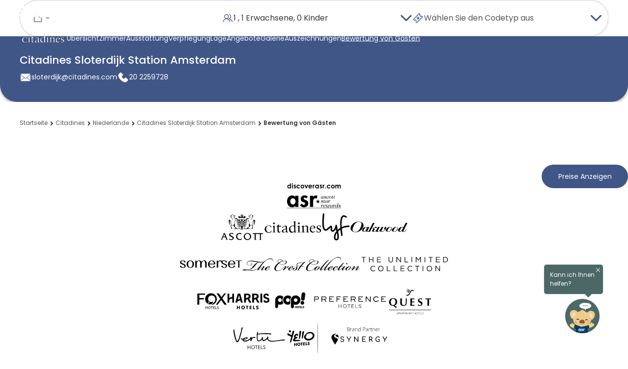

--- FILE ---
content_type: text/html;charset=utf-8
request_url: https://www.discoverasr.com/de/citadines/netherlands/citadines-sloterdijk-station-amsterdam/guest-review
body_size: 77860
content:

<!DOCTYPE HTML>
<html lang="de">

<head>
    <title data-title="GUEST REVIEWS">Kundenbewertungen - Citadines Sloterdijk Station Amsterdam</title>
    <meta name="description" content="Erfahren Sie, warum unsere Gäste das Citadines Sloterdijk Station Amsterdam für seinen Komfort und seine ideale Lage empfehlen."/>
    <meta name="keywords"/>
    <meta name="viewport" content="width=device-width, initial-scale=1, shrink-to-fit=no"/>

    
    

    <!-- Facebook and LinkedIn -->
    <meta property="og:site_name" content="ASR - Ascott Star Rewards"/>
    <meta property="og:title" content="Kundenbewertungen - Citadines Sloterdijk Station Amsterdam"/>
    <meta property="og:url" content="https://www.discoverasr.com/de/citadines/netherlands/citadines-sloterdijk-station-amsterdam/guest-review"/>
    <meta property="og:image" content="https://www.discoverasr.com/content/dam/tal/common/assets/logos/Stay-Your-Way_Assets_Web_Discoverasr.com-Thumbnail-OG-Image_1200x630px.jpg"/>
    
    <meta property="og:type" content="website"/>
    <meta name="og:description" content="Erfahren Sie, warum unsere Gäste das Citadines Sloterdijk Station Amsterdam für seinen Komfort und seine ideale Lage empfehlen."/>
    <!-- Twitter -->
    <meta name="twitter:card" content="summary_large_image"/>
    <meta name="twitter:title" content="Kundenbewertungen - Citadines Sloterdijk Station Amsterdam"/>
    <meta property="twitter:description" content="Erfahren Sie, warum unsere Gäste das Citadines Sloterdijk Station Amsterdam für seinen Komfort und seine ideale Lage empfehlen."/>
    <meta property="twitter:image" content="https://www.discoverasr.com/content/dam/tal/common/assets/logos/Stay-Your-Way_Assets_Web_Discoverasr.com-Thumbnail-OG-Image_1200x630px.jpg"/>
    
    <link rel="icon" href="/content/dam/tal/icons/favicon.png" type="image/png"/>
    
    
    
    
    
    
    
        <!-- TrustARC -->
    
    <script src="https://consent.trustarc.com/autoblockasset/core.min.js?domain=the-ascott-iab.com" fetchpriority='high'></script>
    <script src="https://consent.trustarc.com/autoblockoptout?domain=the-ascott-iab.com" fetchpriority='high'></script>
    <!-- OneLink Script -->
    
    <!-- End OneLink Script -->

    <!-- AA Script -->
    <script src="https://assets.adobedtm.com/440ed6980615/0f159678055d/launch-00256e595446.min.js" async></script>
    <!-- End AA Script -->

    
    
    
    

    
    
    <script>
        window.MSInputMethodContext &&
            document.documentMode &&
            document.write('<script src="/etc.clientlibs/ascott/discoverasr/clientlibs/clientlib-site/resources/ie11/ie11CustomProperties.min.js" async><\/script>');
    </script>
    
        <!-- Booking Global Variable -->
        <script>
            var BOOKING = BOOKING || {};
            BOOKING.IS_HOME_PAGE = "false";
            BOOKING.IS_BOOKING_FLOW = "false";
            BOOKING.IS_BRAND_NAME = "discoverasr";
            BOOKING.IS_SHOW_ANNOUN = "false";
            BOOKING.ANNOUN_DESCRIPTION = ""; // Richtext data
            BOOKING.IS_CONFIRMATION = "false";
            BOOKING.IS_PROPERTY_LISTING_PAGE = "false";
            var GLOBAL_KEY = GLOBAL_KEY || {};
            GLOBAL_KEY.IA_APARTMENT_DIMENSION = "{apartment_size_sqm} m² \/ {apartment_size_sqft} sqft";

            GLOBAL_KEY.DATETIME = GLOBAL_KEY.DATETIME || {};
            GLOBAL_KEY.DATETIME.WEEKDAY = {
                MINIMAL: [
                    "So",
                    "Mo",
                    "Di",
                    "Mi",
                    "Do",
                    "Fr",
                    "Sa",
                ],
                SHORT: [
                    "So.",
                    "Mo.",
                    "Di.",
                    "Mi.",
                    "Do.",
                    "Fr.",
                    "Sa.",
                ],
            };
            GLOBAL_KEY.DATETIME.MONTH = {
                SHORT: [
                    "Jan.",
                    "Feb.",
                    "März",
                    "Apr.",
                    "Mai",
                    "Juni",
                    "Juli",
                    "Aug.",
                    "Sep.",
                    "Okt.",
                    "Nov.",
                    "Dez.",
                ],
                LONG: [
                    "Januar",
                    "Februar",
                    "März",
                    "April",
                    "Mai",
                    "Juni",
                    "Juli",
                    "August",
                    "September",
                    "Oktober",
                    "November",
                    "Dezember",
                ],
            };

            // Addthis exclude email option
            var a2a_config = a2a_config || {};
            a2a_config.num_services = 7;
            a2a_config.onclick = false;
            a2a_config.delay = 300;
            a2a_config.exclude_services = ['facebook', 'whatsapp', 'wechat', 'twitter'];
            a2a_config.thanks = {
                postShare: false,
            };

            // Breakpoints
            var BREAKPOINTS = {};
            BREAKPOINTS.MIN_DESKTOP = 1200;
            BREAKPOINTS.MAX_TABLET = 1199;
            BREAKPOINTS.MIN_TABLET = 768;
            BREAKPOINTS.MAX_MOBILE = 767;
            // common loading
            COMMON_LOADING = false;
            // cookie
            var CONFIG_COOKIE = {
                // addthis.com
                COOKIE01: false,
                //adnxs.com
                COOKIE02: false,
                // amazon-adsystem.com
                COOKIE03: false,
                // citadines.com
                COOKIE04: false,
                // exelator.com
                COOKIE05: false,
                // fastapi.net
                COOKIE06: false,
                // flashtalking.com
                COOKIE07: false,
                // google.com
                COOKIE08: false,
                // ipinyou.com
                COOKIE09: false,
                // l.qq.com
                COOKIE10: false,
                // linkedin.com
                COOKIE11: false,
                // matterport.com
                COOKIE12: false,
                // ml314.com
                COOKIE13: false,
                // mmtro.com
                COOKIE14: false,
                // rlcdn.com
                COOKIE15: false,
                // sojern.com
                COOKIE16: false,
                // somerset.com
                COOKIE17: false,
                // tag.azame.net
                COOKIE18: false,
                // the-ascott.com
                COOKIE19: false,
                // tripadvisor.com
                COOKIE20: false,
                // wcs.naver.com
                COOKIE21: false,
                // www.citadines.com
                COOKIE22: false,
                // www.facebook.com
                COOKIE23: false,
                // www.somerset.com
                COOKIE24: false,
                // www.the-ascott.com
                COOKIE25: false,
                // www.tripadvisor.com
                COOKIE26: false,
                // youku.com
                COOKIE27: false,
                // youtube.com
                COOKIE28: false,
            };
            var IS_PROPERTY_PAGE = "true";
            var AA_PUSHED = [];
            var PAGE_PROPERTY = {};
            PAGE_PROPERTY.PUBLISHED_DATE = "";
            PAGE_PROPERTY.MODIFIED_DATE = "2025-07-25T12:54:31.694+08:00";
            var TAL = TAL || {};
            TAL.FLAG = TAL.FLAG || {};
            TAL.FLAG.USE_GOOGLE_MAP = true;
        </script>
        <!-- End Booking Global Variable -->
    
    <!-- FPID -->
    <script>
        function getCookie(cname) {
            var name = cname + '=';
            var decodedCookie = decodeURIComponent(document.cookie);
            var ca = decodedCookie.split(';');
            for (var i = 0; i < ca.length; i++) {
                var c = ca[i];
                while (c.charAt(0) == ' ') {
                    c = c.substring(1);
                }
                if (c.indexOf(name) == 0) {
                    return c.substring(name.length, c.length);
                }
            }
            return '';
        }
        function setFpidCookie() {
            try {
                fetch('/bin/discoverasr/aep/fpid?nocache=true', {
                    method: 'GET',
                    headers: {
                        'Cache-Control': 'no-store'
                    }
                })
                    .then((response) => response.json())
                    .then((data) => {
                        console.log(data.success);
                    });
            } catch (err) {
                console.log(err);
            }
        }

        const ADVERTISING_COOKIE = '2';
        const enableFpidCookie = getCookie('notice_gdpr_prefs').endsWith(':') ? getCookie('notice_gdpr_prefs').slice(0, -1).split(',').includes(ADVERTISING_COOKIE) : false;

        if (enableFpidCookie) {
            setFpidCookie();
        }
    </script>
    <!-- Redirect -->
        <script>
        getRedirectParam().then(PREFIX_LIST => {
            function isMatch(key) {
                return PREFIX_LIST.some((prefix) => key && key.startsWith(prefix));
            }

            function appendUtmToUrl(url, utmParams) {
                if (!utmParams || Object.keys(utmParams).length === 0) {
                    return url;
                }
                try {
                    const urlObj = new URL(url, window.location.origin);
                    Object.entries(utmParams).forEach(([key, value]) => {
                        if (!urlObj.searchParams.has(key)) {
                            urlObj.searchParams.append(key, value);
                        }
                    });
                    return urlObj.toString();
                } catch (e) {
                    let separator = url.includes('?') ? '&' : '?';
                    let params = Object.entries(utmParams)
                        .map(([key, value]) => `=`)
                        .join('&');
                    return url + separator + params;
                }
            }

            function attachUtmToLinks() {
                let storedUtmParameter = sessionStorage.getItem('storedUtmParameter');
                if (!storedUtmParameter) return;
                let utmParams = JSON.parse(storedUtmParameter);
                const currentOrigin = window.location.origin;
                document.querySelectorAll('a[href]').forEach(link => {
                    try {
                        const linkUrl = new URL(link.href, currentOrigin);
                        if (linkUrl.origin === currentOrigin) {
                            let hasUtm = false;
                            Object.keys(utmParams).forEach(key => {
                                if (linkUrl.searchParams.has(key)) {
                                    hasUtm = true;
                                }
                            });
                            if (!hasUtm) {
                                link.href = appendUtmToUrl(link.href, utmParams);
                            }
                        }
                    } catch (err) {}
                });
                function interceptLinkEvent(e) {
                    let target = e.target;
                    while (target && target.tagName !== 'A') {
                        target = target.parentElement;
                    }
                    if (target && target.tagName === 'A' && target.href) {
                        try {
                            const linkUrl = new URL(target.href, currentOrigin);
                            if (linkUrl.origin === currentOrigin) {
                                let hasUtm = false;
                                Object.keys(utmParams).forEach(key => {
                                    if (linkUrl.searchParams.has(key)) {
                                        hasUtm = true;
                                    }
                                });
                                if (!hasUtm) {
                                    target.href = appendUtmToUrl(target.href, utmParams);
                                }
                            }
                        } catch (err) {}
                    }
                }
                document.addEventListener('click', interceptLinkEvent, true);
                document.addEventListener('mousedown', interceptLinkEvent, true);
                document.addEventListener('auxclick', interceptLinkEvent, true);
            }

            if (PREFIX_LIST && PREFIX_LIST.length > 0) {
                let isDetected = false;
                let queryParameter = window.location.search;
                let targetParameter = {};

                if (queryParameter) {
                    if (queryParameter.startsWith('?')) {
                        queryParameter = queryParameter.substring(1);
                    }
                    let paramArray = queryParameter.split('&');
                    let utmStarted = false;
                    
                    paramArray.forEach((item) => {
                        let firstEqualIndex = item.indexOf('=');
                        if (firstEqualIndex === -1) return;
                        
                        let key = item.substring(0, firstEqualIndex);
                        let value = item.substring(firstEqualIndex + 1);
                        
                        // Check if this is a UTM parameter
                        if (isMatch(key)) {
                            isDetected = true;
                            utmStarted = true;
                        }
                        
                        // Only store from UTM parameter onwards
                        if (utmStarted) {
                            targetParameter[key] = value;
                        }
                    });
                    if (isDetected) {
                        sessionStorage.setItem('storedUtmParameter', JSON.stringify(targetParameter));
                        if (document.readyState === 'loading') {
                            document.addEventListener('DOMContentLoaded', attachUtmToLinks);
                        } else {
                            attachUtmToLinks();
                        }
                    } else {
                        // Only remove if user manually removed UTM from current page (same path)
                        const currentPath = window.location.pathname;
                        const referrerPath = document.referrer ? new URL(document.referrer).pathname : '';
                        if (currentPath === referrerPath) {
                            // User refreshed or edited URL on same page - respect their choice
                            sessionStorage.removeItem('storedUtmParameter');
                        }
                        // Otherwise keep sessionStorage for redirect() to use
                    }
                } else {
                    // No query params - only remove if on same page (user manually removed)
                    const currentPath = window.location.pathname;
                    const referrerPath = document.referrer ? new URL(document.referrer).pathname : '';
                    if (currentPath === referrerPath) {
                        sessionStorage.removeItem('storedUtmParameter');
                    }
                    // Otherwise keep sessionStorage for redirect() to use
                }
            }
        });
    
        function isMatch(key) {
            return PREFIX_LIST.some((prefix) => key && key.startsWith(prefix));
        }
    
        function redirect() {
            let storedUtmParameter = sessionStorage.getItem('storedUtmParameter');
            if (storedUtmParameter) {   // there is parameter under session storage
                storedUtmParameter = JSON.parse(storedUtmParameter);
                let newQueryParameter = buildQueryParameter(storedUtmParameter);
                if (newQueryParameter) {
                    // redirect to new url with correct query parameter
                    window.location.search = newQueryParameter;
                }
            }
        }
    
        function buildQueryParameter(storedUtmParameter) {
            let queryParameter = window.location.search;	// parameters under opened page
            if (Object.keys(storedUtmParameter).length) {
                let newSearch = queryParameter || '?';  // stored parameter is appended as the last one
                if(newSearch != '?'){
                    Object.entries(storedUtmParameter).forEach((entry) => {
                        newSearch += '&' + entry[0] + '=' + entry[1];
                    });
                } else {
                    Object.entries(storedUtmParameter).forEach((entry) => {
                        newSearch += entry[0] + '=' + entry[1] + '&';
                    });
                }
                if(newSearch && newSearch[newSearch.length-1] == '&'){
                    newSearch = newSearch.substring(0,newSearch.length -1);
                }
    
                return newSearch;
            }
            return null;
        }
        
        async function getRedirectParam() {
            try {
                const response = await fetch("/apis/discoverasr/configs/campaign-params.json");
                if (response.ok) {
                    const data = await response.json();
                    return data;
                }
            } catch (err) {
                console.log(err);
            }
            return [];
        }
</script>
    <!-- Third party -->
    <script>
        var TAL = TAL || {};
        TAL.KEY = TAL.KEY || {};
        TAL.KEY.GOOGLE_MAP = TAL.KEY.GOOGLE_MAP || "AIzaSyBjcjbdqhZwCnOlWZY4KrCqEPggV9PRl98";
        TAL.KEY.B_MAP = TAL.KEY.B_MAP || "DBto8ZqBYAOeFYvcpzzf49gQ60GYlZba";
        TAL.KEY.OPEN_STREET_MAP = TAL.KEY.OPEN_STREET_MAP || "pk.eyJ1IjoiYXNjb3R0LW9tIiwiYSI6ImNqbG9uNjFrMTFwaHgzcXJ6ZGhtZ2RwaG4ifQ.y9nM1VUMhZkZujtcZcVTxw";
        TAL.KEY.ASCOTT_SERVICE = TAL.KEY.ASCOTT_SERVICE || "69a18c02ec4d4e90a8be1ff8927ea380";
        TAL.END_POINT = TAL.END_POINT || {};
        TAL.END_POINT.ASCOTT_SERVICE =
            TAL.END_POINT.ASCOTT_SERVICE || "https://api.the-ascott.com/ascott";
        TAL.END_POINT.REDDOT = TAL.END_POINT.REDDOT || "https://secure.reddotpayment.com";
        TAL.END_POINT.ODX_SERIVCE = TAL.END_POINT.ODX_SERIVCE || ""

        TAL.ODX_MIGRATION = TAL.ODX_MIGRATION || {};
        TAL.ODX_MIGRATION.END_POINT = TAL.ODX_MIGRATION.END_POINT || "https://api.capitaland.com/lodging";
        TAL.ODX_MIGRATION.CLIENT_ID = TAL.ODX_MIGRATION.CLIENT_ID || "6913d9a9a9ba4c32be0a2a3f90c62320";
        TAL.ODX_MIGRATION.CLIENT_SECRET = TAL.ODX_MIGRATION.CLIENT_SECRET || "52E52A2007ba4fF6A40b89F48Ab600dd";
        TAL.ODX_MIGRATION.HEXA_CLIENT_ID = TAL.ODX_MIGRATION.HEXA_CLIENT_ID || "";
        TAL.ODX_MIGRATION.HEXA_CLIENT_SECRET = TAL.ODX_MIGRATION.HEXA_CLIENT_SECRET || "";
        TAL.APP_ID = TAL.APP_ID || {};
        TAL.APP_ID.FACEBOOK = TAL.APP_ID.FACEBOOK || "165863084574";
        TAL.APP_ID.GOOGLE = TAL.APP_ID.GOOGLE || "352273145209-f509ban0i8vsm4qh8k3s98827afc6lmm.apps.googleusercontent.com";
        TAL.APP_ID.INSTAGRAM = TAL.APP_ID.INSTAGRAM || "3afbb2ba23654f11828ba92694a714cd";
        TAL.APP_ID.WEIBO = TAL.APP_ID.WEIBO || "2923885279";
        TAL.APP_ID.MECHANT = TAL.APP_ID.MECHANT || "0000024088";

        TAL.SECRET_KEY = TAL.SECRET_KEY || {};
        TAL.SECRET_KEY.WEIBO = TAL.SECRET_KEY.WEIBO || "";

        TAL.USER_ID = TAL.USER_ID || {};
        TAL.USER_ID.WEIBO = TAL.USER_ID.WEIBO || "";
        TAL.ROOT_PATH = 'ascott';

        TAL.KEY.BRAZE_SDK = TAL.KEY.BRAZE_SDK || "86339387-16da-4b97-84d9-87a843fc8342"
        TAL.END_POINT.BRAZE_SDK = TAL.END_POINT.BRAZE_SDK || "sdk.iad-07.braze.com"

        TAL.KEY.GOOGLE_STATIC_MAP_KEY = TAL.KEY.GOOGLE_STATIC_MAP_KEY || "AIzaSyBjcjbdqhZwCnOlWZY4KrCqEPggV9PRl98";
        TAL.KEY.BAIDU_STATIC_MAP_KEY = TAL.KEY.BAIDU_STATIC_MAP_KEY || "zUySPnBRHFDnsHgmGZ1aSdeob8IypGvF";

        //Preconnect third-party domains\\
        let needOneLinkScript = document.documentElement.lang === "en" || document.documentElement.lang === "ar";
        let oneLinkScript = "https://www.onelink-edge.com/moxie.min.js";
        if (needOneLinkScript && URL.canParse(oneLinkScript)) {
            let oneLinkDomain = new URL(oneLinkScript).origin;
            const linkElementToPreconnectOneLink = document.createElement('link');
            linkElementToPreconnectOneLink.rel = 'preconnect';
            linkElementToPreconnectOneLink.href = oneLinkDomain;
            document.head.appendChild(linkElementToPreconnectOneLink);
        }
        let isProd = "";
        let capitalandDomain = 'https://api-uat.capitaland.com';
        let ascottDomain = 'https://napi.the-ascott.com';
        if (isProd) {
            capitalandDomain = 'https://api.capitaland.com';
            ascottDomain = 'https://api.the-ascott.com';
        }
        const linkElementToPreconnectCapitaland = document.createElement('link');
        linkElementToPreconnectCapitaland.rel = 'preconnect';
        linkElementToPreconnectCapitaland.href = capitalandDomain;
        document.head.appendChild(linkElementToPreconnectCapitaland);

        const linkElementToPreconnectAscott = document.createElement('link');
        linkElementToPreconnectAscott.rel = 'preconnect';
        linkElementToPreconnectAscott.href = ascottDomain;
        document.head.appendChild(linkElementToPreconnectAscott);

        const linkElementToDNSPrefetchCapitaland = document.createElement('link');
        linkElementToDNSPrefetchCapitaland.rel = 'dns-prefetch';
        linkElementToDNSPrefetchCapitaland.href = capitalandDomain;
        document.head.appendChild(linkElementToDNSPrefetchCapitaland);

        const linkElementToDNSPrefetchAscott = document.createElement('link');
        linkElementToDNSPrefetchAscott.rel = 'dns-prefetch';
        linkElementToDNSPrefetchAscott.href = ascottDomain;
        document.head.appendChild(linkElementToDNSPrefetchAscott);
    </script>

    <!-- GTM -->
    
  
  
  <script>
    var visitingType = 'property-widget';
    if (visitingType != '') {
      sessionStorage.setItem('visitingType', visitingType);
    }
  </script>
  <!-- Functions For Implement Datalayer -->
  <script>
    function getCookieValueByName(cookieName) {
      if (document.cookie.length > 0) {
        let cookieStart = document.cookie.indexOf(cookieName + "=");
        if (cookieStart != -1) {
          cookieStart = cookieStart + cookieName.length + 1;
          let cookieEnd = document.cookie.indexOf(";", cookieStart);
          if (cookieEnd == -1) {
            cookieEnd = document.cookie.length;
          }
          return decodeURI(document.cookie.substring(cookieStart, cookieEnd));
        }
      }
      return "";
    }
    function getUserTier() {
      let userTier = sessionStorage.getItem('userAvailablePoints')
      return userTier ? JSON.parse(userTier).currentTier : '';
    }
    function getASRMemberID() {
      let userProfile = sessionStorage.getItem('userProfile')
      return userProfile ? JSON.parse(userProfile).memberId : '';
    }
    function getUserType() {
      let userType = 'public';
      let userAccessToken = getCookieValueByName('ia_oQKaJKhTFC'); // replace localstorage
      if (userAccessToken) {
        userType = 'member';
      }
      let bookingSearchData = sessionStorage.getItem('bookingSearchData');
      if (bookingSearchData && bookingSearchData.discountCode) {
        if (bookingSearchData.discountCodeType == 3) {
          userType = 'corporate';
        } else if (bookingSearchData.discountCodeType == 6) {
          userType = 'staff';
        }
      }
      return userType;
    }
    function getASRPointsAvailable() {
      let userAvailablePoints = sessionStorage.getItem('userAvailablePoints');
      return userAvailablePoints ? JSON.parse(userAvailablePoints).currentPoints : '';
    }
  </script>
  <!-- End Functions -->
  <!-- GTM Datalayer -->
  <script>
    var checkIsBooking = 'false';
    var dataLayer = [];
    let trackingJson = {
  "PageType" : "property-guest-review",
  "ChainNm" : "The Ascott Limited",
  "ChainID" : "11971",
  "PropertyName" : "Citadines Sloterdijk Station Amsterdam",
  "HotelID" : "7652",
  "PropertyCity" : "Amsterdam",
  "PropertyCountry" : "Netherlands"
};
    if (checkIsBooking == 'false' && trackingJson != '') {
      trackingJson.PageType = trackingJson.PageType,
        trackingJson.ChainNm = 'The Ascott Limited',
        trackingJson.ChainID = '11971',
        trackingJson.UserType = getUserType(),
        trackingJson.ASRMemberID = getASRMemberID(),
        trackingJson.ASRPointsAvailable = getASRPointsAvailable(),
        trackingJson.ASRTier = getUserTier(),
        dataLayer.push(trackingJson);
    }
  </script>
  <!-- End of GTM dataLayer -->
  
  <script>
    (function (w, d, s, l, i) {
      w[l] = w[l] || [];
      w[l].push({ 'gtm.start': new Date().getTime(), event: 'gtm.js' });
      var elements = document.getElementsByTagName(s);
      var f = elements[elements.length - 1];
      var j = d.createElement(s),
        dl = l != 'dataLayer' ? '&l=' + l : '';
      j.async = true;
      j.fetchpriority = 'low';
      j.src = 'https://www.googletagmanager.com/gtm.js?id=' + i + dl;
      f.parentNode.insertBefore(j, f);
    })(window, document, 'script', 'dataLayer', 'GTM-W4WCC3X');
  </script>
  <!--Google Tag Manager -->
  <script>
    (function (w, d, s, l, i) {
      w[l] = w[l] || [];
      w[l].push({ 'gtm.start': new Date().getTime(), event: 'gtm.js' });
      var elements = document.getElementsByTagName(s);
      var f = elements[elements.length - 1];
      var j = d.createElement(s),
        dl = l != 'dataLayer' ? '&l=' + l : '';
      j.async = true;
      j.fetchpriority = 'low';
      j.src = 'https://www.googletagmanager.com/gtm.js?id=' + i + dl;
      f.parentNode.insertBefore(j, f);
    })(window, document, 'script', 'dataLayer', 'GTM-TGP4FNZ');
  </script>
  <!--End Google Tag Manager -->

  <!--Google Tag Manager -->
  <script>
    (function (w, d, s, l, i) {
      w[l] = w[l] || [];
      w[l].push({ 'gtm.start': new Date().getTime(), event: 'gtm.js' });
      var elements = document.getElementsByTagName(s);
      var f = elements[elements.length - 1];
      var j = d.createElement(s),
        dl = l != 'dataLayer' ? '&l=' + l : '';
      j.async = true;
      j.fetchpriority = 'low';
      j.src = 'https://www.googletagmanager.com/gtm.js?id=' + i + dl;
      f.parentNode.insertBefore(j, f);
    })(window, document, 'script', 'dataLayer', 'GTM-TQSFV4P');
  </script>
  <!--End Google Tag Manager -->

  <!-- GTM Datalayer -->
  <script>
    var dataGTM = {
  "PageType" : "property-guest-review",
  "ChainNm" : "The Ascott Limited",
  "ChainID" : "11971",
  "PropertyName" : "Citadines Sloterdijk Station Amsterdam",
  "HotelID" : "7652",
  "PropertyCity" : "Amsterdam",
  "PropertyCountry" : "Netherlands"
}
  </script>
  <!-- End of GTM dataLayer -->
  <!-- End Google Tag Manager -->


    <!-- Schema -->
    
    <script type="application/ld+json">
        {
  "@context" : "http://schema.org",
  "@type" : "Hotel",
  "@id" : "https://www.discoverasr.com/de/citadines/netherlands/citadines-sloterdijk-station-amsterdam/guest-review#hotel",
  "name" : "Citadines Sloterdijk Station Amsterdam",
  "description" : "Willkommen in unserem Aparthotel Amsterdam Station Sloterdijk. Unser Haus heißt Sie in einer warmen und komfortablen Umgebung willkommen. Egal, ob Sie im Urlaub oder geschäftlich unterwegs sind, Sie werden die Ruhe unserer Zimmer genießen. Zu Ihrer Freude befinden sich  alle Highlights der niederländischen Hauptstadt in der direkten Umgebung. Unser Aparthotel liegt nur einen Steinwurf vom Bahnhof Sloterdijk entfernt und bietet Ihnen die Unabhängigkeit eines Apartments mit dem Komfort eines Hotels. Wohnen auf Zeit in Amsterdam Nahe der Sloterdijk Station Unser Aparthotel in Amsterdam Unser Aparthotel Amsterdam Sloterdijk befindet sich in idealer Lage im Stadtteil Amsterdam-West in der Nähe aller Annehmlichkeiten für das alltägliche Leben. Den Bahnhof Amsterdam Sloterdijk, den Knotenpunkt aller öffentlichen Verkehrsmittel der Stadt, erreichen Sie bequem in 3 Minuten zu Fuß. Das umfangreiche Netz von Bussen, Straßenbahnen und U-Bahnen erleichtert es Ihnen, das Zentrum von Amsterdam zu erreichen und die Stadt und ihre Umgebung zu erkunden. Der Zugang zu den bedeutendsten Orten in der Hauptstadt der Niederlande, wie dem Van Gogh Museum oder dem Anne Frank Haus, ist schnell und einfach, sodass Sie beruhigt und entspannt auf Entdeckungstour gehen können. Ausgezeichnete Anbindung Egal, ob Sie über den Amsterdamer Hauptbahnhof oder den Flughafen Amsterdam-Schiphol anreisen, der Sprinter-Zug bringt Sie in weniger als 15 Minuten zu unserem Aparthotel. Unser Aparthotel in Amsterdam mit zusätzlichen Hotelservices Apartment Kategorien Unser Aparthotel Amsterdam Sloterdijk heißt Sie für einen Mindestaufenthalt von 7 Tagen in modernen und geräumigen Apartments willkommen. Wohnen auf Zeit auf einem ganz neuen Niveau: Zeitgemäße Möbel verleihen jedem Zimmer seinen eigenen Charme und sorgen für einen komfortablen Aufenthalt. Egal, ob Sie alleine, zu zweit, mit der Familie oder mit Freunden verreisen, Sie können zwischen dem Studio für bis zu zwei Personen oder dem Apartment mit einem Schlafzimmer für bis zu 3 Personen und einem separaten Wohnzimmer wählen. Unabhängig für welche Kategorie Sie sich entscheiden - Hauptsache Sie haben die Wahl. Alle Studios und Apartments sind wie folgt ausgestattet: Klimaanlage Kostenloser Highspeed-WLAN-Zugang Voll ausgestattete Küche mit Herd, Mikrowelle, Geschirrspüler, Kühlschrank, Toaster, Wasserkocher, Kochutensilien und Geschirr Wohnbereich oder eine separate Lounge mit Essbereich Badezimmer mit Dusche, Pflegeprodukten, Haartrockner und einer Auswahl an Handtüchern Flachbildfernseher Elektronischer Safe Unsere Rezeption ist 24 Stunden am Tag, 7 Tage die Woche geöffnet und ermöglicht es Ihnen, unsere vielfältigen Hotelservices zu nutzen. Hotelausstattung und Services Bei Buchung eines Apartments, haben Sie Zugang zu einer Reihe von All-Inclusive-Services: Highspeed-WLAN-Internetzugang Fitnesscenter Hauswirtschaftsraum Kindgerechte Ausstattung Wöchentlicher Reinigungsservice À la carte Services Einige Dienstleistungen sind gegen Aufpreis erhältlich: Kontinentales Frühstück (wochentags von 6:30 bis 10:30 Uhr und am Wochenende von 7:00 bis 11:00 Uhr), Mini-Supermarkt Self-Service Waschsalon  Privater und gesicherter Parkplatz Transferservice von / zum Flughafen (auf Anfrage) Zusätzlicher Reinigungsservice Wäsche-, Reinigungs- und Bügelservice Entdecken Sie die Stadt von Ihrem Aparthotel Amsterdam Sloterdijk Station aus Van Gogh Museum Das Van Gogh Museum befindet sich 5 km von unserem Aparthotel Amsterdam Station Sloterdijk entfernt und beherbergt die weltweit größte Sammlung von Werken des berühmten Malers mit dem abgeschnittenem Ohr. Von der U-Bahn Station Sloterdijk reichen 30 Minuten mit den öffentlichen Verkehrsmitteln aus, um zum Museum zu gelangen. Dort können Sie nicht nur die Arbeit von Vincent Van Gogh bewundern, sondern auch zeitgenössische Künstler, die ihn beeinflusst haben oder die er beeinflusst hat, wie Claude Monet, Camille Pissarro oder Henri de Toulouse-Lautrec. Sie gelangen vom Aparthotel Amsterdam Station Sloterdijk in 35 Minuten mit der Straßenbahnlinie 19 dorthin. Rijksmuseum Amsterdam Tauchen Sie dank des Rijksmuseums in die Geschichte Hollands vom Mittelalter bis zur Gegenwart ein. Neben dem Van Gogh Museum gelegen, entdecken Sie Meisterwerke wie Rembrandts \"The Night Round\" und Vermeers \"The Dairy\". Machen Sie einen Spaziergang im Garten oder genießen Sie eine Mahlzeit im Restaurant. Das Rijksmuseum beherbergt auch eine Kunstschule und eine prächtige Bibliothek. Das Rijksmuseum erreichen Sie in 30 Minuten von unserem Aparthotel Citadines Amsterdam Sloterdijk aus mit der Straßenbahn 19 oder der Straßenbahn 1 und dem Sprinterzug. Anne Frank Haus Mit den öffentlichen Verkehrsmittel erreichen Sie das Anne Frank Haus in 25 Minuten. Anne Frank ist berühmt für ihren Roman und das Symbol für die Verfolgung der Juden während des Zweiten Weltkriegs. Sie können die emotionalen Orte besuchen, an denen das Mädchen zwei Jahre lang untergetaucht war, bevor es nach Auschwitz und dann nach Bergen-Belsen deportiert wurde, wo sie starb. Die Fahrt dauert mit der Straßenbahn, Linie 19, 30 Minuten von unserem Aparthotel Amsterdam Station Sloterdijk aus. Dam-Platz  Kombinieren Sie Ihren Besuch im Anne Frank Museum mit einem Abstecher zum Dam-Platz. Im Herzen der Amsterdamer Altstadt ist der Dam-Platz ein wichtiger Grenzübergang zwischen dem Osten und dem Westen der Hauptstadt. Es ist ein lebhafter und touristischer Platz mit vielen Aufführungen von Straßenkünstlern sowie dem Nationaldenkmal, dem Königspalast und der Neuen Kirche. Zu dem Platz gelangen sie in 20 Minuten mit dem Intercity-Zug vom Aparthotel aus.",
  "url" : "https://www.discoverasr.com/de/citadines/netherlands/citadines-sloterdijk-station-amsterdam/guest-review",
  "logo" : "https://www.discoverasr.com/content/dam/tal/common/assets/logos/brands/citadines/citadines-132x80.png.transform/ascott-lowres/image.png",
  "image" : "https://www.discoverasr.com/content/dam/tal/media/images/properties/netherlands/amsterdam/citadines-sloterdijk-station-amsterdam/overview/1.Overview_2880x860.jpg.transform/ascott-highres/image.jpg",
  "priceRange" : "$ Rates Vary (Save more by booking direct with Ascott Star Rewards)",
  "address" : {
    "@type" : "PostalAddress",
    "streetAddress" : "Naritaweg 3 1043 BP Amsterdam",
    "addressLocality" : "Naritaweg 3 1043 BP Amsterdam",
    "postalCode" : "",
    "addressCountry" : "NL"
  },
  "geo" : {
    "@type" : "GeoCoordinates",
    "latitude" : "4.83521",
    "longitude" : "52.38733"
  },
  "telephone" : "20 2259728",
  "email" : "sloterdijk@citadines.com",
  "checkinTime" : "15:00",
  "checkoutTime" : "11:00",
  "paymentAccepted" : ["American Express", "JCB", "Master Card", "Switch / Maestro", "Visa", "Visa Electron"],
  "availableLanguage" : ["Chinesisch", "Holländisch", "Englisch"],
  "award" : ["Green Key Certification"],
  "amenityFeature" : [{
    "@type" : "LocationFeatureSpecification",
    "value" : true,
    "name" : "High-Speed-WLAN"
  }, {
    "@type" : "LocationFeatureSpecification",
    "value" : true,
    "name" : "Businessbereich"
  }, {
    "@type" : "LocationFeatureSpecification",
    "value" : true,
    "name" : "Kurierdienste"
  }, {
    "@type" : "LocationFeatureSpecification",
    "value" : true,
    "name" : "Rund um die Uhr geöffnete Rezeption"
  }, {
    "@type" : "LocationFeatureSpecification",
    "value" : true,
    "name" : "Sichere Verwahrung an der Rezeption"
  }, {
    "@type" : "LocationFeatureSpecification",
    "value" : true,
    "name" : "Tägliches Frühstück"
  }, {
    "@type" : "LocationFeatureSpecification",
    "value" : true,
    "name" : "Parkplatz"
  }, {
    "@type" : "LocationFeatureSpecification",
    "value" : true,
    "name" : "Waschsalon"
  }, {
    "@type" : "LocationFeatureSpecification",
    "value" : true,
    "name" : "Wöchentliche Zimmerreinigung"
  }, {
    "@type" : "LocationFeatureSpecification",
    "value" : true,
    "name" : "Kleiner Supermarkt"
  }, {
    "@type" : "LocationFeatureSpecification",
    "value" : true,
    "name" : "Babyausstattung"
  }, {
    "@type" : "LocationFeatureSpecification",
    "value" : true,
    "name" : "Ärztliche Rufbereitschaft"
  }, {
    "@type" : "LocationFeatureSpecification",
    "value" : true,
    "name" : "Lebensmittel-Ecke"
  }, {
    "@type" : "LocationFeatureSpecification",
    "value" : true,
    "name" : "Wöchentliche Zimmerreinigung "
  }, {
    "@type" : "LocationFeatureSpecification",
    "value" : true,
    "name" : "Privater Parkplatz"
  }, {
    "@type" : "LocationFeatureSpecification",
    "value" : true,
    "name" : "Zusätzlicher Reinigungsservice"
  }, {
    "@type" : "LocationFeatureSpecification",
    "value" : true,
    "name" : "Wäscherei und chemische Reinigung"
  }, {
    "@type" : "LocationFeatureSpecification",
    "value" : true,
    "name" : "Flughafentransfer-Service"
  }, {
    "@type" : "LocationFeatureSpecification",
    "value" : true,
    "name" : "Babybett (auf Anfrage verfügbar)"
  }, {
    "@type" : "LocationFeatureSpecification",
    "value" : true,
    "name" : "Nichtraucher-Apartments"
  }, {
    "@type" : "LocationFeatureSpecification",
    "value" : true,
    "name" : "Vollständig ausgestattete Küche"
  }, {
    "@type" : "LocationFeatureSpecification",
    "value" : true,
    "name" : "Zimmereigenes Bad mit Handtüchern und Hygieneartikeln"
  }, {
    "@type" : "LocationFeatureSpecification",
    "value" : true,
    "name" : "Dampfbügeleisen und Bügelbrett"
  }, {
    "@type" : "LocationFeatureSpecification",
    "value" : true,
    "name" : "Fitnessraum"
  }],
  "brand" : {
    "@type" : "Brand",
    "name" : "Citadines",
    "url" : "/de/our-brands",
    "logo" : "https://www.discoverasr.com/content/dam/tal/common/assets/logos/brands/citadines/citadines-132x80.png.transform/ascott-lowres/image.png"
  },
  "parentOrganization" : {
    "@type" : "Corporation",
    "url" : "https://www.capitaland.com/international/en.html",
    "name" : "CapitaLand Limited",
    "logo" : "https://www.capitaland.com/content/dam/capitaland-common/logos/standard.svg",
    "@id" : "https://www.capitaland.com/#org"
  },
  "contactpoint" : {
    "@type" : "ContactPoint",
    "contactType" : "Reservations",
    "telephone" : "20 2259728",
    "email" : "sloterdijk@citadines.com",
    "availableLanguage" : ["Chinesisch", "Holländisch", "Englisch"]
  },
  "potentialAction" : {
    "@type" : "ReserveAction",
    "target" : {
      "@type" : "EntryPoint",
      "url" : "/en/booking/property-listing/booking-journey?hotel=7652",
      "actionPlatform" : ["http://schema.org/DesktopWebPlatform", "http://schema.org/IOSPlatform", "http://schema.org/AndroidPlatform"]
    },
    "result" : {
      "@type" : "LodgingReservation",
      "name" : "Book a stay at Citadines Sloterdijk Station Amsterdam"
    }
  }
}
    </script>
    
    <!-- Deeplink -->
    <script>
        var DEEPLINK = DEEPLINK || {};
        DEEPLINK.LOGIN = "true"
    </script>
    <!-- Canonical -->
    <link rel="canonical" href="https://www.discoverasr.com/de/citadines/netherlands/citadines-sloterdijk-station-amsterdam/guest-review"/>
    
        
            
            <link rel="alternate" href="https://www.discoverasr.com/en/citadines/netherlands/citadines-sloterdijk-station-amsterdam/guest-review" hreflang="x-default"/>
        
        
        
            
            <link rel="alternate" href="https://www.discoverasr.com/en/citadines/netherlands/citadines-sloterdijk-station-amsterdam/guest-review" hreflang="en-us"/>
        
    
        
        
        
            
            <link rel="alternate" href="https://www.discoverasr.com/fr/citadines/netherlands/citadines-sloterdijk-station-amsterdam/guest-review" hreflang="fr-fr"/>
        
    
        
        
        
            
            <link rel="alternate" href="https://www.discoverasr.com/de/citadines/netherlands/citadines-sloterdijk-station-amsterdam/guest-review" hreflang="de-de"/>
        
    
        
        
        
            
            <link rel="alternate" href="https://www.discoverasr.com/es/citadines/netherlands/citadines-sloterdijk-station-amsterdam/guest-review" hreflang="es-es"/>
        
    
    <!-- Accordion -->
    

    
    
    

    

    
    <script src="/etc.clientlibs/core/wcm/components/commons/site/clientlibs/container.min.ACSHASH0a6aff292f5cc42142779cde92054524.js"></script>
<script src="/etc.clientlibs/ascott/discoverasr/clientlibs/clientlib-site.min.ACSHASHcc3b9bfda0860b91355b226dc96ffa25.js"></script>


    
    <link rel="stylesheet" href="/etc.clientlibs/ascott/discoverasr/clientlibs/clientlib-site.min.ACSHASH23442435dc7b4d10b75c1d43904bed68.css" type="text/css">
<link rel="stylesheet" href="/etc.clientlibs/ascott/discoverasr/clientlibs/clientlib-base.min.ACSHASHfef43d9925f4661ad5138946364e75cb.css" type="text/css">


    
    

</head>

<body class="page discoverasr-property-template  revertMode  ">
  
  
  
    <link href="/apps/ascott/discoverasr/servlet/brand/color.citadines.css" rel="stylesheet"/>
  

  
<!-- Google Tag Manager (noscript) -->
<noscript>
  <iframe sandbox src="https://www.googletagmanager.com/ns.html?id=" height="0" width="0" style="display: none; visibility: hidden" title="Google tag 1"></iframe>
</noscript>
<noscript>
  <iframe sandbox src="https://www.googletagmanager.com/ns.html?id=" height="0" width="0" style="display: none; visibility: hidden" title="Google tag 2"></iframe>
</noscript>
<noscript>
  <iframe sandbox src="https://www.googletagmanager.com/ns.html?id=" height="0" width="0" style="display: none; visibility: hidden" title="Google tag 3"></iframe>
</noscript>
  <!-- Main Body -->
  <div id="consent_blackbar"></div>
  


<div id="app">
  <div>
    <div>
      <div class="container-structure">
        <div class="root container responsivegrid asr-property-overview">

    
    <div id="container-1949599a94" class="cmp-container">
        


<div class="aem-Grid aem-Grid--12 aem-Grid--default--12 ">
    
    <div class="navigation aem-GridColumn aem-GridColumn--default--12">

<div class="navigation-cmp navigation-container transparent-mode" data-component-id="99a6e0f0-17ad-48cb-8651-4aab64f3909c" data-component-title="Navigation" data-transparent-mode="transparentMode">
    <div class="default-navigation" data-property-page>
        
    
        
    

    
    
    <div class="asr-top-menu-sentinel"></div>
    <div class="asr-top-menu--wrapper font-body-2 default-transparent-mode">
        <asr-top-menu is-booking-flow="false" alt-logo-nav="Discover ASR DE" url-logo-nav="/de" btn-search-book-text="Suchen und buchen" btn-search-book-alt="Suchen und buchen" url-redirect="/content/ascott/en" home-title="Startseite" sign-out-title="Abmelden" sign-in-title="Anmelden" join-now-title="Jetzt Mitglied werden" label-welcome="Willkommen" join-now-ascott-star="Werden Sie Ascott Star Rewards-Mitglied" join-now-link="/de/sign-up" your-cart-empty-msg="Sie haben keine Apartments / Zimmer für Ihre Reiseroute ausgewählt." adult="Erwachsene" adults="Erwachsene" child="Kind" children="Kinder" your-cart="Warenkorb" no-label="Nein" yes-label="Ja" white-logo="/content/dam/tal/media/images/general/ia_pic/Brand logo ASR 2.svg" grey-logo="/content/dam/tal/media/images/general/ia_pic/ASR Logo Expanded Menu.svg" ok-btn="OK" label-guest-shopping-cart-error="Ausgewählte Artikel in Ihrem Warenkorb haben das Zeitlimit erreicht. Möchten Sie Ihre Apartment / Zimmer wieder auswählen?" label-error-message-select-apartment-multi-tabs="Das derzeit ausgewählte Element wurde mit der neuen Auswahl aktualisiert. Diese Seite wird aktualisiert. Anschließend können Sie mit der Bestätigung fortfahren." label-error-message-reload-multi-tabs="Your Shopping Cart has been updated to a new selection. Do you want to proceed with the selected apartments?" label-error-message-cart-empty-multi-tabs="Alle ausgewählten Artikel in Ihrem Warenkorb wurden entfernt. Diese Seite wird aktualisiert und bitte suchen Sie erneut" :menu-items="[{&#34;text&#34;:&#34;Dashboard&#34;,&#34;href&#34;:&#34;/de/member/user-profile#dashboard&#34;,&#34;showNewLabelLoginMenu&#34;:&#34;false&#34;},{&#34;text&#34;:&#34;My Reservations&#34;,&#34;href&#34;:&#34;/de/member/user-profile#reservation&#34;,&#34;showNewLabelLoginMenu&#34;:&#34;false&#34;},{&#34;text&#34;:&#34;My Account Activity&#34;,&#34;href&#34;:&#34;/de/member/user-profile#accountActivity&#34;,&#34;showNewLabelLoginMenu&#34;:&#34;false&#34;},{&#34;text&#34;:&#34;My Account Details&#34;,&#34;href&#34;:&#34;/de/member/user-profile#accountDetail&#34;,&#34;showNewLabelLoginMenu&#34;:&#34;false&#34;},{&#34;text&#34;:&#34;My Account Preferences&#34;,&#34;href&#34;:&#34;/de/member/user-profile#accountPreferences&#34;,&#34;showNewLabelLoginMenu&#34;:&#34;false&#34;},{&#34;text&#34;:&#34;My Vouchers&#34;,&#34;href&#34;:&#34;/de/member/user-profile#voucher&#34;,&#34;showNewLabelLoginMenu&#34;:&#34;false&#34;},{&#34;text&#34;:&#34;Refer \u0026 Get Rewarded&#34;,&#34;href&#34;:&#34;/de/member/user-profile#referralProgram&#34;,&#34;showNewLabelLoginMenu&#34;:&#34;false&#34;}]" property-menu-title="Property Menu" main-menu-title="Main Menu" :hide-top-nav="false" :top-headers="[{&#34;id&#34;:0,&#34;topHeaderContent&#34;:&#34;Mein Wagen&#34;,&#34;topHeaderLink&#34;:&#34;/#&#34;,&#34;topHeaderIcon&#34;:&#34;/content/dam/tal/icons/ico-nav-cart-counter.svg&#34;,&#34;topHeaderAlignment&#34;:&#34;Right&#34;},{&#34;id&#34;:1,&#34;topHeaderContent&#34;:&#34;Meine Buchungen verwalten&#34;,&#34;topHeaderLink&#34;:&#34;https://www.discoverasr.com/de/booking/property-listing/search-for-reservation&#34;,&#34;topHeaderIcon&#34;:&#34;/content/dam/tal/media/images/general/ia/Icon_find_reservation.svg&#34;,&#34;topHeaderAlignment&#34;:&#34;Right&#34;}]" revert-mode="revertMode" :label-modal-guest-expred-cart="{
  &#34;labelSummaryFooter&#34; : &#34;Please re-select your apartment(s)&#34;,
  &#34;labelSummaryContent&#34; : &#34;You will be redirected to the Search Results page.&#34;,
  &#34;labelSummaryHeader&#34; : &#34;Ihr Warenkorb ist abgelaufen&#34;
}" :label-modal-expred-card="{
  &#34;labelContent&#34; : &#34;Die von Ihnen ausgewählten Elemente sind abgelaufen.&#34;,
  &#34;labelSummaryFooter&#34; : &#34;again to see the latest prices and availability.&#34;,
  &#34;labelHeader&#34; : &#34;Ihre Auswahl ist abgelaufen&#34;,
  &#34;labelFooter&#34; : &#34;Bitte wählen Sie Ihr(e) Apartment(s) / Zimmer erneut aus&#34;,
  &#34;labelSummaryContent&#34; : &#34;You will be redirected to homepage. Please search&#34;,
  &#34;btnOk&#34; : &#34;OK&#34;,
  &#34;labelSummaryHeader&#34; : &#34;Ihr Warenkorb ist abgelaufen&#34;
}" label-sabre-price-change="Der Preis hat sich geändert. Die Seite wird aktualisiert, um den neuen Preis anzuzeigen. Bitte überprüfen Sie dies, bevor Sie die Reservierung bestätigen." apartment-label="IA_APARTMENTS" transparent-mode>
            <template slot="AsrTopHeaderSelectLanguage">
                
  
    


<asr-top-select-language :languages="[{&#34;hrefLangCode&#34;:&#34;en-us&#34;,&#34;languageSelectionUrl&#34;:&#34;/content/discoverasr/en/citadines/netherlands/citadines-sloterdijk-station-amsterdam/guest-review&#34;,&#34;hrefLangUrl&#34;:&#34;/content/discoverasr/en/citadines/netherlands/citadines-sloterdijk-station-amsterdam/guest-review&#34;,&#34;activeLanguage&#34;:false,&#34;languageSelectionContentEN&#34;:&#34;English&#34;,&#34;languageSelectionContent&#34;:&#34;English&#34;,&#34;languageSelectionFlag&#34;:&#34;icon icon-flag icon-language-en&#34;},{&#34;hrefLangCode&#34;:&#34;fr-fr&#34;,&#34;languageSelectionUrl&#34;:&#34;/content/discoverasr/fr/citadines/netherlands/citadines-sloterdijk-station-amsterdam/guest-review&#34;,&#34;hrefLangUrl&#34;:&#34;/content/discoverasr/fr/citadines/netherlands/citadines-sloterdijk-station-amsterdam/guest-review&#34;,&#34;activeLanguage&#34;:false,&#34;languageSelectionContentEN&#34;:&#34;Français&#34;,&#34;languageSelectionContent&#34;:&#34;Français&#34;,&#34;languageSelectionFlag&#34;:&#34;icon icon-flag icon-language-fr&#34;},{&#34;hrefLangCode&#34;:&#34;de-de&#34;,&#34;languageSelectionUrl&#34;:&#34;/content/discoverasr/de/citadines/netherlands/citadines-sloterdijk-station-amsterdam/guest-review&#34;,&#34;hrefLangUrl&#34;:&#34;/content/discoverasr/de/citadines/netherlands/citadines-sloterdijk-station-amsterdam/guest-review&#34;,&#34;activeLanguage&#34;:true,&#34;languageSelectionContentEN&#34;:&#34;Deutsch&#34;,&#34;languageSelectionContent&#34;:&#34;Deutsch&#34;,&#34;languageSelectionFlag&#34;:&#34;icon icon-flag icon-language-de&#34;},{&#34;hrefLangCode&#34;:&#34;es-es&#34;,&#34;languageSelectionUrl&#34;:&#34;/content/discoverasr/es/citadines/netherlands/citadines-sloterdijk-station-amsterdam/guest-review&#34;,&#34;hrefLangUrl&#34;:&#34;/content/discoverasr/es/citadines/netherlands/citadines-sloterdijk-station-amsterdam/guest-review&#34;,&#34;activeLanguage&#34;:false,&#34;languageSelectionContentEN&#34;:&#34;Español&#34;,&#34;languageSelectionContent&#34;:&#34;Español&#34;,&#34;languageSelectionFlag&#34;:&#34;icon icon-flag icon-language-es&#34;}]" config-china-domain="https://www.discoverasr.com.cn" config-row-domain="https://www.discoverasr.com" config-redirection-dsl-url="/bin/discoverasr/redirection" component-id="caf78fcd-2507-46d5-8b32-5232958cda32" component-title="Language selector">
</asr-top-select-language>

            </template>
            <template slot="AsrTopHeaderSelectCurrency">
                
  
    


<asr-top-select-currency all-currency-label="Alle Währungen" top-currency-label="Top-Währungen" currency-input-placeholder="Type your keyword..." component-id="da7d4b22-ab5f-4eea-94ae-a2df1f1b95a5" component-title="Currency selector">
</asr-top-select-currency>
            </template>
            <div slot="AsrUtilityBar">
                
    
    


<asr-utility-bar :utility-bar-online-chat="{&#34;icon&#34;:&#34;mark_chat_unread&#34;,&#34;name&#34;:&#34;Online-Chat&#34;,&#34;redirectLink&#34;:&#34;/de/contact-us&#34;,&#34;title&#34;:&#34;Online-Chat&#34;,&#34;availableDescription&#34;:&#34;Chat-Agent ist verfügbar&#34;,&#34;unavailableDescription&#34;:&#34;Chat-Agent ist nicht verfügbar&#34;}" :utility-bar-contact-us="{&#34;icon&#34;:&#34;phone&#34;,&#34;name&#34;:&#34;Kontaktieren Sie uns&#34;,&#34;url&#34;:&#34;/de/contact-us&#34;,&#34;title&#34;:&#34;Kontaktieren Sie uns&#34;,&#34;description&#34;:&#34;Wir sind für Sie da&#34;}" :utility-bar-scroll-top="{&#34;icon&#34;:&#34;expand_less&#34;,&#34;titleHover&#34;:&#34;Zurück zum Anfang&#34;}" :utility-bar-utility-icon="{&#34;icon&#34;:&#34; headset_mic&#34;,&#34;buttonUtility&#34;:&#34;Support&#34;}" :utility-bar-close-button="{&#34;icon&#34;:&#34;close&#34;,&#34;buttonClose&#34;:&#34;schließen&#34;}" language="de" site-name="/etc/asrdatabasemanagement/masterdata/brand/citadines" path-service="https://ascottintl.egain.cloud/system/egain/chat/entrypoint/agentAvailability" version="v11" path-ascott="https://ascottintl.egain.cloud/system/templates/chat/ascott/chat.html" path-citadines="https://ascottintl.egain.cloud/system/templates/chat/citadines/chat.html" path-somerset="https://ascottintl.egain.cloud/system/templates/chat/somerset/chat.html" template-ascott="ascott" template-citadines="citadines" template-somerset="somerset" chat-english-agent-online="Chat-Agent ist verfügbar (Englisch)" :hide-contact-icon="false"></asr-utility-bar>
            </div>
            <template slot="AsrTopRightUserActions">
                
  
    



<asr-top-right-user-actions policy-google="Diese Seite ist durch reCAPTCHA und die &lt;u>&lt;a style=&#34;color: #003E6A;&#34; href=&#34;https://policies.google.com/privacy&#34; target=&#34;_blank&#34; rel=&#34;nofollow&#34;>Datenschutzrichtlinien&lt;/a>&lt;/u> von Google geschützt und die &lt;u>&lt;a style=&#34;color: es gelten die #003E6A;&#34; href=&#34;https://policies.google.com/terms&#34; target=&#34;_blank&#34; rel=&#34;nofollow&#34;>Nutzungsbedingungen&lt;/a>&lt;/u>." label-login="Anmelden" :label-dash-board="{&#34;titleYouHavePoint&#34;:&#34;dies ist Ihr Punktestand: {Parameter}.&#34;,&#34;welcome&#34;:&#34;Hallo {Parameter}&#34;}" label-register="Mitglied werden" label-logout="Abmelden" login-logo="/content/dam/tal/common/assets/logos/brands/ascott/logo-ascott.png" login-logo-alt="Logo Ascott" login-logo-link="/de" login-left-logo="/content/dam/tal/common/assets/logos/brands/ascott/asr_ascottstarrewards.png" login-left-logo-alt="Asr Ascottstarrewards" login-left-logo-link="/de" forgot-password-left-logo="/content/dam/tal/common/assets/logos/brands/ascott/asr_ascottstarrewards.png.transform/ascott-lowres/image.png" forgot-password-left-logo-alt="Ascott Lowres Image" forgot-password-left-logo-link="/content/ascott/en/member/benefits" forgot-password-logo="/content/dam/tal/common/assets/logos/brands/ascott/asr_ascottstarrewards.png.transform/ascott-lowres/image.png" forgot-password-logo-alt="Ascott Lowres Image" forgot-password-title="Kennwort vergessen" forgot-password-email="E-Mail-Adresse" forgot-password-email-require="Adresse e-mail requise." forgot-password-email-error="Mit dieser E-Mail-Adresse ist kein Konto verknüpft. Geben Sie bitte eine gültige E-Mail-Adresse ein. " forgot-password-email-placeholder="Geben Sie bitte Ihre E-Mail-Adresse ein" forgot-password-instructions="Wir senden Ihnen Anweisungen zum Zurücksetzen Ihres Kennworts." forgot-password-submit="Kennwort zurücksetzen" forgot-password-return-login="Ist es Ihnen doch wieder eingefallen? Zurück zur Anmeldung" forgot-password-action="&lt;p>Vielen Dank für Ihre Anfrage.&lt;/p>&lt;p>Wenn die angegebene E-Mail-Adresse mit unseren Daten übereinstimmt, senden wir Ihnen eine E-Mail mit einer Anleitung. Sehen Sie bitte in Ihrem Posteingang nach und folgen Sie der Anleitung in der E-Mail, um Ihr Kennwort zurückzusetzen.&lt;/p>" :menu-items="[{&#34;text&#34;:&#34;Dashboard&#34;,&#34;href&#34;:&#34;/de/member/user-profile#dashboard&#34;,&#34;showNewLabelLoginMenu&#34;:&#34;false&#34;},{&#34;text&#34;:&#34;My Reservations&#34;,&#34;href&#34;:&#34;/de/member/user-profile#reservation&#34;,&#34;showNewLabelLoginMenu&#34;:&#34;false&#34;},{&#34;text&#34;:&#34;My Account Activity&#34;,&#34;href&#34;:&#34;/de/member/user-profile#accountActivity&#34;,&#34;showNewLabelLoginMenu&#34;:&#34;false&#34;},{&#34;text&#34;:&#34;My Account Details&#34;,&#34;href&#34;:&#34;/de/member/user-profile#accountDetail&#34;,&#34;showNewLabelLoginMenu&#34;:&#34;false&#34;},{&#34;text&#34;:&#34;My Account Preferences&#34;,&#34;href&#34;:&#34;/de/member/user-profile#accountPreferences&#34;,&#34;showNewLabelLoginMenu&#34;:&#34;false&#34;},{&#34;text&#34;:&#34;My Vouchers&#34;,&#34;href&#34;:&#34;/de/member/user-profile#voucher&#34;,&#34;showNewLabelLoginMenu&#34;:&#34;false&#34;},{&#34;text&#34;:&#34;Refer \u0026 Get Rewarded&#34;,&#34;href&#34;:&#34;/de/member/user-profile#referralProgram&#34;,&#34;showNewLabelLoginMenu&#34;:&#34;false&#34;}]" url-redirect="/de" date="Datum" month="Monat " year="Jahr" min-age="18" max-age="100" button-update="Aktualisierung" date-of-birth="Geburtsdatum" title="Ihre persönlichen Daten" description="Wenn Sie hier Ihre persönlichen Daten eingeben, erhalten Sie perfekt auf Sie zugeschnittene Angebote." :dictionary="{
  &#34;return_login&#34; : &#34;Zurück zur Anmeldung&#34;,
  &#34;just_remember&#34; : &#34;Ist es Ihnen doch wieder eingefallen?&#34;,
  &#34;email_format_error&#34; : &#34;Das Format Ihrer E-Mail-Adresse ist nicht gültig.&#34;,
  &#34;ok_button&#34; : &#34;OK&#34;
}" sign-in-title="Anmelden" my-accounts-label="Meine Accounts" new-label="NEU" :trans="{
  &#34;terms_and_conditions&#34; : &#34;Geschäftsbedingungen&#34;,
  &#34;country_code&#34; : &#34;Ländervorwahl&#34;,
  &#34;country_of_residence&#34; : &#34;Land des Wohnsitzes: &#34;,
  &#34;sign_up_msg_resident_eu&#34; : &#34;Sind Sie in der EU oder der Schweiz ansässig und unterliegen der EU-DSGVO?&#34;,
  &#34;options&#34; : [ {
    &#34;value&#34; : true,
    &#34;title&#34; : &#34;Ja&#34;
  }, {
    &#34;value&#34; : false,
    &#34;title&#34; : &#34;Nein&#34;
  } ],
  &#34;name&#34; : &#34;Name&#34;,
  &#34;last_name&#34; : &#34;Nachname&#34;,
  &#34;country_dropdown_placeholder&#34; : &#34;Auswählen&#34;,
  &#34;error_phone_number_messages&#34; : {
    &#34;format_phone&#34; : &#34;Die Handynummer darf nur Ziffern, Leerzeichen und Bindestriche enthalten.&#34;,
    &#34;max_phone_length&#34; : &#34;Die Handynummer darf max. 20 Ziffern haben.&#34;,
    &#34;required&#34; : &#34;Die Handynummer ist erforderlich.&#34;,
    &#34;min_phone_length&#34; : &#34;Die Handynummer sollte mindestens 6 Ziffern haben.&#34;
  },
  &#34;mobile_number&#34; : &#34;Mobiltelefonnummer&#34;,
  &#34;first_name&#34; : &#34;Vorname&#34;
}" sign-in-title-en="Sign in" label-register-en="Join Now" component-id="f20eb935-455c-4b62-b91d-4749d808356f" component-title="Ascott Login" header-user-with-name="Hallo, {first name}" header-user-no-name="Hallo" user-many-point-count="{_point} Punkte" user-none-point-count="{_point} Punkt" user-one-point-count="{_point} Punkt" user-many-voucher-count="{_voucher} Gutscheine" user-none-voucher-count="{_voucher} Gutscheine" user-one-voucher-count="{_voucher} Gutschein" spend-away-from-next-tier="{currency} {spend_to_next_tier} Ausgaben außerhalb der {next_tier} Stufe!" spend-maintain-to-current-tier="{currency} {spend_to_next_tier} Ausgaben, um die {current_tier} Stufe beizubehalten!" tier-classic="Classic" tier-silver="Silber" tier-gold="Gold" tier-platinum="Platin" tier-diamond="Diamant" btn-ok="OK" external-url-popup-header="Leaving DiscoverASR.com" external-url-popup-desc="You are now leaving DiscoverASR.com to visit a third-party website.">
  <template slot="hyperlink1">
    
  
  <a href="https://www.discoverasr.com/de/sign-up" target="_self" title="Mitglied werden" aria-label="Mitglied werden">
    Mitglied werden
  </a>

  </template>
</asr-top-right-user-actions>

            </template>
        </asr-top-menu>
        <div class="asr-top-menu-pre-render"></div>
        <div class="asr-top-menu-content--wrapper">
            
                
    
    <div class="asr-main-navigation--wrapper main-navigation--wrapper" data-white-logo="/content/dam/tal/media/images/general/ia_pic/Brand logo ASR 2.svg" data-grey-logo="/content/dam/tal/media/images/general/ia_pic/ASR Logo Expanded Menu.svg" data-alt-logo-nav="Discover ASR DE" data-url-logo-nav="/de" data-component-title="Navigation">
        <div class="asr-main-navigation asr-main-navigation--desktop wrap">
            <asr-top-navigation-search-button btn-search-book-text="Suchen und buchen" btn-close-text="Schließen" :hide-top-nav="false" is-booking-flow="false" :is-from-mobile-mode="false"></asr-top-navigation-search-button>
            <div class="wrap-content">
                <a href="/de" data-adobe-directive="true" data-adobe-cta="Discover ASR DE" data-adobe-link="/de" class="asr-main-navigation__logo">
                        
                        <img class="img-header" src="/content/dam/tal/media/images/general/ia_pic/Brand%20logo%20ASR%202.svg" alt="Discover ASR DE"/>
                </a>
                
                    <div class="asr-main-navigation__item">
                        
                        
                            <a class="item-menu" data-sub-menu="true" href="/de/citadines/netherlands/citadines-sloterdijk-station-amsterdam/guest-review" onclick="return false;" target="_self">
                                <span>Angebote</span>
                            </a>
                            <div class="item-icon">
                                
    <svg width="16" height="16" viewBox="0 0 16 16">
        
        <use xlink:href="/content/dam/tal/svg-icons/svg-icons.svg#icon-arrow-down"></use>
    </svg>

                            </div>
                            <div class="sub-navigation">
                                
    
    <ul class="menu-sub column-list wrap">
        
            
                <div class="menu-sub-item">
                    <a class="brand-category" href="#">
                        <span class="h3">Von Reisezielen</span>
                    </a>
                    
                        <li class="sub-item ourbrand-item body-1" data-is-mobile>
                                <a href="/de/offers?country=france" data-adobe-directive="true" data-adobe-cta="Frankreich" data-adobe-link="/de/offers?country=france" data-adobe-heading="" data-adobe-heading-1="Angebote" data-adobe-heading-2="Von Reisezielen">Frankreich</a>
                                
                            </li>
                    
                        <li class="sub-item ourbrand-item body-1" data-is-mobile>
                                <a href="/de/offers?country=japan" data-adobe-directive="true" data-adobe-cta="Japan" data-adobe-link="/de/offers?country=japan" data-adobe-heading="" data-adobe-heading-1="Angebote" data-adobe-heading-2="Von Reisezielen">Japan</a>
                                
                            </li>
                    
                        <li class="sub-item ourbrand-item body-1" data-is-mobile>
                                <a href="/de/offers?country=singapore" data-adobe-directive="true" data-adobe-cta="Singapur" data-adobe-link="/de/offers?country=singapore" data-adobe-heading="" data-adobe-heading-1="Angebote" data-adobe-heading-2="Von Reisezielen">Singapur</a>
                                
                            </li>
                    
                        <li class="sub-item ourbrand-item body-1" data-is-mobile>
                                <a href="/de/offers" data-adobe-directive="true" data-adobe-cta="Alles anzeigen Reiseziele anzeigen" data-adobe-link="/de/offers" data-adobe-heading="" data-adobe-heading-1="Angebote" data-adobe-heading-2="Von Reisezielen">Alles anzeigen Reiseziele anzeigen</a>
                                
                            </li>
                    
                </div>
            
        
        
    
        
            
                <div class="menu-sub-item">
                    <a class="brand-category" href="#">
                        <span class="h3">Von Kategorien</span>
                    </a>
                    
                        <li class="sub-item ourbrand-item body-1" data-is-mobile>
                                <a href="/de/offers?category=ASR+Member+Exclusives" data-adobe-directive="true" data-adobe-cta="Exklusiv für ASR-Mitglieder" data-adobe-link="/de/offers?category=ASR+Member+Exclusives" data-adobe-heading="" data-adobe-heading-1="Angebote" data-adobe-heading-2="Von Kategorien">Exklusiv für ASR-Mitglieder</a>
                                
                            </li>
                    
                        <li class="sub-item ourbrand-item body-1" data-is-mobile>
                                <a href="/de/tours-and-experiences" data-adobe-directive="true" data-adobe-cta="Touren und Erlebnisse " data-adobe-link="/de/tours-and-experiences" data-adobe-heading="" data-adobe-heading-1="Angebote" data-adobe-heading-2="Von Kategorien">Touren und Erlebnisse </a>
                                
                            </li>
                    
                        <li class="sub-item ourbrand-item body-1" data-is-mobile>
                                <a href="/de/offers?category=Long+Stays" data-adobe-directive="true" data-adobe-cta="Langzeitaufenthalte" data-adobe-link="/de/offers?category=Long+Stays" data-adobe-heading="" data-adobe-heading-1="Angebote" data-adobe-heading-2="Von Kategorien">Langzeitaufenthalte</a>
                                
                            </li>
                    
                        <li class="sub-item ourbrand-item body-1" data-is-mobile>
                                <a href="/de/offers" data-adobe-directive="true" data-adobe-cta="Andere Kategorien anzeigen" data-adobe-link="/de/offers" data-adobe-heading="" data-adobe-heading-1="Angebote" data-adobe-heading-2="Von Kategorien">Andere Kategorien anzeigen</a>
                                
                            </li>
                    
                </div>
            
        
        
    
        
            
        
        
            <div class="navigation-logo">
                <a href="/de/offers" class="navigation-link" data-adobe-directive="true" data-adobe-cta="see all offers " data-adobe-link="/de/offers" data-adobe-heading="" data-adobe-heading-1="Angebote">
                    <img data-src="/content/dam/tal/media/images/homepage-banner/navigation-menu/DE.jpg" class="navigation-img" alt="see all offers " loading="lazy"/>
                </a>
                <a href="/de/offers" class="navigation-button" data-adobe-directive="true" data-adobe-cta="See All Brands" data-adobe-link="/de/offers" data-adobe-heading="" data-adobe-heading-1="Angebote">
                    See All Brands
                </a>
                <div class="navigation-title">
                    
                </div>
            </div>
        
    </ul>

                            </div>
                        
    
                        
                        
                    </div>
                
                    <div class="asr-main-navigation__item">
                        
                        
    
                        
                            <a class="item-menu" data-sub-menu="true" onclick="return false;" href="/de/citadines/netherlands/citadines-sloterdijk-station-amsterdam/guest-review" target="_self">
                                <span>
                                    Unsere Marken
                                </span>
                            </a>
                            <div class="item-icon">
                                
    <svg width="16" height="16" viewBox="0 0 16 16">
        
        <use xlink:href="/content/dam/tal/svg-icons/svg-icons.svg#icon-arrow-down"></use>
    </svg>

                            </div>
                            <div class="sub-navigation">
                                
    <ul class="menu-sub image-list wrap">
        
            <li class="link-item">
                <a class="nav-logo" href="https://www.discoverasr.com/de/ascott-the-residence" data-adobe-directive="true" data-adobe-cta="Ascott " data-adobe-link="https://www.discoverasr.com/de/ascott-the-residence" data-adobe-heading="" data-adobe-heading-1="Unsere Marken">
                    <img data-src="/content/dam/tal/media/images/brands/ascott10-100.jpg" alt="Ascott " loading="lazy"/>
                </a>
            </li>
        
            <li class="link-item">
                <a class="nav-logo" href="https://www.discoverasr.com/de/citadines" data-adobe-directive="true" data-adobe-cta="Citadines" data-adobe-link="https://www.discoverasr.com/de/citadines" data-adobe-heading="" data-adobe-heading-1="Unsere Marken">
                    <img data-src="/content/dam/tal/media/images/brands/The-Ascott/the-ascott-limited/web-13-01.jpg" alt="Citadines" loading="lazy"/>
                </a>
            </li>
        
            <li class="link-item">
                <a class="nav-logo" href="https://www.discoverasr.com/en/lyf" data-adobe-directive="true" data-adobe-cta="lyf" data-adobe-link="https://www.discoverasr.com/en/lyf" data-adobe-heading="" data-adobe-heading-1="Unsere Marken">
                    <img data-src="/content/dam/tal/media/images/mega-nav/Mega-Navigation-lyf-Desktop.jpg" alt="lyf" loading="lazy"/>
                </a>
            </li>
        
            <li class="link-item">
                <a class="nav-logo" href="https://www.discoverasr.com/de/oakwood" data-adobe-directive="true" data-adobe-cta="Oakwood" data-adobe-link="https://www.discoverasr.com/de/oakwood" data-adobe-heading="" data-adobe-heading-1="Unsere Marken">
                    <img data-src="/content/dam/tal/media/images/brands/oakwood/Oakwood-discover-our-brands-header.jpg" alt="Oakwood" loading="lazy"/>
                </a>
            </li>
        
            <li class="link-item">
                <a class="nav-logo" href="https://www.discoverasr.com/de/somerset-serviced-residence" data-adobe-directive="true" data-adobe-cta="Somerset " data-adobe-link="https://www.discoverasr.com/de/somerset-serviced-residence" data-adobe-heading="" data-adobe-heading-1="Unsere Marken">
                    <img data-src="/content/dam/tal/media/images/brands/The-Ascott/the-ascott-limited/Somerset2.jpg" alt="Somerset " loading="lazy"/>
                </a>
            </li>
        
            <li class="link-item">
                <a class="nav-logo" href="https://www.discoverasr.com/de/the-crest-collection" data-adobe-directive="true" data-adobe-cta="The Crest Collection" data-adobe-link="https://www.discoverasr.com/de/the-crest-collection" data-adobe-heading="" data-adobe-heading-1="Unsere Marken">
                    <img data-src="/content/dam/tal/media/images/brands/The-Ascott/the-ascott-limited/web-11-01.jpg" alt="The Crest Collection" loading="lazy"/>
                </a>
            </li>
        
            <li class="link-item">
                <a class="nav-logo" href="https://www.discoverasr.com/de/the-unlimited-collection" data-adobe-directive="true" data-adobe-cta="The Unlimited Collection" data-adobe-link="https://www.discoverasr.com/de/the-unlimited-collection" data-adobe-heading="" data-adobe-heading-1="Unsere Marken">
                    <img data-src=" /content/dam/tal/media/images/brands/TUC2323-2-100.jpg" alt="The Unlimited Collection" loading="lazy"/>
                </a>
            </li>
        
            <li class="link-item">
                <a class="nav-logo" href="https://www.discoverasr.com/de/fox-hotels" data-adobe-directive="true" data-adobe-cta="Fox Hotels" data-adobe-link="https://www.discoverasr.com/de/fox-hotels" data-adobe-heading="" data-adobe-heading-1="Unsere Marken">
                    <img data-src="/content/dam/tal/media/images/brands/fox/Fox-discover-our-brands-header-image.jpg" alt="Fox Hotels" loading="lazy"/>
                </a>
            </li>
        
            <li class="link-item">
                <a class="nav-logo" href="https://www.discoverasr.com/de/harris" data-adobe-directive="true" data-adobe-cta="Harris Hotels" data-adobe-link="https://www.discoverasr.com/de/harris" data-adobe-heading="" data-adobe-heading-1="Unsere Marken">
                    <img data-src="/content/dam/tal/media/images/brands/harris/Harris-discover-our-brands-header-image.jpg" alt="Harris Hotels" loading="lazy"/>
                </a>
            </li>
        
            <li class="link-item">
                <a class="nav-logo" href="https://www.discoverasr.com/de/pop-hotels" data-adobe-directive="true" data-adobe-cta="POP! Hotels" data-adobe-link="https://www.discoverasr.com/de/pop-hotels" data-adobe-heading="" data-adobe-heading-1="Unsere Marken">
                    <img data-src="/content/dam/tal/media/images/brands/pop!/POP!-discover-our-brands-header.jpg" alt="POP! Hotels" loading="lazy"/>
                </a>
            </li>
        
            <li class="link-item">
                <a class="nav-logo" href="https://www.discoverasr.com/de/preference" data-adobe-directive="true" data-adobe-cta="Preference Hotels" data-adobe-link="https://www.discoverasr.com/de/preference" data-adobe-heading="" data-adobe-heading-1="Unsere Marken">
                    <img data-src="/content/dam/tal/media/images/brands/preference/Preference-discover-our-brands-header-image.jpg" alt="Preference Hotels" loading="lazy"/>
                </a>
            </li>
        
            <li class="link-item">
                <a class="nav-logo" href="https://www.discoverasr.com/en/quest" data-adobe-directive="true" data-adobe-cta="Quest Apartment Hotels" data-adobe-link="https://www.discoverasr.com/en/quest" data-adobe-heading="" data-adobe-heading-1="Unsere Marken">
                    <img data-src=" /content/dam/tal/media/images/mega-nav/Mega-Navigation-Quest-Desktop2-02.jpg" alt="Quest Apartment Hotels" loading="lazy"/>
                </a>
            </li>
        
            <li class="link-item">
                <a class="nav-logo" href="https://www.discoverasr.com/de/vertu" data-adobe-directive="true" data-adobe-cta="Vertu Hotels" data-adobe-link="https://www.discoverasr.com/de/vertu" data-adobe-heading="" data-adobe-heading-1="Unsere Marken">
                    <img data-src="/content/dam/tal/media/images/brands/vertu/Vertu-discover-our-brands-header-image.jpg" alt="Vertu Hotels" loading="lazy"/>
                </a>
            </li>
        
            <li class="link-item">
                <a class="nav-logo" href="https://www.discoverasr.com/de/yello" data-adobe-directive="true" data-adobe-cta="Yello Hotels" data-adobe-link="https://www.discoverasr.com/de/yello" data-adobe-heading="" data-adobe-heading-1="Unsere Marken">
                    <img data-src="/content/dam/tal/media/images/brands/yello/Yello-discover-our-brands-header.jpg" alt="Yello Hotels" loading="lazy"/>
                </a>
            </li>
        
            <li class="link-item">
                <a class="nav-logo" href="https://www.discoverasr.com/de/synergy" data-adobe-directive="true" data-adobe-cta="Synergy " data-adobe-link="https://www.discoverasr.com/de/synergy" data-adobe-heading="" data-adobe-heading-1="Unsere Marken">
                    <img data-src="/content/dam/capitaland-common/logo-2020/Synergy-Nav-Logo.ai.svg" alt="Synergy " loading="lazy"/>
                </a>
            </li>
        
    </ul>

                            </div>
                        
                        
                    </div>
                
                    <div class="asr-main-navigation__item">
                        
                        
                            <a class="item-menu" data-sub-menu="true" href="/de/citadines/netherlands/citadines-sloterdijk-station-amsterdam/guest-review" onclick="return false;" target="_self">
                                <span>Reiseziele</span>
                            </a>
                            <div class="item-icon">
                                
    <svg width="16" height="16" viewBox="0 0 16 16">
        
        <use xlink:href="/content/dam/tal/svg-icons/svg-icons.svg#icon-arrow-down"></use>
    </svg>

                            </div>
                            <div class="sub-navigation">
                                
    
    <ul class="menu-sub column-list wrap">
        
            
                <div class="menu-sub-item">
                    <a class="brand-category" href="#">
                        <span class="h3">Wohnen ganz nach Ihrem Geschmack</span>
                    </a>
                    
                        <li class="sub-item ourbrand-item body-1" data-is-mobile>
                                <a href="/de/find-residence/property?view=property" data-adobe-directive="true" data-adobe-cta="Unterkünfte nach Standort" data-adobe-link="/de/find-residence/property?view=property" data-adobe-heading="" data-adobe-heading-1="Reiseziele" data-adobe-heading-2="Wohnen ganz nach Ihrem Geschmack">Unterkünfte nach Standort</a>
                                
                            </li>
                    
                </div>
            
        
        
    
        
            
                <div class="menu-sub-item">
                    <a class="brand-category" href="#">
                        <span class="h3">Entdecken Sie mehr</span>
                    </a>
                    
                        <li class="sub-item ourbrand-item body-1" data-is-mobile>
                                <a href="/de/destinations" data-adobe-directive="true" data-adobe-cta="Geschichten von Reisezielen" data-adobe-link="/de/destinations" data-adobe-heading="" data-adobe-heading-1="Reiseziele" data-adobe-heading-2="Entdecken Sie mehr">Geschichten von Reisezielen</a>
                                
                            </li>
                    
                </div>
            
        
        
    
        
            
        
        
            <div class="navigation-logo">
                <a href="#" class="navigation-link" data-adobe-directive="true" data-adobe-cta="Explore destinations" data-adobe-heading="" data-adobe-heading-1="Reiseziele">
                    <img data-src="/content/dam/tal/media/images/homepage/explore-destinations-1536x700px.jpg" class="navigation-img" alt="Explore destinations" loading="lazy"/>
                </a>
                
                <div class="navigation-title">
                    
                </div>
            </div>
        
    </ul>

                            </div>
                        
    
                        
                        
                    </div>
                
                    <div class="asr-main-navigation__item">
                        
                        
                            <a class="item-menu" data-sub-menu="true" href="/de/citadines/netherlands/citadines-sloterdijk-station-amsterdam/guest-review" onclick="return false;" target="_self">
                                <span>Ascott Star Rewards</span>
                            </a>
                            <div class="item-icon">
                                
    <svg width="16" height="16" viewBox="0 0 16 16">
        
        <use xlink:href="/content/dam/tal/svg-icons/svg-icons.svg#icon-arrow-down"></use>
    </svg>

                            </div>
                            <div class="sub-navigation">
                                
    
    <ul class="menu-sub column-list wrap">
        
            
                <div class="menu-sub-item">
                    <a class="brand-category" href="#">
                        <span class="h3">Ascott Star Rewards</span>
                    </a>
                    
                        <li class="sub-item ourbrand-item body-1" data-is-mobile>
                                <a href="/de/member/benefits" data-adobe-directive="true" data-adobe-cta="Vorteile für ASR-Mitglieder" data-adobe-link="/de/member/benefits" data-adobe-heading="" data-adobe-heading-1="Ascott Star Rewards" data-adobe-heading-2="Ascott Star Rewards">Vorteile für ASR-Mitglieder</a>
                                
                            </li>
                    
                        <li class="sub-item ourbrand-item body-1" data-is-mobile>
                                <a href="/de/member/partner" data-adobe-directive="true" data-adobe-cta="Partnerangebote" data-adobe-link="/de/member/partner" data-adobe-heading="" data-adobe-heading-1="Ascott Star Rewards" data-adobe-heading-2="Ascott Star Rewards">Partnerangebote</a>
                                
                            </li>
                    
                        <li class="sub-item ourbrand-item body-1" data-is-mobile>
                                <a href="/de/statusmatch" data-adobe-directive="true" data-adobe-cta="Elite Status Match" data-adobe-link="/de/statusmatch" data-adobe-heading="" data-adobe-heading-1="Ascott Star Rewards" data-adobe-heading-2="Ascott Star Rewards">Elite Status Match</a>
                                
                            </li>
                    
                </div>
            
        
        
    
        
            
                <div class="menu-sub-item">
                    <a class="brand-category" href="#">
                        <span class="h3">ASR-Punkte</span>
                    </a>
                    
                        <li class="sub-item ourbrand-item body-1" data-is-mobile>
                                <a href="/en/member/ascott-privilege-signatures" data-adobe-directive="true" data-adobe-cta="Ascott Privilege Signatures" data-adobe-link="/en/member/ascott-privilege-signatures" data-adobe-heading="" data-adobe-heading-1="Ascott Star Rewards" data-adobe-heading-2="ASR-Punkte">Ascott Privilege Signatures</a>
                                
                            </li>
                    
                        <li class="sub-item ourbrand-item body-1" data-is-mobile>
                                <a href="/de/member/earn" data-adobe-directive="true" data-adobe-cta="Punkte sammeln und einlösen" data-adobe-link="/de/member/earn" data-adobe-heading="" data-adobe-heading-1="Ascott Star Rewards" data-adobe-heading-2="ASR-Punkte">Punkte sammeln und einlösen</a>
                                
                            </li>
                    
                        <li class="sub-item ourbrand-item body-1" data-is-buypoint data-is-mobile>
                                <a href="/de/member/buy-points" data-adobe-directive="true" data-adobe-cta="Punkten kaufen" data-adobe-link="/de/member/buy-points" data-adobe-heading="" data-adobe-heading-1="Ascott Star Rewards" data-adobe-heading-2="ASR-Punkte">Punkten kaufen</a>
                                
                            </li>
                    
                        <li class="sub-item ourbrand-item body-1" data-is-mobile>
                                <a href="/de/member/buy-experiences" data-adobe-directive="true" data-adobe-cta="Erlebnisse kaufen" data-adobe-link="/de/member/buy-experiences" data-adobe-heading="" data-adobe-heading-1="Ascott Star Rewards" data-adobe-heading-2="ASR-Punkte">Erlebnisse kaufen</a>
                                
                            </li>
                    
                        <li class="sub-item ourbrand-item body-1" data-is-mobile>
                                <a href="/de/tours-and-experiences" data-adobe-directive="true" data-adobe-cta="Touren und Attraktionen" data-adobe-link="/de/tours-and-experiences" data-adobe-heading="" data-adobe-heading-1="Ascott Star Rewards" data-adobe-heading-2="ASR-Punkte">Touren und Attraktionen</a>
                                
                            </li>
                    
                </div>
            
        
        
    
        
            
                <div class="menu-sub-item">
                    <a class="brand-category" href="#">
                        <span class="h3">Support</span>
                    </a>
                    
                        <li class="sub-item ourbrand-item body-1" data-is-mobile>
                                <a href="/de/asrp" data-adobe-directive="true" data-adobe-cta="Teilnehmende Residenzen" data-adobe-link="/de/asrp" data-adobe-heading="" data-adobe-heading-1="Ascott Star Rewards" data-adobe-heading-2="Support">Teilnehmende Residenzen</a>
                                
                            </li>
                    
                        <li class="sub-item ourbrand-item body-1" data-is-mobile>
                                <a href="/de/member/support" data-adobe-directive="true" data-adobe-cta="Häufig gestellte Fragen" data-adobe-link="/de/member/support" data-adobe-heading="" data-adobe-heading-1="Ascott Star Rewards" data-adobe-heading-2="Support">Häufig gestellte Fragen</a>
                                
                            </li>
                    
                </div>
            
        
        
    
        
            
        
        
            <div class="navigation-logo">
                <a href="/de/ascott-chelseafc" class="navigation-link" data-adobe-directive="true" data-adobe-cta="Official Global Hotels Partner of Chelsea FC" data-adobe-link="/de/ascott-chelseafc" data-adobe-heading="" data-adobe-heading-1="Ascott Star Rewards">
                    <img data-src="/content/dam/tal/media/images/asr/partnership/nav/de.jpg" class="navigation-img" alt="Official Global Hotels Partner of Chelsea FC" loading="lazy"/>
                </a>
                <a href="/de/ascott-chelseafc" class="navigation-button" data-adobe-directive="true" data-adobe-cta="See All Brands" data-adobe-link="/de/ascott-chelseafc" data-adobe-heading="" data-adobe-heading-1="Ascott Star Rewards">
                    See All Brands
                </a>
                <div class="navigation-title">
                    
                </div>
            </div>
        
    </ul>

                            </div>
                        
    
                        
                        
                    </div>
                
                    <div class="asr-main-navigation__item">
                        
                        
    
                        
                        
                            <a class="item-menu" href="https://www.discoverasr.com/de/meetings-and-events" data-adobe-directive="true" data-adobe-cta="Tagungen und Veranstaltungen" data-adobe-link="https://www.discoverasr.com/de/meetings-and-events" data-adobe-heading="">
                                <span>
                                    Tagungen und Veranstaltungen
                                </span>
                            </a>
                        
                    </div>
                
                    <div class="asr-main-navigation__item">
                        
                        
                            <a class="item-menu" data-sub-menu="true" href="/de/citadines/netherlands/citadines-sloterdijk-station-amsterdam/guest-review" onclick="return false;" target="_self">
                                <span>Über The Ascott Limited</span>
                            </a>
                            <div class="item-icon">
                                
    <svg width="16" height="16" viewBox="0 0 16 16">
        
        <use xlink:href="/content/dam/tal/svg-icons/svg-icons.svg#icon-arrow-down"></use>
    </svg>

                            </div>
                            <div class="sub-navigation">
                                
    
    <ul class="menu-sub column-list wrap">
        
            
                <div class="menu-sub-item">
                    <a class="brand-category" href="#">
                        <span class="h3">Unser Unternehmen</span>
                    </a>
                    
                        <li class="sub-item ourbrand-item body-1" data-is-mobile>
                                <a href="/en/the-ascott-limited" data-adobe-directive="true" data-adobe-cta="Über uns" data-adobe-link="/en/the-ascott-limited" data-adobe-heading="" data-adobe-heading-1="Über The Ascott Limited" data-adobe-heading-2="Unser Unternehmen">Über uns</a>
                                
                            </li>
                    
                        <li class="sub-item ourbrand-item body-1" data-is-mobile>
                                <a href="/de/ascott-cares" data-adobe-directive="true" data-adobe-cta="Nachhaltigkeitsprogramm" data-adobe-link="/de/ascott-cares" data-adobe-heading="" data-adobe-heading-1="Über The Ascott Limited" data-adobe-heading-2="Unser Unternehmen">Nachhaltigkeitsprogramm</a>
                                
                            </li>
                    
                        <li class="sub-item ourbrand-item body-1" data-is-mobile>
                                <a href="/de/the-ascott-limited/newsroom" data-adobe-directive="true" data-adobe-cta="Aktuelle Nachrichten" data-adobe-link="/de/the-ascott-limited/newsroom" data-adobe-heading="" data-adobe-heading-1="Über The Ascott Limited" data-adobe-heading-2="Unser Unternehmen">Aktuelle Nachrichten</a>
                                
                            </li>
                    
                        <li class="sub-item ourbrand-item body-1" data-is-mobile>
                                <a href="/en/the-ascott-limited/awards" data-adobe-directive="true" data-adobe-cta="Auszeichnungen" data-adobe-link="/en/the-ascott-limited/awards" data-adobe-heading="" data-adobe-heading-1="Über The Ascott Limited" data-adobe-heading-2="Unser Unternehmen">Auszeichnungen</a>
                                
                            </li>
                    
                </div>
            
        
        
    
        
            
                <div class="menu-sub-item">
                    <a class="brand-category" href="#">
                        <span class="h3">Arbeiten Sie mit uns</span>
                    </a>
                    
                        <li class="sub-item ourbrand-item body-1" data-is-mobile>
                                <a href="/de/ascott-for-business" data-adobe-directive="true" data-adobe-cta="Ascott für Unternehmen" data-adobe-link="/de/ascott-for-business" data-adobe-heading="" data-adobe-heading-1="Über The Ascott Limited" data-adobe-heading-2="Arbeiten Sie mit uns">Ascott für Unternehmen</a>
                                
                            </li>
                    
                        <li class="sub-item ourbrand-item body-1" data-is-mobile>
                                <a href="/en/the-ascott-limited/hotel-development" data-adobe-directive="true" data-adobe-cta="Hotelentwicklung" data-adobe-link="/en/the-ascott-limited/hotel-development" data-adobe-heading="" data-adobe-heading-1="Über The Ascott Limited" data-adobe-heading-2="Arbeiten Sie mit uns">Hotelentwicklung</a>
                                
                            </li>
                    
                </div>
            
        
        
    
        
            
        
        
            <div class="navigation-logo">
                <a href="/de/extended-stay" class="navigation-link" data-adobe-directive="true" data-adobe-cta="Extended Stay" data-adobe-link="/de/extended-stay" data-adobe-heading="" data-adobe-heading-1="Über The Ascott Limited">
                    <img data-src="/content/dam/tal/media/images/brands/The-Ascott/homepage/nav/long-stay-en.jpg" class="navigation-img" alt="Extended Stay" loading="lazy"/>
                </a>
                <a href="/de/extended-stay" class="navigation-button" data-adobe-directive="true" data-adobe-cta="See All Brands" data-adobe-link="/de/extended-stay" data-adobe-heading="" data-adobe-heading-1="Über The Ascott Limited">
                    See All Brands
                </a>
                <div class="navigation-title">
                    
                </div>
            </div>
        
    </ul>

                            </div>
                        
    
                        
                        
                    </div>
                
            </div>
        </div>
    </div>

            
            
  
    


<ul class="asr-bottom-section-quicklinks">
  <li> 
    <a href="/de/booking/property-listing/search-for-reservation" class="button-quicklinks">
      <div class="icon-quicklinks asr-common-icon ">
        <div class="asr-icon-svg">
          <svg xmlns="http://www.w3.org/2000/svg" xmlns:xlink="http://www.w3.org/1999/xlink" width="30px" height="30px" viewBox="0 0 30 30" version="1.1">
            <g id="Home-&amp;-Menu" stroke="none" stroke-width="1" fill="inherit" fill-rule="evenodd">
              <g id="DBatch1-R4-1A2-Homepage" transform="translate(-926.000000, -11.000000)" fill="inherit" fill-rule="nonzero">
                <g id="Group" transform="translate(120.000000, 8.000000)">
                  <g id="Group-11" transform="translate(806.000000, 3.000000)">
                    <g id="ico/quickview" transform="translate(7.000000, 6.000000)">
                      <path d="M14.0624665,17.9999571 C14.9944482,17.9999571 15.7499624,17.2444428 15.7499624,16.3124611 L15.7499624,3.93749061 C15.7499624,3.00550889 14.9944482,2.24999464 14.0624665,2.24999464 L12.3749705,2.24999464 L12.3749705,0.421873994 C12.3749705,0.188895729 12.1860748,0 11.9530965,0 L11.6718472,0 C11.4388689,0 11.2499732,0.188895729 11.2499732,0.421873994 L11.2499732,2.24999464 L4.49998927,2.24999464 L4.49998927,0.421873994 C4.49998927,0.188895729 4.31109354,0 4.07811528,0 L3.79686595,0 C3.56388768,0 3.37499195,0.188895729 3.37499195,0.421873994 L3.37499195,2.24999464 L1.68749598,2.24999464 C0.755514251,2.24999464 0,3.00550889 0,3.93749061 L0,16.3124611 C0,17.2444428 0.755514251,17.9999571 1.68749598,17.9999571 L14.0624665,17.9999571 Z M14.6249651,5.62498659 L1.12499732,5.62498659 L1.12499732,3.93749061 C1.12499732,3.62733358 1.37733894,3.37499195 1.68749598,3.37499195 L14.0624665,3.37499195 C14.3726235,3.37499195 14.6249651,3.62733358 14.6249651,3.93749061 L14.6249651,5.62498659 Z M14.0624665,16.8749598 L1.68749598,16.8749598 C1.37733894,16.8749598 1.12499732,16.6226181 1.12499732,16.3124611 L1.12499732,6.74998391 L14.6249651,6.74998391 L14.6249651,16.3124611 C14.6249651,16.6226181 14.3726235,16.8749598 14.0624665,16.8749598 Z M6.98701337,14.7224686 L11.7257487,10.021739 C11.8912986,9.85749374 11.8923972,9.59018328 11.7281176,9.42463344 L11.4307665,9.12484473 C11.2665213,8.95929489 10.9992108,8.95826493 10.833661,9.12247581 L6.69288947,13.2300138 L4.91952868,11.4515718 C4.75490581,11.2864683 4.48759535,11.2860906 4.3224575,11.4507135 L4.02345842,11.7488543 C3.85835491,11.9135115 3.85797725,12.1808219 4.02260012,12.3459598 L6.39066317,14.7208206 C6.55501138,14.8856495 6.82177252,14.8863705 6.98701337,14.7224686 Z" id="c"></path>
                    </g>
                  </g>
                </g>
              </g>
            </g>
          </svg>
        </div>
      </div>
      <span>Vind mijn reservering</span>
    </a>
  </li>
</ul>

        </div>
    </div>
    <div class="asr-top-menu__placeholder" style="display: none; width: 100%;"></div>

    </div>
    <div class="property-navigation" data-property-page data-property-bookable="true">
        
    
    <div class="property-menu">
        <div class="hamburger-menu">
            <div class="menu-header">
                <div class="menu-left">
                    <button aria-label="Menu button" class="hamburger-btn active-button">
                        <div class="hamburger-icon-menu"></div>
                    </button>
                    <div class="logo-header">
                        <a href="/de" data-adobe-directive="true" data-adobe-cta="Discover ASR DE" data-adobe-link="/de">
                            
                            <img class="img-header" src="/content/dam/tal/media/images/general/ia_pic/Brand%20logo%20ASR%202.svg" alt="Discover ASR DE"/>
                        </a>
                    </div>
                </div>
                <div class="menu-right">
                    
  
    



<div class="asr-top-menu-sentinel"></div>
<div class="asr-top-menu--wrapper font-body-2 top-normal-mode">
  <asr-top-menu is-booking-flow="false" alt-logo-nav="Discover ASR DE" url-logo-nav="/de" btn-search-book-text="Suchen und buchen" btn-search-book-alt="Suchen und buchen" url-redirect="/content/ascott/en" home-title="Startseite" sign-out-title="Abmelden" sign-in-title="Anmelden" join-now-title="Jetzt Mitglied werden" label-welcome="Willkommen" join-now-ascott-star="Werden Sie Ascott Star Rewards-Mitglied" join-now-link="/de/sign-up" your-cart-empty-msg="Sie haben keine Apartments / Zimmer für Ihre Reiseroute ausgewählt." adult="Erwachsene" adults="Erwachsene" child="Kind" children="Kinder" your-cart="Warenkorb" no-label="Nein" yes-label="Ja" white-logo="/content/dam/tal/media/images/general/ia_pic/Brand logo ASR 2.svg" grey-logo="/content/dam/tal/media/images/general/ia_pic/ASR Logo Expanded Menu.svg" ok-btn="OK" label-guest-shopping-cart-error="Ausgewählte Artikel in Ihrem Warenkorb haben das Zeitlimit erreicht. Möchten Sie Ihre Apartment / Zimmer wieder auswählen?" label-error-message-select-apartment-multi-tabs="Das derzeit ausgewählte Element wurde mit der neuen Auswahl aktualisiert. Diese Seite wird aktualisiert. Anschließend können Sie mit der Bestätigung fortfahren." label-error-message-reload-multi-tabs="Your Shopping Cart has been updated to a new selection. Do you want to proceed with the selected apartments?" label-error-message-cart-empty-multi-tabs="Alle ausgewählten Artikel in Ihrem Warenkorb wurden entfernt. Diese Seite wird aktualisiert und bitte suchen Sie erneut" :menu-items="[{&#34;text&#34;:&#34;Dashboard&#34;,&#34;href&#34;:&#34;/de/member/user-profile#dashboard&#34;,&#34;showNewLabelLoginMenu&#34;:&#34;false&#34;},{&#34;text&#34;:&#34;My Reservations&#34;,&#34;href&#34;:&#34;/de/member/user-profile#reservation&#34;,&#34;showNewLabelLoginMenu&#34;:&#34;false&#34;},{&#34;text&#34;:&#34;My Account Activity&#34;,&#34;href&#34;:&#34;/de/member/user-profile#accountActivity&#34;,&#34;showNewLabelLoginMenu&#34;:&#34;false&#34;},{&#34;text&#34;:&#34;My Account Details&#34;,&#34;href&#34;:&#34;/de/member/user-profile#accountDetail&#34;,&#34;showNewLabelLoginMenu&#34;:&#34;false&#34;},{&#34;text&#34;:&#34;My Account Preferences&#34;,&#34;href&#34;:&#34;/de/member/user-profile#accountPreferences&#34;,&#34;showNewLabelLoginMenu&#34;:&#34;false&#34;},{&#34;text&#34;:&#34;My Vouchers&#34;,&#34;href&#34;:&#34;/de/member/user-profile#voucher&#34;,&#34;showNewLabelLoginMenu&#34;:&#34;false&#34;},{&#34;text&#34;:&#34;Refer \u0026 Get Rewarded&#34;,&#34;href&#34;:&#34;/de/member/user-profile#referralProgram&#34;,&#34;showNewLabelLoginMenu&#34;:&#34;false&#34;}]" property-menu-title="Property Menu" main-menu-title="Main Menu" :hide-top-nav="false" :top-headers="[{&#34;id&#34;:0,&#34;topHeaderContent&#34;:&#34;Mein Wagen&#34;,&#34;topHeaderLink&#34;:&#34;/#&#34;,&#34;topHeaderIcon&#34;:&#34;/content/dam/tal/icons/ico-nav-cart-counter.svg&#34;,&#34;topHeaderAlignment&#34;:&#34;Right&#34;},{&#34;id&#34;:1,&#34;topHeaderContent&#34;:&#34;Meine Buchungen verwalten&#34;,&#34;topHeaderLink&#34;:&#34;https://www.discoverasr.com/de/booking/property-listing/search-for-reservation&#34;,&#34;topHeaderIcon&#34;:&#34;/content/dam/tal/media/images/general/ia/Icon_find_reservation.svg&#34;,&#34;topHeaderAlignment&#34;:&#34;Right&#34;}]" revert-mode="revertMode" :label-modal-guest-expred-cart="{
  &#34;labelSummaryFooter&#34; : &#34;Please re-select your apartment(s)&#34;,
  &#34;labelSummaryContent&#34; : &#34;You will be redirected to the Search Results page.&#34;,
  &#34;labelSummaryHeader&#34; : &#34;Ihr Warenkorb ist abgelaufen&#34;
}" :label-modal-expred-card="{
  &#34;labelContent&#34; : &#34;Die von Ihnen ausgewählten Elemente sind abgelaufen.&#34;,
  &#34;labelSummaryFooter&#34; : &#34;again to see the latest prices and availability.&#34;,
  &#34;labelHeader&#34; : &#34;Ihre Auswahl ist abgelaufen&#34;,
  &#34;labelFooter&#34; : &#34;Bitte wählen Sie Ihr(e) Apartment(s) / Zimmer erneut aus&#34;,
  &#34;labelSummaryContent&#34; : &#34;You will be redirected to homepage. Please search&#34;,
  &#34;btnOk&#34; : &#34;OK&#34;,
  &#34;labelSummaryHeader&#34; : &#34;Ihr Warenkorb ist abgelaufen&#34;
}" label-sabre-price-change="Der Preis hat sich geändert. Die Seite wird aktualisiert, um den neuen Preis anzuzeigen. Bitte überprüfen Sie dies, bevor Sie die Reservierung bestätigen." apartment-label="IA_APARTMENTS" component-id="ae268033-1000-4223-9192-ea80d67a6241">
    <template slot="AsrTopHeaderSelectLanguage">
      
  
    


<asr-top-select-language :languages="[{&#34;hrefLangCode&#34;:&#34;en-us&#34;,&#34;languageSelectionUrl&#34;:&#34;/content/discoverasr/en/citadines/netherlands/citadines-sloterdijk-station-amsterdam/guest-review&#34;,&#34;hrefLangUrl&#34;:&#34;/content/discoverasr/en/citadines/netherlands/citadines-sloterdijk-station-amsterdam/guest-review&#34;,&#34;activeLanguage&#34;:false,&#34;languageSelectionContentEN&#34;:&#34;English&#34;,&#34;languageSelectionContent&#34;:&#34;English&#34;,&#34;languageSelectionFlag&#34;:&#34;icon icon-flag icon-language-en&#34;},{&#34;hrefLangCode&#34;:&#34;fr-fr&#34;,&#34;languageSelectionUrl&#34;:&#34;/content/discoverasr/fr/citadines/netherlands/citadines-sloterdijk-station-amsterdam/guest-review&#34;,&#34;hrefLangUrl&#34;:&#34;/content/discoverasr/fr/citadines/netherlands/citadines-sloterdijk-station-amsterdam/guest-review&#34;,&#34;activeLanguage&#34;:false,&#34;languageSelectionContentEN&#34;:&#34;Français&#34;,&#34;languageSelectionContent&#34;:&#34;Français&#34;,&#34;languageSelectionFlag&#34;:&#34;icon icon-flag icon-language-fr&#34;},{&#34;hrefLangCode&#34;:&#34;de-de&#34;,&#34;languageSelectionUrl&#34;:&#34;/content/discoverasr/de/citadines/netherlands/citadines-sloterdijk-station-amsterdam/guest-review&#34;,&#34;hrefLangUrl&#34;:&#34;/content/discoverasr/de/citadines/netherlands/citadines-sloterdijk-station-amsterdam/guest-review&#34;,&#34;activeLanguage&#34;:true,&#34;languageSelectionContentEN&#34;:&#34;Deutsch&#34;,&#34;languageSelectionContent&#34;:&#34;Deutsch&#34;,&#34;languageSelectionFlag&#34;:&#34;icon icon-flag icon-language-de&#34;},{&#34;hrefLangCode&#34;:&#34;es-es&#34;,&#34;languageSelectionUrl&#34;:&#34;/content/discoverasr/es/citadines/netherlands/citadines-sloterdijk-station-amsterdam/guest-review&#34;,&#34;hrefLangUrl&#34;:&#34;/content/discoverasr/es/citadines/netherlands/citadines-sloterdijk-station-amsterdam/guest-review&#34;,&#34;activeLanguage&#34;:false,&#34;languageSelectionContentEN&#34;:&#34;Español&#34;,&#34;languageSelectionContent&#34;:&#34;Español&#34;,&#34;languageSelectionFlag&#34;:&#34;icon icon-flag icon-language-es&#34;}]" config-china-domain="https://www.discoverasr.com.cn" config-row-domain="https://www.discoverasr.com" config-redirection-dsl-url="/bin/discoverasr/redirection" component-id="caf78fcd-2507-46d5-8b32-5232958cda32" component-title="Language selector">
</asr-top-select-language>

    </template>

    <template slot="AsrTopHeaderSelectCurrency">
      
  
    


<asr-top-select-currency all-currency-label="Alle Währungen" top-currency-label="Top-Währungen" currency-input-placeholder="Type your keyword..." component-id="da7d4b22-ab5f-4eea-94ae-a2df1f1b95a5" component-title="Currency selector">
</asr-top-select-currency>
    </template>
    <div slot="AsrUtilityBar">
      
    
    


<asr-utility-bar :utility-bar-online-chat="{&#34;icon&#34;:&#34;mark_chat_unread&#34;,&#34;name&#34;:&#34;Online-Chat&#34;,&#34;redirectLink&#34;:&#34;/de/contact-us&#34;,&#34;title&#34;:&#34;Online-Chat&#34;,&#34;availableDescription&#34;:&#34;Chat-Agent ist verfügbar&#34;,&#34;unavailableDescription&#34;:&#34;Chat-Agent ist nicht verfügbar&#34;}" :utility-bar-contact-us="{&#34;icon&#34;:&#34;phone&#34;,&#34;name&#34;:&#34;Kontaktieren Sie uns&#34;,&#34;url&#34;:&#34;/de/contact-us&#34;,&#34;title&#34;:&#34;Kontaktieren Sie uns&#34;,&#34;description&#34;:&#34;Wir sind für Sie da&#34;}" :utility-bar-scroll-top="{&#34;icon&#34;:&#34;expand_less&#34;,&#34;titleHover&#34;:&#34;Zurück zum Anfang&#34;}" :utility-bar-utility-icon="{&#34;icon&#34;:&#34; headset_mic&#34;,&#34;buttonUtility&#34;:&#34;Support&#34;}" :utility-bar-close-button="{&#34;icon&#34;:&#34;close&#34;,&#34;buttonClose&#34;:&#34;schließen&#34;}" language="de" site-name="/etc/asrdatabasemanagement/masterdata/brand/citadines" path-service="https://ascottintl.egain.cloud/system/egain/chat/entrypoint/agentAvailability" version="v11" path-ascott="https://ascottintl.egain.cloud/system/templates/chat/ascott/chat.html" path-citadines="https://ascottintl.egain.cloud/system/templates/chat/citadines/chat.html" path-somerset="https://ascottintl.egain.cloud/system/templates/chat/somerset/chat.html" template-ascott="ascott" template-citadines="citadines" template-somerset="somerset" chat-english-agent-online="Chat-Agent ist verfügbar (Englisch)" :hide-contact-icon="false"></asr-utility-bar>
    </div>
    <template slot="AsrTopRightUserActions">
      
  
    



<asr-top-right-user-actions policy-google="Diese Seite ist durch reCAPTCHA und die &lt;u>&lt;a style=&#34;color: #003E6A;&#34; href=&#34;https://policies.google.com/privacy&#34; target=&#34;_blank&#34; rel=&#34;nofollow&#34;>Datenschutzrichtlinien&lt;/a>&lt;/u> von Google geschützt und die &lt;u>&lt;a style=&#34;color: es gelten die #003E6A;&#34; href=&#34;https://policies.google.com/terms&#34; target=&#34;_blank&#34; rel=&#34;nofollow&#34;>Nutzungsbedingungen&lt;/a>&lt;/u>." label-login="Anmelden" :label-dash-board="{&#34;titleYouHavePoint&#34;:&#34;dies ist Ihr Punktestand: {Parameter}.&#34;,&#34;welcome&#34;:&#34;Hallo {Parameter}&#34;}" label-register="Mitglied werden" label-logout="Abmelden" login-logo="/content/dam/tal/common/assets/logos/brands/ascott/logo-ascott.png" login-logo-alt="Logo Ascott" login-logo-link="/de" login-left-logo="/content/dam/tal/common/assets/logos/brands/ascott/asr_ascottstarrewards.png" login-left-logo-alt="Asr Ascottstarrewards" login-left-logo-link="/de" forgot-password-left-logo="/content/dam/tal/common/assets/logos/brands/ascott/asr_ascottstarrewards.png.transform/ascott-lowres/image.png" forgot-password-left-logo-alt="Ascott Lowres Image" forgot-password-left-logo-link="/content/ascott/en/member/benefits" forgot-password-logo="/content/dam/tal/common/assets/logos/brands/ascott/asr_ascottstarrewards.png.transform/ascott-lowres/image.png" forgot-password-logo-alt="Ascott Lowres Image" forgot-password-title="Kennwort vergessen" forgot-password-email="E-Mail-Adresse" forgot-password-email-require="Adresse e-mail requise." forgot-password-email-error="Mit dieser E-Mail-Adresse ist kein Konto verknüpft. Geben Sie bitte eine gültige E-Mail-Adresse ein. " forgot-password-email-placeholder="Geben Sie bitte Ihre E-Mail-Adresse ein" forgot-password-instructions="Wir senden Ihnen Anweisungen zum Zurücksetzen Ihres Kennworts." forgot-password-submit="Kennwort zurücksetzen" forgot-password-return-login="Ist es Ihnen doch wieder eingefallen? Zurück zur Anmeldung" forgot-password-action="&lt;p>Vielen Dank für Ihre Anfrage.&lt;/p>&lt;p>Wenn die angegebene E-Mail-Adresse mit unseren Daten übereinstimmt, senden wir Ihnen eine E-Mail mit einer Anleitung. Sehen Sie bitte in Ihrem Posteingang nach und folgen Sie der Anleitung in der E-Mail, um Ihr Kennwort zurückzusetzen.&lt;/p>" :menu-items="[{&#34;text&#34;:&#34;Dashboard&#34;,&#34;href&#34;:&#34;/de/member/user-profile#dashboard&#34;,&#34;showNewLabelLoginMenu&#34;:&#34;false&#34;},{&#34;text&#34;:&#34;My Reservations&#34;,&#34;href&#34;:&#34;/de/member/user-profile#reservation&#34;,&#34;showNewLabelLoginMenu&#34;:&#34;false&#34;},{&#34;text&#34;:&#34;My Account Activity&#34;,&#34;href&#34;:&#34;/de/member/user-profile#accountActivity&#34;,&#34;showNewLabelLoginMenu&#34;:&#34;false&#34;},{&#34;text&#34;:&#34;My Account Details&#34;,&#34;href&#34;:&#34;/de/member/user-profile#accountDetail&#34;,&#34;showNewLabelLoginMenu&#34;:&#34;false&#34;},{&#34;text&#34;:&#34;My Account Preferences&#34;,&#34;href&#34;:&#34;/de/member/user-profile#accountPreferences&#34;,&#34;showNewLabelLoginMenu&#34;:&#34;false&#34;},{&#34;text&#34;:&#34;My Vouchers&#34;,&#34;href&#34;:&#34;/de/member/user-profile#voucher&#34;,&#34;showNewLabelLoginMenu&#34;:&#34;false&#34;},{&#34;text&#34;:&#34;Refer \u0026 Get Rewarded&#34;,&#34;href&#34;:&#34;/de/member/user-profile#referralProgram&#34;,&#34;showNewLabelLoginMenu&#34;:&#34;false&#34;}]" url-redirect="/de" date="Datum" month="Monat " year="Jahr" min-age="18" max-age="100" button-update="Aktualisierung" date-of-birth="Geburtsdatum" title="Ihre persönlichen Daten" description="Wenn Sie hier Ihre persönlichen Daten eingeben, erhalten Sie perfekt auf Sie zugeschnittene Angebote." :dictionary="{
  &#34;return_login&#34; : &#34;Zurück zur Anmeldung&#34;,
  &#34;just_remember&#34; : &#34;Ist es Ihnen doch wieder eingefallen?&#34;,
  &#34;email_format_error&#34; : &#34;Das Format Ihrer E-Mail-Adresse ist nicht gültig.&#34;,
  &#34;ok_button&#34; : &#34;OK&#34;
}" sign-in-title="Anmelden" my-accounts-label="Meine Accounts" new-label="NEU" :trans="{
  &#34;terms_and_conditions&#34; : &#34;Geschäftsbedingungen&#34;,
  &#34;country_code&#34; : &#34;Ländervorwahl&#34;,
  &#34;country_of_residence&#34; : &#34;Land des Wohnsitzes: &#34;,
  &#34;sign_up_msg_resident_eu&#34; : &#34;Sind Sie in der EU oder der Schweiz ansässig und unterliegen der EU-DSGVO?&#34;,
  &#34;options&#34; : [ {
    &#34;value&#34; : true,
    &#34;title&#34; : &#34;Ja&#34;
  }, {
    &#34;value&#34; : false,
    &#34;title&#34; : &#34;Nein&#34;
  } ],
  &#34;name&#34; : &#34;Name&#34;,
  &#34;last_name&#34; : &#34;Nachname&#34;,
  &#34;country_dropdown_placeholder&#34; : &#34;Auswählen&#34;,
  &#34;error_phone_number_messages&#34; : {
    &#34;format_phone&#34; : &#34;Die Handynummer darf nur Ziffern, Leerzeichen und Bindestriche enthalten.&#34;,
    &#34;max_phone_length&#34; : &#34;Die Handynummer darf max. 20 Ziffern haben.&#34;,
    &#34;required&#34; : &#34;Die Handynummer ist erforderlich.&#34;,
    &#34;min_phone_length&#34; : &#34;Die Handynummer sollte mindestens 6 Ziffern haben.&#34;
  },
  &#34;mobile_number&#34; : &#34;Mobiltelefonnummer&#34;,
  &#34;first_name&#34; : &#34;Vorname&#34;
}" sign-in-title-en="Sign in" label-register-en="Join Now" component-id="f20eb935-455c-4b62-b91d-4749d808356f" component-title="Ascott Login" header-user-with-name="Hallo, {first name}" header-user-no-name="Hallo" user-many-point-count="{_point} Punkte" user-none-point-count="{_point} Punkt" user-one-point-count="{_point} Punkt" user-many-voucher-count="{_voucher} Gutscheine" user-none-voucher-count="{_voucher} Gutscheine" user-one-voucher-count="{_voucher} Gutschein" spend-away-from-next-tier="{currency} {spend_to_next_tier} Ausgaben außerhalb der {next_tier} Stufe!" spend-maintain-to-current-tier="{currency} {spend_to_next_tier} Ausgaben, um die {current_tier} Stufe beizubehalten!" tier-classic="Classic" tier-silver="Silber" tier-gold="Gold" tier-platinum="Platin" tier-diamond="Diamant" btn-ok="OK" external-url-popup-header="Leaving DiscoverASR.com" external-url-popup-desc="You are now leaving DiscoverASR.com to visit a third-party website.">
  <template slot="hyperlink1">
    
  
  <a href="https://www.discoverasr.com/de/sign-up" target="_self" title="Mitglied werden" aria-label="Mitglied werden">
    Mitglied werden
  </a>

  </template>
</asr-top-right-user-actions>

    </template>
  </asr-top-menu>

  <div class="asr-top-menu-content--wrapper opacity-0">
    
  
    

  <div class="asr-main-navigation--wrapper" data-white-logo="/content/dam/tal/media/images/general/ia_pic/Brand logo ASR 2.svg" data-grey-logo="/content/dam/tal/media/images/general/ia_pic/ASR Logo Expanded Menu.svg" data-alt-logo-nav="Discover ASR DE" data-url-logo-nav="/de" data-component-id="85d1e454-39c6-4175-bc31-8a490bd5ecd8" data-component-title="Top Navigation" data-navigation-data="[{&#34;navigationText&#34;:&#34;Angebote&#34;,&#34;navigationUrl&#34;:&#34;https://www.discoverasr.com/de/offers&#34;,&#34;navDisplay&#34;:&#34;columnList&#34;,&#34;maxLogoDisplay&#34;:0,&#34;navButtonName&#34;:null,&#34;navButtonURL&#34;:null,&#34;enableFindResidence&#34;:&#34;false&#34;,&#34;navLogos&#34;:null,&#34;subNavigation&#34;:[{&#34;subNavDisplay&#34;:&#34;section&#34;,&#34;subNavHeaderText&#34;:&#34;Von Reisezielen&#34;,&#34;subImageDesktop&#34;:&#34;&#34;,&#34;subImageAlt&#34;:&#34;&#34;,&#34;subImageTitle&#34;:&#34;&#34;,&#34;subButtonName&#34;:&#34;See All Brands&#34;,&#34;subButtonURL&#34;:&#34;&#34;,&#34;subSectionNavigation&#34;:[{&#34;sectionText&#34;:&#34;Frankreich&#34;,&#34;sectionURL&#34;:&#34;/de/offers?country=france&#34;,&#34;isShowNewLabel&#34;:false,&#34;isDisplayMobile&#34;:true,&#34;buyPoint&#34;:null},{&#34;sectionText&#34;:&#34;Japan&#34;,&#34;sectionURL&#34;:&#34;/de/offers?country=japan&#34;,&#34;isShowNewLabel&#34;:false,&#34;isDisplayMobile&#34;:true,&#34;buyPoint&#34;:null},{&#34;sectionText&#34;:&#34;Singapur&#34;,&#34;sectionURL&#34;:&#34;/de/offers?country=singapore&#34;,&#34;isShowNewLabel&#34;:false,&#34;isDisplayMobile&#34;:true,&#34;buyPoint&#34;:null},{&#34;sectionText&#34;:&#34;Alles anzeigen Reiseziele anzeigen&#34;,&#34;sectionURL&#34;:&#34;/de/offers&#34;,&#34;isShowNewLabel&#34;:false,&#34;isDisplayMobile&#34;:true,&#34;buyPoint&#34;:null}]},{&#34;subNavDisplay&#34;:&#34;section&#34;,&#34;subNavHeaderText&#34;:&#34;Von Kategorien&#34;,&#34;subImageDesktop&#34;:&#34;&#34;,&#34;subImageAlt&#34;:&#34;&#34;,&#34;subImageTitle&#34;:&#34;&#34;,&#34;subButtonName&#34;:&#34;See All Brands&#34;,&#34;subButtonURL&#34;:&#34;&#34;,&#34;subSectionNavigation&#34;:[{&#34;sectionText&#34;:&#34;Exklusiv für ASR-Mitglieder&#34;,&#34;sectionURL&#34;:&#34;/de/offers?category=ASR+Member+Exclusives&#34;,&#34;isShowNewLabel&#34;:false,&#34;isDisplayMobile&#34;:true,&#34;buyPoint&#34;:null},{&#34;sectionText&#34;:&#34;Touren und Erlebnisse &#34;,&#34;sectionURL&#34;:&#34;/de/tours-and-experiences&#34;,&#34;isShowNewLabel&#34;:false,&#34;isDisplayMobile&#34;:true,&#34;buyPoint&#34;:null},{&#34;sectionText&#34;:&#34;Langzeitaufenthalte&#34;,&#34;sectionURL&#34;:&#34;/de/offers?category=Long+Stays&#34;,&#34;isShowNewLabel&#34;:false,&#34;isDisplayMobile&#34;:true,&#34;buyPoint&#34;:null},{&#34;sectionText&#34;:&#34;Andere Kategorien anzeigen&#34;,&#34;sectionURL&#34;:&#34;/de/offers&#34;,&#34;isShowNewLabel&#34;:false,&#34;isDisplayMobile&#34;:true,&#34;buyPoint&#34;:null}]},{&#34;subNavDisplay&#34;:&#34;image&#34;,&#34;subNavHeaderText&#34;:&#34;&#34;,&#34;subImageDesktop&#34;:&#34;/content/dam/tal/media/images/homepage-banner/navigation-menu/DE.jpg&#34;,&#34;subImageAlt&#34;:&#34;see all offers &#34;,&#34;subImageTitle&#34;:&#34;&#34;,&#34;subButtonName&#34;:&#34;See All Brands&#34;,&#34;subButtonURL&#34;:&#34;/de/offers&#34;,&#34;subSectionNavigation&#34;:null}],&#34;buyPoint&#34;:false},{&#34;navigationText&#34;:&#34;Unsere Marken&#34;,&#34;navigationUrl&#34;:&#34;/&#34;,&#34;navDisplay&#34;:&#34;imageList&#34;,&#34;maxLogoDisplay&#34;:14,&#34;navButtonName&#34;:&#34;Alle Marken anzeigen&#34;,&#34;navButtonURL&#34;:&#34;/de/our-brands&#34;,&#34;enableFindResidence&#34;:&#34;false&#34;,&#34;navLogos&#34;:[{&#34;navLogoImage&#34;:&#34;/content/dam/tal/media/images/brands/ascott10-100.jpg&#34;,&#34;navLogoAlt&#34;:&#34;Ascott &#34;,&#34;navLogoURL&#34;:&#34;https://www.discoverasr.com/de/ascott-the-residence&#34;},{&#34;navLogoImage&#34;:&#34;/content/dam/tal/media/images/brands/The-Ascott/the-ascott-limited/web-13-01.jpg&#34;,&#34;navLogoAlt&#34;:&#34;Citadines&#34;,&#34;navLogoURL&#34;:&#34;https://www.discoverasr.com/de/citadines&#34;},{&#34;navLogoImage&#34;:&#34;/content/dam/tal/media/images/mega-nav/Mega-Navigation-lyf-Desktop.jpg&#34;,&#34;navLogoAlt&#34;:&#34;lyf&#34;,&#34;navLogoURL&#34;:&#34;https://www.discoverasr.com/en/lyf&#34;},{&#34;navLogoImage&#34;:&#34;/content/dam/tal/media/images/brands/oakwood/Oakwood-discover-our-brands-header.jpg&#34;,&#34;navLogoAlt&#34;:&#34;Oakwood&#34;,&#34;navLogoURL&#34;:&#34;https://www.discoverasr.com/de/oakwood&#34;},{&#34;navLogoImage&#34;:&#34;/content/dam/tal/media/images/brands/The-Ascott/the-ascott-limited/Somerset2.jpg&#34;,&#34;navLogoAlt&#34;:&#34;Somerset &#34;,&#34;navLogoURL&#34;:&#34;https://www.discoverasr.com/de/somerset-serviced-residence&#34;},{&#34;navLogoImage&#34;:&#34;/content/dam/tal/media/images/brands/The-Ascott/the-ascott-limited/web-11-01.jpg&#34;,&#34;navLogoAlt&#34;:&#34;The Crest Collection&#34;,&#34;navLogoURL&#34;:&#34;https://www.discoverasr.com/de/the-crest-collection&#34;},{&#34;navLogoImage&#34;:&#34; /content/dam/tal/media/images/brands/TUC2323-2-100.jpg&#34;,&#34;navLogoAlt&#34;:&#34;The Unlimited Collection&#34;,&#34;navLogoURL&#34;:&#34;https://www.discoverasr.com/de/the-unlimited-collection&#34;},{&#34;navLogoImage&#34;:&#34;/content/dam/tal/media/images/brands/fox/Fox-discover-our-brands-header-image.jpg&#34;,&#34;navLogoAlt&#34;:&#34;Fox Hotels&#34;,&#34;navLogoURL&#34;:&#34;https://www.discoverasr.com/de/fox-hotels&#34;},{&#34;navLogoImage&#34;:&#34;/content/dam/tal/media/images/brands/harris/Harris-discover-our-brands-header-image.jpg&#34;,&#34;navLogoAlt&#34;:&#34;Harris Hotels&#34;,&#34;navLogoURL&#34;:&#34;https://www.discoverasr.com/de/harris&#34;},{&#34;navLogoImage&#34;:&#34;/content/dam/tal/media/images/brands/pop!/POP!-discover-our-brands-header.jpg&#34;,&#34;navLogoAlt&#34;:&#34;POP! Hotels&#34;,&#34;navLogoURL&#34;:&#34;https://www.discoverasr.com/de/pop-hotels&#34;},{&#34;navLogoImage&#34;:&#34;/content/dam/tal/media/images/brands/preference/Preference-discover-our-brands-header-image.jpg&#34;,&#34;navLogoAlt&#34;:&#34;Preference Hotels&#34;,&#34;navLogoURL&#34;:&#34;https://www.discoverasr.com/de/preference&#34;},{&#34;navLogoImage&#34;:&#34; /content/dam/tal/media/images/mega-nav/Mega-Navigation-Quest-Desktop2-02.jpg&#34;,&#34;navLogoAlt&#34;:&#34;Quest Apartment Hotels&#34;,&#34;navLogoURL&#34;:&#34;https://www.discoverasr.com/en/quest&#34;},{&#34;navLogoImage&#34;:&#34;/content/dam/tal/media/images/brands/vertu/Vertu-discover-our-brands-header-image.jpg&#34;,&#34;navLogoAlt&#34;:&#34;Vertu Hotels&#34;,&#34;navLogoURL&#34;:&#34;https://www.discoverasr.com/de/vertu&#34;},{&#34;navLogoImage&#34;:&#34;/content/dam/tal/media/images/brands/yello/Yello-discover-our-brands-header.jpg&#34;,&#34;navLogoAlt&#34;:&#34;Yello Hotels&#34;,&#34;navLogoURL&#34;:&#34;https://www.discoverasr.com/de/yello&#34;},{&#34;navLogoImage&#34;:&#34;/content/dam/capitaland-common/logo-2020/Synergy-Nav-Logo.ai.svg&#34;,&#34;navLogoAlt&#34;:&#34;Synergy &#34;,&#34;navLogoURL&#34;:&#34;https://www.discoverasr.com/de/synergy&#34;}],&#34;subNavigation&#34;:null,&#34;buyPoint&#34;:false},{&#34;navigationText&#34;:&#34;Reiseziele&#34;,&#34;navigationUrl&#34;:&#34;/&#34;,&#34;navDisplay&#34;:&#34;columnList&#34;,&#34;maxLogoDisplay&#34;:0,&#34;navButtonName&#34;:null,&#34;navButtonURL&#34;:null,&#34;enableFindResidence&#34;:&#34;false&#34;,&#34;navLogos&#34;:null,&#34;subNavigation&#34;:[{&#34;subNavDisplay&#34;:&#34;section&#34;,&#34;subNavHeaderText&#34;:&#34;Wohnen ganz nach Ihrem Geschmack&#34;,&#34;subImageDesktop&#34;:&#34;&#34;,&#34;subImageAlt&#34;:&#34;&#34;,&#34;subImageTitle&#34;:&#34;&#34;,&#34;subButtonName&#34;:&#34;See All Brands&#34;,&#34;subButtonURL&#34;:&#34;&#34;,&#34;subSectionNavigation&#34;:[{&#34;sectionText&#34;:&#34;Unterkünfte nach Standort&#34;,&#34;sectionURL&#34;:&#34;/de/find-residence/property?view=property&#34;,&#34;isShowNewLabel&#34;:false,&#34;isDisplayMobile&#34;:true,&#34;buyPoint&#34;:null}]},{&#34;subNavDisplay&#34;:&#34;section&#34;,&#34;subNavHeaderText&#34;:&#34;Entdecken Sie mehr&#34;,&#34;subImageDesktop&#34;:&#34;&#34;,&#34;subImageAlt&#34;:&#34;&#34;,&#34;subImageTitle&#34;:&#34;&#34;,&#34;subButtonName&#34;:&#34;See All Brands&#34;,&#34;subButtonURL&#34;:&#34;&#34;,&#34;subSectionNavigation&#34;:[{&#34;sectionText&#34;:&#34;Geschichten von Reisezielen&#34;,&#34;sectionURL&#34;:&#34;/de/destinations&#34;,&#34;isShowNewLabel&#34;:false,&#34;isDisplayMobile&#34;:true,&#34;buyPoint&#34;:null}]},{&#34;subNavDisplay&#34;:&#34;image&#34;,&#34;subNavHeaderText&#34;:&#34;&#34;,&#34;subImageDesktop&#34;:&#34;/content/dam/tal/media/images/homepage/explore-destinations-1536x700px.jpg&#34;,&#34;subImageAlt&#34;:&#34;Explore destinations&#34;,&#34;subImageTitle&#34;:&#34;&#34;,&#34;subButtonName&#34;:&#34;See All Brands&#34;,&#34;subButtonURL&#34;:&#34;&#34;,&#34;subSectionNavigation&#34;:null}],&#34;buyPoint&#34;:false},{&#34;navigationText&#34;:&#34;Ascott Star Rewards&#34;,&#34;navigationUrl&#34;:&#34;/&#34;,&#34;navDisplay&#34;:&#34;columnList&#34;,&#34;maxLogoDisplay&#34;:0,&#34;navButtonName&#34;:null,&#34;navButtonURL&#34;:null,&#34;enableFindResidence&#34;:&#34;false&#34;,&#34;navLogos&#34;:null,&#34;subNavigation&#34;:[{&#34;subNavDisplay&#34;:&#34;section&#34;,&#34;subNavHeaderText&#34;:&#34;Ascott Star Rewards&#34;,&#34;subImageDesktop&#34;:&#34;&#34;,&#34;subImageAlt&#34;:&#34;&#34;,&#34;subImageTitle&#34;:&#34;&#34;,&#34;subButtonName&#34;:&#34;See All Brands&#34;,&#34;subButtonURL&#34;:&#34;&#34;,&#34;subSectionNavigation&#34;:[{&#34;sectionText&#34;:&#34;Vorteile für ASR-Mitglieder&#34;,&#34;sectionURL&#34;:&#34;/de/member/benefits&#34;,&#34;isShowNewLabel&#34;:false,&#34;isDisplayMobile&#34;:true,&#34;buyPoint&#34;:null},{&#34;sectionText&#34;:&#34;Partnerangebote&#34;,&#34;sectionURL&#34;:&#34;/de/member/partner&#34;,&#34;isShowNewLabel&#34;:false,&#34;isDisplayMobile&#34;:true,&#34;buyPoint&#34;:null},{&#34;sectionText&#34;:&#34;Elite Status Match&#34;,&#34;sectionURL&#34;:&#34;/de/statusmatch&#34;,&#34;isShowNewLabel&#34;:false,&#34;isDisplayMobile&#34;:true,&#34;buyPoint&#34;:null}]},{&#34;subNavDisplay&#34;:&#34;section&#34;,&#34;subNavHeaderText&#34;:&#34;ASR-Punkte&#34;,&#34;subImageDesktop&#34;:&#34;&#34;,&#34;subImageAlt&#34;:&#34;&#34;,&#34;subImageTitle&#34;:&#34;&#34;,&#34;subButtonName&#34;:&#34;See All Brands&#34;,&#34;subButtonURL&#34;:&#34;&#34;,&#34;subSectionNavigation&#34;:[{&#34;sectionText&#34;:&#34;Ascott Privilege Signatures&#34;,&#34;sectionURL&#34;:&#34;/en/member/ascott-privilege-signatures&#34;,&#34;isShowNewLabel&#34;:false,&#34;isDisplayMobile&#34;:true,&#34;buyPoint&#34;:null},{&#34;sectionText&#34;:&#34;Punkte sammeln und einlösen&#34;,&#34;sectionURL&#34;:&#34;/de/member/earn&#34;,&#34;isShowNewLabel&#34;:false,&#34;isDisplayMobile&#34;:true,&#34;buyPoint&#34;:null},{&#34;sectionText&#34;:&#34;Punkten kaufen&#34;,&#34;sectionURL&#34;:&#34;/de/member/buy-points&#34;,&#34;isShowNewLabel&#34;:false,&#34;isDisplayMobile&#34;:true,&#34;buyPoint&#34;:true},{&#34;sectionText&#34;:&#34;Erlebnisse kaufen&#34;,&#34;sectionURL&#34;:&#34;/de/member/buy-experiences&#34;,&#34;isShowNewLabel&#34;:false,&#34;isDisplayMobile&#34;:true,&#34;buyPoint&#34;:null},{&#34;sectionText&#34;:&#34;Touren und Attraktionen&#34;,&#34;sectionURL&#34;:&#34;/de/tours-and-experiences&#34;,&#34;isShowNewLabel&#34;:false,&#34;isDisplayMobile&#34;:true,&#34;buyPoint&#34;:null}]},{&#34;subNavDisplay&#34;:&#34;section&#34;,&#34;subNavHeaderText&#34;:&#34;Support&#34;,&#34;subImageDesktop&#34;:&#34;&#34;,&#34;subImageAlt&#34;:&#34;&#34;,&#34;subImageTitle&#34;:&#34;&#34;,&#34;subButtonName&#34;:&#34;See All Brands&#34;,&#34;subButtonURL&#34;:&#34;&#34;,&#34;subSectionNavigation&#34;:[{&#34;sectionText&#34;:&#34;Teilnehmende Residenzen&#34;,&#34;sectionURL&#34;:&#34;/de/asrp&#34;,&#34;isShowNewLabel&#34;:false,&#34;isDisplayMobile&#34;:true,&#34;buyPoint&#34;:null},{&#34;sectionText&#34;:&#34;Häufig gestellte Fragen&#34;,&#34;sectionURL&#34;:&#34;/de/member/support&#34;,&#34;isShowNewLabel&#34;:false,&#34;isDisplayMobile&#34;:true,&#34;buyPoint&#34;:null}]},{&#34;subNavDisplay&#34;:&#34;image&#34;,&#34;subNavHeaderText&#34;:&#34;&#34;,&#34;subImageDesktop&#34;:&#34;/content/dam/tal/media/images/asr/partnership/nav/de.jpg&#34;,&#34;subImageAlt&#34;:&#34;Official Global Hotels Partner of Chelsea FC&#34;,&#34;subImageTitle&#34;:&#34;&#34;,&#34;subButtonName&#34;:&#34;See All Brands&#34;,&#34;subButtonURL&#34;:&#34;/de/ascott-chelseafc&#34;,&#34;subSectionNavigation&#34;:null}],&#34;buyPoint&#34;:false},{&#34;navigationText&#34;:&#34;Tagungen und Veranstaltungen&#34;,&#34;navigationUrl&#34;:&#34;https://www.discoverasr.com/de/meetings-and-events&#34;,&#34;navDisplay&#34;:&#34;columnList&#34;,&#34;maxLogoDisplay&#34;:0,&#34;navButtonName&#34;:null,&#34;navButtonURL&#34;:null,&#34;enableFindResidence&#34;:&#34;false&#34;,&#34;navLogos&#34;:null,&#34;subNavigation&#34;:null,&#34;buyPoint&#34;:false},{&#34;navigationText&#34;:&#34;Über The Ascott Limited&#34;,&#34;navigationUrl&#34;:&#34;/&#34;,&#34;navDisplay&#34;:&#34;columnList&#34;,&#34;maxLogoDisplay&#34;:0,&#34;navButtonName&#34;:null,&#34;navButtonURL&#34;:null,&#34;enableFindResidence&#34;:&#34;false&#34;,&#34;navLogos&#34;:null,&#34;subNavigation&#34;:[{&#34;subNavDisplay&#34;:&#34;section&#34;,&#34;subNavHeaderText&#34;:&#34;Unser Unternehmen&#34;,&#34;subImageDesktop&#34;:&#34;&#34;,&#34;subImageAlt&#34;:&#34;&#34;,&#34;subImageTitle&#34;:&#34;&#34;,&#34;subButtonName&#34;:&#34;See All Brands&#34;,&#34;subButtonURL&#34;:&#34;&#34;,&#34;subSectionNavigation&#34;:[{&#34;sectionText&#34;:&#34;Über uns&#34;,&#34;sectionURL&#34;:&#34;/en/the-ascott-limited&#34;,&#34;isShowNewLabel&#34;:false,&#34;isDisplayMobile&#34;:true,&#34;buyPoint&#34;:null},{&#34;sectionText&#34;:&#34;Nachhaltigkeitsprogramm&#34;,&#34;sectionURL&#34;:&#34;/de/ascott-cares&#34;,&#34;isShowNewLabel&#34;:false,&#34;isDisplayMobile&#34;:true,&#34;buyPoint&#34;:null},{&#34;sectionText&#34;:&#34;Aktuelle Nachrichten&#34;,&#34;sectionURL&#34;:&#34;/de/the-ascott-limited/newsroom&#34;,&#34;isShowNewLabel&#34;:false,&#34;isDisplayMobile&#34;:true,&#34;buyPoint&#34;:null},{&#34;sectionText&#34;:&#34;Auszeichnungen&#34;,&#34;sectionURL&#34;:&#34;/en/the-ascott-limited/awards&#34;,&#34;isShowNewLabel&#34;:false,&#34;isDisplayMobile&#34;:true,&#34;buyPoint&#34;:null}]},{&#34;subNavDisplay&#34;:&#34;section&#34;,&#34;subNavHeaderText&#34;:&#34;Arbeiten Sie mit uns&#34;,&#34;subImageDesktop&#34;:&#34;&#34;,&#34;subImageAlt&#34;:&#34;&#34;,&#34;subImageTitle&#34;:&#34;&#34;,&#34;subButtonName&#34;:&#34;See All Brands&#34;,&#34;subButtonURL&#34;:&#34;&#34;,&#34;subSectionNavigation&#34;:[{&#34;sectionText&#34;:&#34;Ascott für Unternehmen&#34;,&#34;sectionURL&#34;:&#34;/de/ascott-for-business&#34;,&#34;isShowNewLabel&#34;:false,&#34;isDisplayMobile&#34;:true,&#34;buyPoint&#34;:null},{&#34;sectionText&#34;:&#34;Hotelentwicklung&#34;,&#34;sectionURL&#34;:&#34;/en/the-ascott-limited/hotel-development&#34;,&#34;isShowNewLabel&#34;:false,&#34;isDisplayMobile&#34;:true,&#34;buyPoint&#34;:null}]},{&#34;subNavDisplay&#34;:&#34;image&#34;,&#34;subNavHeaderText&#34;:&#34;&#34;,&#34;subImageDesktop&#34;:&#34;/content/dam/tal/media/images/brands/The-Ascott/homepage/nav/long-stay-en.jpg&#34;,&#34;subImageAlt&#34;:&#34;Extended Stay&#34;,&#34;subImageTitle&#34;:&#34;&#34;,&#34;subButtonName&#34;:&#34;See All Brands&#34;,&#34;subButtonURL&#34;:&#34;/de/extended-stay&#34;,&#34;subSectionNavigation&#34;:null}],&#34;buyPoint&#34;:false}]">
    <div class="asr-main-navigation asr-main-navigation--desktop wrap">
        <asr-top-navigation-search-button btn-search-book-text="Suchen und buchen" btn-close-text="Schließen" :hide-top-nav="false" is-booking-flow="false" :is-from-mobile-mode="false"></asr-top-navigation-search-button>
      <!-- Content is created by JS-->
    </div>
    <div class="asr-main-navigation asr-main-navigation--mobile">
      <asr-top-navigation-search-button btn-search-book-text="Suchen und buchen" btn-close-text="Schließen" :hide-top-nav="false" is-booking-flow="false" :is-from-mobile-mode="true"></asr-top-navigation-search-button>
    </div>
  </div>


    
  
    


<ul class="asr-bottom-section-quicklinks">
  <li> 
    <a href="/de/booking/property-listing/search-for-reservation" class="button-quicklinks">
      <div class="icon-quicklinks asr-common-icon ">
        <div class="asr-icon-svg">
          <svg xmlns="http://www.w3.org/2000/svg" xmlns:xlink="http://www.w3.org/1999/xlink" width="30px" height="30px" viewBox="0 0 30 30" version="1.1">
            <g id="Home-&amp;-Menu" stroke="none" stroke-width="1" fill="inherit" fill-rule="evenodd">
              <g id="DBatch1-R4-1A2-Homepage" transform="translate(-926.000000, -11.000000)" fill="inherit" fill-rule="nonzero">
                <g id="Group" transform="translate(120.000000, 8.000000)">
                  <g id="Group-11" transform="translate(806.000000, 3.000000)">
                    <g id="ico/quickview" transform="translate(7.000000, 6.000000)">
                      <path d="M14.0624665,17.9999571 C14.9944482,17.9999571 15.7499624,17.2444428 15.7499624,16.3124611 L15.7499624,3.93749061 C15.7499624,3.00550889 14.9944482,2.24999464 14.0624665,2.24999464 L12.3749705,2.24999464 L12.3749705,0.421873994 C12.3749705,0.188895729 12.1860748,0 11.9530965,0 L11.6718472,0 C11.4388689,0 11.2499732,0.188895729 11.2499732,0.421873994 L11.2499732,2.24999464 L4.49998927,2.24999464 L4.49998927,0.421873994 C4.49998927,0.188895729 4.31109354,0 4.07811528,0 L3.79686595,0 C3.56388768,0 3.37499195,0.188895729 3.37499195,0.421873994 L3.37499195,2.24999464 L1.68749598,2.24999464 C0.755514251,2.24999464 0,3.00550889 0,3.93749061 L0,16.3124611 C0,17.2444428 0.755514251,17.9999571 1.68749598,17.9999571 L14.0624665,17.9999571 Z M14.6249651,5.62498659 L1.12499732,5.62498659 L1.12499732,3.93749061 C1.12499732,3.62733358 1.37733894,3.37499195 1.68749598,3.37499195 L14.0624665,3.37499195 C14.3726235,3.37499195 14.6249651,3.62733358 14.6249651,3.93749061 L14.6249651,5.62498659 Z M14.0624665,16.8749598 L1.68749598,16.8749598 C1.37733894,16.8749598 1.12499732,16.6226181 1.12499732,16.3124611 L1.12499732,6.74998391 L14.6249651,6.74998391 L14.6249651,16.3124611 C14.6249651,16.6226181 14.3726235,16.8749598 14.0624665,16.8749598 Z M6.98701337,14.7224686 L11.7257487,10.021739 C11.8912986,9.85749374 11.8923972,9.59018328 11.7281176,9.42463344 L11.4307665,9.12484473 C11.2665213,8.95929489 10.9992108,8.95826493 10.833661,9.12247581 L6.69288947,13.2300138 L4.91952868,11.4515718 C4.75490581,11.2864683 4.48759535,11.2860906 4.3224575,11.4507135 L4.02345842,11.7488543 C3.85835491,11.9135115 3.85797725,12.1808219 4.02260012,12.3459598 L6.39066317,14.7208206 C6.55501138,14.8856495 6.82177252,14.8863705 6.98701337,14.7224686 Z" id="c"></path>
                    </g>
                  </g>
                </g>
              </g>
            </g>
          </svg>
        </div>
      </div>
      <span>Vind mijn reservering</span>
    </a>
  </li>
</ul>

  </div>
</div>
<div class="asr-top-menu__placeholder" style="display: none; width: 100%;"></div>
                    <div class="section-account">
                        
                            <asr-booking-your-cart top-header-content="Mein Wagen" top-header-alignment="Right" top-header-icon="/content/dam/tal/icons/ico-nav-cart-counter.svg" your-cart-empty-msg="Sie haben keine Apartments / Zimmer für Ihre Reiseroute ausgewählt." no-label="Nein" yes-label="Ja" label-guest-shopping-cart-error="Ausgewählte Artikel in Ihrem Warenkorb haben das Zeitlimit erreicht. Möchten Sie Ihre Apartment / Zimmer wieder auswählen?" label-modal-guest-expred-cart="{
  &#34;labelSummaryFooter&#34; : &#34;Please re-select your apartment(s)&#34;,
  &#34;labelSummaryContent&#34; : &#34;You will be redirected to the Search Results page.&#34;,
  &#34;labelSummaryHeader&#34; : &#34;Ihr Warenkorb ist abgelaufen&#34;
}" label-modal-expred-card="{
  &#34;labelContent&#34; : &#34;Die von Ihnen ausgewählten Elemente sind abgelaufen.&#34;,
  &#34;labelSummaryFooter&#34; : &#34;again to see the latest prices and availability.&#34;,
  &#34;labelHeader&#34; : &#34;Ihre Auswahl ist abgelaufen&#34;,
  &#34;labelFooter&#34; : &#34;Bitte wählen Sie Ihr(e) Apartment(s) / Zimmer erneut aus&#34;,
  &#34;labelSummaryContent&#34; : &#34;You will be redirected to homepage. Please search&#34;,
  &#34;btnOk&#34; : &#34;OK&#34;,
  &#34;labelSummaryHeader&#34; : &#34;Ihr Warenkorb ist abgelaufen&#34;
}" label-sabre-price-change="Der Preis hat sich geändert. Die Seite wird aktualisiert, um den neuen Preis anzuzeigen. Bitte überprüfen Sie dies, bevor Sie die Reservierung bestätigen." label-error-message-cart-empty-multi-tabs="Your Shopping Cart has been updated to a new selection. Do you want to proceed with the selected apartments?" label-error-message-reload-multi-tabs="Alle ausgewählten Artikel in Ihrem Warenkorb wurden entfernt. Diese Seite wird aktualisiert und bitte suchen Sie erneut" ok-btn="OK" apartment-label="IA_APARTMENTS"></asr-booking-your-cart>
                        
                        
  
    



<asr-top-right-user-actions policy-google="Diese Seite ist durch reCAPTCHA und die &lt;u>&lt;a style=&#34;color: #003E6A;&#34; href=&#34;https://policies.google.com/privacy&#34; target=&#34;_blank&#34; rel=&#34;nofollow&#34;>Datenschutzrichtlinien&lt;/a>&lt;/u> von Google geschützt und die &lt;u>&lt;a style=&#34;color: es gelten die #003E6A;&#34; href=&#34;https://policies.google.com/terms&#34; target=&#34;_blank&#34; rel=&#34;nofollow&#34;>Nutzungsbedingungen&lt;/a>&lt;/u>." label-login="Anmelden" :label-dash-board="{&#34;titleYouHavePoint&#34;:&#34;dies ist Ihr Punktestand: {Parameter}.&#34;,&#34;welcome&#34;:&#34;Hallo {Parameter}&#34;}" label-register="Mitglied werden" label-logout="Abmelden" login-logo="/content/dam/tal/common/assets/logos/brands/ascott/logo-ascott.png" login-logo-alt="Logo Ascott" login-logo-link="/de" login-left-logo="/content/dam/tal/common/assets/logos/brands/ascott/asr_ascottstarrewards.png" login-left-logo-alt="Asr Ascottstarrewards" login-left-logo-link="/de" forgot-password-left-logo="/content/dam/tal/common/assets/logos/brands/ascott/asr_ascottstarrewards.png.transform/ascott-lowres/image.png" forgot-password-left-logo-alt="Ascott Lowres Image" forgot-password-left-logo-link="/content/ascott/en/member/benefits" forgot-password-logo="/content/dam/tal/common/assets/logos/brands/ascott/asr_ascottstarrewards.png.transform/ascott-lowres/image.png" forgot-password-logo-alt="Ascott Lowres Image" forgot-password-title="Kennwort vergessen" forgot-password-email="E-Mail-Adresse" forgot-password-email-require="Adresse e-mail requise." forgot-password-email-error="Mit dieser E-Mail-Adresse ist kein Konto verknüpft. Geben Sie bitte eine gültige E-Mail-Adresse ein. " forgot-password-email-placeholder="Geben Sie bitte Ihre E-Mail-Adresse ein" forgot-password-instructions="Wir senden Ihnen Anweisungen zum Zurücksetzen Ihres Kennworts." forgot-password-submit="Kennwort zurücksetzen" forgot-password-return-login="Ist es Ihnen doch wieder eingefallen? Zurück zur Anmeldung" forgot-password-action="&lt;p>Vielen Dank für Ihre Anfrage.&lt;/p>&lt;p>Wenn die angegebene E-Mail-Adresse mit unseren Daten übereinstimmt, senden wir Ihnen eine E-Mail mit einer Anleitung. Sehen Sie bitte in Ihrem Posteingang nach und folgen Sie der Anleitung in der E-Mail, um Ihr Kennwort zurückzusetzen.&lt;/p>" :menu-items="[{&#34;text&#34;:&#34;Dashboard&#34;,&#34;href&#34;:&#34;/de/member/user-profile#dashboard&#34;,&#34;showNewLabelLoginMenu&#34;:&#34;false&#34;},{&#34;text&#34;:&#34;My Reservations&#34;,&#34;href&#34;:&#34;/de/member/user-profile#reservation&#34;,&#34;showNewLabelLoginMenu&#34;:&#34;false&#34;},{&#34;text&#34;:&#34;My Account Activity&#34;,&#34;href&#34;:&#34;/de/member/user-profile#accountActivity&#34;,&#34;showNewLabelLoginMenu&#34;:&#34;false&#34;},{&#34;text&#34;:&#34;My Account Details&#34;,&#34;href&#34;:&#34;/de/member/user-profile#accountDetail&#34;,&#34;showNewLabelLoginMenu&#34;:&#34;false&#34;},{&#34;text&#34;:&#34;My Account Preferences&#34;,&#34;href&#34;:&#34;/de/member/user-profile#accountPreferences&#34;,&#34;showNewLabelLoginMenu&#34;:&#34;false&#34;},{&#34;text&#34;:&#34;My Vouchers&#34;,&#34;href&#34;:&#34;/de/member/user-profile#voucher&#34;,&#34;showNewLabelLoginMenu&#34;:&#34;false&#34;},{&#34;text&#34;:&#34;Refer \u0026 Get Rewarded&#34;,&#34;href&#34;:&#34;/de/member/user-profile#referralProgram&#34;,&#34;showNewLabelLoginMenu&#34;:&#34;false&#34;}]" url-redirect="/de" date="Datum" month="Monat " year="Jahr" min-age="18" max-age="100" button-update="Aktualisierung" date-of-birth="Geburtsdatum" title="Ihre persönlichen Daten" description="Wenn Sie hier Ihre persönlichen Daten eingeben, erhalten Sie perfekt auf Sie zugeschnittene Angebote." :dictionary="{
  &#34;return_login&#34; : &#34;Zurück zur Anmeldung&#34;,
  &#34;just_remember&#34; : &#34;Ist es Ihnen doch wieder eingefallen?&#34;,
  &#34;email_format_error&#34; : &#34;Das Format Ihrer E-Mail-Adresse ist nicht gültig.&#34;,
  &#34;ok_button&#34; : &#34;OK&#34;
}" sign-in-title="Anmelden" my-accounts-label="Meine Accounts" new-label="NEU" :trans="{
  &#34;terms_and_conditions&#34; : &#34;Geschäftsbedingungen&#34;,
  &#34;country_code&#34; : &#34;Ländervorwahl&#34;,
  &#34;country_of_residence&#34; : &#34;Land des Wohnsitzes: &#34;,
  &#34;sign_up_msg_resident_eu&#34; : &#34;Sind Sie in der EU oder der Schweiz ansässig und unterliegen der EU-DSGVO?&#34;,
  &#34;options&#34; : [ {
    &#34;value&#34; : true,
    &#34;title&#34; : &#34;Ja&#34;
  }, {
    &#34;value&#34; : false,
    &#34;title&#34; : &#34;Nein&#34;
  } ],
  &#34;name&#34; : &#34;Name&#34;,
  &#34;last_name&#34; : &#34;Nachname&#34;,
  &#34;country_dropdown_placeholder&#34; : &#34;Auswählen&#34;,
  &#34;error_phone_number_messages&#34; : {
    &#34;format_phone&#34; : &#34;Die Handynummer darf nur Ziffern, Leerzeichen und Bindestriche enthalten.&#34;,
    &#34;max_phone_length&#34; : &#34;Die Handynummer darf max. 20 Ziffern haben.&#34;,
    &#34;required&#34; : &#34;Die Handynummer ist erforderlich.&#34;,
    &#34;min_phone_length&#34; : &#34;Die Handynummer sollte mindestens 6 Ziffern haben.&#34;
  },
  &#34;mobile_number&#34; : &#34;Mobiltelefonnummer&#34;,
  &#34;first_name&#34; : &#34;Vorname&#34;
}" sign-in-title-en="Sign in" label-register-en="Join Now" component-id="f20eb935-455c-4b62-b91d-4749d808356f" component-title="Ascott Login" header-user-with-name="Hallo, {first name}" header-user-no-name="Hallo" user-many-point-count="{_point} Punkte" user-none-point-count="{_point} Punkt" user-one-point-count="{_point} Punkt" user-many-voucher-count="{_voucher} Gutscheine" user-none-voucher-count="{_voucher} Gutscheine" user-one-voucher-count="{_voucher} Gutschein" spend-away-from-next-tier="{currency} {spend_to_next_tier} Ausgaben außerhalb der {next_tier} Stufe!" spend-maintain-to-current-tier="{currency} {spend_to_next_tier} Ausgaben, um die {current_tier} Stufe beizubehalten!" tier-classic="Classic" tier-silver="Silber" tier-gold="Gold" tier-platinum="Platin" tier-diamond="Diamant" btn-ok="OK" external-url-popup-header="Leaving DiscoverASR.com" external-url-popup-desc="You are now leaving DiscoverASR.com to visit a third-party website.">
  <template slot="hyperlink1">
    
  
  <a href="https://www.discoverasr.com/de/sign-up" target="_self" title="Mitglied werden" aria-label="Mitglied werden">
    Mitglied werden
  </a>

  </template>
</asr-top-right-user-actions>

                    </div>
                </div>
                <div class="sidebar">
                    <div class="sidebar-header">
                        <button aria-label="Menu button" class="hamburger-btn active-button">
                            <div class="hamburger-icon-menu"></div>
                        </button>
                        <div class="logo-header">

                            <a href="/de" data-adobe-directive="true" data-adobe-cta="Discover ASR DE" data-adobe-link="/de">
                                <img class="img-header" src="/content/dam/tal/media/images/general/ia_pic/ASR%20Logo%20Expanded%20Menu.svg" alt="Discover ASR DE"/>
                            </a>
                        </div>
                        
  
    



<div class="asr-top-menu-sentinel"></div>
<div class="asr-top-menu--wrapper font-body-2 top-normal-mode">
  <asr-top-menu is-booking-flow="false" alt-logo-nav="Discover ASR DE" url-logo-nav="/de" btn-search-book-text="Suchen und buchen" btn-search-book-alt="Suchen und buchen" url-redirect="/content/ascott/en" home-title="Startseite" sign-out-title="Abmelden" sign-in-title="Anmelden" join-now-title="Jetzt Mitglied werden" label-welcome="Willkommen" join-now-ascott-star="Werden Sie Ascott Star Rewards-Mitglied" join-now-link="/de/sign-up" your-cart-empty-msg="Sie haben keine Apartments / Zimmer für Ihre Reiseroute ausgewählt." adult="Erwachsene" adults="Erwachsene" child="Kind" children="Kinder" your-cart="Warenkorb" no-label="Nein" yes-label="Ja" white-logo="/content/dam/tal/media/images/general/ia_pic/Brand logo ASR 2.svg" grey-logo="/content/dam/tal/media/images/general/ia_pic/ASR Logo Expanded Menu.svg" ok-btn="OK" label-guest-shopping-cart-error="Ausgewählte Artikel in Ihrem Warenkorb haben das Zeitlimit erreicht. Möchten Sie Ihre Apartment / Zimmer wieder auswählen?" label-error-message-select-apartment-multi-tabs="Das derzeit ausgewählte Element wurde mit der neuen Auswahl aktualisiert. Diese Seite wird aktualisiert. Anschließend können Sie mit der Bestätigung fortfahren." label-error-message-reload-multi-tabs="Your Shopping Cart has been updated to a new selection. Do you want to proceed with the selected apartments?" label-error-message-cart-empty-multi-tabs="Alle ausgewählten Artikel in Ihrem Warenkorb wurden entfernt. Diese Seite wird aktualisiert und bitte suchen Sie erneut" :menu-items="[{&#34;text&#34;:&#34;Dashboard&#34;,&#34;href&#34;:&#34;/de/member/user-profile#dashboard&#34;,&#34;showNewLabelLoginMenu&#34;:&#34;false&#34;},{&#34;text&#34;:&#34;My Reservations&#34;,&#34;href&#34;:&#34;/de/member/user-profile#reservation&#34;,&#34;showNewLabelLoginMenu&#34;:&#34;false&#34;},{&#34;text&#34;:&#34;My Account Activity&#34;,&#34;href&#34;:&#34;/de/member/user-profile#accountActivity&#34;,&#34;showNewLabelLoginMenu&#34;:&#34;false&#34;},{&#34;text&#34;:&#34;My Account Details&#34;,&#34;href&#34;:&#34;/de/member/user-profile#accountDetail&#34;,&#34;showNewLabelLoginMenu&#34;:&#34;false&#34;},{&#34;text&#34;:&#34;My Account Preferences&#34;,&#34;href&#34;:&#34;/de/member/user-profile#accountPreferences&#34;,&#34;showNewLabelLoginMenu&#34;:&#34;false&#34;},{&#34;text&#34;:&#34;My Vouchers&#34;,&#34;href&#34;:&#34;/de/member/user-profile#voucher&#34;,&#34;showNewLabelLoginMenu&#34;:&#34;false&#34;},{&#34;text&#34;:&#34;Refer \u0026 Get Rewarded&#34;,&#34;href&#34;:&#34;/de/member/user-profile#referralProgram&#34;,&#34;showNewLabelLoginMenu&#34;:&#34;false&#34;}]" property-menu-title="Property Menu" main-menu-title="Main Menu" :hide-top-nav="false" :top-headers="[{&#34;id&#34;:0,&#34;topHeaderContent&#34;:&#34;Mein Wagen&#34;,&#34;topHeaderLink&#34;:&#34;/#&#34;,&#34;topHeaderIcon&#34;:&#34;/content/dam/tal/icons/ico-nav-cart-counter.svg&#34;,&#34;topHeaderAlignment&#34;:&#34;Right&#34;},{&#34;id&#34;:1,&#34;topHeaderContent&#34;:&#34;Meine Buchungen verwalten&#34;,&#34;topHeaderLink&#34;:&#34;https://www.discoverasr.com/de/booking/property-listing/search-for-reservation&#34;,&#34;topHeaderIcon&#34;:&#34;/content/dam/tal/media/images/general/ia/Icon_find_reservation.svg&#34;,&#34;topHeaderAlignment&#34;:&#34;Right&#34;}]" revert-mode="revertMode" :label-modal-guest-expred-cart="{
  &#34;labelSummaryFooter&#34; : &#34;Please re-select your apartment(s)&#34;,
  &#34;labelSummaryContent&#34; : &#34;You will be redirected to the Search Results page.&#34;,
  &#34;labelSummaryHeader&#34; : &#34;Ihr Warenkorb ist abgelaufen&#34;
}" :label-modal-expred-card="{
  &#34;labelContent&#34; : &#34;Die von Ihnen ausgewählten Elemente sind abgelaufen.&#34;,
  &#34;labelSummaryFooter&#34; : &#34;again to see the latest prices and availability.&#34;,
  &#34;labelHeader&#34; : &#34;Ihre Auswahl ist abgelaufen&#34;,
  &#34;labelFooter&#34; : &#34;Bitte wählen Sie Ihr(e) Apartment(s) / Zimmer erneut aus&#34;,
  &#34;labelSummaryContent&#34; : &#34;You will be redirected to homepage. Please search&#34;,
  &#34;btnOk&#34; : &#34;OK&#34;,
  &#34;labelSummaryHeader&#34; : &#34;Ihr Warenkorb ist abgelaufen&#34;
}" label-sabre-price-change="Der Preis hat sich geändert. Die Seite wird aktualisiert, um den neuen Preis anzuzeigen. Bitte überprüfen Sie dies, bevor Sie die Reservierung bestätigen." apartment-label="IA_APARTMENTS" component-id="ae268033-1000-4223-9192-ea80d67a6241">
    <template slot="AsrTopHeaderSelectLanguage">
      
  
    


<asr-top-select-language :languages="[{&#34;hrefLangCode&#34;:&#34;en-us&#34;,&#34;languageSelectionUrl&#34;:&#34;/content/discoverasr/en/citadines/netherlands/citadines-sloterdijk-station-amsterdam/guest-review&#34;,&#34;hrefLangUrl&#34;:&#34;/content/discoverasr/en/citadines/netherlands/citadines-sloterdijk-station-amsterdam/guest-review&#34;,&#34;activeLanguage&#34;:false,&#34;languageSelectionContentEN&#34;:&#34;English&#34;,&#34;languageSelectionContent&#34;:&#34;English&#34;,&#34;languageSelectionFlag&#34;:&#34;icon icon-flag icon-language-en&#34;},{&#34;hrefLangCode&#34;:&#34;fr-fr&#34;,&#34;languageSelectionUrl&#34;:&#34;/content/discoverasr/fr/citadines/netherlands/citadines-sloterdijk-station-amsterdam/guest-review&#34;,&#34;hrefLangUrl&#34;:&#34;/content/discoverasr/fr/citadines/netherlands/citadines-sloterdijk-station-amsterdam/guest-review&#34;,&#34;activeLanguage&#34;:false,&#34;languageSelectionContentEN&#34;:&#34;Français&#34;,&#34;languageSelectionContent&#34;:&#34;Français&#34;,&#34;languageSelectionFlag&#34;:&#34;icon icon-flag icon-language-fr&#34;},{&#34;hrefLangCode&#34;:&#34;de-de&#34;,&#34;languageSelectionUrl&#34;:&#34;/content/discoverasr/de/citadines/netherlands/citadines-sloterdijk-station-amsterdam/guest-review&#34;,&#34;hrefLangUrl&#34;:&#34;/content/discoverasr/de/citadines/netherlands/citadines-sloterdijk-station-amsterdam/guest-review&#34;,&#34;activeLanguage&#34;:true,&#34;languageSelectionContentEN&#34;:&#34;Deutsch&#34;,&#34;languageSelectionContent&#34;:&#34;Deutsch&#34;,&#34;languageSelectionFlag&#34;:&#34;icon icon-flag icon-language-de&#34;},{&#34;hrefLangCode&#34;:&#34;es-es&#34;,&#34;languageSelectionUrl&#34;:&#34;/content/discoverasr/es/citadines/netherlands/citadines-sloterdijk-station-amsterdam/guest-review&#34;,&#34;hrefLangUrl&#34;:&#34;/content/discoverasr/es/citadines/netherlands/citadines-sloterdijk-station-amsterdam/guest-review&#34;,&#34;activeLanguage&#34;:false,&#34;languageSelectionContentEN&#34;:&#34;Español&#34;,&#34;languageSelectionContent&#34;:&#34;Español&#34;,&#34;languageSelectionFlag&#34;:&#34;icon icon-flag icon-language-es&#34;}]" config-china-domain="https://www.discoverasr.com.cn" config-row-domain="https://www.discoverasr.com" config-redirection-dsl-url="/bin/discoverasr/redirection" component-id="caf78fcd-2507-46d5-8b32-5232958cda32" component-title="Language selector">
</asr-top-select-language>

    </template>

    <template slot="AsrTopHeaderSelectCurrency">
      
  
    


<asr-top-select-currency all-currency-label="Alle Währungen" top-currency-label="Top-Währungen" currency-input-placeholder="Type your keyword..." component-id="da7d4b22-ab5f-4eea-94ae-a2df1f1b95a5" component-title="Currency selector">
</asr-top-select-currency>
    </template>
    <div slot="AsrUtilityBar">
      
    
    


<asr-utility-bar :utility-bar-online-chat="{&#34;icon&#34;:&#34;mark_chat_unread&#34;,&#34;name&#34;:&#34;Online-Chat&#34;,&#34;redirectLink&#34;:&#34;/de/contact-us&#34;,&#34;title&#34;:&#34;Online-Chat&#34;,&#34;availableDescription&#34;:&#34;Chat-Agent ist verfügbar&#34;,&#34;unavailableDescription&#34;:&#34;Chat-Agent ist nicht verfügbar&#34;}" :utility-bar-contact-us="{&#34;icon&#34;:&#34;phone&#34;,&#34;name&#34;:&#34;Kontaktieren Sie uns&#34;,&#34;url&#34;:&#34;/de/contact-us&#34;,&#34;title&#34;:&#34;Kontaktieren Sie uns&#34;,&#34;description&#34;:&#34;Wir sind für Sie da&#34;}" :utility-bar-scroll-top="{&#34;icon&#34;:&#34;expand_less&#34;,&#34;titleHover&#34;:&#34;Zurück zum Anfang&#34;}" :utility-bar-utility-icon="{&#34;icon&#34;:&#34; headset_mic&#34;,&#34;buttonUtility&#34;:&#34;Support&#34;}" :utility-bar-close-button="{&#34;icon&#34;:&#34;close&#34;,&#34;buttonClose&#34;:&#34;schließen&#34;}" language="de" site-name="/etc/asrdatabasemanagement/masterdata/brand/citadines" path-service="https://ascottintl.egain.cloud/system/egain/chat/entrypoint/agentAvailability" version="v11" path-ascott="https://ascottintl.egain.cloud/system/templates/chat/ascott/chat.html" path-citadines="https://ascottintl.egain.cloud/system/templates/chat/citadines/chat.html" path-somerset="https://ascottintl.egain.cloud/system/templates/chat/somerset/chat.html" template-ascott="ascott" template-citadines="citadines" template-somerset="somerset" chat-english-agent-online="Chat-Agent ist verfügbar (Englisch)" :hide-contact-icon="false"></asr-utility-bar>
    </div>
    <template slot="AsrTopRightUserActions">
      
  
    



<asr-top-right-user-actions policy-google="Diese Seite ist durch reCAPTCHA und die &lt;u>&lt;a style=&#34;color: #003E6A;&#34; href=&#34;https://policies.google.com/privacy&#34; target=&#34;_blank&#34; rel=&#34;nofollow&#34;>Datenschutzrichtlinien&lt;/a>&lt;/u> von Google geschützt und die &lt;u>&lt;a style=&#34;color: es gelten die #003E6A;&#34; href=&#34;https://policies.google.com/terms&#34; target=&#34;_blank&#34; rel=&#34;nofollow&#34;>Nutzungsbedingungen&lt;/a>&lt;/u>." label-login="Anmelden" :label-dash-board="{&#34;titleYouHavePoint&#34;:&#34;dies ist Ihr Punktestand: {Parameter}.&#34;,&#34;welcome&#34;:&#34;Hallo {Parameter}&#34;}" label-register="Mitglied werden" label-logout="Abmelden" login-logo="/content/dam/tal/common/assets/logos/brands/ascott/logo-ascott.png" login-logo-alt="Logo Ascott" login-logo-link="/de" login-left-logo="/content/dam/tal/common/assets/logos/brands/ascott/asr_ascottstarrewards.png" login-left-logo-alt="Asr Ascottstarrewards" login-left-logo-link="/de" forgot-password-left-logo="/content/dam/tal/common/assets/logos/brands/ascott/asr_ascottstarrewards.png.transform/ascott-lowres/image.png" forgot-password-left-logo-alt="Ascott Lowres Image" forgot-password-left-logo-link="/content/ascott/en/member/benefits" forgot-password-logo="/content/dam/tal/common/assets/logos/brands/ascott/asr_ascottstarrewards.png.transform/ascott-lowres/image.png" forgot-password-logo-alt="Ascott Lowres Image" forgot-password-title="Kennwort vergessen" forgot-password-email="E-Mail-Adresse" forgot-password-email-require="Adresse e-mail requise." forgot-password-email-error="Mit dieser E-Mail-Adresse ist kein Konto verknüpft. Geben Sie bitte eine gültige E-Mail-Adresse ein. " forgot-password-email-placeholder="Geben Sie bitte Ihre E-Mail-Adresse ein" forgot-password-instructions="Wir senden Ihnen Anweisungen zum Zurücksetzen Ihres Kennworts." forgot-password-submit="Kennwort zurücksetzen" forgot-password-return-login="Ist es Ihnen doch wieder eingefallen? Zurück zur Anmeldung" forgot-password-action="&lt;p>Vielen Dank für Ihre Anfrage.&lt;/p>&lt;p>Wenn die angegebene E-Mail-Adresse mit unseren Daten übereinstimmt, senden wir Ihnen eine E-Mail mit einer Anleitung. Sehen Sie bitte in Ihrem Posteingang nach und folgen Sie der Anleitung in der E-Mail, um Ihr Kennwort zurückzusetzen.&lt;/p>" :menu-items="[{&#34;text&#34;:&#34;Dashboard&#34;,&#34;href&#34;:&#34;/de/member/user-profile#dashboard&#34;,&#34;showNewLabelLoginMenu&#34;:&#34;false&#34;},{&#34;text&#34;:&#34;My Reservations&#34;,&#34;href&#34;:&#34;/de/member/user-profile#reservation&#34;,&#34;showNewLabelLoginMenu&#34;:&#34;false&#34;},{&#34;text&#34;:&#34;My Account Activity&#34;,&#34;href&#34;:&#34;/de/member/user-profile#accountActivity&#34;,&#34;showNewLabelLoginMenu&#34;:&#34;false&#34;},{&#34;text&#34;:&#34;My Account Details&#34;,&#34;href&#34;:&#34;/de/member/user-profile#accountDetail&#34;,&#34;showNewLabelLoginMenu&#34;:&#34;false&#34;},{&#34;text&#34;:&#34;My Account Preferences&#34;,&#34;href&#34;:&#34;/de/member/user-profile#accountPreferences&#34;,&#34;showNewLabelLoginMenu&#34;:&#34;false&#34;},{&#34;text&#34;:&#34;My Vouchers&#34;,&#34;href&#34;:&#34;/de/member/user-profile#voucher&#34;,&#34;showNewLabelLoginMenu&#34;:&#34;false&#34;},{&#34;text&#34;:&#34;Refer \u0026 Get Rewarded&#34;,&#34;href&#34;:&#34;/de/member/user-profile#referralProgram&#34;,&#34;showNewLabelLoginMenu&#34;:&#34;false&#34;}]" url-redirect="/de" date="Datum" month="Monat " year="Jahr" min-age="18" max-age="100" button-update="Aktualisierung" date-of-birth="Geburtsdatum" title="Ihre persönlichen Daten" description="Wenn Sie hier Ihre persönlichen Daten eingeben, erhalten Sie perfekt auf Sie zugeschnittene Angebote." :dictionary="{
  &#34;return_login&#34; : &#34;Zurück zur Anmeldung&#34;,
  &#34;just_remember&#34; : &#34;Ist es Ihnen doch wieder eingefallen?&#34;,
  &#34;email_format_error&#34; : &#34;Das Format Ihrer E-Mail-Adresse ist nicht gültig.&#34;,
  &#34;ok_button&#34; : &#34;OK&#34;
}" sign-in-title="Anmelden" my-accounts-label="Meine Accounts" new-label="NEU" :trans="{
  &#34;terms_and_conditions&#34; : &#34;Geschäftsbedingungen&#34;,
  &#34;country_code&#34; : &#34;Ländervorwahl&#34;,
  &#34;country_of_residence&#34; : &#34;Land des Wohnsitzes: &#34;,
  &#34;sign_up_msg_resident_eu&#34; : &#34;Sind Sie in der EU oder der Schweiz ansässig und unterliegen der EU-DSGVO?&#34;,
  &#34;options&#34; : [ {
    &#34;value&#34; : true,
    &#34;title&#34; : &#34;Ja&#34;
  }, {
    &#34;value&#34; : false,
    &#34;title&#34; : &#34;Nein&#34;
  } ],
  &#34;name&#34; : &#34;Name&#34;,
  &#34;last_name&#34; : &#34;Nachname&#34;,
  &#34;country_dropdown_placeholder&#34; : &#34;Auswählen&#34;,
  &#34;error_phone_number_messages&#34; : {
    &#34;format_phone&#34; : &#34;Die Handynummer darf nur Ziffern, Leerzeichen und Bindestriche enthalten.&#34;,
    &#34;max_phone_length&#34; : &#34;Die Handynummer darf max. 20 Ziffern haben.&#34;,
    &#34;required&#34; : &#34;Die Handynummer ist erforderlich.&#34;,
    &#34;min_phone_length&#34; : &#34;Die Handynummer sollte mindestens 6 Ziffern haben.&#34;
  },
  &#34;mobile_number&#34; : &#34;Mobiltelefonnummer&#34;,
  &#34;first_name&#34; : &#34;Vorname&#34;
}" sign-in-title-en="Sign in" label-register-en="Join Now" component-id="f20eb935-455c-4b62-b91d-4749d808356f" component-title="Ascott Login" header-user-with-name="Hallo, {first name}" header-user-no-name="Hallo" user-many-point-count="{_point} Punkte" user-none-point-count="{_point} Punkt" user-one-point-count="{_point} Punkt" user-many-voucher-count="{_voucher} Gutscheine" user-none-voucher-count="{_voucher} Gutscheine" user-one-voucher-count="{_voucher} Gutschein" spend-away-from-next-tier="{currency} {spend_to_next_tier} Ausgaben außerhalb der {next_tier} Stufe!" spend-maintain-to-current-tier="{currency} {spend_to_next_tier} Ausgaben, um die {current_tier} Stufe beizubehalten!" tier-classic="Classic" tier-silver="Silber" tier-gold="Gold" tier-platinum="Platin" tier-diamond="Diamant" btn-ok="OK" external-url-popup-header="Leaving DiscoverASR.com" external-url-popup-desc="You are now leaving DiscoverASR.com to visit a third-party website.">
  <template slot="hyperlink1">
    
  
  <a href="https://www.discoverasr.com/de/sign-up" target="_self" title="Mitglied werden" aria-label="Mitglied werden">
    Mitglied werden
  </a>

  </template>
</asr-top-right-user-actions>

    </template>
  </asr-top-menu>

  <div class="asr-top-menu-content--wrapper opacity-0">
    
  
    

  <div class="asr-main-navigation--wrapper" data-white-logo="/content/dam/tal/media/images/general/ia_pic/Brand logo ASR 2.svg" data-grey-logo="/content/dam/tal/media/images/general/ia_pic/ASR Logo Expanded Menu.svg" data-alt-logo-nav="Discover ASR DE" data-url-logo-nav="/de" data-component-id="85d1e454-39c6-4175-bc31-8a490bd5ecd8" data-component-title="Top Navigation" data-navigation-data="[{&#34;navigationText&#34;:&#34;Angebote&#34;,&#34;navigationUrl&#34;:&#34;https://www.discoverasr.com/de/offers&#34;,&#34;navDisplay&#34;:&#34;columnList&#34;,&#34;maxLogoDisplay&#34;:0,&#34;navButtonName&#34;:null,&#34;navButtonURL&#34;:null,&#34;enableFindResidence&#34;:&#34;false&#34;,&#34;navLogos&#34;:null,&#34;subNavigation&#34;:[{&#34;subNavDisplay&#34;:&#34;section&#34;,&#34;subNavHeaderText&#34;:&#34;Von Reisezielen&#34;,&#34;subImageDesktop&#34;:&#34;&#34;,&#34;subImageAlt&#34;:&#34;&#34;,&#34;subImageTitle&#34;:&#34;&#34;,&#34;subButtonName&#34;:&#34;See All Brands&#34;,&#34;subButtonURL&#34;:&#34;&#34;,&#34;subSectionNavigation&#34;:[{&#34;sectionText&#34;:&#34;Frankreich&#34;,&#34;sectionURL&#34;:&#34;/de/offers?country=france&#34;,&#34;isShowNewLabel&#34;:false,&#34;isDisplayMobile&#34;:true,&#34;buyPoint&#34;:null},{&#34;sectionText&#34;:&#34;Japan&#34;,&#34;sectionURL&#34;:&#34;/de/offers?country=japan&#34;,&#34;isShowNewLabel&#34;:false,&#34;isDisplayMobile&#34;:true,&#34;buyPoint&#34;:null},{&#34;sectionText&#34;:&#34;Singapur&#34;,&#34;sectionURL&#34;:&#34;/de/offers?country=singapore&#34;,&#34;isShowNewLabel&#34;:false,&#34;isDisplayMobile&#34;:true,&#34;buyPoint&#34;:null},{&#34;sectionText&#34;:&#34;Alles anzeigen Reiseziele anzeigen&#34;,&#34;sectionURL&#34;:&#34;/de/offers&#34;,&#34;isShowNewLabel&#34;:false,&#34;isDisplayMobile&#34;:true,&#34;buyPoint&#34;:null}]},{&#34;subNavDisplay&#34;:&#34;section&#34;,&#34;subNavHeaderText&#34;:&#34;Von Kategorien&#34;,&#34;subImageDesktop&#34;:&#34;&#34;,&#34;subImageAlt&#34;:&#34;&#34;,&#34;subImageTitle&#34;:&#34;&#34;,&#34;subButtonName&#34;:&#34;See All Brands&#34;,&#34;subButtonURL&#34;:&#34;&#34;,&#34;subSectionNavigation&#34;:[{&#34;sectionText&#34;:&#34;Exklusiv für ASR-Mitglieder&#34;,&#34;sectionURL&#34;:&#34;/de/offers?category=ASR+Member+Exclusives&#34;,&#34;isShowNewLabel&#34;:false,&#34;isDisplayMobile&#34;:true,&#34;buyPoint&#34;:null},{&#34;sectionText&#34;:&#34;Touren und Erlebnisse &#34;,&#34;sectionURL&#34;:&#34;/de/tours-and-experiences&#34;,&#34;isShowNewLabel&#34;:false,&#34;isDisplayMobile&#34;:true,&#34;buyPoint&#34;:null},{&#34;sectionText&#34;:&#34;Langzeitaufenthalte&#34;,&#34;sectionURL&#34;:&#34;/de/offers?category=Long+Stays&#34;,&#34;isShowNewLabel&#34;:false,&#34;isDisplayMobile&#34;:true,&#34;buyPoint&#34;:null},{&#34;sectionText&#34;:&#34;Andere Kategorien anzeigen&#34;,&#34;sectionURL&#34;:&#34;/de/offers&#34;,&#34;isShowNewLabel&#34;:false,&#34;isDisplayMobile&#34;:true,&#34;buyPoint&#34;:null}]},{&#34;subNavDisplay&#34;:&#34;image&#34;,&#34;subNavHeaderText&#34;:&#34;&#34;,&#34;subImageDesktop&#34;:&#34;/content/dam/tal/media/images/homepage-banner/navigation-menu/DE.jpg&#34;,&#34;subImageAlt&#34;:&#34;see all offers &#34;,&#34;subImageTitle&#34;:&#34;&#34;,&#34;subButtonName&#34;:&#34;See All Brands&#34;,&#34;subButtonURL&#34;:&#34;/de/offers&#34;,&#34;subSectionNavigation&#34;:null}],&#34;buyPoint&#34;:false},{&#34;navigationText&#34;:&#34;Unsere Marken&#34;,&#34;navigationUrl&#34;:&#34;/&#34;,&#34;navDisplay&#34;:&#34;imageList&#34;,&#34;maxLogoDisplay&#34;:14,&#34;navButtonName&#34;:&#34;Alle Marken anzeigen&#34;,&#34;navButtonURL&#34;:&#34;/de/our-brands&#34;,&#34;enableFindResidence&#34;:&#34;false&#34;,&#34;navLogos&#34;:[{&#34;navLogoImage&#34;:&#34;/content/dam/tal/media/images/brands/ascott10-100.jpg&#34;,&#34;navLogoAlt&#34;:&#34;Ascott &#34;,&#34;navLogoURL&#34;:&#34;https://www.discoverasr.com/de/ascott-the-residence&#34;},{&#34;navLogoImage&#34;:&#34;/content/dam/tal/media/images/brands/The-Ascott/the-ascott-limited/web-13-01.jpg&#34;,&#34;navLogoAlt&#34;:&#34;Citadines&#34;,&#34;navLogoURL&#34;:&#34;https://www.discoverasr.com/de/citadines&#34;},{&#34;navLogoImage&#34;:&#34;/content/dam/tal/media/images/mega-nav/Mega-Navigation-lyf-Desktop.jpg&#34;,&#34;navLogoAlt&#34;:&#34;lyf&#34;,&#34;navLogoURL&#34;:&#34;https://www.discoverasr.com/en/lyf&#34;},{&#34;navLogoImage&#34;:&#34;/content/dam/tal/media/images/brands/oakwood/Oakwood-discover-our-brands-header.jpg&#34;,&#34;navLogoAlt&#34;:&#34;Oakwood&#34;,&#34;navLogoURL&#34;:&#34;https://www.discoverasr.com/de/oakwood&#34;},{&#34;navLogoImage&#34;:&#34;/content/dam/tal/media/images/brands/The-Ascott/the-ascott-limited/Somerset2.jpg&#34;,&#34;navLogoAlt&#34;:&#34;Somerset &#34;,&#34;navLogoURL&#34;:&#34;https://www.discoverasr.com/de/somerset-serviced-residence&#34;},{&#34;navLogoImage&#34;:&#34;/content/dam/tal/media/images/brands/The-Ascott/the-ascott-limited/web-11-01.jpg&#34;,&#34;navLogoAlt&#34;:&#34;The Crest Collection&#34;,&#34;navLogoURL&#34;:&#34;https://www.discoverasr.com/de/the-crest-collection&#34;},{&#34;navLogoImage&#34;:&#34; /content/dam/tal/media/images/brands/TUC2323-2-100.jpg&#34;,&#34;navLogoAlt&#34;:&#34;The Unlimited Collection&#34;,&#34;navLogoURL&#34;:&#34;https://www.discoverasr.com/de/the-unlimited-collection&#34;},{&#34;navLogoImage&#34;:&#34;/content/dam/tal/media/images/brands/fox/Fox-discover-our-brands-header-image.jpg&#34;,&#34;navLogoAlt&#34;:&#34;Fox Hotels&#34;,&#34;navLogoURL&#34;:&#34;https://www.discoverasr.com/de/fox-hotels&#34;},{&#34;navLogoImage&#34;:&#34;/content/dam/tal/media/images/brands/harris/Harris-discover-our-brands-header-image.jpg&#34;,&#34;navLogoAlt&#34;:&#34;Harris Hotels&#34;,&#34;navLogoURL&#34;:&#34;https://www.discoverasr.com/de/harris&#34;},{&#34;navLogoImage&#34;:&#34;/content/dam/tal/media/images/brands/pop!/POP!-discover-our-brands-header.jpg&#34;,&#34;navLogoAlt&#34;:&#34;POP! Hotels&#34;,&#34;navLogoURL&#34;:&#34;https://www.discoverasr.com/de/pop-hotels&#34;},{&#34;navLogoImage&#34;:&#34;/content/dam/tal/media/images/brands/preference/Preference-discover-our-brands-header-image.jpg&#34;,&#34;navLogoAlt&#34;:&#34;Preference Hotels&#34;,&#34;navLogoURL&#34;:&#34;https://www.discoverasr.com/de/preference&#34;},{&#34;navLogoImage&#34;:&#34; /content/dam/tal/media/images/mega-nav/Mega-Navigation-Quest-Desktop2-02.jpg&#34;,&#34;navLogoAlt&#34;:&#34;Quest Apartment Hotels&#34;,&#34;navLogoURL&#34;:&#34;https://www.discoverasr.com/en/quest&#34;},{&#34;navLogoImage&#34;:&#34;/content/dam/tal/media/images/brands/vertu/Vertu-discover-our-brands-header-image.jpg&#34;,&#34;navLogoAlt&#34;:&#34;Vertu Hotels&#34;,&#34;navLogoURL&#34;:&#34;https://www.discoverasr.com/de/vertu&#34;},{&#34;navLogoImage&#34;:&#34;/content/dam/tal/media/images/brands/yello/Yello-discover-our-brands-header.jpg&#34;,&#34;navLogoAlt&#34;:&#34;Yello Hotels&#34;,&#34;navLogoURL&#34;:&#34;https://www.discoverasr.com/de/yello&#34;},{&#34;navLogoImage&#34;:&#34;/content/dam/capitaland-common/logo-2020/Synergy-Nav-Logo.ai.svg&#34;,&#34;navLogoAlt&#34;:&#34;Synergy &#34;,&#34;navLogoURL&#34;:&#34;https://www.discoverasr.com/de/synergy&#34;}],&#34;subNavigation&#34;:null,&#34;buyPoint&#34;:false},{&#34;navigationText&#34;:&#34;Reiseziele&#34;,&#34;navigationUrl&#34;:&#34;/&#34;,&#34;navDisplay&#34;:&#34;columnList&#34;,&#34;maxLogoDisplay&#34;:0,&#34;navButtonName&#34;:null,&#34;navButtonURL&#34;:null,&#34;enableFindResidence&#34;:&#34;false&#34;,&#34;navLogos&#34;:null,&#34;subNavigation&#34;:[{&#34;subNavDisplay&#34;:&#34;section&#34;,&#34;subNavHeaderText&#34;:&#34;Wohnen ganz nach Ihrem Geschmack&#34;,&#34;subImageDesktop&#34;:&#34;&#34;,&#34;subImageAlt&#34;:&#34;&#34;,&#34;subImageTitle&#34;:&#34;&#34;,&#34;subButtonName&#34;:&#34;See All Brands&#34;,&#34;subButtonURL&#34;:&#34;&#34;,&#34;subSectionNavigation&#34;:[{&#34;sectionText&#34;:&#34;Unterkünfte nach Standort&#34;,&#34;sectionURL&#34;:&#34;/de/find-residence/property?view=property&#34;,&#34;isShowNewLabel&#34;:false,&#34;isDisplayMobile&#34;:true,&#34;buyPoint&#34;:null}]},{&#34;subNavDisplay&#34;:&#34;section&#34;,&#34;subNavHeaderText&#34;:&#34;Entdecken Sie mehr&#34;,&#34;subImageDesktop&#34;:&#34;&#34;,&#34;subImageAlt&#34;:&#34;&#34;,&#34;subImageTitle&#34;:&#34;&#34;,&#34;subButtonName&#34;:&#34;See All Brands&#34;,&#34;subButtonURL&#34;:&#34;&#34;,&#34;subSectionNavigation&#34;:[{&#34;sectionText&#34;:&#34;Geschichten von Reisezielen&#34;,&#34;sectionURL&#34;:&#34;/de/destinations&#34;,&#34;isShowNewLabel&#34;:false,&#34;isDisplayMobile&#34;:true,&#34;buyPoint&#34;:null}]},{&#34;subNavDisplay&#34;:&#34;image&#34;,&#34;subNavHeaderText&#34;:&#34;&#34;,&#34;subImageDesktop&#34;:&#34;/content/dam/tal/media/images/homepage/explore-destinations-1536x700px.jpg&#34;,&#34;subImageAlt&#34;:&#34;Explore destinations&#34;,&#34;subImageTitle&#34;:&#34;&#34;,&#34;subButtonName&#34;:&#34;See All Brands&#34;,&#34;subButtonURL&#34;:&#34;&#34;,&#34;subSectionNavigation&#34;:null}],&#34;buyPoint&#34;:false},{&#34;navigationText&#34;:&#34;Ascott Star Rewards&#34;,&#34;navigationUrl&#34;:&#34;/&#34;,&#34;navDisplay&#34;:&#34;columnList&#34;,&#34;maxLogoDisplay&#34;:0,&#34;navButtonName&#34;:null,&#34;navButtonURL&#34;:null,&#34;enableFindResidence&#34;:&#34;false&#34;,&#34;navLogos&#34;:null,&#34;subNavigation&#34;:[{&#34;subNavDisplay&#34;:&#34;section&#34;,&#34;subNavHeaderText&#34;:&#34;Ascott Star Rewards&#34;,&#34;subImageDesktop&#34;:&#34;&#34;,&#34;subImageAlt&#34;:&#34;&#34;,&#34;subImageTitle&#34;:&#34;&#34;,&#34;subButtonName&#34;:&#34;See All Brands&#34;,&#34;subButtonURL&#34;:&#34;&#34;,&#34;subSectionNavigation&#34;:[{&#34;sectionText&#34;:&#34;Vorteile für ASR-Mitglieder&#34;,&#34;sectionURL&#34;:&#34;/de/member/benefits&#34;,&#34;isShowNewLabel&#34;:false,&#34;isDisplayMobile&#34;:true,&#34;buyPoint&#34;:null},{&#34;sectionText&#34;:&#34;Partnerangebote&#34;,&#34;sectionURL&#34;:&#34;/de/member/partner&#34;,&#34;isShowNewLabel&#34;:false,&#34;isDisplayMobile&#34;:true,&#34;buyPoint&#34;:null},{&#34;sectionText&#34;:&#34;Elite Status Match&#34;,&#34;sectionURL&#34;:&#34;/de/statusmatch&#34;,&#34;isShowNewLabel&#34;:false,&#34;isDisplayMobile&#34;:true,&#34;buyPoint&#34;:null}]},{&#34;subNavDisplay&#34;:&#34;section&#34;,&#34;subNavHeaderText&#34;:&#34;ASR-Punkte&#34;,&#34;subImageDesktop&#34;:&#34;&#34;,&#34;subImageAlt&#34;:&#34;&#34;,&#34;subImageTitle&#34;:&#34;&#34;,&#34;subButtonName&#34;:&#34;See All Brands&#34;,&#34;subButtonURL&#34;:&#34;&#34;,&#34;subSectionNavigation&#34;:[{&#34;sectionText&#34;:&#34;Ascott Privilege Signatures&#34;,&#34;sectionURL&#34;:&#34;/en/member/ascott-privilege-signatures&#34;,&#34;isShowNewLabel&#34;:false,&#34;isDisplayMobile&#34;:true,&#34;buyPoint&#34;:null},{&#34;sectionText&#34;:&#34;Punkte sammeln und einlösen&#34;,&#34;sectionURL&#34;:&#34;/de/member/earn&#34;,&#34;isShowNewLabel&#34;:false,&#34;isDisplayMobile&#34;:true,&#34;buyPoint&#34;:null},{&#34;sectionText&#34;:&#34;Punkten kaufen&#34;,&#34;sectionURL&#34;:&#34;/de/member/buy-points&#34;,&#34;isShowNewLabel&#34;:false,&#34;isDisplayMobile&#34;:true,&#34;buyPoint&#34;:true},{&#34;sectionText&#34;:&#34;Erlebnisse kaufen&#34;,&#34;sectionURL&#34;:&#34;/de/member/buy-experiences&#34;,&#34;isShowNewLabel&#34;:false,&#34;isDisplayMobile&#34;:true,&#34;buyPoint&#34;:null},{&#34;sectionText&#34;:&#34;Touren und Attraktionen&#34;,&#34;sectionURL&#34;:&#34;/de/tours-and-experiences&#34;,&#34;isShowNewLabel&#34;:false,&#34;isDisplayMobile&#34;:true,&#34;buyPoint&#34;:null}]},{&#34;subNavDisplay&#34;:&#34;section&#34;,&#34;subNavHeaderText&#34;:&#34;Support&#34;,&#34;subImageDesktop&#34;:&#34;&#34;,&#34;subImageAlt&#34;:&#34;&#34;,&#34;subImageTitle&#34;:&#34;&#34;,&#34;subButtonName&#34;:&#34;See All Brands&#34;,&#34;subButtonURL&#34;:&#34;&#34;,&#34;subSectionNavigation&#34;:[{&#34;sectionText&#34;:&#34;Teilnehmende Residenzen&#34;,&#34;sectionURL&#34;:&#34;/de/asrp&#34;,&#34;isShowNewLabel&#34;:false,&#34;isDisplayMobile&#34;:true,&#34;buyPoint&#34;:null},{&#34;sectionText&#34;:&#34;Häufig gestellte Fragen&#34;,&#34;sectionURL&#34;:&#34;/de/member/support&#34;,&#34;isShowNewLabel&#34;:false,&#34;isDisplayMobile&#34;:true,&#34;buyPoint&#34;:null}]},{&#34;subNavDisplay&#34;:&#34;image&#34;,&#34;subNavHeaderText&#34;:&#34;&#34;,&#34;subImageDesktop&#34;:&#34;/content/dam/tal/media/images/asr/partnership/nav/de.jpg&#34;,&#34;subImageAlt&#34;:&#34;Official Global Hotels Partner of Chelsea FC&#34;,&#34;subImageTitle&#34;:&#34;&#34;,&#34;subButtonName&#34;:&#34;See All Brands&#34;,&#34;subButtonURL&#34;:&#34;/de/ascott-chelseafc&#34;,&#34;subSectionNavigation&#34;:null}],&#34;buyPoint&#34;:false},{&#34;navigationText&#34;:&#34;Tagungen und Veranstaltungen&#34;,&#34;navigationUrl&#34;:&#34;https://www.discoverasr.com/de/meetings-and-events&#34;,&#34;navDisplay&#34;:&#34;columnList&#34;,&#34;maxLogoDisplay&#34;:0,&#34;navButtonName&#34;:null,&#34;navButtonURL&#34;:null,&#34;enableFindResidence&#34;:&#34;false&#34;,&#34;navLogos&#34;:null,&#34;subNavigation&#34;:null,&#34;buyPoint&#34;:false},{&#34;navigationText&#34;:&#34;Über The Ascott Limited&#34;,&#34;navigationUrl&#34;:&#34;/&#34;,&#34;navDisplay&#34;:&#34;columnList&#34;,&#34;maxLogoDisplay&#34;:0,&#34;navButtonName&#34;:null,&#34;navButtonURL&#34;:null,&#34;enableFindResidence&#34;:&#34;false&#34;,&#34;navLogos&#34;:null,&#34;subNavigation&#34;:[{&#34;subNavDisplay&#34;:&#34;section&#34;,&#34;subNavHeaderText&#34;:&#34;Unser Unternehmen&#34;,&#34;subImageDesktop&#34;:&#34;&#34;,&#34;subImageAlt&#34;:&#34;&#34;,&#34;subImageTitle&#34;:&#34;&#34;,&#34;subButtonName&#34;:&#34;See All Brands&#34;,&#34;subButtonURL&#34;:&#34;&#34;,&#34;subSectionNavigation&#34;:[{&#34;sectionText&#34;:&#34;Über uns&#34;,&#34;sectionURL&#34;:&#34;/en/the-ascott-limited&#34;,&#34;isShowNewLabel&#34;:false,&#34;isDisplayMobile&#34;:true,&#34;buyPoint&#34;:null},{&#34;sectionText&#34;:&#34;Nachhaltigkeitsprogramm&#34;,&#34;sectionURL&#34;:&#34;/de/ascott-cares&#34;,&#34;isShowNewLabel&#34;:false,&#34;isDisplayMobile&#34;:true,&#34;buyPoint&#34;:null},{&#34;sectionText&#34;:&#34;Aktuelle Nachrichten&#34;,&#34;sectionURL&#34;:&#34;/de/the-ascott-limited/newsroom&#34;,&#34;isShowNewLabel&#34;:false,&#34;isDisplayMobile&#34;:true,&#34;buyPoint&#34;:null},{&#34;sectionText&#34;:&#34;Auszeichnungen&#34;,&#34;sectionURL&#34;:&#34;/en/the-ascott-limited/awards&#34;,&#34;isShowNewLabel&#34;:false,&#34;isDisplayMobile&#34;:true,&#34;buyPoint&#34;:null}]},{&#34;subNavDisplay&#34;:&#34;section&#34;,&#34;subNavHeaderText&#34;:&#34;Arbeiten Sie mit uns&#34;,&#34;subImageDesktop&#34;:&#34;&#34;,&#34;subImageAlt&#34;:&#34;&#34;,&#34;subImageTitle&#34;:&#34;&#34;,&#34;subButtonName&#34;:&#34;See All Brands&#34;,&#34;subButtonURL&#34;:&#34;&#34;,&#34;subSectionNavigation&#34;:[{&#34;sectionText&#34;:&#34;Ascott für Unternehmen&#34;,&#34;sectionURL&#34;:&#34;/de/ascott-for-business&#34;,&#34;isShowNewLabel&#34;:false,&#34;isDisplayMobile&#34;:true,&#34;buyPoint&#34;:null},{&#34;sectionText&#34;:&#34;Hotelentwicklung&#34;,&#34;sectionURL&#34;:&#34;/en/the-ascott-limited/hotel-development&#34;,&#34;isShowNewLabel&#34;:false,&#34;isDisplayMobile&#34;:true,&#34;buyPoint&#34;:null}]},{&#34;subNavDisplay&#34;:&#34;image&#34;,&#34;subNavHeaderText&#34;:&#34;&#34;,&#34;subImageDesktop&#34;:&#34;/content/dam/tal/media/images/brands/The-Ascott/homepage/nav/long-stay-en.jpg&#34;,&#34;subImageAlt&#34;:&#34;Extended Stay&#34;,&#34;subImageTitle&#34;:&#34;&#34;,&#34;subButtonName&#34;:&#34;See All Brands&#34;,&#34;subButtonURL&#34;:&#34;/de/extended-stay&#34;,&#34;subSectionNavigation&#34;:null}],&#34;buyPoint&#34;:false}]">
    <div class="asr-main-navigation asr-main-navigation--desktop wrap">
        <asr-top-navigation-search-button btn-search-book-text="Suchen und buchen" btn-close-text="Schließen" :hide-top-nav="false" is-booking-flow="false" :is-from-mobile-mode="false"></asr-top-navigation-search-button>
      <!-- Content is created by JS-->
    </div>
    <div class="asr-main-navigation asr-main-navigation--mobile">
      <asr-top-navigation-search-button btn-search-book-text="Suchen und buchen" btn-close-text="Schließen" :hide-top-nav="false" is-booking-flow="false" :is-from-mobile-mode="true"></asr-top-navigation-search-button>
    </div>
  </div>


    
  
    


<ul class="asr-bottom-section-quicklinks">
  <li> 
    <a href="/de/booking/property-listing/search-for-reservation" class="button-quicklinks">
      <div class="icon-quicklinks asr-common-icon ">
        <div class="asr-icon-svg">
          <svg xmlns="http://www.w3.org/2000/svg" xmlns:xlink="http://www.w3.org/1999/xlink" width="30px" height="30px" viewBox="0 0 30 30" version="1.1">
            <g id="Home-&amp;-Menu" stroke="none" stroke-width="1" fill="inherit" fill-rule="evenodd">
              <g id="DBatch1-R4-1A2-Homepage" transform="translate(-926.000000, -11.000000)" fill="inherit" fill-rule="nonzero">
                <g id="Group" transform="translate(120.000000, 8.000000)">
                  <g id="Group-11" transform="translate(806.000000, 3.000000)">
                    <g id="ico/quickview" transform="translate(7.000000, 6.000000)">
                      <path d="M14.0624665,17.9999571 C14.9944482,17.9999571 15.7499624,17.2444428 15.7499624,16.3124611 L15.7499624,3.93749061 C15.7499624,3.00550889 14.9944482,2.24999464 14.0624665,2.24999464 L12.3749705,2.24999464 L12.3749705,0.421873994 C12.3749705,0.188895729 12.1860748,0 11.9530965,0 L11.6718472,0 C11.4388689,0 11.2499732,0.188895729 11.2499732,0.421873994 L11.2499732,2.24999464 L4.49998927,2.24999464 L4.49998927,0.421873994 C4.49998927,0.188895729 4.31109354,0 4.07811528,0 L3.79686595,0 C3.56388768,0 3.37499195,0.188895729 3.37499195,0.421873994 L3.37499195,2.24999464 L1.68749598,2.24999464 C0.755514251,2.24999464 0,3.00550889 0,3.93749061 L0,16.3124611 C0,17.2444428 0.755514251,17.9999571 1.68749598,17.9999571 L14.0624665,17.9999571 Z M14.6249651,5.62498659 L1.12499732,5.62498659 L1.12499732,3.93749061 C1.12499732,3.62733358 1.37733894,3.37499195 1.68749598,3.37499195 L14.0624665,3.37499195 C14.3726235,3.37499195 14.6249651,3.62733358 14.6249651,3.93749061 L14.6249651,5.62498659 Z M14.0624665,16.8749598 L1.68749598,16.8749598 C1.37733894,16.8749598 1.12499732,16.6226181 1.12499732,16.3124611 L1.12499732,6.74998391 L14.6249651,6.74998391 L14.6249651,16.3124611 C14.6249651,16.6226181 14.3726235,16.8749598 14.0624665,16.8749598 Z M6.98701337,14.7224686 L11.7257487,10.021739 C11.8912986,9.85749374 11.8923972,9.59018328 11.7281176,9.42463344 L11.4307665,9.12484473 C11.2665213,8.95929489 10.9992108,8.95826493 10.833661,9.12247581 L6.69288947,13.2300138 L4.91952868,11.4515718 C4.75490581,11.2864683 4.48759535,11.2860906 4.3224575,11.4507135 L4.02345842,11.7488543 C3.85835491,11.9135115 3.85797725,12.1808219 4.02260012,12.3459598 L6.39066317,14.7208206 C6.55501138,14.8856495 6.82177252,14.8863705 6.98701337,14.7224686 Z" id="c"></path>
                    </g>
                  </g>
                </g>
              </g>
            </g>
          </svg>
        </div>
      </div>
      <span>Vind mijn reservering</span>
    </a>
  </li>
</ul>

  </div>
</div>
<div class="asr-top-menu__placeholder" style="display: none; width: 100%;"></div>
                        <div class="section-account">
                            
                                <asr-booking-your-cart top-header-content="Mein Wagen" top-header-alignment="Right" top-header-icon="/content/dam/tal/icons/ico-nav-cart-counter.svg" your-cart-empty-msg="Sie haben keine Apartments / Zimmer für Ihre Reiseroute ausgewählt." no-label="Nein" yes-label="Ja" label-guest-shopping-cart-error="Ausgewählte Artikel in Ihrem Warenkorb haben das Zeitlimit erreicht. Möchten Sie Ihre Apartment / Zimmer wieder auswählen?" label-modal-guest-expred-cart="{
  &#34;labelSummaryFooter&#34; : &#34;Please re-select your apartment(s)&#34;,
  &#34;labelSummaryContent&#34; : &#34;You will be redirected to the Search Results page.&#34;,
  &#34;labelSummaryHeader&#34; : &#34;Ihr Warenkorb ist abgelaufen&#34;
}" label-modal-expred-card="{
  &#34;labelContent&#34; : &#34;Die von Ihnen ausgewählten Elemente sind abgelaufen.&#34;,
  &#34;labelSummaryFooter&#34; : &#34;again to see the latest prices and availability.&#34;,
  &#34;labelHeader&#34; : &#34;Ihre Auswahl ist abgelaufen&#34;,
  &#34;labelFooter&#34; : &#34;Bitte wählen Sie Ihr(e) Apartment(s) / Zimmer erneut aus&#34;,
  &#34;labelSummaryContent&#34; : &#34;You will be redirected to homepage. Please search&#34;,
  &#34;btnOk&#34; : &#34;OK&#34;,
  &#34;labelSummaryHeader&#34; : &#34;Ihr Warenkorb ist abgelaufen&#34;
}" label-sabre-price-change="Der Preis hat sich geändert. Die Seite wird aktualisiert, um den neuen Preis anzuzeigen. Bitte überprüfen Sie dies, bevor Sie die Reservierung bestätigen." label-error-message-cart-empty-multi-tabs="Your Shopping Cart has been updated to a new selection. Do you want to proceed with the selected apartments?" label-error-message-reload-multi-tabs="Alle ausgewählten Artikel in Ihrem Warenkorb wurden entfernt. Diese Seite wird aktualisiert und bitte suchen Sie erneut" ok-btn="OK" apartment-label="IA_APARTMENTS"></asr-booking-your-cart>
                            
                            
  
    



<asr-top-right-user-actions policy-google="Diese Seite ist durch reCAPTCHA und die &lt;u>&lt;a style=&#34;color: #003E6A;&#34; href=&#34;https://policies.google.com/privacy&#34; target=&#34;_blank&#34; rel=&#34;nofollow&#34;>Datenschutzrichtlinien&lt;/a>&lt;/u> von Google geschützt und die &lt;u>&lt;a style=&#34;color: es gelten die #003E6A;&#34; href=&#34;https://policies.google.com/terms&#34; target=&#34;_blank&#34; rel=&#34;nofollow&#34;>Nutzungsbedingungen&lt;/a>&lt;/u>." label-login="Anmelden" :label-dash-board="{&#34;titleYouHavePoint&#34;:&#34;dies ist Ihr Punktestand: {Parameter}.&#34;,&#34;welcome&#34;:&#34;Hallo {Parameter}&#34;}" label-register="Mitglied werden" label-logout="Abmelden" login-logo="/content/dam/tal/common/assets/logos/brands/ascott/logo-ascott.png" login-logo-alt="Logo Ascott" login-logo-link="/de" login-left-logo="/content/dam/tal/common/assets/logos/brands/ascott/asr_ascottstarrewards.png" login-left-logo-alt="Asr Ascottstarrewards" login-left-logo-link="/de" forgot-password-left-logo="/content/dam/tal/common/assets/logos/brands/ascott/asr_ascottstarrewards.png.transform/ascott-lowres/image.png" forgot-password-left-logo-alt="Ascott Lowres Image" forgot-password-left-logo-link="/content/ascott/en/member/benefits" forgot-password-logo="/content/dam/tal/common/assets/logos/brands/ascott/asr_ascottstarrewards.png.transform/ascott-lowres/image.png" forgot-password-logo-alt="Ascott Lowres Image" forgot-password-title="Kennwort vergessen" forgot-password-email="E-Mail-Adresse" forgot-password-email-require="Adresse e-mail requise." forgot-password-email-error="Mit dieser E-Mail-Adresse ist kein Konto verknüpft. Geben Sie bitte eine gültige E-Mail-Adresse ein. " forgot-password-email-placeholder="Geben Sie bitte Ihre E-Mail-Adresse ein" forgot-password-instructions="Wir senden Ihnen Anweisungen zum Zurücksetzen Ihres Kennworts." forgot-password-submit="Kennwort zurücksetzen" forgot-password-return-login="Ist es Ihnen doch wieder eingefallen? Zurück zur Anmeldung" forgot-password-action="&lt;p>Vielen Dank für Ihre Anfrage.&lt;/p>&lt;p>Wenn die angegebene E-Mail-Adresse mit unseren Daten übereinstimmt, senden wir Ihnen eine E-Mail mit einer Anleitung. Sehen Sie bitte in Ihrem Posteingang nach und folgen Sie der Anleitung in der E-Mail, um Ihr Kennwort zurückzusetzen.&lt;/p>" :menu-items="[{&#34;text&#34;:&#34;Dashboard&#34;,&#34;href&#34;:&#34;/de/member/user-profile#dashboard&#34;,&#34;showNewLabelLoginMenu&#34;:&#34;false&#34;},{&#34;text&#34;:&#34;My Reservations&#34;,&#34;href&#34;:&#34;/de/member/user-profile#reservation&#34;,&#34;showNewLabelLoginMenu&#34;:&#34;false&#34;},{&#34;text&#34;:&#34;My Account Activity&#34;,&#34;href&#34;:&#34;/de/member/user-profile#accountActivity&#34;,&#34;showNewLabelLoginMenu&#34;:&#34;false&#34;},{&#34;text&#34;:&#34;My Account Details&#34;,&#34;href&#34;:&#34;/de/member/user-profile#accountDetail&#34;,&#34;showNewLabelLoginMenu&#34;:&#34;false&#34;},{&#34;text&#34;:&#34;My Account Preferences&#34;,&#34;href&#34;:&#34;/de/member/user-profile#accountPreferences&#34;,&#34;showNewLabelLoginMenu&#34;:&#34;false&#34;},{&#34;text&#34;:&#34;My Vouchers&#34;,&#34;href&#34;:&#34;/de/member/user-profile#voucher&#34;,&#34;showNewLabelLoginMenu&#34;:&#34;false&#34;},{&#34;text&#34;:&#34;Refer \u0026 Get Rewarded&#34;,&#34;href&#34;:&#34;/de/member/user-profile#referralProgram&#34;,&#34;showNewLabelLoginMenu&#34;:&#34;false&#34;}]" url-redirect="/de" date="Datum" month="Monat " year="Jahr" min-age="18" max-age="100" button-update="Aktualisierung" date-of-birth="Geburtsdatum" title="Ihre persönlichen Daten" description="Wenn Sie hier Ihre persönlichen Daten eingeben, erhalten Sie perfekt auf Sie zugeschnittene Angebote." :dictionary="{
  &#34;return_login&#34; : &#34;Zurück zur Anmeldung&#34;,
  &#34;just_remember&#34; : &#34;Ist es Ihnen doch wieder eingefallen?&#34;,
  &#34;email_format_error&#34; : &#34;Das Format Ihrer E-Mail-Adresse ist nicht gültig.&#34;,
  &#34;ok_button&#34; : &#34;OK&#34;
}" sign-in-title="Anmelden" my-accounts-label="Meine Accounts" new-label="NEU" :trans="{
  &#34;terms_and_conditions&#34; : &#34;Geschäftsbedingungen&#34;,
  &#34;country_code&#34; : &#34;Ländervorwahl&#34;,
  &#34;country_of_residence&#34; : &#34;Land des Wohnsitzes: &#34;,
  &#34;sign_up_msg_resident_eu&#34; : &#34;Sind Sie in der EU oder der Schweiz ansässig und unterliegen der EU-DSGVO?&#34;,
  &#34;options&#34; : [ {
    &#34;value&#34; : true,
    &#34;title&#34; : &#34;Ja&#34;
  }, {
    &#34;value&#34; : false,
    &#34;title&#34; : &#34;Nein&#34;
  } ],
  &#34;name&#34; : &#34;Name&#34;,
  &#34;last_name&#34; : &#34;Nachname&#34;,
  &#34;country_dropdown_placeholder&#34; : &#34;Auswählen&#34;,
  &#34;error_phone_number_messages&#34; : {
    &#34;format_phone&#34; : &#34;Die Handynummer darf nur Ziffern, Leerzeichen und Bindestriche enthalten.&#34;,
    &#34;max_phone_length&#34; : &#34;Die Handynummer darf max. 20 Ziffern haben.&#34;,
    &#34;required&#34; : &#34;Die Handynummer ist erforderlich.&#34;,
    &#34;min_phone_length&#34; : &#34;Die Handynummer sollte mindestens 6 Ziffern haben.&#34;
  },
  &#34;mobile_number&#34; : &#34;Mobiltelefonnummer&#34;,
  &#34;first_name&#34; : &#34;Vorname&#34;
}" sign-in-title-en="Sign in" label-register-en="Join Now" component-id="f20eb935-455c-4b62-b91d-4749d808356f" component-title="Ascott Login" header-user-with-name="Hallo, {first name}" header-user-no-name="Hallo" user-many-point-count="{_point} Punkte" user-none-point-count="{_point} Punkt" user-one-point-count="{_point} Punkt" user-many-voucher-count="{_voucher} Gutscheine" user-none-voucher-count="{_voucher} Gutscheine" user-one-voucher-count="{_voucher} Gutschein" spend-away-from-next-tier="{currency} {spend_to_next_tier} Ausgaben außerhalb der {next_tier} Stufe!" spend-maintain-to-current-tier="{currency} {spend_to_next_tier} Ausgaben, um die {current_tier} Stufe beizubehalten!" tier-classic="Classic" tier-silver="Silber" tier-gold="Gold" tier-platinum="Platin" tier-diamond="Diamant" btn-ok="OK" external-url-popup-header="Leaving DiscoverASR.com" external-url-popup-desc="You are now leaving DiscoverASR.com to visit a third-party website.">
  <template slot="hyperlink1">
    
  
  <a href="https://www.discoverasr.com/de/sign-up" target="_self" title="Mitglied werden" aria-label="Mitglied werden">
    Mitglied werden
  </a>

  </template>
</asr-top-right-user-actions>

                        </div>
                    </div>
                    
    
    <div class="main-navigation--wrapper" data-white-logo="/content/dam/tal/media/images/general/ia_pic/Brand logo ASR 2.svg" data-grey-logo="/content/dam/tal/media/images/general/ia_pic/ASR Logo Expanded Menu.svg" data-alt-logo-nav="Discover ASR DE" data-url-logo-nav="/de" data-component-title="Navigation">
        <div class="line-break-1"></div>
        <div class="language-currency-navigation__container">
            
  
    


<asr-top-select-language :languages="[{&#34;hrefLangCode&#34;:&#34;en-us&#34;,&#34;languageSelectionUrl&#34;:&#34;/content/discoverasr/en/citadines/netherlands/citadines-sloterdijk-station-amsterdam/guest-review&#34;,&#34;hrefLangUrl&#34;:&#34;/content/discoverasr/en/citadines/netherlands/citadines-sloterdijk-station-amsterdam/guest-review&#34;,&#34;activeLanguage&#34;:false,&#34;languageSelectionContentEN&#34;:&#34;English&#34;,&#34;languageSelectionContent&#34;:&#34;English&#34;,&#34;languageSelectionFlag&#34;:&#34;icon icon-flag icon-language-en&#34;},{&#34;hrefLangCode&#34;:&#34;fr-fr&#34;,&#34;languageSelectionUrl&#34;:&#34;/content/discoverasr/fr/citadines/netherlands/citadines-sloterdijk-station-amsterdam/guest-review&#34;,&#34;hrefLangUrl&#34;:&#34;/content/discoverasr/fr/citadines/netherlands/citadines-sloterdijk-station-amsterdam/guest-review&#34;,&#34;activeLanguage&#34;:false,&#34;languageSelectionContentEN&#34;:&#34;Français&#34;,&#34;languageSelectionContent&#34;:&#34;Français&#34;,&#34;languageSelectionFlag&#34;:&#34;icon icon-flag icon-language-fr&#34;},{&#34;hrefLangCode&#34;:&#34;de-de&#34;,&#34;languageSelectionUrl&#34;:&#34;/content/discoverasr/de/citadines/netherlands/citadines-sloterdijk-station-amsterdam/guest-review&#34;,&#34;hrefLangUrl&#34;:&#34;/content/discoverasr/de/citadines/netherlands/citadines-sloterdijk-station-amsterdam/guest-review&#34;,&#34;activeLanguage&#34;:true,&#34;languageSelectionContentEN&#34;:&#34;Deutsch&#34;,&#34;languageSelectionContent&#34;:&#34;Deutsch&#34;,&#34;languageSelectionFlag&#34;:&#34;icon icon-flag icon-language-de&#34;},{&#34;hrefLangCode&#34;:&#34;es-es&#34;,&#34;languageSelectionUrl&#34;:&#34;/content/discoverasr/es/citadines/netherlands/citadines-sloterdijk-station-amsterdam/guest-review&#34;,&#34;hrefLangUrl&#34;:&#34;/content/discoverasr/es/citadines/netherlands/citadines-sloterdijk-station-amsterdam/guest-review&#34;,&#34;activeLanguage&#34;:false,&#34;languageSelectionContentEN&#34;:&#34;Español&#34;,&#34;languageSelectionContent&#34;:&#34;Español&#34;,&#34;languageSelectionFlag&#34;:&#34;icon icon-flag icon-language-es&#34;}]" config-china-domain="https://www.discoverasr.com.cn" config-row-domain="https://www.discoverasr.com" config-redirection-dsl-url="/bin/discoverasr/redirection" component-id="caf78fcd-2507-46d5-8b32-5232958cda32" component-title="Language selector">
</asr-top-select-language>

            
  
    


<asr-top-select-currency all-currency-label="Alle Währungen" top-currency-label="Top-Währungen" currency-input-placeholder="Type your keyword..." component-id="da7d4b22-ab5f-4eea-94ae-a2df1f1b95a5" component-title="Currency selector">
</asr-top-select-currency>
        </div>
        
            <div class="property-navigation__container">
                <div class="property-navigation__label">
                    <div class="font-label-3">Unterkunftsnavigation</div>
                    
                        <div class="property-navigation__item font-body-1 color-black-1">
                            
                            
                            
                            <a href="https://www.discoverasr.com/de/citadines/netherlands/citadines-sloterdijk-station-amsterdam" target="_self" title="Übersicht 0" aria-label="navigation-item Übersicht location 0" text="Übersicht" class="item-link" data-gtm-directive gtm-category="Link to Page" gtm-component="Property Navigation" gtm-element="IA_OVERVIEW" gtm-action="Click" gtm-parameter1="Citadines Sloterdijk Station Amsterdam">
                                Übersicht
                            </a>
                        </div>
                    
                        <div class="property-navigation__item font-body-1 color-black-1">
                            
                            
                            
                            <a href="https://www.discoverasr.com/de/citadines/netherlands/citadines-sloterdijk-station-amsterdam/apartment" target="_self" title="Zimmer 1" aria-label="navigation-item Zimmer location 1" text="Zimmer" class="item-link" data-gtm-directive gtm-category="Link to Page" gtm-component="Property Navigation" gtm-element="Zimmer" gtm-action="Click" gtm-parameter1="Citadines Sloterdijk Station Amsterdam">
                                Zimmer
                            </a>
                        </div>
                    
                        <div class="property-navigation__item font-body-1 color-black-1">
                            
                            
                            
                            <a href="https://www.discoverasr.com/de/citadines/netherlands/citadines-sloterdijk-station-amsterdam/amenities" target="_self" title="Ausstattung 2" aria-label="navigation-item Ausstattung location 2" text="Ausstattung" class="item-link" data-gtm-directive gtm-category="Link to Page" gtm-component="Property Navigation" gtm-element="IA_AMENITIES" gtm-action="Click" gtm-parameter1="Citadines Sloterdijk Station Amsterdam">
                                Ausstattung
                            </a>
                        </div>
                    
                        <div class="property-navigation__item font-body-1 color-black-1">
                            
                            
                            
                            <a href="https://www.discoverasr.com/de/citadines/netherlands/citadines-sloterdijk-station-amsterdam/eat-and-drink" target="_self" title="Verpflegung 3" aria-label="navigation-item Verpflegung location 3" text="Verpflegung" class="item-link" data-gtm-directive gtm-category="Link to Page" gtm-component="Property Navigation" gtm-element="Verpflegung" gtm-action="Click" gtm-parameter1="Citadines Sloterdijk Station Amsterdam">
                                Verpflegung
                            </a>
                        </div>
                    
                        <div class="property-navigation__item font-body-1 color-black-1">
                            
                            
                            
                            <a href="https://www.discoverasr.com/de/citadines/netherlands/citadines-sloterdijk-station-amsterdam/location" target="_self" title="Lage 4" aria-label="navigation-item Lage location 4" text="Lage" class="item-link" data-gtm-directive gtm-category="Link to Page" gtm-component="Property Navigation" gtm-element="IA_LOCATION" gtm-action="Click" gtm-parameter1="Citadines Sloterdijk Station Amsterdam">
                                Lage
                            </a>
                        </div>
                    
                        <div class="property-navigation__item font-body-1 color-black-1">
                            
                            
                            
                            <a href="https://www.discoverasr.com/de/citadines/netherlands/citadines-sloterdijk-station-amsterdam/offers" target="_self" title="Angebote 5" aria-label="navigation-item Angebote location 5" text="Angebote" class="item-link" data-gtm-directive gtm-category="Link to Page" gtm-component="Property Navigation" gtm-element="IA_OFFERS" gtm-action="Click" gtm-parameter1="Citadines Sloterdijk Station Amsterdam">
                                Angebote
                            </a>
                        </div>
                    
                        <div class="property-navigation__item font-body-1 color-black-1">
                            
                            
                            
                            <a href="https://www.discoverasr.com/de/citadines/netherlands/citadines-sloterdijk-station-amsterdam/gallery" target="_self" title="Galerie 6" aria-label="navigation-item Galerie location 6" text="Galerie" class="item-link" data-gtm-directive gtm-category="Link to Page" gtm-component="Property Navigation" gtm-element="IA_GALLERY" gtm-action="Click" gtm-parameter1="Citadines Sloterdijk Station Amsterdam">
                                Galerie
                            </a>
                        </div>
                    
                        <div class="property-navigation__item font-body-1 color-black-1">
                            
                            
                            
                            <a href="https://www.discoverasr.com/de/citadines/netherlands/citadines-sloterdijk-station-amsterdam/awards" target="_self" title="Auszeichnungen 7" aria-label="navigation-item Auszeichnungen location 7" text="Auszeichnungen" class="item-link" data-gtm-directive gtm-category="Link to Page" gtm-component="Property Navigation" gtm-element="IA_AWARDS" gtm-action="Click" gtm-parameter1="Citadines Sloterdijk Station Amsterdam">
                                Auszeichnungen
                            </a>
                        </div>
                    
                        <div class="property-navigation__item font-body-1 color-black-1">
                            
                            
                            
                            <a href="https://www.discoverasr.com/de/citadines/netherlands/citadines-sloterdijk-station-amsterdam/guest-review" target="_self" title="Bewertung von Gästen 8" aria-label="navigation-item Bewertung von Gästen location 8" text="Bewertung von Gästen" class="item-link" data-is-active data-gtm-directive gtm-category="Link to Page" gtm-component="Property Navigation" gtm-element="IA_GUEST_REVIEW" gtm-action="Click" gtm-parameter1="Citadines Sloterdijk Station Amsterdam">
                                Bewertung von Gästen
                            </a>
                        </div>
                    
                </div>
            </div>
        


        <div class="main-navigation__container">
            <div class="line-break-1"></div>
            <div class="main-navigation__label font-label-3">Hauptnavigation</div>
            <div class="main-navigation__item font-body-1 color-black-1">
                <div class="asr-main-navigation asr-main-navigation--mobile">
                    <asr-top-navigation-search-button btn-search-book-text="Suchen und buchen" btn-close-text="Schließen" :hide-top-nav="false" is-booking-flow="false" :is-from-mobile-mode="true"></asr-top-navigation-search-button>
                </div>
            </div>
            
                <div class="main-navigation__item font-body-1 color-black-1">
                    
                    
                        <div class="item-menu" data-sub-menu="true" data-adobe-directive="true" data-adobe-cta="Angebote" data-adobe-link="https://www.discoverasr.com/de/offers" data-adobe-heading="">
                            Angebote

                            <div class="next-sub-menu">
                                
    <svg width="24" height="16" viewBox="0 0 24 24">
        
        <use xlink:href="/content/dam/tal/svg-icons/svg-icons.svg#icon-next-inherit-color"></use>
    </svg>

                            </div>
                        </div>
                        <div class="item-sub">
                            <div class="item-label">
                                <div class="close-sub-menu">
                                    
    <svg width="24" height="16" viewBox="0 0 24 24">
        
        <use xlink:href="/content/dam/tal/svg-icons/svg-icons.svg#icon-prev-inherit-color"></use>
    </svg>

                                </div>
                                Angebote
                            </div>
                            
    
    <div class="sub-navigation__container">
        <div class="sub-navigation__item" data-last-item="false">
            
                <div class="menu-sub-item">
                    <div class="brand-category">
                        <label aria-label="Von Reisezielen" class="font-label-2 color-grey-ad" data-adobe-directive="true" data-adobe-cta="Von Reisezielen" data-adobe-heading="" data-adobe-heading-1="Angebote">
                            Von Reisezielen
                        </label>
                    </div>
                    <div class="menu-sub-item__container font-body-1">
                        <ul class="menu-sub-item__section">
                            <li class="sub-item ourbrand-item body-1" data-is-mobile>
                                <a href="/de/offers?country=france" data-adobe-directive="true" data-adobe-cta="Frankreich" data-adobe-link="/de/offers?country=france" data-adobe-heading="" data-adobe-heading-1="Angebote" data-adobe-heading-2="Von Reisezielen">Frankreich</a>
                                
                            </li>
                        
                            <li class="sub-item ourbrand-item body-1" data-is-mobile>
                                <a href="/de/offers?country=japan" data-adobe-directive="true" data-adobe-cta="Japan" data-adobe-link="/de/offers?country=japan" data-adobe-heading="" data-adobe-heading-1="Angebote" data-adobe-heading-2="Von Reisezielen">Japan</a>
                                
                            </li>
                        
                            <li class="sub-item ourbrand-item body-1" data-is-mobile>
                                <a href="/de/offers?country=singapore" data-adobe-directive="true" data-adobe-cta="Singapur" data-adobe-link="/de/offers?country=singapore" data-adobe-heading="" data-adobe-heading-1="Angebote" data-adobe-heading-2="Von Reisezielen">Singapur</a>
                                
                            </li>
                        
                            <li class="sub-item ourbrand-item body-1" data-is-mobile>
                                <a href="/de/offers" data-adobe-directive="true" data-adobe-cta="Alles anzeigen Reiseziele anzeigen" data-adobe-link="/de/offers" data-adobe-heading="" data-adobe-heading-1="Angebote" data-adobe-heading-2="Von Reisezielen">Alles anzeigen Reiseziele anzeigen</a>
                                
                            </li>
                        </ul>
                    </div>
                </div>
            
            
        </div>
    
        <div class="sub-navigation__item" data-last-item="false">
            
                <div class="menu-sub-item">
                    <div class="brand-category">
                        <label aria-label="Von Kategorien" class="font-label-2 color-grey-ad" data-adobe-directive="true" data-adobe-cta="Von Kategorien" data-adobe-heading="" data-adobe-heading-1="Angebote">
                            Von Kategorien
                        </label>
                    </div>
                    <div class="menu-sub-item__container font-body-1">
                        <ul class="menu-sub-item__section">
                            <li class="sub-item ourbrand-item body-1" data-is-mobile>
                                <a href="/de/offers?category=ASR+Member+Exclusives" data-adobe-directive="true" data-adobe-cta="Exklusiv für ASR-Mitglieder" data-adobe-link="/de/offers?category=ASR+Member+Exclusives" data-adobe-heading="" data-adobe-heading-1="Angebote" data-adobe-heading-2="Von Kategorien">Exklusiv für ASR-Mitglieder</a>
                                
                            </li>
                        
                            <li class="sub-item ourbrand-item body-1" data-is-mobile>
                                <a href="/de/tours-and-experiences" data-adobe-directive="true" data-adobe-cta="Touren und Erlebnisse " data-adobe-link="/de/tours-and-experiences" data-adobe-heading="" data-adobe-heading-1="Angebote" data-adobe-heading-2="Von Kategorien">Touren und Erlebnisse </a>
                                
                            </li>
                        
                            <li class="sub-item ourbrand-item body-1" data-is-mobile>
                                <a href="/de/offers?category=Long+Stays" data-adobe-directive="true" data-adobe-cta="Langzeitaufenthalte" data-adobe-link="/de/offers?category=Long+Stays" data-adobe-heading="" data-adobe-heading-1="Angebote" data-adobe-heading-2="Von Kategorien">Langzeitaufenthalte</a>
                                
                            </li>
                        
                            <li class="sub-item ourbrand-item body-1" data-is-mobile>
                                <a href="/de/offers" data-adobe-directive="true" data-adobe-cta="Andere Kategorien anzeigen" data-adobe-link="/de/offers" data-adobe-heading="" data-adobe-heading-1="Angebote" data-adobe-heading-2="Von Kategorien">Andere Kategorien anzeigen</a>
                                
                            </li>
                        </ul>
                    </div>
                </div>
            
            
        </div>
    
        <div class="sub-navigation__item" data-last-item="false">
            
            
                <div class="navigation-logo">
                    <a href="/de/offers" data-adobe-directive="true" data-adobe-cta="see all offers " data-adobe-link="/de/offers" data-adobe-heading="" data-adobe-heading-1="Angebote">
                        <img data-src="/content/dam/tal/media/images/homepage-banner/navigation-menu/DE.jpg" alt="see all offers " loading="lazy"/>
                    </a>
                    <div class="subImage-title font-body-1">
                        
                    </div>
                    <a href="/de/offers" class="button-secondary-1 font-body-1" data-adobe-directive="true" data-adobe-cta="See All Brands" data-adobe-link="/de/offers" data-adobe-heading="" data-adobe-heading-1="Angebote">
                        See All Brands
                    </a>
                </div>
            
        </div>
    </div>

                        </div>
                    

                    
                    
                </div>
            
                <div class="main-navigation__item font-body-1 color-black-1">
                    
                    

                    
                        <div class="item-menu" data-sub-menu="true" data-adobe-directive="true" data-adobe-cta="Unsere Marken" data-adobe-link="/">
                            Unsere Marken
                            <div class="next-sub-menu">
                                
    <svg width="24" height="16" viewBox="0 0 24 24">
        
        <use xlink:href="/content/dam/tal/svg-icons/svg-icons.svg#icon-next-inherit-color"></use>
    </svg>

                            </div>
                        </div>
                        <div class="item-sub">
                            <div class="item-label">
                                <div class="close-sub-menu">
                                    
    <svg width="24" height="16" viewBox="0 0 24 24">
        
        <use xlink:href="/content/dam/tal/svg-icons/svg-icons.svg#icon-prev-inherit-color"></use>
    </svg>

                                </div>
                                Unsere Marken
                            </div>
                            
    <div class="navlogo-container">
        <ul class="sub-logo">
            <li class="link-item">
                <a class="nav-logo" href="https://www.discoverasr.com/de/ascott-the-residence" data-adobe-directive="true" data-adobe-cta="Ascott " data-adobe-link="https://www.discoverasr.com/de/ascott-the-residence" data-adobe-heading="" data-adobe-heading-1="Unsere Marken">
                    <img data-src="/content/dam/tal/media/images/brands/ascott10-100.jpg" alt="Ascott " loading="lazy"/>
                </a>
            </li>
        
            <li class="link-item">
                <a class="nav-logo" href="https://www.discoverasr.com/de/citadines" data-adobe-directive="true" data-adobe-cta="Citadines" data-adobe-link="https://www.discoverasr.com/de/citadines" data-adobe-heading="" data-adobe-heading-1="Unsere Marken">
                    <img data-src="/content/dam/tal/media/images/brands/The-Ascott/the-ascott-limited/web-13-01.jpg" alt="Citadines" loading="lazy"/>
                </a>
            </li>
        
            <li class="link-item">
                <a class="nav-logo" href="https://www.discoverasr.com/en/lyf" data-adobe-directive="true" data-adobe-cta="lyf" data-adobe-link="https://www.discoverasr.com/en/lyf" data-adobe-heading="" data-adobe-heading-1="Unsere Marken">
                    <img data-src="/content/dam/tal/media/images/mega-nav/Mega-Navigation-lyf-Desktop.jpg" alt="lyf" loading="lazy"/>
                </a>
            </li>
        
            <li class="link-item">
                <a class="nav-logo" href="https://www.discoverasr.com/de/oakwood" data-adobe-directive="true" data-adobe-cta="Oakwood" data-adobe-link="https://www.discoverasr.com/de/oakwood" data-adobe-heading="" data-adobe-heading-1="Unsere Marken">
                    <img data-src="/content/dam/tal/media/images/brands/oakwood/Oakwood-discover-our-brands-header.jpg" alt="Oakwood" loading="lazy"/>
                </a>
            </li>
        
            <li class="link-item">
                <a class="nav-logo" href="https://www.discoverasr.com/de/somerset-serviced-residence" data-adobe-directive="true" data-adobe-cta="Somerset " data-adobe-link="https://www.discoverasr.com/de/somerset-serviced-residence" data-adobe-heading="" data-adobe-heading-1="Unsere Marken">
                    <img data-src="/content/dam/tal/media/images/brands/The-Ascott/the-ascott-limited/Somerset2.jpg" alt="Somerset " loading="lazy"/>
                </a>
            </li>
        
            <li class="link-item">
                <a class="nav-logo" href="https://www.discoverasr.com/de/the-crest-collection" data-adobe-directive="true" data-adobe-cta="The Crest Collection" data-adobe-link="https://www.discoverasr.com/de/the-crest-collection" data-adobe-heading="" data-adobe-heading-1="Unsere Marken">
                    <img data-src="/content/dam/tal/media/images/brands/The-Ascott/the-ascott-limited/web-11-01.jpg" alt="The Crest Collection" loading="lazy"/>
                </a>
            </li>
        
            <li class="link-item">
                <a class="nav-logo" href="https://www.discoverasr.com/de/the-unlimited-collection" data-adobe-directive="true" data-adobe-cta="The Unlimited Collection" data-adobe-link="https://www.discoverasr.com/de/the-unlimited-collection" data-adobe-heading="" data-adobe-heading-1="Unsere Marken">
                    <img data-src=" /content/dam/tal/media/images/brands/TUC2323-2-100.jpg" alt="The Unlimited Collection" loading="lazy"/>
                </a>
            </li>
        
            <li class="link-item">
                <a class="nav-logo" href="https://www.discoverasr.com/de/fox-hotels" data-adobe-directive="true" data-adobe-cta="Fox Hotels" data-adobe-link="https://www.discoverasr.com/de/fox-hotels" data-adobe-heading="" data-adobe-heading-1="Unsere Marken">
                    <img data-src="/content/dam/tal/media/images/brands/fox/Fox-discover-our-brands-header-image.jpg" alt="Fox Hotels" loading="lazy"/>
                </a>
            </li>
        
            <li class="link-item">
                <a class="nav-logo" href="https://www.discoverasr.com/de/harris" data-adobe-directive="true" data-adobe-cta="Harris Hotels" data-adobe-link="https://www.discoverasr.com/de/harris" data-adobe-heading="" data-adobe-heading-1="Unsere Marken">
                    <img data-src="/content/dam/tal/media/images/brands/harris/Harris-discover-our-brands-header-image.jpg" alt="Harris Hotels" loading="lazy"/>
                </a>
            </li>
        
            <li class="link-item">
                <a class="nav-logo" href="https://www.discoverasr.com/de/pop-hotels" data-adobe-directive="true" data-adobe-cta="POP! Hotels" data-adobe-link="https://www.discoverasr.com/de/pop-hotels" data-adobe-heading="" data-adobe-heading-1="Unsere Marken">
                    <img data-src="/content/dam/tal/media/images/brands/pop!/POP!-discover-our-brands-header.jpg" alt="POP! Hotels" loading="lazy"/>
                </a>
            </li>
        
            <li class="link-item">
                <a class="nav-logo" href="https://www.discoverasr.com/de/preference" data-adobe-directive="true" data-adobe-cta="Preference Hotels" data-adobe-link="https://www.discoverasr.com/de/preference" data-adobe-heading="" data-adobe-heading-1="Unsere Marken">
                    <img data-src="/content/dam/tal/media/images/brands/preference/Preference-discover-our-brands-header-image.jpg" alt="Preference Hotels" loading="lazy"/>
                </a>
            </li>
        
            <li class="link-item">
                <a class="nav-logo" href="https://www.discoverasr.com/en/quest" data-adobe-directive="true" data-adobe-cta="Quest Apartment Hotels" data-adobe-link="https://www.discoverasr.com/en/quest" data-adobe-heading="" data-adobe-heading-1="Unsere Marken">
                    <img data-src=" /content/dam/tal/media/images/mega-nav/Mega-Navigation-Quest-Desktop2-02.jpg" alt="Quest Apartment Hotels" loading="lazy"/>
                </a>
            </li>
        
            <li class="link-item">
                <a class="nav-logo" href="https://www.discoverasr.com/de/vertu" data-adobe-directive="true" data-adobe-cta="Vertu Hotels" data-adobe-link="https://www.discoverasr.com/de/vertu" data-adobe-heading="" data-adobe-heading-1="Unsere Marken">
                    <img data-src="/content/dam/tal/media/images/brands/vertu/Vertu-discover-our-brands-header-image.jpg" alt="Vertu Hotels" loading="lazy"/>
                </a>
            </li>
        
            <li class="link-item">
                <a class="nav-logo" href="https://www.discoverasr.com/de/yello" data-adobe-directive="true" data-adobe-cta="Yello Hotels" data-adobe-link="https://www.discoverasr.com/de/yello" data-adobe-heading="" data-adobe-heading-1="Unsere Marken">
                    <img data-src="/content/dam/tal/media/images/brands/yello/Yello-discover-our-brands-header.jpg" alt="Yello Hotels" loading="lazy"/>
                </a>
            </li>
        
            <li class="link-item" data-hide-item-mobile>
                <a class="nav-logo" href="https://www.discoverasr.com/de/synergy" data-adobe-directive="true" data-adobe-cta="Synergy " data-adobe-link="https://www.discoverasr.com/de/synergy" data-adobe-heading="" data-adobe-heading-1="Unsere Marken">
                    <img data-src="/content/dam/capitaland-common/logo-2020/Synergy-Nav-Logo.ai.svg" alt="Synergy " loading="lazy"/>
                </a>
            </li>
        </ul>
        <div class="navlogo-button">
            <a class="button-secondary-1 font-body-1" href="/de/our-brands" data-adobe-directive="true" data-adobe-cta="Alle Marken anzeigen" data-adobe-link="/de/our-brands" data-adobe-heading="" data-adobe-heading-1="Unsere Marken">
                Alle Marken anzeigen
            </a>
        </div>
    </div>

                        </div>
                    
                    
                </div>
            
                <div class="main-navigation__item font-body-1 color-black-1">
                    
                    
                        <div class="item-menu" data-sub-menu="true" data-adobe-directive="true" data-adobe-cta="Reiseziele" data-adobe-link="/" data-adobe-heading="">
                            Reiseziele

                            <div class="next-sub-menu">
                                
    <svg width="24" height="16" viewBox="0 0 24 24">
        
        <use xlink:href="/content/dam/tal/svg-icons/svg-icons.svg#icon-next-inherit-color"></use>
    </svg>

                            </div>
                        </div>
                        <div class="item-sub">
                            <div class="item-label">
                                <div class="close-sub-menu">
                                    
    <svg width="24" height="16" viewBox="0 0 24 24">
        
        <use xlink:href="/content/dam/tal/svg-icons/svg-icons.svg#icon-prev-inherit-color"></use>
    </svg>

                                </div>
                                Reiseziele
                            </div>
                            
    
    <div class="sub-navigation__container">
        <div class="sub-navigation__item" data-last-item="false">
            
                <div class="menu-sub-item">
                    <div class="brand-category">
                        <label aria-label="Wohnen ganz nach Ihrem Geschmack" class="font-label-2 color-grey-ad" data-adobe-directive="true" data-adobe-cta="Wohnen ganz nach Ihrem Geschmack" data-adobe-heading="" data-adobe-heading-1="Reiseziele">
                            Wohnen ganz nach Ihrem Geschmack
                        </label>
                    </div>
                    <div class="menu-sub-item__container font-body-1">
                        <ul class="menu-sub-item__section">
                            <li class="sub-item ourbrand-item body-1" data-is-mobile>
                                <a href="/de/find-residence/property?view=property" data-adobe-directive="true" data-adobe-cta="Unterkünfte nach Standort" data-adobe-link="/de/find-residence/property?view=property" data-adobe-heading="" data-adobe-heading-1="Reiseziele" data-adobe-heading-2="Wohnen ganz nach Ihrem Geschmack">Unterkünfte nach Standort</a>
                                
                            </li>
                        </ul>
                    </div>
                </div>
            
            
        </div>
    
        <div class="sub-navigation__item" data-last-item="false">
            
                <div class="menu-sub-item">
                    <div class="brand-category">
                        <label aria-label="Entdecken Sie mehr" class="font-label-2 color-grey-ad" data-adobe-directive="true" data-adobe-cta="Entdecken Sie mehr" data-adobe-heading="" data-adobe-heading-1="Reiseziele">
                            Entdecken Sie mehr
                        </label>
                    </div>
                    <div class="menu-sub-item__container font-body-1">
                        <ul class="menu-sub-item__section">
                            <li class="sub-item ourbrand-item body-1" data-is-mobile>
                                <a href="/de/destinations" data-adobe-directive="true" data-adobe-cta="Geschichten von Reisezielen" data-adobe-link="/de/destinations" data-adobe-heading="" data-adobe-heading-1="Reiseziele" data-adobe-heading-2="Entdecken Sie mehr">Geschichten von Reisezielen</a>
                                
                            </li>
                        </ul>
                    </div>
                </div>
            
            
        </div>
    
        <div class="sub-navigation__item" data-last-item="false">
            
            
                <div class="navigation-logo">
                    <a href="#" data-adobe-directive="true" data-adobe-cta="Explore destinations" data-adobe-heading="" data-adobe-heading-1="Reiseziele">
                        <img data-src="/content/dam/tal/media/images/homepage/explore-destinations-1536x700px.jpg" alt="Explore destinations" loading="lazy"/>
                    </a>
                    <div class="subImage-title font-body-1">
                        
                    </div>
                    
                </div>
            
        </div>
    </div>

                        </div>
                    

                    
                    
                </div>
            
                <div class="main-navigation__item font-body-1 color-black-1">
                    
                    
                        <div class="item-menu" data-sub-menu="true" data-adobe-directive="true" data-adobe-cta="Ascott Star Rewards" data-adobe-link="/" data-adobe-heading="">
                            Ascott Star Rewards

                            <div class="next-sub-menu">
                                
    <svg width="24" height="16" viewBox="0 0 24 24">
        
        <use xlink:href="/content/dam/tal/svg-icons/svg-icons.svg#icon-next-inherit-color"></use>
    </svg>

                            </div>
                        </div>
                        <div class="item-sub">
                            <div class="item-label">
                                <div class="close-sub-menu">
                                    
    <svg width="24" height="16" viewBox="0 0 24 24">
        
        <use xlink:href="/content/dam/tal/svg-icons/svg-icons.svg#icon-prev-inherit-color"></use>
    </svg>

                                </div>
                                Ascott Star Rewards
                            </div>
                            
    
    <div class="sub-navigation__container">
        <div class="sub-navigation__item" data-last-item="false">
            
                <div class="menu-sub-item">
                    <div class="brand-category">
                        <label aria-label="Ascott Star Rewards" class="font-label-2 color-grey-ad" data-adobe-directive="true" data-adobe-cta="Ascott Star Rewards" data-adobe-heading="" data-adobe-heading-1="Ascott Star Rewards">
                            Ascott Star Rewards
                        </label>
                    </div>
                    <div class="menu-sub-item__container font-body-1">
                        <ul class="menu-sub-item__section">
                            <li class="sub-item ourbrand-item body-1" data-is-mobile>
                                <a href="/de/member/benefits" data-adobe-directive="true" data-adobe-cta="Vorteile für ASR-Mitglieder" data-adobe-link="/de/member/benefits" data-adobe-heading="" data-adobe-heading-1="Ascott Star Rewards" data-adobe-heading-2="Ascott Star Rewards">Vorteile für ASR-Mitglieder</a>
                                
                            </li>
                        
                            <li class="sub-item ourbrand-item body-1" data-is-mobile>
                                <a href="/de/member/partner" data-adobe-directive="true" data-adobe-cta="Partnerangebote" data-adobe-link="/de/member/partner" data-adobe-heading="" data-adobe-heading-1="Ascott Star Rewards" data-adobe-heading-2="Ascott Star Rewards">Partnerangebote</a>
                                
                            </li>
                        
                            <li class="sub-item ourbrand-item body-1" data-is-mobile>
                                <a href="/de/statusmatch" data-adobe-directive="true" data-adobe-cta="Elite Status Match" data-adobe-link="/de/statusmatch" data-adobe-heading="" data-adobe-heading-1="Ascott Star Rewards" data-adobe-heading-2="Ascott Star Rewards">Elite Status Match</a>
                                
                            </li>
                        </ul>
                    </div>
                </div>
            
            
        </div>
    
        <div class="sub-navigation__item" data-last-item="false">
            
                <div class="menu-sub-item">
                    <div class="brand-category">
                        <label aria-label="ASR-Punkte" class="font-label-2 color-grey-ad" data-adobe-directive="true" data-adobe-cta="ASR-Punkte" data-adobe-heading="" data-adobe-heading-1="Ascott Star Rewards">
                            ASR-Punkte
                        </label>
                    </div>
                    <div class="menu-sub-item__container font-body-1">
                        <ul class="menu-sub-item__section">
                            <li class="sub-item ourbrand-item body-1" data-is-mobile>
                                <a href="/en/member/ascott-privilege-signatures" data-adobe-directive="true" data-adobe-cta="Ascott Privilege Signatures" data-adobe-link="/en/member/ascott-privilege-signatures" data-adobe-heading="" data-adobe-heading-1="Ascott Star Rewards" data-adobe-heading-2="ASR-Punkte">Ascott Privilege Signatures</a>
                                
                            </li>
                        
                            <li class="sub-item ourbrand-item body-1" data-is-mobile>
                                <a href="/de/member/earn" data-adobe-directive="true" data-adobe-cta="Punkte sammeln und einlösen" data-adobe-link="/de/member/earn" data-adobe-heading="" data-adobe-heading-1="Ascott Star Rewards" data-adobe-heading-2="ASR-Punkte">Punkte sammeln und einlösen</a>
                                
                            </li>
                        
                            <li class="sub-item ourbrand-item body-1" data-is-buypoint data-is-mobile>
                                <a href="/de/member/buy-points" data-adobe-directive="true" data-adobe-cta="Punkten kaufen" data-adobe-link="/de/member/buy-points" data-adobe-heading="" data-adobe-heading-1="Ascott Star Rewards" data-adobe-heading-2="ASR-Punkte">Punkten kaufen</a>
                                
                            </li>
                        
                            <li class="sub-item ourbrand-item body-1" data-is-mobile>
                                <a href="/de/member/buy-experiences" data-adobe-directive="true" data-adobe-cta="Erlebnisse kaufen" data-adobe-link="/de/member/buy-experiences" data-adobe-heading="" data-adobe-heading-1="Ascott Star Rewards" data-adobe-heading-2="ASR-Punkte">Erlebnisse kaufen</a>
                                
                            </li>
                        
                            <li class="sub-item ourbrand-item body-1" data-is-mobile>
                                <a href="/de/tours-and-experiences" data-adobe-directive="true" data-adobe-cta="Touren und Attraktionen" data-adobe-link="/de/tours-and-experiences" data-adobe-heading="" data-adobe-heading-1="Ascott Star Rewards" data-adobe-heading-2="ASR-Punkte">Touren und Attraktionen</a>
                                
                            </li>
                        </ul>
                    </div>
                </div>
            
            
        </div>
    
        <div class="sub-navigation__item" data-last-item="false">
            
                <div class="menu-sub-item">
                    <div class="brand-category">
                        <label aria-label="Support" class="font-label-2 color-grey-ad" data-adobe-directive="true" data-adobe-cta="Support" data-adobe-heading="" data-adobe-heading-1="Ascott Star Rewards">
                            Support
                        </label>
                    </div>
                    <div class="menu-sub-item__container font-body-1">
                        <ul class="menu-sub-item__section">
                            <li class="sub-item ourbrand-item body-1" data-is-mobile>
                                <a href="/de/asrp" data-adobe-directive="true" data-adobe-cta="Teilnehmende Residenzen" data-adobe-link="/de/asrp" data-adobe-heading="" data-adobe-heading-1="Ascott Star Rewards" data-adobe-heading-2="Support">Teilnehmende Residenzen</a>
                                
                            </li>
                        
                            <li class="sub-item ourbrand-item body-1" data-is-mobile>
                                <a href="/de/member/support" data-adobe-directive="true" data-adobe-cta="Häufig gestellte Fragen" data-adobe-link="/de/member/support" data-adobe-heading="" data-adobe-heading-1="Ascott Star Rewards" data-adobe-heading-2="Support">Häufig gestellte Fragen</a>
                                
                            </li>
                        </ul>
                    </div>
                </div>
            
            
        </div>
    
        <div class="sub-navigation__item" data-last-item="false">
            
            
                <div class="navigation-logo">
                    <a href="/de/ascott-chelseafc" data-adobe-directive="true" data-adobe-cta="Official Global Hotels Partner of Chelsea FC" data-adobe-link="/de/ascott-chelseafc" data-adobe-heading="" data-adobe-heading-1="Ascott Star Rewards">
                        <img data-src="/content/dam/tal/media/images/asr/partnership/nav/de.jpg" alt="Official Global Hotels Partner of Chelsea FC" loading="lazy"/>
                    </a>
                    <div class="subImage-title font-body-1">
                        
                    </div>
                    <a href="/de/ascott-chelseafc" class="button-secondary-1 font-body-1" data-adobe-directive="true" data-adobe-cta="See All Brands" data-adobe-link="/de/ascott-chelseafc" data-adobe-heading="" data-adobe-heading-1="Ascott Star Rewards">
                        See All Brands
                    </a>
                </div>
            
        </div>
    </div>

                        </div>
                    

                    
                    
                </div>
            
                <div class="main-navigation__item font-body-1 color-black-1">
                    
                    

                    
                    
                        <a class="item-menu" href="https://www.discoverasr.com/de/meetings-and-events" data-adobe-directive="true" data-adobe-cta="Tagungen und Veranstaltungen" data-adobe-link="https://www.discoverasr.com/de/meetings-and-events" data-adobe-heading="">
                            Tagungen und Veranstaltungen</a>
                    
                </div>
            
                <div class="main-navigation__item font-body-1 color-black-1">
                    
                    
                        <div class="item-menu" data-sub-menu="true" data-adobe-directive="true" data-adobe-cta="Über The Ascott Limited" data-adobe-link="/" data-adobe-heading="">
                            Über The Ascott Limited

                            <div class="next-sub-menu">
                                
    <svg width="24" height="16" viewBox="0 0 24 24">
        
        <use xlink:href="/content/dam/tal/svg-icons/svg-icons.svg#icon-next-inherit-color"></use>
    </svg>

                            </div>
                        </div>
                        <div class="item-sub">
                            <div class="item-label">
                                <div class="close-sub-menu">
                                    
    <svg width="24" height="16" viewBox="0 0 24 24">
        
        <use xlink:href="/content/dam/tal/svg-icons/svg-icons.svg#icon-prev-inherit-color"></use>
    </svg>

                                </div>
                                Über The Ascott Limited
                            </div>
                            
    
    <div class="sub-navigation__container">
        <div class="sub-navigation__item" data-last-item="false">
            
                <div class="menu-sub-item">
                    <div class="brand-category">
                        <label aria-label="Unser Unternehmen" class="font-label-2 color-grey-ad" data-adobe-directive="true" data-adobe-cta="Unser Unternehmen" data-adobe-heading="" data-adobe-heading-1="Über The Ascott Limited">
                            Unser Unternehmen
                        </label>
                    </div>
                    <div class="menu-sub-item__container font-body-1">
                        <ul class="menu-sub-item__section">
                            <li class="sub-item ourbrand-item body-1" data-is-mobile>
                                <a href="/en/the-ascott-limited" data-adobe-directive="true" data-adobe-cta="Über uns" data-adobe-link="/en/the-ascott-limited" data-adobe-heading="" data-adobe-heading-1="Über The Ascott Limited" data-adobe-heading-2="Unser Unternehmen">Über uns</a>
                                
                            </li>
                        
                            <li class="sub-item ourbrand-item body-1" data-is-mobile>
                                <a href="/de/ascott-cares" data-adobe-directive="true" data-adobe-cta="Nachhaltigkeitsprogramm" data-adobe-link="/de/ascott-cares" data-adobe-heading="" data-adobe-heading-1="Über The Ascott Limited" data-adobe-heading-2="Unser Unternehmen">Nachhaltigkeitsprogramm</a>
                                
                            </li>
                        
                            <li class="sub-item ourbrand-item body-1" data-is-mobile>
                                <a href="/de/the-ascott-limited/newsroom" data-adobe-directive="true" data-adobe-cta="Aktuelle Nachrichten" data-adobe-link="/de/the-ascott-limited/newsroom" data-adobe-heading="" data-adobe-heading-1="Über The Ascott Limited" data-adobe-heading-2="Unser Unternehmen">Aktuelle Nachrichten</a>
                                
                            </li>
                        
                            <li class="sub-item ourbrand-item body-1" data-is-mobile>
                                <a href="/en/the-ascott-limited/awards" data-adobe-directive="true" data-adobe-cta="Auszeichnungen" data-adobe-link="/en/the-ascott-limited/awards" data-adobe-heading="" data-adobe-heading-1="Über The Ascott Limited" data-adobe-heading-2="Unser Unternehmen">Auszeichnungen</a>
                                
                            </li>
                        </ul>
                    </div>
                </div>
            
            
        </div>
    
        <div class="sub-navigation__item" data-last-item="false">
            
                <div class="menu-sub-item">
                    <div class="brand-category">
                        <label aria-label="Arbeiten Sie mit uns" class="font-label-2 color-grey-ad" data-adobe-directive="true" data-adobe-cta="Arbeiten Sie mit uns" data-adobe-heading="" data-adobe-heading-1="Über The Ascott Limited">
                            Arbeiten Sie mit uns
                        </label>
                    </div>
                    <div class="menu-sub-item__container font-body-1">
                        <ul class="menu-sub-item__section">
                            <li class="sub-item ourbrand-item body-1" data-is-mobile>
                                <a href="/de/ascott-for-business" data-adobe-directive="true" data-adobe-cta="Ascott für Unternehmen" data-adobe-link="/de/ascott-for-business" data-adobe-heading="" data-adobe-heading-1="Über The Ascott Limited" data-adobe-heading-2="Arbeiten Sie mit uns">Ascott für Unternehmen</a>
                                
                            </li>
                        
                            <li class="sub-item ourbrand-item body-1" data-is-mobile>
                                <a href="/en/the-ascott-limited/hotel-development" data-adobe-directive="true" data-adobe-cta="Hotelentwicklung" data-adobe-link="/en/the-ascott-limited/hotel-development" data-adobe-heading="" data-adobe-heading-1="Über The Ascott Limited" data-adobe-heading-2="Arbeiten Sie mit uns">Hotelentwicklung</a>
                                
                            </li>
                        </ul>
                    </div>
                </div>
            
            
        </div>
    
        <div class="sub-navigation__item" data-last-item="false">
            
            
                <div class="navigation-logo">
                    <a href="/de/extended-stay" data-adobe-directive="true" data-adobe-cta="Extended Stay" data-adobe-link="/de/extended-stay" data-adobe-heading="" data-adobe-heading-1="Über The Ascott Limited">
                        <img data-src="/content/dam/tal/media/images/brands/The-Ascott/homepage/nav/long-stay-en.jpg" alt="Extended Stay" loading="lazy"/>
                    </a>
                    <div class="subImage-title font-body-1">
                        
                    </div>
                    <a href="/de/extended-stay" class="button-secondary-1 font-body-1" data-adobe-directive="true" data-adobe-cta="See All Brands" data-adobe-link="/de/extended-stay" data-adobe-heading="" data-adobe-heading-1="Über The Ascott Limited">
                        See All Brands
                    </a>
                </div>
            
        </div>
    </div>

                        </div>
                    

                    
                    
                </div>
            
        </div>
        <div class="section-mobile-menu__container font-body-1">
            <ul class="section-mobile-menu__list">
                <li>
                    <a href="/de/booking/property-listing/search-for-reservation" class="button-secondary-1 font-body-1">
                        <div class="mobile-icon">
                            
                            
                                <?xml version="1.0" encoding="UTF-8"?>
<svg width="30px" height="30px" viewBox="0 0 30 30" version="1.1" xmlns="http://www.w3.org/2000/svg" xmlns:xlink="http://www.w3.org/1999/xlink">
    <g id="Home-&amp;-Menu" stroke="none" stroke-width="1" fill="inherit" fill-rule="evenodd">
        <g id="DBatch1-R4-1A2-Homepage" transform="translate(-926.000000, -11.000000)" fill="inherit" fill-rule="nonzero">
            <g id="Group" transform="translate(120.000000, 8.000000)">
                <g id="Group-11" transform="translate(806.000000, 3.000000)">
                    <g id="ico/quickview" transform="translate(7.000000, 6.000000)">
                        <path d="M14.0624665,17.9999571 C14.9944482,17.9999571 15.7499624,17.2444428 15.7499624,16.3124611 L15.7499624,3.93749061 C15.7499624,3.00550889 14.9944482,2.24999464 14.0624665,2.24999464 L12.3749705,2.24999464 L12.3749705,0.421873994 C12.3749705,0.188895729 12.1860748,0 11.9530965,0 L11.6718472,0 C11.4388689,0 11.2499732,0.188895729 11.2499732,0.421873994 L11.2499732,2.24999464 L4.49998927,2.24999464 L4.49998927,0.421873994 C4.49998927,0.188895729 4.31109354,0 4.07811528,0 L3.79686595,0 C3.56388768,0 3.37499195,0.188895729 3.37499195,0.421873994 L3.37499195,2.24999464 L1.68749598,2.24999464 C0.755514251,2.24999464 0,3.00550889 0,3.93749061 L0,16.3124611 C0,17.2444428 0.755514251,17.9999571 1.68749598,17.9999571 L14.0624665,17.9999571 Z M14.6249651,5.62498659 L1.12499732,5.62498659 L1.12499732,3.93749061 C1.12499732,3.62733358 1.37733894,3.37499195 1.68749598,3.37499195 L14.0624665,3.37499195 C14.3726235,3.37499195 14.6249651,3.62733358 14.6249651,3.93749061 L14.6249651,5.62498659 Z M14.0624665,16.8749598 L1.68749598,16.8749598 C1.37733894,16.8749598 1.12499732,16.6226181 1.12499732,16.3124611 L1.12499732,6.74998391 L14.6249651,6.74998391 L14.6249651,16.3124611 C14.6249651,16.6226181 14.3726235,16.8749598 14.0624665,16.8749598 Z M6.98701337,14.7224686 L11.7257487,10.021739 C11.8912986,9.85749374 11.8923972,9.59018328 11.7281176,9.42463344 L11.4307665,9.12484473 C11.2665213,8.95929489 10.9992108,8.95826493 10.833661,9.12247581 L6.69288947,13.2300138 L4.91952868,11.4515718 C4.75490581,11.2864683 4.48759535,11.2860906 4.3224575,11.4507135 L4.02345842,11.7488543 C3.85835491,11.9135115 3.85797725,12.1808219 4.02260012,12.3459598 L6.39066317,14.7208206 C6.55501138,14.8856495 6.82177252,14.8863705 6.98701337,14.7224686 Z" id="c"></path>
                    </g>
                </g>
            </g>
        </g>
    </g>
</svg>
                            
                        </div>
                        <span>Vind mijn reservering</span>
                    </a>
                </li>
            </ul>
        </div>
    </div>

                </div>
                <div class="backdrop-for-sidebar"></div>
            </div>
            <div class="break-line-menu">
                <div class="line-break-bottom"></div>
            </div>
        </div>
        <div class="property-nav-search">
            <div class="property-nav font-body-2" data-has-brand-logo="true">
                <a class="property_navigation__logo" href="/de/our-brands" target="_self" data-adobe-directive="true" data-adobe-cta="Citadines" aria-label="Citadines" data-adobe-link="/de/our-brands"><img src="/content/dam/tal/media/images/brands/logo-white/citadines400x200.svg" alt="Citadines"/></a>
                <div class="property-navigation__section">
                    <div class="scroll-menu-prev">
                        <a class="button-secondary-1">
                            
    <svg width="16" height="16" viewBox="0 0 24 24">
        
        <use xlink:href="/content/dam/tal/svg-icons/svg-icons.svg#icon-prev-inherit-color"></use>
    </svg>

                        </a>
                    </div>
                    <div class="items">
                        
                            <div class="property-navigation__item" data-is-selected-tab="false">
                                
                                
                                

                                <a href="https://www.discoverasr.com/de/citadines/netherlands/citadines-sloterdijk-station-amsterdam" target="_self" title="Übersicht 0" aria-label="navigation-item Übersicht location 0" text="Übersicht" class="item-link" data-gtm-directive gtm-category="Link to Page" gtm-component="Property Navigation" gtm-element="IA_OVERVIEW" gtm-action="Click" gtm-parameter1="Citadines Sloterdijk Station Amsterdam">
                                    Übersicht
                                </a>
                            </div>
                        
                            <div class="property-navigation__item" data-is-selected-tab="false">
                                
                                
                                

                                <a href="https://www.discoverasr.com/de/citadines/netherlands/citadines-sloterdijk-station-amsterdam/apartment" target="_self" title="Zimmer 1" aria-label="navigation-item Zimmer location 1" text="Zimmer" class="item-link" data-gtm-directive gtm-category="Link to Page" gtm-component="Property Navigation" gtm-element="Zimmer" gtm-action="Click" gtm-parameter1="Citadines Sloterdijk Station Amsterdam">
                                    Zimmer
                                </a>
                            </div>
                        
                            <div class="property-navigation__item" data-is-selected-tab="false">
                                
                                
                                

                                <a href="https://www.discoverasr.com/de/citadines/netherlands/citadines-sloterdijk-station-amsterdam/amenities" target="_self" title="Ausstattung 2" aria-label="navigation-item Ausstattung location 2" text="Ausstattung" class="item-link" data-gtm-directive gtm-category="Link to Page" gtm-component="Property Navigation" gtm-element="IA_AMENITIES" gtm-action="Click" gtm-parameter1="Citadines Sloterdijk Station Amsterdam">
                                    Ausstattung
                                </a>
                            </div>
                        
                            <div class="property-navigation__item" data-is-selected-tab="false">
                                
                                
                                

                                <a href="https://www.discoverasr.com/de/citadines/netherlands/citadines-sloterdijk-station-amsterdam/eat-and-drink" target="_self" title="Verpflegung 3" aria-label="navigation-item Verpflegung location 3" text="Verpflegung" class="item-link" data-gtm-directive gtm-category="Link to Page" gtm-component="Property Navigation" gtm-element="Verpflegung" gtm-action="Click" gtm-parameter1="Citadines Sloterdijk Station Amsterdam">
                                    Verpflegung
                                </a>
                            </div>
                        
                            <div class="property-navigation__item" data-is-selected-tab="false">
                                
                                
                                

                                <a href="https://www.discoverasr.com/de/citadines/netherlands/citadines-sloterdijk-station-amsterdam/location" target="_self" title="Lage 4" aria-label="navigation-item Lage location 4" text="Lage" class="item-link" data-gtm-directive gtm-category="Link to Page" gtm-component="Property Navigation" gtm-element="IA_LOCATION" gtm-action="Click" gtm-parameter1="Citadines Sloterdijk Station Amsterdam">
                                    Lage
                                </a>
                            </div>
                        
                            <div class="property-navigation__item" data-is-selected-tab="false">
                                
                                
                                

                                <a href="https://www.discoverasr.com/de/citadines/netherlands/citadines-sloterdijk-station-amsterdam/offers" target="_self" title="Angebote 5" aria-label="navigation-item Angebote location 5" text="Angebote" class="item-link" data-gtm-directive gtm-category="Link to Page" gtm-component="Property Navigation" gtm-element="IA_OFFERS" gtm-action="Click" gtm-parameter1="Citadines Sloterdijk Station Amsterdam">
                                    Angebote
                                </a>
                            </div>
                        
                            <div class="property-navigation__item" data-is-selected-tab="false">
                                
                                
                                

                                <a href="https://www.discoverasr.com/de/citadines/netherlands/citadines-sloterdijk-station-amsterdam/gallery" target="_self" title="Galerie 6" aria-label="navigation-item Galerie location 6" text="Galerie" class="item-link" data-gtm-directive gtm-category="Link to Page" gtm-component="Property Navigation" gtm-element="IA_GALLERY" gtm-action="Click" gtm-parameter1="Citadines Sloterdijk Station Amsterdam">
                                    Galerie
                                </a>
                            </div>
                        
                            <div class="property-navigation__item" data-is-selected-tab="false">
                                
                                
                                

                                <a href="https://www.discoverasr.com/de/citadines/netherlands/citadines-sloterdijk-station-amsterdam/awards" target="_self" title="Auszeichnungen 7" aria-label="navigation-item Auszeichnungen location 7" text="Auszeichnungen" class="item-link" data-gtm-directive gtm-category="Link to Page" gtm-component="Property Navigation" gtm-element="IA_AWARDS" gtm-action="Click" gtm-parameter1="Citadines Sloterdijk Station Amsterdam">
                                    Auszeichnungen
                                </a>
                            </div>
                        
                            <div class="property-navigation__item" data-is-selected-tab="true">
                                
                                
                                

                                <a href="https://www.discoverasr.com/de/citadines/netherlands/citadines-sloterdijk-station-amsterdam/guest-review" target="_self" title="Bewertung von Gästen 8" aria-label="navigation-item Bewertung von Gästen location 8" text="Bewertung von Gästen" class="item-link" data-is-active data-gtm-directive gtm-category="Link to Page" gtm-component="Property Navigation" gtm-element="IA_GUEST_REVIEW" gtm-action="Click" gtm-parameter1="Citadines Sloterdijk Station Amsterdam">
                                    Bewertung von Gästen
                                </a>
                            </div>
                        
                    </div>
                    <div class="scroll-menu-next">
                        <a class="button-secondary-1">
                            
    <svg width="16" height="16" viewBox="0 0 24 24">
        
        <use xlink:href="/content/dam/tal/svg-icons/svg-icons.svg#icon-next-inherit-color"></use>
    </svg>

                        </a>
                    </div>
                </div>
                <button class="search-close-desktop button-secondary-1 font-body-1">
                    Schließen
                </button>
            </div>
            <div class="property-nav-information font-body-4" data-property-review-id="434634" data-overview-page-url="https://www.discoverasr.com/de/citadines/netherlands/citadines-sloterdijk-station-amsterdam" data-is-page-overview="false">
                <div class="property-name font-title-3 font-weight-500">Citadines Sloterdijk Station Amsterdam</div>
                <div class="property-review">
                    <span class="review-icon">
                        
    <svg width="16" height="16" viewBox="0 0 16 16">
        
        <use xlink:href="/content/dam/tal/svg-icons/svg-icons.svg#icon-circle-filled"></use>
    </svg>

                    </span>
                    <span class="review-detail">
                        <span class="review-score"></span>
                        <span class="review-text">Bewertung</span>
                    </span>
                </div>
                
                <div class="search-button">
                    <button class="search-button-desktop button-secondary-1 font-body-1">
                        Jetzt buchen
                    </button>
                </div>
            </div>
        </div>
    </div>

    </div>
    
        <div class="property-detail" data-property-info="{&#34;title&#34;:&#34;Gästebewertungen&#34;,&#34;subTitle&#34;:&#34;&#34;,&#34;description&#34;:&#34;Lesen Sie, wie unsere Gäste ihre Erfahrungen mit Citadines Aparthotels bewerten. In allen unseren Aparthotels benutzen wir reviewPro’s Guest Rating Score™, ein Online Index, der anhand von allen bedeutenden Online Reisebüros und Bewertungsseiten berechnet wird. Diese Kommentare helfen uns in unseren Bemühungen, Ihnen unvergessliche Momente bei Ascott zu bieten. Die folgenden Mitteilungen unterliegen nicht der direkten Kontrolle durch Ascott oder seine Geschäftseinheiten und sind nicht Gegenstand einer Vergütung. Die Kommentare sind chronologisch sortiert.&#34;,&#34;floorPlan&#34;:&#34;&#34;,&#34;altImage&#34;:&#34;&#34;,&#34;url&#34;:&#34;&#34;,&#34;address1&#34;:null,&#34;propertyName&#34;:&#34;Citadines Sloterdijk Station Amsterdam&#34;,&#34;propertyCode&#34;:&#34;7652&#34;,&#34;minLengthOfStay&#34;:&#34;7&#34;,&#34;externalBooking&#34;:false,&#34;externalBookingUrl&#34;:null,&#34;allowOnlineBooking&#34;:true,&#34;allowOnlineBookingAppartment&#34;:false,&#34;informativeMessageKey&#34;:&#34;no_message&#34;,&#34;informativeMessage&#34;:&#34;&#34;,&#34;enquiryEmail&#34;:&#34;sloterdijk@citadines.com&#34;,&#34;openingTag&#34;:&#34;&#34;,&#34;uspTag&#34;:null,&#34;baseRateCode&#34;:null,&#34;contactUsUrl&#34;:&#34;/content/discoverasr/de/contact-us&#34;,&#34;reservationDate&#34;:{&#34;year&#34;:2019,&#34;month&#34;:&#34;MARCH&#34;,&#34;chronology&#34;:{&#34;calendarType&#34;:&#34;iso8601&#34;,&#34;id&#34;:&#34;ISO&#34;},&#34;dayOfMonth&#34;:1,&#34;dayOfWeek&#34;:&#34;FRIDAY&#34;,&#34;era&#34;:&#34;CE&#34;,&#34;dayOfYear&#34;:60,&#34;leapYear&#34;:false,&#34;monthValue&#34;:3},&#34;isBookable&#34;:true}">
            <button class="search-button-mobile fixed button-secondary-1 font-body-1">
                Jetzt buchen
            </button>
        </div>
        
    
    
        <div class="line-dash"></div>
    
    <div class="backdrop"></div>
</div>

    
</div>
<div class="carousel panelcontainer text-alignment-left column-spacing-24 aem-GridColumn aem-GridColumn--default--12">
  





<div id="carousel-df01bf59a2" class="asr-carousel-v2__wrapper font-body-2 wrap propertyBanner  sliderBanner is-first-loaded" role="group" aria-live="polite" aria-roledescription="carousel" data-is-auto-play="true" data-cmp-is="carousel" data-cmp-autoplay data-cmp-delay="5000" data-placeholder-text="false" data-number-of-items="1" carousel-type="propertyBanner" data-transparent-mode="transparentMode" data-is-edit-mode="public-mode" data-has-no-items="false">
  
  
  <div class="cmp-carousel__content-wrapper" style="position: relative">
    
    <div class="cmp-carousel__content" aria-atomic="false" aria-live="polite" style="--carousel-columns: ;">
      <div class="cmp-carousel__track">
        <!-- Handle non 'propertyBanner' -->
        
        <div id="banner-0-tabpanel" class="cmp-carousel__item cmp-carousel__item--active col-1" role="tabpanel" aria-labelledby="banner-0-tab" aria-roledescription="slide" aria-label="Slide 1 of 1" data-cmp-hook-carousel="item">
          <a class="asr-banner--v1__link">
            
              
              
              
              
              
              
              
              
              
              <div class="asr-banner asr-banner--v1 not-in-carousel" data-desktop-banner="/content/dam/tal/media/images/properties/netherlands/amsterdam/citadines-sloterdijk-station-amsterdam/overview/1.Overview_2880x860.jpg.transform/ascott-highres/image.jpg" data-mobile-banner="/content/dam/tal/media/images/properties/netherlands/amsterdam/citadines-sloterdijk-station-amsterdam/overview/1.Overview_750x600.jpg.transform/ascott-lowres/image.jpg" data-tablet-banner="/content/dam/tal/media/images/properties/netherlands/amsterdam/citadines-sloterdijk-station-amsterdam/overview/1.Overview_1536x600.jpg.transform/ascott-highres/image.jpg" data-enable-chatbot-properties="true" data-enable-chatbot-osgi="true" data-open-chatbot="false" data-author-mode="false" data-open-new-tab="false" data-end-date-time="UNSET" data-start-date-time="UNSET">
                

                
    
    
    <div class="asr-banner--v1__img_container asr-banner--v1__image--filter desktop_image tablet_image mobile_image">
        <picture>
            
                <source media="(width < 768px)" srcset="/content/dam/tal/media/images/properties/netherlands/amsterdam/citadines-sloterdijk-station-amsterdam/overview/1.Overview_750x600.jpg.transform/ascott-lowres/image.jpg"/>
            
            
                <source media="(768px <= width < 1024px)" srcset="/content/dam/tal/media/images/properties/netherlands/amsterdam/citadines-sloterdijk-station-amsterdam/overview/1.Overview_1536x600.jpg.transform/ascott-highres/image.jpg"/>
            
            
                <img src="/content/dam/tal/media/images/properties/netherlands/amsterdam/citadines-sloterdijk-station-amsterdam/overview/1.Overview_2880x860.jpg.transform/ascott-highres/image.jpg" alt="lobby at apart hotel Citadines Sloterdijk Station Amsterdam" fetchpriority="high" loading="eager"/>
            
            
            
        </picture>
    </div>

                
                <div class="asr-banner--v1__content">
                  
                  
                  <div class="asr-banner--v1__footer">
                    <div class="asr-banner--v1__footer__indicator">
                    </div>
                    
                  </div>
                </div>
              </div>
            
            
    

          </a>
        </div>

      </div>
    </div>
    
    
  </div>
  <div class="cmp-carousel__indicators__wrapper " role="tablist" data-carousel-mode="property-banner" aria-label="Choose a slide to display" data-cmp-hook-carousel="indicators">
    <div class="cmp-carousel__indicators cmp-carousel__numberindicators ">
    </div>
    <div class="cmp-carousel__indicators"></div>
  </div>

  

  
</div>
</div>
<div class="asr-booking-search aem-GridColumn aem-GridColumn--default--12">


  
    

  
    



<asr-booking-search destination="Ziel" dates="Dates" apartment-guest="Apartment &amp; Guest" err-empty-location="Bitte geben Sie ein Ziel ein, um Ihre Suche zu starten." code-question="Do you have a code?" search-btn="Suchen" property-search-url="/de/booking/property-listing" city-search-url="/de/booking/property-listing/city-listing" apartment-search-url="/de/booking/property-listing/booking-journey" why-book-here-label="Warum hier buchen?" why-book-here-logo="/content/dam/tal/common/assets/logos/brands/citadines/citadines-132x80.png" why-book-here-logo-alt="Citadines" why-book-here-title="Wenn Sie direkt bei uns buchen, sparen Sie noch mehr" why-book-here-title-best-rate="Best-Preis-Garantie" why-book-here-icon-best-rate="beenhere" why-book-here-content-best-rate="Aufgrund der Bestpreisgarantie von Ascott profitieren Sie immer von den niedrigsten öffentlich verfügbaren Preisen im Internet, wenn Sie direkt über eine Ascott-Website buchen." why-book-here-learn-more-best-rate="Mehr erfahren" why-book-here-learn-more-link-best-rate="/content/discoverasr/de/brg-overview" why-book-here-title-exclusive-online="Exklusive Preise für Online-Mitglieder" why-book-here-icon-exclusive-online="card_giftcard" why-book-here-content-exclusive-online="Sie erhalten das ganze Jahr über einen Preisnachlass von 10 % und bis zu 50 % Nachlass bei saisonalen Preisaktionen. Entdecken Sie speziell auf Sie zugeschnittene Angebote, die Ihren Aufenthalt zu einem unvergesslichen Erlebnis machen werden." why-book-here-learn-more-exclusive-online="Mehr erfahren" why-book-here-learn-more-link-exclusive-online="/content/discoverasr/de/member/benefits" why-book-here-title-free-nights="Kostenlose Übernachtungen &amp; Frühstück" why-book-here-icon-free-nights="hotel" why-book-here-content-free-nights="Für jeden Dollar, den Sie während Ihres Aufenthalts ausgeben, erhalten Sie Punkte, für die wir Ihnen dann beispielsweise einen Preisnachlass auf die Zimmerpreise oder den Flughafentransfer geben! " why-book-here-learn-more-free-nights="Mehr erfahren" why-book-here-learn-more-link-free-nights="/content/discoverasr/de/member/benefits" brand-en-name="Citadines" label-ok-button="OK" msg-company-staff-member="Sie müssen ein Mitarbeiter des Unternehmens sein, um mit dieser Buchung fortfahren zu können. Bitte aktualisieren Sie Ihr Unternehmensprofil unter „Meine Kontodaten“." msg-access-code-not-applicable="Der eingegebene Zugangscode ist nicht gültig." msg-company-email-need-activated="Sie müssen Ihre geschäftliche E-Mail-Adresse aktivieren, um mit dieser Buchung fortfahren zu können. Bitte sehen Sie in Ihrem Posteingang nach, Sie haben eine E-Mail von Ascott mit dem Link zur Kontoaktivierung erhalten." msg-company-email-is-updated="Ihre geschäftliche E-Mail-Adresse wurde aktualisiert." update="Update" err-invalid-promotion="Der von Ihnen eingegebene Code ist ungültig oder es gibt keine Verfügbarkeit basierend auf Ihrem Suchdatum" err-invalid-promotion-code-the-case-one="The code you have entered is invalid." err-invalid-promotion-code-the-case-two="Der von Ihnen eingegebene Aktionscode ist ungültig." err-invalid-promotion-code-the-case-three="The code you have entered is invalid." err-invalid-promotion-code-the-case-four="Der von Ihnen eingegebene Code ist ungültig oder es gibt keine Verfügbarkeit basierend auf Ihrem Suchdatum." err-invalid-promotion-code-the-case-five="The code you have entered is invalid." err-invalid-promotion-code-the-case-six="Der von Ihnen eingegebene Code ist ungültig oder es gibt keine Verfügbarkeit basierend auf Ihrem Suchdatum." err-invalid-promotion-code-the-case-seven="Der von Ihnen eingegebene Code ist ungültig oder es gibt keine Verfügbarkeit basierend auf Ihrem Suchdatum." err-invalid-promotion-code-the-case-nine="Der eingegebene Code ist ungültig. Bitte geben Sie ihn erneut ein oder prüfen Sie unten die anderen verfügbaren Tarife." err-invalid-promotion-code-the-case-eight="Bitte wählen Sie ein Land/eine Stadt/eine Unterkunft aus, um mit der Suche fortzufahren" err-invalid-available-date="Es ist keine Unterkunft für Ihre ausgewählten Termine verfügbar. Versuchen Sie es bitte erneut." err-invalid-available-date-two="Der eingegebene Code bietet keine verfügbaren Tarife. Sie können unten andere verfügbare Tarife einsehen." find-a-residence="Residenz suchen" code-label="Code" :scroll-search-title="{&#34;optionPromotion&#34;:&#34;Beförderung&#34;,&#34;childNumber&#34;:&#34;Kind {number} (Alter)&#34;,&#34;apartmentListLabel&#34;:&#34;{property_type_label_singular}&#34;,&#34;optionGroup&#34;:&#34;Gruppe&#34;,&#34;resetAllProperties&#34;:&#34;Reset and show all properties&#34;,&#34;adults&#34;:&#34;Erwachsene&#34;,&#34;placeholderDiscountCode&#34;:&#34;Code eingeben&#34;,&#34;optionTravelAgent&#34;:&#34;Reisebüro&#34;,&#34;placeholderPromotionCode&#34;:&#34;Werbecode&#34;,&#34;totalApartmentLabel&#34;:&#34;{property_type_label_plural}&#34;,&#34;remove&#34;:&#34;Entfernen&#34;,&#34;placeholderTravelAgentCode&#34;:&#34;Reisebüro-Code&#34;,&#34;optionCorporate&#34;:&#34;Corporate&#34;,&#34;children&#34;:&#34;Kinder&#34;,&#34;selectApartmentAndGuest&#34;:&#34;Select {property_type_label_plural} &amp; guest&#34;,&#34;placeholderDestination&#34;:&#34;Nach Reiseziel, Marke oder Unterkunft suchen&#34;,&#34;selectCodeType&#34;:&#34;Wählen Sie den Codetyp aus&#34;,&#34;keywordNotMatch&#34;:&#34;Ihr Keyword entspricht keinem Reiseziel.&#34;,&#34;addAnotherApartment&#34;:&#34; hinzufügen&#34;,&#34;placeholderCorporateCode&#34;:&#34;Unternehmenscode&#34;,&#34;adultsChild&#34;:&#34;{adults} Erwachsene, {child} Kinder&#34;,&#34;propertyTypeLabel&#34;:&#34;IA_PROPERTY_TYPE_TYPES_LABEL&#34;,&#34;optionVoucher&#34;:&#34;Gutschein&#34;,&#34;btnApply&#34;:&#34;Übernehmen\n&#34;,&#34;adult&#34;:&#34;Erwachsene&#34;,&#34;apartment&#34;:&#34;Apartments / Zimmer&#34;,&#34;child&#34;:&#34;Kind&#34;,&#34;apartmentNumber&#34;:&#34;{property_type_label_singular} {number}&#34;,&#34;errInvalidProperty&#34;:&#34;_THE_CODE_INVALID_PROPERTY&#34;}" :dictionary="{
  &#34;when_would_you_like_to_t&#34; : &#34;Wann möchten Sie reisen?&#34;,
  &#34;check_out&#34; : &#34;Check-out&#34;,
  &#34;a_minimum_number_night&#34; : &#34;Mindestanzahl der Übernachtungen für die ausgewählte Residenz: {number}&#34;,
  &#34;flexible_dates&#34; : &#34;Flexible Daten? &#34;,
  &#34;specific_dates&#34; : &#34;Zu einem bestimmten Datum?&#34;,
  &#34;check_in&#34; : &#34;Check-in&#34;,
  &#34;checkbox_asr_participating_properties&#34; : &#34;ASR-teilnehmende Eigenschaften&#34;,
  &#34;age&#34; : &#34;alter&#34;
}" :voucher-dictonary="{
  &#34;cancel&#34; : &#34;Cancel&#34;,
  &#34;err_voucher_stay_period&#34; : &#34;Der Gutschein kann für den ausgewählten Aufenthaltszeitraum nicht verwendet werden. Bitte wählen Sie Ihre Aufenthaltsdaten noch einmal aus.&#34;,
  &#34;no&#34; : &#34;Nein&#34;,
  &#34;msg_linked_voucher_account&#34; : &#34;Möchten Sie den Gutschein mit Ihrem Konto verknüpfen?&#34;,
  &#34;err_voucher_on_hold&#34; : &#34;Sorry, voucher is on hold for another reservation. Please try again later if you cancelled your earlier reservation&#34;,
  &#34;err_selected_destination_not_applicaple_this_voucher&#34; : &#34;Dieser Gutschein kann für das ausgewählte Reiseziel nicht verwendet werden. Wählen Sie ein anderes Reiseziel aus.&#34;,
  &#34;err_voucher_no_available_rate_applicable&#34; : &#34;Für diesen Gutschein ist kein verfügbarer Preis verfügbar.\n&#34;,
  &#34;yes&#34; : &#34;Ja&#34;,
  &#34;voucher_required_mlos&#34; : &#34;Es sind mindestens {number} Übernachtungen erforderlich.&#34;,
  &#34;err_destination_is_not_supporting_payment&#34; : &#34;Dieser Gutschein kann nicht für dieses Hotel verwendet werden. Bitte wählen Sie ein anderes Reiseziel&#34;,
  &#34;err_only_book_one_apartment_this_voucher&#34; : &#34;Sie können mit dem ausgewählten Gutschein nur 1 Apartment buchen. Bitte wählen Sie die Anzahl der Gäste noch einmal aus, bevor Sie fortfahren.&#34;,
  &#34;err_maximum_allow_adult_this_voucher&#34; : &#34;Sie haben die maximale Anzahl von {number} Erwachsenen für diesen Gutschein überschritten. Bitte wiederholen Sie die Auswahl und versuchen Sie es noch einmal.&#34;,
  &#34;err_invalid_voucher&#34; : &#34;Der eingegebene Gutscheincode ist ungültig oder abgelaufen.&#34;,
  &#34;err_voucher_fixed_night_stay&#34; : &#34;Die Mindestaufenthaltsdauer für diesen Gutschein beträgt {voucherFixedNightStay} Übernachtungen. Bitte wählen Sie Ihre Aufenthaltsdaten noch einmal aus.&#34;,
  &#34;err_linked_voucher_failed&#34; : &#34;Dieser Gutschein kann nicht mit Ihrem Konto verknüpft werden. Bitte versuchen Sie es noch einmal.&#34;,
  &#34;voucher_required_fixed_night_stay&#34; : &#34;Es sind mindestens {number} Übernachtungen erforderlich.&#34;,
  &#34;ok&#34; : &#34;OK&#34;,
  &#34;err_voucher_minimum_min_length_of_stay&#34; : &#34;Die Mindestaufenthaltsdauer für diesen Gutschein beträgt {voucherMinLengthOfStay} Übernachtungen. Bitte wählen Sie Ihre Aufenthaltsdaten noch einmal aus.&#34;,
  &#34;msg_voucher_have_external_booking&#34; : &#34;Sorry, voucher is not eligible for this property. Do you still wish to proceed?&#34;
}" error-not-exist-asr-properties="Am ausgewählten Reiseziel gibt es keine Unterkünfte, die am ASR-Programm teilnehmen. Wählen Sie bitte ein anderes Reiseziel aus oder deaktivieren Sie das Kästchen „Teilnehmende ASR-Residenzen“." err-invalid-date-check-out="IA_INVALID_DATE_CHECKOUT" show-message-disable-cookie="Für diese Funktion müssen in Ihrem Browser Cookies aktiviert werden. Bitte aktivieren Sie Cookies in Ihren Einstellungen und aktualisieren Sie die Seite." :restriction-checkin="454" :restriction-checkout="455" be-synxis-url="https://be.synxis.com" day-unit-label="Übernachtung(en)" reset-label="Alle Unterkünfte ansehen " layout="on-top" master-brand="/etc/asrdatabasemanagement/masterdata/brand/citadines" invalid-child-age-message="Bitte geben Sie das Alter Ihres Kindes/Ihrer Kinder ein" error-not-exist-asr-properties-en="Your selected destination has no ASR participating properties, please select another destination or untick the ASR participating property checkbox." err-empty-location-en="Please enter a destination to start your search." err-invalid-date-check-out-en="IA_INVALID_DATE_CHECKOUT" err-invalid-promotion-en="The code you have entered is invalid or there is no availability based on your search date" err-invalid-promotion-code-the-case-one-en="The code you have entered is invalid." err-invalid-promotion-code-the-case-two-en="The promotion code you have entered is invalid" err-invalid-promotion-code-the-case-three-en="The code you have entered is invalid. Group Code" err-invalid-promotion-code-the-case-four-en="The corporate code you have entered is invalid or there is no availability based on your search date." err-invalid-promotion-code-the-case-five-en="The code you have entered is invalid. Travel Agent Code" err-invalid-promotion-code-the-case-six-en="The voucher code you have entered is invalid or there is no availability based on your search date" err-invalid-promotion-code-the-case-seven-en="The code you have entered is invalid. " err-invalid-promotion-code-the-case-nine-en="The code you entered is invalid. Please re-enter it or check the other available rates below." err-invalid-promotion-code-the-case-eight-en="Please select a Country/City/Property to continue your search" err-invalid-available-date-en="There is no availability for your selected dates, please try again" invalid-child-age-message-en="Please enter age of your child(ren)" calendar-long-stay-message="&lt;p style=&#34;font-weight: 700; font-size: 18px; color: white&#34;> Dieses Hotel bietet nur für Aufenthalte von 29 Nächten oder länger Platz. Bitte senden Sie Ihre Reservierungsanfrage &lt;a href=&#34;{domain}/extended-stay?propertyCode={propertyCode}&amp;propertyName={propertyName}&#34; target=&#34;_blank&#34; style=&#34;text-decoration:underline&#34;> (hier)&lt;/a> oder suchen Sie nach anderen Hotels in {cityName}" calendar-continue-message-single="Weiter für 1 Nacht" calendar-continue-message-plural="Weiter für {numberOfNight} Nächte" :voucher-dictonary-en="{
  &#34;err_voucher_stay_period&#34; : &#34;The voucher cannot be used for your selected stay period. Please re-select your stay dates.&#34;,
  &#34;err_voucher_fixed_night_stay&#34; : &#34;A {voucherFixedNightStay} nights stay is required for this voucher. Please re-select your stay dates.&#34;,
  &#34;err_voucher_on_hold&#34; : &#34;Sorry, voucher is on hold for another reservation. Please try again later if you cancelled your earlier reservation&#34;,
  &#34;err_selected_destination_not_applicaple_this_voucher&#34; : &#34;Your selected destination is not applicable for this voucher. Please select another destination.&#34;,
  &#34;err_voucher_no_available_rate_applicable&#34; : &#34;There is no available rate applicable for this voucher.\n&#34;,
  &#34;err_destination_is_not_supporting_payment&#34; : &#34;This voucher cannot be used for this property. Please select another destination&#34;,
  &#34;err_voucher_minimum_min_length_of_stay&#34; : &#34;A minimum {voucherMinLengthOfStay} nights stay is required for this voucher. Please re-select your stay dates.&#34;,
  &#34;err_only_book_one_apartment_this_voucher&#34; : &#34;You can only book for 1 apartment with the selected voucher. Please reselect the number of guest before continue.&#34;,
  &#34;err_maximum_allow_adult_this_voucher&#34; : &#34;You have exceeded the maximum {number} adults allowed for this voucher. Please reselect and try again.&#34;,
  &#34;err_invalid_voucher&#34; : &#34;The voucher code you entered is invalid or expired.&#34;
}" :scroll-search-title-en="{&#34;keywordNotMatch&#34;:&#34;Your keyword does not match with any destination.&#34;}" min-stay-arrival-tooltip="%NumOfNight% Nächte Mindestaufenthalt bei Ankunft" min-stay-through-tooltip="%NumOfNight%-Mindestaufenthalt von Nächten bis zum" no-check-in-tooltip="Nein Check-in" no-check-out-tooltip="Kein Check-out" no-check-in-out-tooltip="Nein Check-in/Check-out" closed-legend="IA_CLOSED_LEGEND" unavailable-legend="Nicht verfügbar" err-date-not-available="Sie haben ein oder mehrere nicht verfügbare Daten ausgewählt. Bitte wählen Sie erneut aus." err-date-closed="IA_DATE_CLOSED_ERR" err-min-stay-arrival="Für Ihr Check-in-Datum ist ein Mindestaufenthalt von %NumOfNight% Nacht/Nächten erforderlich." err-min-stay-through="Für Ihr Check-in-Datum ist ein Mindestaufenthalt von %NumOfNight% Nacht/Nächten erforderlich." err-no-check-in="Keine Anreise an Ihrem ausgewählten Check-in-Datum erlaubt." err-no-check-out="Keine Abreise an Ihrem ausgewählten Abreisedatum erlaubt." err-general-date="Sie haben ein eingeschränktes Datum für Ihren Aufenthaltszeitraum ausgewählt. Bitte versuchen Sie es mit anderen Daten." price-including-tax-label="Die oben angezeigten Preise in &lt;currencyCode> gelten für einen Aufenthalt von einer Nacht inklusive Steuern und Gebühren." price-excluding-tax-label="Die oben angezeigten Preise in &lt;currencyCode> gelten für einen Aufenthalt von einer Nacht, exklusive Steuern und Gebühren." unit-thousand="K" unit-million="M" unit-trillion="IA_UNIT_TRILLION" price-with-junk-fee-label="Preise oben in &lt;currencyCode> für eine Übernachtung inklusive &lt;taxes>, exklusive sonstiger Steuern und Gebühren." refresh-calendar-time="15" err-property-not-available-within-month="Wir bieten zusätzliche Unterkünfte in dieser Stadt an. Für eine vollständige Liste können Sie nach Unterkünften in &lt;city name> suchen." refresh-calendar-msg="Sie sind schon eine Weile weg. Möchten Sie Ihre Suche aktualisieren??" btn-ok-label="OK" code-applied-legend="Code angewendet" restrictions-apply-legend="Einschränkungen gelten" lowest-rate-legend="Niedrigster Preis" calendar-long-stay-less-property-msg="&lt;p style=&#34;font-weight: 700; font-size: 18px; color: white&#34;> Dieses Hotel bietet nur für Aufenthalte von 29 Nächten oder länger Platz. Bitte senden Sie Ihre Reservierungsanfrage &lt;a href=&#34;{domain}/extended-stay&#34; target=&#34;_blank&#34; style=&#34;text-decoration:underline&#34;> (hier)&lt;/a> ab." search-btn-property-page="Preise Anzeigen" err-invalid-voucher="The code you entered is invalid. Please try again or check the other available rates on the calendar below." err-no-inventory-voucher="The code you entered does not have any available rates. Please check the other available rates in the calendar below." component-id="e6c4807a-d4f0-4e04-9fde-bbc12b4bd50a" component-title="Booking" enable-china-booking-redirection="false" china-redirection-iata-message="IA_CHINA_REDIRECTION_IATA_MESSAGE">
</asr-booking-search></div>
<div class="asr-property-general-information aem-GridColumn aem-GridColumn--default--12">


<!-- Reusable Templates -->
<!-- Email -->


<!-- Phone -->


<!-- Tag -->


<!-- Property Name -->


<!-- Address Label -->


<!-- Sustainability -->


<!-- Main Component -->
<div class="asr-property-general-information" data-id="asrPropertyGeneralInformation" data-has-data-review="true" data-review="{&#34;reviewProIcon&#34;:&#34;/content/dam/tal/icons/logo-reviewpro1.png.transform/ascott-lowres/image.png&#34;,&#34;reviewProIconAlt&#34;:&#34;Icons Logo Reviewpro1&#34;,&#34;title&#34;:&#34;Gästebewertungen&#34;,&#34;description&#34;:&#34;Lesen Sie, wie unsere Gäste ihre Erfahrungen mit Citadines Aparthotels bewerten. In allen unseren Aparthotels benutzen wir reviewPro’s Guest Rating Score™, ein Online Index, der anhand von allen bedeutenden Online Reisebüros und Bewertungsseiten berechnet wird. Diese Kommentare helfen uns in unseren Bemühungen, Ihnen unvergessliche Momente bei Ascott zu bieten. Die folgenden Mitteilungen unterliegen nicht der direkten Kontrolle durch Ascott oder seine Geschäftseinheiten und sind nicht Gegenstand einer Vergütung. Die Kommentare sind chronologisch sortiert.&#34;,&#34;is_show_review_pro&#34;:&#34;yes&#34;,&#34;reviewpro_id&#34;:&#34;434634&#34;,&#34;seometatagsdescription&#34;:&#34;Erfahren Sie, warum unsere Gäste das Citadines Sloterdijk Station Amsterdam für seinen Komfort und seine ideale Lage empfehlen.&#34;,&#34;seometatagskeywords&#34;:null,&#34;seotitle&#34;:&#34;Kundenbewertungen - Citadines Sloterdijk Station Amsterdam&#34;,&#34;is_show_reply&#34;:&#34;no&#34;,&#34;background_colour&#34;:&#34;#F3F3F3&#34;}" data-property-en-name="Citadines Sloterdijk Station Amsterdam" data-data-property-code="7652" data-guest-review-url="https://www.discoverasr.com/de/citadines/netherlands/citadines-sloterdijk-station-amsterdam/guest-review" data-review-trans="Bewertungen" data-property-info="{&#34;title&#34;:&#34;Gästebewertungen&#34;,&#34;subTitle&#34;:&#34;&#34;,&#34;description&#34;:&#34;Lesen Sie, wie unsere Gäste ihre Erfahrungen mit Citadines Aparthotels bewerten. In allen unseren Aparthotels benutzen wir reviewPro’s Guest Rating Score™, ein Online Index, der anhand von allen bedeutenden Online Reisebüros und Bewertungsseiten berechnet wird. Diese Kommentare helfen uns in unseren Bemühungen, Ihnen unvergessliche Momente bei Ascott zu bieten. Die folgenden Mitteilungen unterliegen nicht der direkten Kontrolle durch Ascott oder seine Geschäftseinheiten und sind nicht Gegenstand einer Vergütung. Die Kommentare sind chronologisch sortiert.&#34;,&#34;floorPlan&#34;:&#34;&#34;,&#34;altImage&#34;:&#34;&#34;,&#34;url&#34;:&#34;&#34;,&#34;address1&#34;:null,&#34;propertyName&#34;:&#34;Citadines Sloterdijk Station Amsterdam&#34;,&#34;propertyCode&#34;:&#34;7652&#34;,&#34;minLengthOfStay&#34;:&#34;7&#34;,&#34;externalBooking&#34;:false,&#34;externalBookingUrl&#34;:null,&#34;allowOnlineBooking&#34;:true,&#34;allowOnlineBookingAppartment&#34;:false,&#34;informativeMessageKey&#34;:&#34;no_message&#34;,&#34;informativeMessage&#34;:&#34;&#34;,&#34;enquiryEmail&#34;:&#34;sloterdijk@citadines.com&#34;,&#34;openingTag&#34;:&#34;&#34;,&#34;uspTag&#34;:null,&#34;baseRateCode&#34;:null,&#34;contactUsUrl&#34;:&#34;/content/discoverasr/de/contact-us&#34;,&#34;reservationDate&#34;:{&#34;year&#34;:2019,&#34;month&#34;:&#34;MARCH&#34;,&#34;chronology&#34;:{&#34;calendarType&#34;:&#34;iso8601&#34;,&#34;id&#34;:&#34;ISO&#34;},&#34;dayOfMonth&#34;:1,&#34;dayOfWeek&#34;:&#34;FRIDAY&#34;,&#34;era&#34;:&#34;CE&#34;,&#34;dayOfYear&#34;:60,&#34;leapYear&#34;:false,&#34;monthValue&#34;:3},&#34;isBookable&#34;:true}" data-overview-page-url="https://www.discoverasr.com/de/citadines/netherlands/citadines-sloterdijk-station-amsterdam" data-is-page-overview="false">
  <!-- Main Property Overview -->
  <div class="property-overview">
    <div class="property-overview-content wrap">
      <div class="property-overview-head">
        <div class="property-name">
          
  <div class="property-name-label">
    Citadines Sloterdijk Station Amsterdam
  </div>

          
        </div>
        
      </div>
      <div class="property-overview-general-info">
        <div class="content-rating"></div>
        
  
    
  

        
  

        
  <div class="content-email">
    <a href="/cdn-cgi/l/email-protection#e0938c8f94859284898a8ba08389948184898e8593ce838f8d" class="icon-text-item">
      
    <svg>
        
        <use xlink:href="/content/dam/tal/svg-icons/svg-icons.svg#icon-email"></use>
    </svg>

      <p><span class="__cf_email__" data-cfemail="acdfc0c3d8c9dec8c5c6c7eccfc5d8cdc8c5c2c9df82cfc3c1">[email&#160;protected]</span></p>
    </a>
  </div>

        
  <div class="content-phone">
    <a href="tel:20%202259728" class="icon-text-item">
      
    <svg>
        
        <use xlink:href="/content/dam/tal/svg-icons/svg-icons.svg#icon-phone"></use>
    </svg>

      <p>20 2259728</p>
    </a>
  </div>

      </div>
    </div>
  </div>
</div>


    
</div>
<div class="asr-breadcrumb breadcrumb aem-GridColumn aem-GridColumn--default--12">

    <div class="asr-breadcrumb wrap">
        <nav aria-label="Breadcrumb navigation" class="bg-breadcrumb" role="navigation">
            <ol class="breadcrumb padding-t-b-20 mar-b-unset m-0 px-0">
                
                
                    <li class="breadcrumb-item" data-id="5">
                        
                        
                        
                            
                            
                            <a href="https://www.discoverasr.com/de" target="_self" title="Startseite" aria-label="Startseite breadcrumb" class="d-inline-block pad-a-10">
                                Startseite
                            </a>
                            
                            
                            <i class="icon icon-chevron-right mr-0" aria-hidden="true" role="presentation"></i>
                        
                        
                        
                        
                    </li>
                
                    <li class="breadcrumb-item" data-id="4">
                        
                        
                        
                            
                            
                            <a href="https://www.discoverasr.com/de/citadines" target="_self" title="Citadines" aria-label="Citadines breadcrumb" class="d-inline-block pad-a-10">
                                Citadines
                            </a>
                            
                            
                            <i class="icon icon-chevron-right mr-0" aria-hidden="true" role="presentation"></i>
                        
                        
                        
                        
                    </li>
                
                    <li class="breadcrumb-item" data-id="3">
                        
                        
                        
                            
                            
                            <a href="https://www.discoverasr.com/de/citadines/netherlands" target="_self" title="Niederlande" aria-label="Niederlande breadcrumb" class="d-inline-block pad-a-10">
                                Niederlande
                            </a>
                            
                            
                            <i class="icon icon-chevron-right mr-0" aria-hidden="true" role="presentation"></i>
                        
                        
                        
                        
                    </li>
                
                    <li class="breadcrumb-item" data-id="2">
                        
                        
                        
                            
                            
                            <a href="https://www.discoverasr.com/de/citadines/netherlands/citadines-sloterdijk-station-amsterdam" target="_self" title="Citadines Sloterdijk Station Amsterdam" aria-label="Citadines Sloterdijk Station Amsterdam breadcrumb" class="d-inline-block pad-a-10">
                                Citadines Sloterdijk Station Amsterdam
                            </a>
                            
                            
                            <i class="icon icon-chevron-right mr-0" aria-hidden="true" role="presentation"></i>
                        
                        
                        
                        
                    </li>
                
                    <li class="breadcrumb-item" data-id="1" aria-current="page">
                        
                        
                        
                        
                        
                        
                            <span class="d-inline-block active" title="Bewertung von Gästen" aria-label="Bewertung von Gästen" aria-current="page">
                                Bewertung von Gästen
                            </span>
                        
                    </li>
                
            </ol>
        </nav>
    </div>
</div>
<div class="asr-common-booking-non-bookable-property aem-GridColumn aem-GridColumn--default--12">
	
    

  
<asr-common-booking-non-bookable-property :property-info="{&#34;title&#34;:&#34;Gästebewertungen&#34;,&#34;subTitle&#34;:&#34;&#34;,&#34;description&#34;:&#34;Lesen Sie, wie unsere Gäste ihre Erfahrungen mit Citadines Aparthotels bewerten. In allen unseren Aparthotels benutzen wir reviewPro’s Guest Rating Score™, ein Online Index, der anhand von allen bedeutenden Online Reisebüros und Bewertungsseiten berechnet wird. Diese Kommentare helfen uns in unseren Bemühungen, Ihnen unvergessliche Momente bei Ascott zu bieten. Die folgenden Mitteilungen unterliegen nicht der direkten Kontrolle durch Ascott oder seine Geschäftseinheiten und sind nicht Gegenstand einer Vergütung. Die Kommentare sind chronologisch sortiert.&#34;,&#34;floorPlan&#34;:&#34;&#34;,&#34;altImage&#34;:&#34;&#34;,&#34;url&#34;:&#34;&#34;,&#34;address1&#34;:null,&#34;propertyName&#34;:&#34;Citadines Sloterdijk Station Amsterdam&#34;,&#34;propertyCode&#34;:&#34;7652&#34;,&#34;minLengthOfStay&#34;:&#34;7&#34;,&#34;externalBooking&#34;:false,&#34;externalBookingUrl&#34;:null,&#34;allowOnlineBooking&#34;:true,&#34;allowOnlineBookingAppartment&#34;:false,&#34;informativeMessageKey&#34;:&#34;no_message&#34;,&#34;informativeMessage&#34;:&#34;&#34;,&#34;enquiryEmail&#34;:&#34;sloterdijk@citadines.com&#34;,&#34;openingTag&#34;:&#34;&#34;,&#34;uspTag&#34;:null,&#34;baseRateCode&#34;:null,&#34;contactUsUrl&#34;:&#34;/de/contact-us&#34;,&#34;reservationDate&#34;:{&#34;year&#34;:2019,&#34;month&#34;:&#34;MARCH&#34;,&#34;chronology&#34;:{&#34;calendarType&#34;:&#34;iso8601&#34;,&#34;id&#34;:&#34;ISO&#34;},&#34;dayOfMonth&#34;:1,&#34;dayOfWeek&#34;:&#34;FRIDAY&#34;,&#34;era&#34;:&#34;CE&#34;,&#34;dayOfYear&#34;:60,&#34;leapYear&#34;:false,&#34;monthValue&#34;:3},&#34;isBookable&#34;:true}">
</asr-common-booking-non-bookable-property>

</div>
<div class="asr-announcement-new propertydetail pt-d-24-m-16 pb-d-24-m-16 aem-GridColumn aem-GridColumn--default--12">
  
    




<div class="asr-announcement__container wrap" data-id="asrAnnouncement" data-read-more-label="Weitere Informationen" data-hide-label="Hide" data-language="de" data-current-brand="/etc/asrdatabasemanagement/masterdata/brand/citadines" data-current-country="netherlands" data-current-page="/content/discoverasr/de/citadines/netherlands/citadines-sloterdijk-station-amsterdam/guest-review" data-entity-path="/etc/asrdatabasemanagement/ascottpropertydatabase/properties/netherlands/amsterdam/citadines-sloterdijk-station-amsterdam/de">
  
    <svg class="announcement__info announcement__icon">
        
        <use xlink:href="/content/dam/tal/svg-icons/svg-icons.svg#icon-announcement-info"></use>
    </svg>

  <div class="announcement__content">
    <div class="announcement__slider" data-id="asrAnnouncementSlider">
    </div>
  </div>
  <button class="announcement__button announcement__close" data-id="closeButton" type="button" data-dismiss="announcement" aria-label="close">
    
    <svg>
        
        <use xlink:href="/content/dam/tal/svg-icons/svg-icons.svg#icon-close"></use>
    </svg>

  </button>
</div></div>
<div class="legacy-column aem-GridColumn aem-GridColumn--default--12"><div>
    <div>
        <div class="asr-content-twocolumns aem-GridColumn aem-GridColumn--default--12">
            <div class="margin-section wrap">
                <div>
                    <div></div>
                </div>
            </div>
        </div>
    </div>
</div></div>
<div class="container responsivegrid aem-GridColumn aem-GridColumn--default--12">

    
    <div id="container-3160a4a8da" class="cmp-container">
        


<div class="aem-Grid aem-Grid--12 aem-Grid--default--12 ">
    
    <div class="asr-property-review-pro aem-GridColumn aem-GridColumn--default--12">
  
    


<asr-property-review-pro :data="{&#34;reviewProIcon&#34;:&#34;/content/dam/tal/icons/logo-reviewpro1.png.transform/ascott-lowres/image.png&#34;,&#34;reviewProIconAlt&#34;:&#34;Icons Logo Reviewpro1&#34;,&#34;title&#34;:&#34;Gästebewertungen&#34;,&#34;description&#34;:&#34;Lesen Sie, wie unsere Gäste ihre Erfahrungen mit Citadines Aparthotels bewerten. In allen unseren Aparthotels benutzen wir reviewPro’s Guest Rating Score™, ein Online Index, der anhand von allen bedeutenden Online Reisebüros und Bewertungsseiten berechnet wird. Diese Kommentare helfen uns in unseren Bemühungen, Ihnen unvergessliche Momente bei Ascott zu bieten. Die folgenden Mitteilungen unterliegen nicht der direkten Kontrolle durch Ascott oder seine Geschäftseinheiten und sind nicht Gegenstand einer Vergütung. Die Kommentare sind chronologisch sortiert.&#34;,&#34;is_show_review_pro&#34;:&#34;yes&#34;,&#34;reviewpro_id&#34;:&#34;434634&#34;,&#34;seometatagsdescription&#34;:&#34;Erfahren Sie, warum unsere Gäste das Citadines Sloterdijk Station Amsterdam für seinen Komfort und seine ideale Lage empfehlen.&#34;,&#34;seometatagskeywords&#34;:null,&#34;seotitle&#34;:&#34;Kundenbewertungen - Citadines Sloterdijk Station Amsterdam&#34;,&#34;is_show_reply&#34;:&#34;no&#34;,&#34;background_colour&#34;:&#34;#F3F3F3&#34;}" review-trans="Bewertungen" see-more-label="Alle Anzeigen" read-more-label="Weitere Informationen" no-review-trans="Geen recensie" our-guest-reviews="Unsere Gästebewertungen" powered-text="Unterstützt von ReviewPro" is-show-reply="IS_SHOW_REPLY" review-pro-content="&lt;div style=&#34;margin-bottom: 12px; font-weight: 600; line-height: 22px&#34;>Was ist der Guest Rating Score™?&lt;/div>Der Guest Rating Score™ (GRS™) ist eine unabhängige Bewertung der Qualität dieses Hotels, die auf Kundenbewertungen aus dem Internet basiert.&lt;br/>&lt;br/>Bei der Berechnung des GRS™ werden mehr als 100 Millionen Kundenbewertungen in 40 Sprachen von mehr als 100 führenden Online-Reisebüros und Bewertungsseiten berücksichtigt.&lt;br/>&lt;br/>Der GRS™ wird von ReviewPro, dem führenden Anbieter von Analysen für das Online-Reputationsmanagement im Hotelsektor, bereitgestellt und bietet eine vollständige und unvoreingenommene Analyse der Online-Bewertungen dieses Hotels.&lt;br/>&lt;br/>ReviewPro bescheinigt, dass die in diesem Qualitätssiegel angegebenen Daten korrekt und zuverlässig sind." review-pro-comment-author="Management Response" guest-review-url="https://www.discoverasr.com/de/citadines/netherlands/citadines-sloterdijk-station-amsterdam/guest-review"></asr-property-review-pro>
</div>

    
</div>

    </div>

    
</div>
<div class="globalfooter aem-GridColumn aem-GridColumn--default--12">

    
    


<!-- THN Script Render -->
<div id="app">
    <div>
        <div>
            <div class="container-structure">
                <div class="asr-property-overview"></div>
                <div class="asr-section-brands-logo p-0"></div>
            </div>
        </div>
    </div>
</div>

<div>
    <!-- Section brand logo -->
    <asr-section-brands-logo logo-master-desktop-src="/content/dam/capitaland-common/logo-2020/ascott-star-rewards-desktop.svg" logo-master-mobile-src="/content/dam/capitaland-common/logo-2020/ascott-star-rewards-mobile.svg" logo-master-alt="ASR" logo-master-url="/de/our-brands" logo-master-height="0" component-id="a2a2277f-ada7-47ce-9ff4-26e41615edfb" component-title="Logo Footer" :brand-logos="[{&#34;id&#34;:0,&#34;brandingLogoImageDesktop&#34;:&#34;/content/dam/capitaland-common/logo-2020/ascott-logo-desktop.svg&#34;,&#34;brandingLogoImageMobile&#34;:&#34;/content/dam/capitaland-common/logo-2020/ascott-logo-mobile.svg&#34;,&#34;brandingLogoHeight&#34;:&#34;0&#34;,&#34;brandingLogoUrl&#34;:&#34;/de/our-brands&#34;,&#34;brandingLogoDesktopAlt&#34;:&#34;Ascott The Residence&#34;,&#34;brandingLogoMobileAlt&#34;:&#34;Ascott The Residence&#34;,&#34;brandingLogoLineBreakDesktop&#34;:&#34;&#34;,&#34;brandingLogoLineBreakMobile&#34;:&#34;&#34;,&#34;brandingLogoLineBreakTablet&#34;:&#34;&#34;},{&#34;id&#34;:1,&#34;brandingLogoImageDesktop&#34;:&#34;/content/dam/capitaland-common/logo-2020/citadines-logo-desktop.svg&#34;,&#34;brandingLogoImageMobile&#34;:&#34;/content/dam/capitaland-common/logo-2020/citadines-logo-mobile.svg&#34;,&#34;brandingLogoHeight&#34;:&#34;0&#34;,&#34;brandingLogoUrl&#34;:&#34;/de/our-brands&#34;,&#34;brandingLogoDesktopAlt&#34;:&#34;Citadines&#34;,&#34;brandingLogoMobileAlt&#34;:&#34;Citadines&#34;,&#34;brandingLogoLineBreakDesktop&#34;:&#34;&#34;,&#34;brandingLogoLineBreakMobile&#34;:&#34;&#34;,&#34;brandingLogoLineBreakTablet&#34;:&#34;&#34;},{&#34;id&#34;:2,&#34;brandingLogoImageDesktop&#34;:&#34;/content/dam/capitaland-common/logo-2020/lyf-logo-desktop.svg&#34;,&#34;brandingLogoImageMobile&#34;:&#34;/content/dam/capitaland-common/logo-2020/lyf-logo-mobile.svg&#34;,&#34;brandingLogoHeight&#34;:&#34;0&#34;,&#34;brandingLogoUrl&#34;:&#34;/de/our-brands&#34;,&#34;brandingLogoDesktopAlt&#34;:&#34;Lyf&#34;,&#34;brandingLogoMobileAlt&#34;:&#34;Lyf&#34;,&#34;brandingLogoLineBreakDesktop&#34;:&#34;&#34;,&#34;brandingLogoLineBreakMobile&#34;:&#34;true&#34;,&#34;brandingLogoLineBreakTablet&#34;:&#34;&#34;},{&#34;id&#34;:3,&#34;brandingLogoImageDesktop&#34;:&#34;/content/dam/capitaland-common/logo-2020/oakwood-logo-desktop.svg&#34;,&#34;brandingLogoImageMobile&#34;:&#34;/content/dam/capitaland-common/logo-2020/oakwood-logo-desktop.svg&#34;,&#34;brandingLogoHeight&#34;:&#34;0&#34;,&#34;brandingLogoUrl&#34;:&#34;/de/our-brands&#34;,&#34;brandingLogoDesktopAlt&#34;:&#34;Oakwood&#34;,&#34;brandingLogoMobileAlt&#34;:&#34;Oakwood&#34;,&#34;brandingLogoLineBreakDesktop&#34;:&#34;true&#34;,&#34;brandingLogoLineBreakMobile&#34;:&#34;&#34;,&#34;brandingLogoLineBreakTablet&#34;:&#34;true&#34;},{&#34;id&#34;:4,&#34;brandingLogoImageDesktop&#34;:&#34;/content/dam/capitaland-common/logo-2020/somerset-logo-desktop.svg&#34;,&#34;brandingLogoImageMobile&#34;:&#34;/content/dam/capitaland-common/logo-2020/somerset-logo-mobile.svg&#34;,&#34;brandingLogoHeight&#34;:&#34;0&#34;,&#34;brandingLogoUrl&#34;:&#34;/de/our-brands&#34;,&#34;brandingLogoDesktopAlt&#34;:&#34;Somerset&#34;,&#34;brandingLogoMobileAlt&#34;:&#34;Somerset&#34;,&#34;brandingLogoLineBreakDesktop&#34;:&#34;&#34;,&#34;brandingLogoLineBreakMobile&#34;:&#34;true&#34;,&#34;brandingLogoLineBreakTablet&#34;:&#34;&#34;},{&#34;id&#34;:5,&#34;brandingLogoImageDesktop&#34;:&#34;/content/dam/capitaland-common/logo-2020/crest-collection-logo-desktop.svg&#34;,&#34;brandingLogoImageMobile&#34;:&#34;/content/dam/capitaland-common/logo-2020/crest-collection-logo-mobile.svg&#34;,&#34;brandingLogoHeight&#34;:&#34;0&#34;,&#34;brandingLogoUrl&#34;:&#34;/de/our-brands&#34;,&#34;brandingLogoDesktopAlt&#34;:&#34;The Crest Collection&#34;,&#34;brandingLogoMobileAlt&#34;:&#34;The Crest Collection&#34;,&#34;brandingLogoLineBreakDesktop&#34;:&#34;&#34;,&#34;brandingLogoLineBreakMobile&#34;:&#34;true&#34;,&#34;brandingLogoLineBreakTablet&#34;:&#34;&#34;},{&#34;id&#34;:6,&#34;brandingLogoImageDesktop&#34;:&#34;/content/dam/capitaland-common/logo-2020/the-unlimited-collection-logo-desktop.svg&#34;,&#34;brandingLogoImageMobile&#34;:&#34;/content/dam/capitaland-common/logo-2020/the-unlimited-collection-logo-desktop.svg&#34;,&#34;brandingLogoHeight&#34;:&#34;0&#34;,&#34;brandingLogoUrl&#34;:&#34;/de/our-brands&#34;,&#34;brandingLogoDesktopAlt&#34;:&#34;The Unlimited Collection&#34;,&#34;brandingLogoMobileAlt&#34;:&#34;The Unlimited Collection&#34;,&#34;brandingLogoLineBreakDesktop&#34;:&#34;true&#34;,&#34;brandingLogoLineBreakMobile&#34;:&#34;true&#34;,&#34;brandingLogoLineBreakTablet&#34;:&#34;true&#34;},{&#34;id&#34;:7,&#34;brandingLogoImageDesktop&#34;:&#34;/content/dam/capitaland-common/logo-2020/fox-logo-desktop.svg&#34;,&#34;brandingLogoImageMobile&#34;:&#34;/content/dam/capitaland-common/logo-2020/fox-logo-mobile.svg&#34;,&#34;brandingLogoHeight&#34;:&#34;0&#34;,&#34;brandingLogoUrl&#34;:&#34;/de/our-brands&#34;,&#34;brandingLogoDesktopAlt&#34;:&#34;Fox Hotel&#34;,&#34;brandingLogoMobileAlt&#34;:&#34;Fox Hotel&#34;,&#34;brandingLogoLineBreakDesktop&#34;:&#34;&#34;,&#34;brandingLogoLineBreakMobile&#34;:&#34;&#34;,&#34;brandingLogoLineBreakTablet&#34;:&#34;&#34;},{&#34;id&#34;:8,&#34;brandingLogoImageDesktop&#34;:&#34;/content/dam/capitaland-common/logo-2020/harris-logo-desktop.svg&#34;,&#34;brandingLogoImageMobile&#34;:&#34;/content/dam/capitaland-common/logo-2020/harris-logo-mobile.svg&#34;,&#34;brandingLogoHeight&#34;:&#34;0&#34;,&#34;brandingLogoUrl&#34;:&#34;/de/our-brands&#34;,&#34;brandingLogoDesktopAlt&#34;:&#34;Harris Hotel&#34;,&#34;brandingLogoMobileAlt&#34;:&#34;Harris Hotel&#34;,&#34;brandingLogoLineBreakDesktop&#34;:&#34;&#34;,&#34;brandingLogoLineBreakMobile&#34;:&#34;&#34;,&#34;brandingLogoLineBreakTablet&#34;:&#34;&#34;},{&#34;id&#34;:9,&#34;brandingLogoImageDesktop&#34;:&#34;/content/dam/capitaland-common/logo-2020/POP-hotel-desktop-81x76-ai.svg&#34;,&#34;brandingLogoImageMobile&#34;:&#34;/content/dam/capitaland-common/logo-2020/pop-hotel-mobile.svg&#34;,&#34;brandingLogoHeight&#34;:&#34;0&#34;,&#34;brandingLogoUrl&#34;:&#34;/de/our-brands&#34;,&#34;brandingLogoDesktopAlt&#34;:&#34;POP Hotels&#34;,&#34;brandingLogoMobileAlt&#34;:&#34;POP Hotels&#34;,&#34;brandingLogoLineBreakDesktop&#34;:&#34;&#34;,&#34;brandingLogoLineBreakMobile&#34;:&#34;true&#34;,&#34;brandingLogoLineBreakTablet&#34;:&#34;&#34;},{&#34;id&#34;:10,&#34;brandingLogoImageDesktop&#34;:&#34;/content/dam/capitaland-common/logo-2020/preference-desktop-178x76-ai.svg&#34;,&#34;brandingLogoImageMobile&#34;:&#34;/content/dam/capitaland-common/logo-2020/preference-mobile-90x47-ai.svg&#34;,&#34;brandingLogoHeight&#34;:&#34;0&#34;,&#34;brandingLogoUrl&#34;:&#34;/de/our-brands&#34;,&#34;brandingLogoDesktopAlt&#34;:&#34;PRÉFÉRENCE Hotels&#34;,&#34;brandingLogoMobileAlt&#34;:&#34;PRÉFÉRENCE Hotels&#34;,&#34;brandingLogoLineBreakDesktop&#34;:&#34;&#34;,&#34;brandingLogoLineBreakMobile&#34;:&#34;&#34;,&#34;brandingLogoLineBreakTablet&#34;:&#34;&#34;},{&#34;id&#34;:11,&#34;brandingLogoImageDesktop&#34;:&#34;/content/dam/capitaland-common/logo-2020/quest-logo-desktop.svg&#34;,&#34;brandingLogoImageMobile&#34;:&#34;/content/dam/capitaland-common/logo-2020/quest-logo-desktop.svg&#34;,&#34;brandingLogoHeight&#34;:&#34;0&#34;,&#34;brandingLogoUrl&#34;:&#34;/de/our-brands&#34;,&#34;brandingLogoDesktopAlt&#34;:&#34;Quest Apartment Hotels&#34;,&#34;brandingLogoMobileAlt&#34;:&#34;Quest Apartment Hotels&#34;,&#34;brandingLogoLineBreakDesktop&#34;:&#34;true&#34;,&#34;brandingLogoLineBreakMobile&#34;:&#34;true&#34;,&#34;brandingLogoLineBreakTablet&#34;:&#34;true&#34;},{&#34;id&#34;:12,&#34;brandingLogoImageDesktop&#34;:&#34;/content/dam/capitaland-common/logo-2020/vertu-logo-desktop.svg&#34;,&#34;brandingLogoImageMobile&#34;:&#34;/content/dam/capitaland-common/logo-2020/vertu-logo-mobile.svg&#34;,&#34;brandingLogoHeight&#34;:&#34;0&#34;,&#34;brandingLogoUrl&#34;:&#34;/de/our-brands&#34;,&#34;brandingLogoDesktopAlt&#34;:&#34;Vertu Hotels&#34;,&#34;brandingLogoMobileAlt&#34;:&#34;Vertu Hotels&#34;,&#34;brandingLogoLineBreakDesktop&#34;:&#34;&#34;,&#34;brandingLogoLineBreakMobile&#34;:&#34;&#34;,&#34;brandingLogoLineBreakTablet&#34;:&#34;&#34;},{&#34;id&#34;:13,&#34;brandingLogoImageDesktop&#34;:&#34;/content/dam/capitaland-common/logo-2020/Yello-desktop.svg&#34;,&#34;brandingLogoImageMobile&#34;:&#34;/content/dam/capitaland-common/logo-2020/Yello-mobile.svg&#34;,&#34;brandingLogoHeight&#34;:&#34;0&#34;,&#34;brandingLogoUrl&#34;:&#34;/de/our-brands&#34;,&#34;brandingLogoDesktopAlt&#34;:&#34;YELLO Hotels&#34;,&#34;brandingLogoMobileAlt&#34;:&#34;YELLO Hotels&#34;,&#34;brandingLogoLineBreakDesktop&#34;:&#34;&#34;,&#34;brandingLogoLineBreakMobile&#34;:&#34;&#34;,&#34;brandingLogoLineBreakTablet&#34;:&#34;&#34;},{&#34;id&#34;:14,&#34;brandingLogoImageDesktop&#34;:&#34;/content/dam/capitaland-common/logo-2020/Synergy-footer-logo.svg&#34;,&#34;brandingLogoImageMobile&#34;:&#34;/content/dam/capitaland-common/logo-2020/Synergy-footer-logo.svg&#34;,&#34;brandingLogoHeight&#34;:&#34;0&#34;,&#34;brandingLogoUrl&#34;:&#34;/de/our-brands&#34;,&#34;brandingLogoDesktopAlt&#34;:&#34;Synergy&#34;,&#34;brandingLogoMobileAlt&#34;:&#34;Synergy&#34;,&#34;brandingLogoLineBreakDesktop&#34;:&#34;&#34;,&#34;brandingLogoLineBreakMobile&#34;:&#34;&#34;,&#34;brandingLogoLineBreakTablet&#34;:&#34;&#34;}]">

<template slot="hyperlink">
  
  

  <a href="https://www.discoverasr.com/de/our-brands" target="_self" title="ASR" aria-label="ASR Brand Logo " class="padding-l-r-2 border-r item">
    <picture>
      <source media="(max-width: 1199px)" srcset="/content/dam/capitaland-common/logo-2020/ascott-star-rewards-mobile.svg"/>
      <img src="/content/dam/capitaland-common/logo-2020/ascott-star-rewards-desktop.svg" title=" Brand Logo " alt="ASR Brand Logo " class="brand brand-md margin-t-b hover-item" style="height:0px"/>
    </picture>
  </a>

</template>


  
  <template slot="hyperlink2-0">
    
  

  <a href="https://www.discoverasr.com/de/our-brands" target="_self" aria-label=" Brand Logo 0" class="padding-1 item align-self-end">
    <picture>
      <source media="(max-width: 1199px)" srcset="/content/dam/capitaland-common/logo-2020/ascott-logo-mobile.svg"/>
      <img src="/content/dam/capitaland-common/logo-2020/ascott-logo-desktop.svg" title="Ascott The Residence Brand Logo 0" alt="Ascott The Residence Brand Logo 0" class="brand brand-md margin-t-b hover-item" style="height:0px"/>
    </picture>
  </a>

  </template>

  
  <template slot="hyperlink2-1">
    
  

  <a href="https://www.discoverasr.com/de/our-brands" target="_self" aria-label=" Brand Logo 1" class="padding-1 item align-self-end">
    <picture>
      <source media="(max-width: 1199px)" srcset="/content/dam/capitaland-common/logo-2020/citadines-logo-mobile.svg"/>
      <img src="/content/dam/capitaland-common/logo-2020/citadines-logo-desktop.svg" title="Citadines Brand Logo 1" alt="Citadines Brand Logo 1" class="brand brand-md margin-t-b hover-item" style="height:0px"/>
    </picture>
  </a>

  </template>

  
  <template slot="hyperlink2-2">
    
  

  <a href="https://www.discoverasr.com/de/our-brands" target="_self" aria-label=" Brand Logo 2" class="padding-1 item align-self-end">
    <picture>
      <source media="(max-width: 1199px)" srcset="/content/dam/capitaland-common/logo-2020/lyf-logo-mobile.svg"/>
      <img src="/content/dam/capitaland-common/logo-2020/lyf-logo-desktop.svg" title="Lyf Brand Logo 2" alt="Lyf Brand Logo 2" class="brand brand-md margin-t-b hover-item" style="height:0px"/>
    </picture>
  </a>

  </template>

  
  <template slot="hyperlink2-3">
    
  

  <a href="https://www.discoverasr.com/de/our-brands" target="_self" aria-label=" Brand Logo 3" class="padding-1 item align-self-end">
    <picture>
      <source media="(max-width: 1199px)" srcset="/content/dam/capitaland-common/logo-2020/oakwood-logo-desktop.svg"/>
      <img src="/content/dam/capitaland-common/logo-2020/oakwood-logo-desktop.svg" title="Oakwood Brand Logo 3" alt="Oakwood Brand Logo 3" class="brand brand-md margin-t-b hover-item" style="height:0px"/>
    </picture>
  </a>

  </template>

  
  <template slot="hyperlink2-4">
    
  

  <a href="https://www.discoverasr.com/de/our-brands" target="_self" aria-label=" Brand Logo 4" class="padding-1 item align-self-end">
    <picture>
      <source media="(max-width: 1199px)" srcset="/content/dam/capitaland-common/logo-2020/somerset-logo-mobile.svg"/>
      <img src="/content/dam/capitaland-common/logo-2020/somerset-logo-desktop.svg" title="Somerset Brand Logo 4" alt="Somerset Brand Logo 4" class="brand brand-md margin-t-b hover-item" style="height:0px"/>
    </picture>
  </a>

  </template>

  
  <template slot="hyperlink2-5">
    
  

  <a href="https://www.discoverasr.com/de/our-brands" target="_self" aria-label=" Brand Logo 5" class="padding-1 item align-self-end">
    <picture>
      <source media="(max-width: 1199px)" srcset="/content/dam/capitaland-common/logo-2020/crest-collection-logo-mobile.svg"/>
      <img src="/content/dam/capitaland-common/logo-2020/crest-collection-logo-desktop.svg" title="The Crest Collection Brand Logo 5" alt="The Crest Collection Brand Logo 5" class="brand brand-md margin-t-b hover-item" style="height:0px"/>
    </picture>
  </a>

  </template>

  
  <template slot="hyperlink2-6">
    
  

  <a href="https://www.discoverasr.com/de/our-brands" target="_self" aria-label=" Brand Logo 6" class="padding-1 item align-self-end">
    <picture>
      <source media="(max-width: 1199px)" srcset="/content/dam/capitaland-common/logo-2020/the-unlimited-collection-logo-desktop.svg"/>
      <img src="/content/dam/capitaland-common/logo-2020/the-unlimited-collection-logo-desktop.svg" title="The Unlimited Collection Brand Logo 6" alt="The Unlimited Collection Brand Logo 6" class="brand brand-md margin-t-b hover-item" style="height:0px"/>
    </picture>
  </a>

  </template>

  
  <template slot="hyperlink2-7">
    
  

  <a href="https://www.discoverasr.com/de/our-brands" target="_self" aria-label=" Brand Logo 7" class="padding-1 item align-self-end">
    <picture>
      <source media="(max-width: 1199px)" srcset="/content/dam/capitaland-common/logo-2020/fox-logo-mobile.svg"/>
      <img src="/content/dam/capitaland-common/logo-2020/fox-logo-desktop.svg" title="Fox Hotel Brand Logo 7" alt="Fox Hotel Brand Logo 7" class="brand brand-md margin-t-b hover-item" style="height:0px"/>
    </picture>
  </a>

  </template>

  
  <template slot="hyperlink2-8">
    
  

  <a href="https://www.discoverasr.com/de/our-brands" target="_self" aria-label=" Brand Logo 8" class="padding-1 item align-self-end">
    <picture>
      <source media="(max-width: 1199px)" srcset="/content/dam/capitaland-common/logo-2020/harris-logo-mobile.svg"/>
      <img src="/content/dam/capitaland-common/logo-2020/harris-logo-desktop.svg" title="Harris Hotel Brand Logo 8" alt="Harris Hotel Brand Logo 8" class="brand brand-md margin-t-b hover-item" style="height:0px"/>
    </picture>
  </a>

  </template>

  
  <template slot="hyperlink2-9">
    
  

  <a href="https://www.discoverasr.com/de/our-brands" target="_self" aria-label=" Brand Logo 9" class="padding-1 item align-self-end">
    <picture>
      <source media="(max-width: 1199px)" srcset="/content/dam/capitaland-common/logo-2020/pop-hotel-mobile.svg"/>
      <img src="/content/dam/capitaland-common/logo-2020/POP-hotel-desktop-81x76-ai.svg" title="POP Hotels Brand Logo 9" alt="POP Hotels Brand Logo 9" class="brand brand-md margin-t-b hover-item" style="height:0px"/>
    </picture>
  </a>

  </template>

  
  <template slot="hyperlink2-10">
    
  

  <a href="https://www.discoverasr.com/de/our-brands" target="_self" aria-label=" Brand Logo 10" class="padding-1 item align-self-end">
    <picture>
      <source media="(max-width: 1199px)" srcset="/content/dam/capitaland-common/logo-2020/preference-mobile-90x47-ai.svg"/>
      <img src="/content/dam/capitaland-common/logo-2020/preference-desktop-178x76-ai.svg" title="PRÉFÉRENCE Hotels Brand Logo 10" alt="PRÉFÉRENCE Hotels Brand Logo 10" class="brand brand-md margin-t-b hover-item" style="height:0px"/>
    </picture>
  </a>

  </template>

  
  <template slot="hyperlink2-11">
    
  

  <a href="https://www.discoverasr.com/de/our-brands" target="_self" aria-label=" Brand Logo 11" class="padding-1 item align-self-end">
    <picture>
      <source media="(max-width: 1199px)" srcset="/content/dam/capitaland-common/logo-2020/quest-logo-desktop.svg"/>
      <img src="/content/dam/capitaland-common/logo-2020/quest-logo-desktop.svg" title="Quest Apartment Hotels Brand Logo 11" alt="Quest Apartment Hotels Brand Logo 11" class="brand brand-md margin-t-b hover-item" style="height:0px"/>
    </picture>
  </a>

  </template>

  
  <template slot="hyperlink2-12">
    
  

  <a href="https://www.discoverasr.com/de/our-brands" target="_self" aria-label=" Brand Logo 12" class="padding-1 item align-self-end">
    <picture>
      <source media="(max-width: 1199px)" srcset="/content/dam/capitaland-common/logo-2020/vertu-logo-mobile.svg"/>
      <img src="/content/dam/capitaland-common/logo-2020/vertu-logo-desktop.svg" title="Vertu Hotels Brand Logo 12" alt="Vertu Hotels Brand Logo 12" class="brand brand-md margin-t-b hover-item" style="height:0px"/>
    </picture>
  </a>

  </template>

  
  <template slot="hyperlink2-13">
    
  

  <a href="https://www.discoverasr.com/de/our-brands" target="_self" aria-label=" Brand Logo 13" class="padding-1 item align-self-end">
    <picture>
      <source media="(max-width: 1199px)" srcset="/content/dam/capitaland-common/logo-2020/Yello-mobile.svg"/>
      <img src="/content/dam/capitaland-common/logo-2020/Yello-desktop.svg" title="YELLO Hotels Brand Logo 13" alt="YELLO Hotels Brand Logo 13" class="brand brand-md margin-t-b hover-item" style="height:0px"/>
    </picture>
  </a>

  </template>

  
  <template slot="hyperlink2-14">
    
  

  <a href="https://www.discoverasr.com/de/our-brands" target="_self" aria-label=" Brand Logo 14" class="padding-1 item align-self-end">
    <picture>
      <source media="(max-width: 1199px)" srcset="/content/dam/capitaland-common/logo-2020/Synergy-footer-logo.svg"/>
      <img src="/content/dam/capitaland-common/logo-2020/Synergy-footer-logo.svg" title="Synergy Brand Logo 14" alt="Synergy Brand Logo 14" class="brand brand-md margin-t-b hover-item" style="height:0px"/>
    </picture>
  </a>

  </template>



  
  <template slot="hyperlink3-0">
    
  

  <a href="https://www.discoverasr.com/de/our-brands" target="_self" aria-label=" Brand Logo 0" class="padding-1 item align-self-end">
    <picture>
      <source media="(max-width: 1199px)" srcset="/content/dam/capitaland-common/logo-2020/ascott-logo-mobile.svg"/>
      <img src="/content/dam/capitaland-common/logo-2020/ascott-logo-desktop.svg" title="Ascott The Residence Brand Logo 0" alt="Ascott The Residence Brand Logo 0" class="brand brand-md margin-t-b hover-item align-mobile" style="height:0px"/>
    </picture>
  </a>

  </template>

  
  <template slot="hyperlink3-1">
    
  

  <a href="https://www.discoverasr.com/de/our-brands" target="_self" aria-label=" Brand Logo 1" class="padding-1 item align-self-end">
    <picture>
      <source media="(max-width: 1199px)" srcset="/content/dam/capitaland-common/logo-2020/citadines-logo-mobile.svg"/>
      <img src="/content/dam/capitaland-common/logo-2020/citadines-logo-desktop.svg" title="Citadines Brand Logo 1" alt="Citadines Brand Logo 1" class="brand brand-md margin-t-b hover-item align-mobile" style="height:0px"/>
    </picture>
  </a>

  </template>

  
  <template slot="hyperlink3-2">
    
  

  <a href="https://www.discoverasr.com/de/our-brands" target="_self" aria-label=" Brand Logo 2" class="padding-1 item align-self-end">
    <picture>
      <source media="(max-width: 1199px)" srcset="/content/dam/capitaland-common/logo-2020/lyf-logo-mobile.svg"/>
      <img src="/content/dam/capitaland-common/logo-2020/lyf-logo-desktop.svg" title="Lyf Brand Logo 2" alt="Lyf Brand Logo 2" class="brand brand-md margin-t-b hover-item align-mobile" style="height:0px"/>
    </picture>
  </a>

  </template>

  
  <template slot="hyperlink3-3">
    
  

  <a href="https://www.discoverasr.com/de/our-brands" target="_self" aria-label=" Brand Logo 3" class="padding-1 item align-self-end">
    <picture>
      <source media="(max-width: 1199px)" srcset="/content/dam/capitaland-common/logo-2020/oakwood-logo-desktop.svg"/>
      <img src="/content/dam/capitaland-common/logo-2020/oakwood-logo-desktop.svg" title="Oakwood Brand Logo 3" alt="Oakwood Brand Logo 3" class="brand brand-md margin-t-b hover-item align-mobile" style="height:0px"/>
    </picture>
  </a>

  </template>

  
  <template slot="hyperlink3-4">
    
  

  <a href="https://www.discoverasr.com/de/our-brands" target="_self" aria-label=" Brand Logo 4" class="padding-1 item align-self-end">
    <picture>
      <source media="(max-width: 1199px)" srcset="/content/dam/capitaland-common/logo-2020/somerset-logo-mobile.svg"/>
      <img src="/content/dam/capitaland-common/logo-2020/somerset-logo-desktop.svg" title="Somerset Brand Logo 4" alt="Somerset Brand Logo 4" class="brand brand-md margin-t-b hover-item align-mobile" style="height:0px"/>
    </picture>
  </a>

  </template>

  
  <template slot="hyperlink3-5">
    
  

  <a href="https://www.discoverasr.com/de/our-brands" target="_self" aria-label=" Brand Logo 5" class="padding-1 item align-self-end">
    <picture>
      <source media="(max-width: 1199px)" srcset="/content/dam/capitaland-common/logo-2020/crest-collection-logo-mobile.svg"/>
      <img src="/content/dam/capitaland-common/logo-2020/crest-collection-logo-desktop.svg" title="The Crest Collection Brand Logo 5" alt="The Crest Collection Brand Logo 5" class="brand brand-md margin-t-b hover-item align-mobile" style="height:0px"/>
    </picture>
  </a>

  </template>

  
  <template slot="hyperlink3-6">
    
  

  <a href="https://www.discoverasr.com/de/our-brands" target="_self" aria-label=" Brand Logo 6" class="padding-1 item align-self-end">
    <picture>
      <source media="(max-width: 1199px)" srcset="/content/dam/capitaland-common/logo-2020/the-unlimited-collection-logo-desktop.svg"/>
      <img src="/content/dam/capitaland-common/logo-2020/the-unlimited-collection-logo-desktop.svg" title="The Unlimited Collection Brand Logo 6" alt="The Unlimited Collection Brand Logo 6" class="brand brand-md margin-t-b hover-item align-mobile" style="height:0px"/>
    </picture>
  </a>

  </template>

  
  <template slot="hyperlink3-7">
    
  

  <a href="https://www.discoverasr.com/de/our-brands" target="_self" aria-label=" Brand Logo 7" class="padding-1 item align-self-end">
    <picture>
      <source media="(max-width: 1199px)" srcset="/content/dam/capitaland-common/logo-2020/fox-logo-mobile.svg"/>
      <img src="/content/dam/capitaland-common/logo-2020/fox-logo-desktop.svg" title="Fox Hotel Brand Logo 7" alt="Fox Hotel Brand Logo 7" class="brand brand-md margin-t-b hover-item align-mobile" style="height:0px"/>
    </picture>
  </a>

  </template>

  
  <template slot="hyperlink3-8">
    
  

  <a href="https://www.discoverasr.com/de/our-brands" target="_self" aria-label=" Brand Logo 8" class="padding-1 item align-self-end">
    <picture>
      <source media="(max-width: 1199px)" srcset="/content/dam/capitaland-common/logo-2020/harris-logo-mobile.svg"/>
      <img src="/content/dam/capitaland-common/logo-2020/harris-logo-desktop.svg" title="Harris Hotel Brand Logo 8" alt="Harris Hotel Brand Logo 8" class="brand brand-md margin-t-b hover-item align-mobile" style="height:0px"/>
    </picture>
  </a>

  </template>

  
  <template slot="hyperlink3-9">
    
  

  <a href="https://www.discoverasr.com/de/our-brands" target="_self" aria-label=" Brand Logo 9" class="padding-1 item align-self-end">
    <picture>
      <source media="(max-width: 1199px)" srcset="/content/dam/capitaland-common/logo-2020/pop-hotel-mobile.svg"/>
      <img src="/content/dam/capitaland-common/logo-2020/POP-hotel-desktop-81x76-ai.svg" title="POP Hotels Brand Logo 9" alt="POP Hotels Brand Logo 9" class="brand brand-md margin-t-b hover-item align-mobile" style="height:0px"/>
    </picture>
  </a>

  </template>

  
  <template slot="hyperlink3-10">
    
  

  <a href="https://www.discoverasr.com/de/our-brands" target="_self" aria-label=" Brand Logo 10" class="padding-1 item align-self-end">
    <picture>
      <source media="(max-width: 1199px)" srcset="/content/dam/capitaland-common/logo-2020/preference-mobile-90x47-ai.svg"/>
      <img src="/content/dam/capitaland-common/logo-2020/preference-desktop-178x76-ai.svg" title="PRÉFÉRENCE Hotels Brand Logo 10" alt="PRÉFÉRENCE Hotels Brand Logo 10" class="brand brand-md margin-t-b hover-item align-mobile" style="height:0px"/>
    </picture>
  </a>

  </template>

  
  <template slot="hyperlink3-11">
    
  

  <a href="https://www.discoverasr.com/de/our-brands" target="_self" aria-label=" Brand Logo 11" class="padding-1 item align-self-end">
    <picture>
      <source media="(max-width: 1199px)" srcset="/content/dam/capitaland-common/logo-2020/quest-logo-desktop.svg"/>
      <img src="/content/dam/capitaland-common/logo-2020/quest-logo-desktop.svg" title="Quest Apartment Hotels Brand Logo 11" alt="Quest Apartment Hotels Brand Logo 11" class="brand brand-md margin-t-b hover-item align-mobile" style="height:0px"/>
    </picture>
  </a>

  </template>

  
  <template slot="hyperlink3-12">
    
  

  <a href="https://www.discoverasr.com/de/our-brands" target="_self" aria-label=" Brand Logo 12" class="padding-1 item align-self-end">
    <picture>
      <source media="(max-width: 1199px)" srcset="/content/dam/capitaland-common/logo-2020/vertu-logo-mobile.svg"/>
      <img src="/content/dam/capitaland-common/logo-2020/vertu-logo-desktop.svg" title="Vertu Hotels Brand Logo 12" alt="Vertu Hotels Brand Logo 12" class="brand brand-md margin-t-b hover-item align-mobile" style="height:0px"/>
    </picture>
  </a>

  </template>

  
  <template slot="hyperlink3-13">
    
  

  <a href="https://www.discoverasr.com/de/our-brands" target="_self" aria-label=" Brand Logo 13" class="padding-1 item align-self-end">
    <picture>
      <source media="(max-width: 1199px)" srcset="/content/dam/capitaland-common/logo-2020/Yello-mobile.svg"/>
      <img src="/content/dam/capitaland-common/logo-2020/Yello-desktop.svg" title="YELLO Hotels Brand Logo 13" alt="YELLO Hotels Brand Logo 13" class="brand brand-md margin-t-b hover-item align-mobile" style="height:0px"/>
    </picture>
  </a>

  </template>

  
  <template slot="hyperlink3-14">
    
  

  <a href="https://www.discoverasr.com/de/our-brands" target="_self" aria-label=" Brand Logo 14" class="padding-1 item align-self-end">
    <picture>
      <source media="(max-width: 1199px)" srcset="/content/dam/capitaland-common/logo-2020/Synergy-footer-logo.svg"/>
      <img src="/content/dam/capitaland-common/logo-2020/Synergy-footer-logo.svg" title="Synergy Brand Logo 14" alt="Synergy Brand Logo 14" class="brand brand-md margin-t-b hover-item align-mobile" style="height:0px"/>
    </picture>
  </a>

  </template>



  
  <template slot="hyperlink5-0">
    
  

  <a href="https://www.discoverasr.com/de/our-brands" target="_self">
    <img srcset="/content/dam/capitaland-common/logo-2020/ascott-logo-mobile.svg" src="/content/dam/capitaland-common/logo-2020/ascott-logo-desktop.svg" title="Ascott The Residence" alt="Ascott The Residence" class="w-100"/>
  </a>

  </template>

  
  <template slot="hyperlink5-1">
    
  

  <a href="https://www.discoverasr.com/de/our-brands" target="_self">
    <img srcset="/content/dam/capitaland-common/logo-2020/citadines-logo-mobile.svg" src="/content/dam/capitaland-common/logo-2020/citadines-logo-desktop.svg" title="Citadines" alt="Citadines" class="w-100"/>
  </a>

  </template>

  
  <template slot="hyperlink5-2">
    
  

  <a href="https://www.discoverasr.com/de/our-brands" target="_self">
    <img srcset="/content/dam/capitaland-common/logo-2020/lyf-logo-mobile.svg" src="/content/dam/capitaland-common/logo-2020/lyf-logo-desktop.svg" title="Lyf" alt="Lyf" class="w-100"/>
  </a>

  </template>

  
  <template slot="hyperlink5-3">
    
  

  <a href="https://www.discoverasr.com/de/our-brands" target="_self">
    <img srcset="/content/dam/capitaland-common/logo-2020/oakwood-logo-desktop.svg" src="/content/dam/capitaland-common/logo-2020/oakwood-logo-desktop.svg" title="Oakwood" alt="Oakwood" class="w-100"/>
  </a>

  </template>

  
  <template slot="hyperlink5-4">
    
  

  <a href="https://www.discoverasr.com/de/our-brands" target="_self">
    <img srcset="/content/dam/capitaland-common/logo-2020/somerset-logo-mobile.svg" src="/content/dam/capitaland-common/logo-2020/somerset-logo-desktop.svg" title="Somerset" alt="Somerset" class="w-100"/>
  </a>

  </template>

  
  <template slot="hyperlink5-5">
    
  

  <a href="https://www.discoverasr.com/de/our-brands" target="_self">
    <img srcset="/content/dam/capitaland-common/logo-2020/crest-collection-logo-mobile.svg" src="/content/dam/capitaland-common/logo-2020/crest-collection-logo-desktop.svg" title="The Crest Collection" alt="The Crest Collection" class="w-100"/>
  </a>

  </template>

  
  <template slot="hyperlink5-6">
    
  

  <a href="https://www.discoverasr.com/de/our-brands" target="_self">
    <img srcset="/content/dam/capitaland-common/logo-2020/the-unlimited-collection-logo-desktop.svg" src="/content/dam/capitaland-common/logo-2020/the-unlimited-collection-logo-desktop.svg" title="The Unlimited Collection" alt="The Unlimited Collection" class="w-100"/>
  </a>

  </template>

  
  <template slot="hyperlink5-7">
    
  

  <a href="https://www.discoverasr.com/de/our-brands" target="_self">
    <img srcset="/content/dam/capitaland-common/logo-2020/fox-logo-mobile.svg" src="/content/dam/capitaland-common/logo-2020/fox-logo-desktop.svg" title="Fox Hotel" alt="Fox Hotel" class="w-100"/>
  </a>

  </template>

  
  <template slot="hyperlink5-8">
    
  

  <a href="https://www.discoverasr.com/de/our-brands" target="_self">
    <img srcset="/content/dam/capitaland-common/logo-2020/harris-logo-mobile.svg" src="/content/dam/capitaland-common/logo-2020/harris-logo-desktop.svg" title="Harris Hotel" alt="Harris Hotel" class="w-100"/>
  </a>

  </template>

  
  <template slot="hyperlink5-9">
    
  

  <a href="https://www.discoverasr.com/de/our-brands" target="_self">
    <img srcset="/content/dam/capitaland-common/logo-2020/pop-hotel-mobile.svg" src="/content/dam/capitaland-common/logo-2020/POP-hotel-desktop-81x76-ai.svg" title="POP Hotels" alt="POP Hotels" class="w-100"/>
  </a>

  </template>

  
  <template slot="hyperlink5-10">
    
  

  <a href="https://www.discoverasr.com/de/our-brands" target="_self">
    <img srcset="/content/dam/capitaland-common/logo-2020/preference-mobile-90x47-ai.svg" src="/content/dam/capitaland-common/logo-2020/preference-desktop-178x76-ai.svg" title="PRÉFÉRENCE Hotels" alt="PRÉFÉRENCE Hotels" class="w-100"/>
  </a>

  </template>

  
  <template slot="hyperlink5-11">
    
  

  <a href="https://www.discoverasr.com/de/our-brands" target="_self">
    <img srcset="/content/dam/capitaland-common/logo-2020/quest-logo-desktop.svg" src="/content/dam/capitaland-common/logo-2020/quest-logo-desktop.svg" title="Quest Apartment Hotels" alt="Quest Apartment Hotels" class="w-100"/>
  </a>

  </template>

  
  <template slot="hyperlink5-12">
    
  

  <a href="https://www.discoverasr.com/de/our-brands" target="_self">
    <img srcset="/content/dam/capitaland-common/logo-2020/vertu-logo-mobile.svg" src="/content/dam/capitaland-common/logo-2020/vertu-logo-desktop.svg" title="Vertu Hotels" alt="Vertu Hotels" class="w-100"/>
  </a>

  </template>

  
  <template slot="hyperlink5-13">
    
  

  <a href="https://www.discoverasr.com/de/our-brands" target="_self">
    <img srcset="/content/dam/capitaland-common/logo-2020/Yello-mobile.svg" src="/content/dam/capitaland-common/logo-2020/Yello-desktop.svg" title="YELLO Hotels" alt="YELLO Hotels" class="w-100"/>
  </a>

  </template>

  
  <template slot="hyperlink5-14">
    
  

  <a href="https://www.discoverasr.com/de/our-brands" target="_self">
    <img srcset="/content/dam/capitaland-common/logo-2020/Synergy-footer-logo.svg" src="/content/dam/capitaland-common/logo-2020/Synergy-footer-logo.svg" title="Synergy" alt="Synergy" class="w-100"/>
  </a>

  </template>


<template slot="hyperlink6">
  
  

  <a href="https://www.discoverasr.com/de/our-brands" target="_self" class="logo-asr align-self-center">
    <img srcset="/content/dam/capitaland-common/logo-2020/ascott-star-rewards-mobile.svg" src="/content/dam/capitaland-common/logo-2020/ascott-star-rewards-desktop.svg" title="ASR" alt="ASR" style="height:0px"/>
  </a>

</template>


  
  <template slot="hyperlink7-0">
    
  

  <a href="https://www.discoverasr.com/de/our-brands" target="_self" class="align-self-end">
    <img style="height:0px" srcset="/content/dam/capitaland-common/logo-2020/ascott-logo-mobile.svg" src="/content/dam/capitaland-common/logo-2020/ascott-logo-desktop.svg" title="Ascott The Residence" alt="Ascott The Residence"/>
  </a>

  </template>

  
  <template slot="hyperlink7-1">
    
  

  <a href="https://www.discoverasr.com/de/our-brands" target="_self" class="align-self-end">
    <img style="height:0px" srcset="/content/dam/capitaland-common/logo-2020/citadines-logo-mobile.svg" src="/content/dam/capitaland-common/logo-2020/citadines-logo-desktop.svg" title="Citadines" alt="Citadines"/>
  </a>

  </template>

  
  <template slot="hyperlink7-2">
    
  

  <a href="https://www.discoverasr.com/de/our-brands" target="_self" class="align-self-end">
    <img style="height:0px" srcset="/content/dam/capitaland-common/logo-2020/lyf-logo-mobile.svg" src="/content/dam/capitaland-common/logo-2020/lyf-logo-desktop.svg" title="Lyf" alt="Lyf"/>
  </a>

  </template>

  
  <template slot="hyperlink7-3">
    
  

  <a href="https://www.discoverasr.com/de/our-brands" target="_self" class="align-self-end">
    <img style="height:0px" srcset="/content/dam/capitaland-common/logo-2020/oakwood-logo-desktop.svg" src="/content/dam/capitaland-common/logo-2020/oakwood-logo-desktop.svg" title="Oakwood" alt="Oakwood"/>
  </a>

  </template>

  
  <template slot="hyperlink7-4">
    
  

  <a href="https://www.discoverasr.com/de/our-brands" target="_self" class="align-self-end">
    <img style="height:0px" srcset="/content/dam/capitaland-common/logo-2020/somerset-logo-mobile.svg" src="/content/dam/capitaland-common/logo-2020/somerset-logo-desktop.svg" title="Somerset" alt="Somerset"/>
  </a>

  </template>

  
  <template slot="hyperlink7-5">
    
  

  <a href="https://www.discoverasr.com/de/our-brands" target="_self" class="align-self-end">
    <img style="height:0px" srcset="/content/dam/capitaland-common/logo-2020/crest-collection-logo-mobile.svg" src="/content/dam/capitaland-common/logo-2020/crest-collection-logo-desktop.svg" title="The Crest Collection" alt="The Crest Collection"/>
  </a>

  </template>

  
  <template slot="hyperlink7-6">
    
  

  <a href="https://www.discoverasr.com/de/our-brands" target="_self" class="align-self-end">
    <img style="height:0px" srcset="/content/dam/capitaland-common/logo-2020/the-unlimited-collection-logo-desktop.svg" src="/content/dam/capitaland-common/logo-2020/the-unlimited-collection-logo-desktop.svg" title="The Unlimited Collection" alt="The Unlimited Collection"/>
  </a>

  </template>

  
  <template slot="hyperlink7-7">
    
  

  <a href="https://www.discoverasr.com/de/our-brands" target="_self" class="align-self-end">
    <img style="height:0px" srcset="/content/dam/capitaland-common/logo-2020/fox-logo-mobile.svg" src="/content/dam/capitaland-common/logo-2020/fox-logo-desktop.svg" title="Fox Hotel" alt="Fox Hotel"/>
  </a>

  </template>

  
  <template slot="hyperlink7-8">
    
  

  <a href="https://www.discoverasr.com/de/our-brands" target="_self" class="align-self-end">
    <img style="height:0px" srcset="/content/dam/capitaland-common/logo-2020/harris-logo-mobile.svg" src="/content/dam/capitaland-common/logo-2020/harris-logo-desktop.svg" title="Harris Hotel" alt="Harris Hotel"/>
  </a>

  </template>

  
  <template slot="hyperlink7-9">
    
  

  <a href="https://www.discoverasr.com/de/our-brands" target="_self" class="align-self-end">
    <img style="height:0px" srcset="/content/dam/capitaland-common/logo-2020/pop-hotel-mobile.svg" src="/content/dam/capitaland-common/logo-2020/POP-hotel-desktop-81x76-ai.svg" title="POP Hotels" alt="POP Hotels"/>
  </a>

  </template>

  
  <template slot="hyperlink7-10">
    
  

  <a href="https://www.discoverasr.com/de/our-brands" target="_self" class="align-self-end">
    <img style="height:0px" srcset="/content/dam/capitaland-common/logo-2020/preference-mobile-90x47-ai.svg" src="/content/dam/capitaland-common/logo-2020/preference-desktop-178x76-ai.svg" title="PRÉFÉRENCE Hotels" alt="PRÉFÉRENCE Hotels"/>
  </a>

  </template>

  
  <template slot="hyperlink7-11">
    
  

  <a href="https://www.discoverasr.com/de/our-brands" target="_self" class="align-self-end">
    <img style="height:0px" srcset="/content/dam/capitaland-common/logo-2020/quest-logo-desktop.svg" src="/content/dam/capitaland-common/logo-2020/quest-logo-desktop.svg" title="Quest Apartment Hotels" alt="Quest Apartment Hotels"/>
  </a>

  </template>

  
  <template slot="hyperlink7-12">
    
  

  <a href="https://www.discoverasr.com/de/our-brands" target="_self" class="align-self-end">
    <img style="height:0px" srcset="/content/dam/capitaland-common/logo-2020/vertu-logo-mobile.svg" src="/content/dam/capitaland-common/logo-2020/vertu-logo-desktop.svg" title="Vertu Hotels" alt="Vertu Hotels"/>
  </a>

  </template>

  
  <template slot="hyperlink7-13">
    
  

  <a href="https://www.discoverasr.com/de/our-brands" target="_self" class="align-self-end">
    <img style="height:0px" srcset="/content/dam/capitaland-common/logo-2020/Yello-mobile.svg" src="/content/dam/capitaland-common/logo-2020/Yello-desktop.svg" title="YELLO Hotels" alt="YELLO Hotels"/>
  </a>

  </template>

  
  <template slot="hyperlink7-14">
    
  

  <a href="https://www.discoverasr.com/de/our-brands" target="_self" class="align-self-end">
    <img style="height:0px" srcset="/content/dam/capitaland-common/logo-2020/Synergy-footer-logo.svg" src="/content/dam/capitaland-common/logo-2020/Synergy-footer-logo.svg" title="Synergy" alt="Synergy"/>
  </a>

  </template>


  
  <template slot="hyperlink8-0">
    
  

  <a href="https://www.discoverasr.com/de/our-brands" target="_self" aria-label=" Brand Logo 0" class="padding-1 item align-self-center">
    <picture>
      <source media="(max-width: 1199px)" srcset="/content/dam/capitaland-common/logo-2020/ascott-logo-mobile.svg"/>
      <img src="/content/dam/capitaland-common/logo-2020/ascott-logo-desktop.svg" title="Ascott The Residence Brand Logo 0" alt="Ascott The Residence Brand Logo 0" class="brand brand-md margin-t-b hover-item" style="height:0px"/>
    </picture>
  </a>

  </template>

  
  <template slot="hyperlink8-1">
    
  

  <a href="https://www.discoverasr.com/de/our-brands" target="_self" aria-label=" Brand Logo 1" class="padding-1 item align-self-center">
    <picture>
      <source media="(max-width: 1199px)" srcset="/content/dam/capitaland-common/logo-2020/citadines-logo-mobile.svg"/>
      <img src="/content/dam/capitaland-common/logo-2020/citadines-logo-desktop.svg" title="Citadines Brand Logo 1" alt="Citadines Brand Logo 1" class="brand brand-md margin-t-b hover-item" style="height:0px"/>
    </picture>
  </a>

  </template>

  
  <template slot="hyperlink8-2">
    
  

  <a href="https://www.discoverasr.com/de/our-brands" target="_self" aria-label=" Brand Logo 2" class="padding-1 item align-self-center">
    <picture>
      <source media="(max-width: 1199px)" srcset="/content/dam/capitaland-common/logo-2020/lyf-logo-mobile.svg"/>
      <img src="/content/dam/capitaland-common/logo-2020/lyf-logo-desktop.svg" title="Lyf Brand Logo 2" alt="Lyf Brand Logo 2" class="brand brand-md margin-t-b hover-item" style="height:0px"/>
    </picture>
  </a>

  </template>

  
  <template slot="hyperlink8-3">
    
  

  <a href="https://www.discoverasr.com/de/our-brands" target="_self" aria-label=" Brand Logo 3" class="padding-1 item align-self-center">
    <picture>
      <source media="(max-width: 1199px)" srcset="/content/dam/capitaland-common/logo-2020/oakwood-logo-desktop.svg"/>
      <img src="/content/dam/capitaland-common/logo-2020/oakwood-logo-desktop.svg" title="Oakwood Brand Logo 3" alt="Oakwood Brand Logo 3" class="brand brand-md margin-t-b hover-item" style="height:0px"/>
    </picture>
  </a>

  </template>

  
  <template slot="hyperlink8-4">
    
  

  <a href="https://www.discoverasr.com/de/our-brands" target="_self" aria-label=" Brand Logo 4" class="padding-1 item align-self-center">
    <picture>
      <source media="(max-width: 1199px)" srcset="/content/dam/capitaland-common/logo-2020/somerset-logo-mobile.svg"/>
      <img src="/content/dam/capitaland-common/logo-2020/somerset-logo-desktop.svg" title="Somerset Brand Logo 4" alt="Somerset Brand Logo 4" class="brand brand-md margin-t-b hover-item" style="height:0px"/>
    </picture>
  </a>

  </template>

  
  <template slot="hyperlink8-5">
    
  

  <a href="https://www.discoverasr.com/de/our-brands" target="_self" aria-label=" Brand Logo 5" class="padding-1 item align-self-center">
    <picture>
      <source media="(max-width: 1199px)" srcset="/content/dam/capitaland-common/logo-2020/crest-collection-logo-mobile.svg"/>
      <img src="/content/dam/capitaland-common/logo-2020/crest-collection-logo-desktop.svg" title="The Crest Collection Brand Logo 5" alt="The Crest Collection Brand Logo 5" class="brand brand-md margin-t-b hover-item" style="height:0px"/>
    </picture>
  </a>

  </template>

  
  <template slot="hyperlink8-6">
    
  

  <a href="https://www.discoverasr.com/de/our-brands" target="_self" aria-label=" Brand Logo 6" class="padding-1 item align-self-center">
    <picture>
      <source media="(max-width: 1199px)" srcset="/content/dam/capitaland-common/logo-2020/the-unlimited-collection-logo-desktop.svg"/>
      <img src="/content/dam/capitaland-common/logo-2020/the-unlimited-collection-logo-desktop.svg" title="The Unlimited Collection Brand Logo 6" alt="The Unlimited Collection Brand Logo 6" class="brand brand-md margin-t-b hover-item" style="height:0px"/>
    </picture>
  </a>

  </template>

  
  <template slot="hyperlink8-7">
    
  

  <a href="https://www.discoverasr.com/de/our-brands" target="_self" aria-label=" Brand Logo 7" class="padding-1 item align-self-center">
    <picture>
      <source media="(max-width: 1199px)" srcset="/content/dam/capitaland-common/logo-2020/fox-logo-mobile.svg"/>
      <img src="/content/dam/capitaland-common/logo-2020/fox-logo-desktop.svg" title="Fox Hotel Brand Logo 7" alt="Fox Hotel Brand Logo 7" class="brand brand-md margin-t-b hover-item" style="height:0px"/>
    </picture>
  </a>

  </template>

  
  <template slot="hyperlink8-8">
    
  

  <a href="https://www.discoverasr.com/de/our-brands" target="_self" aria-label=" Brand Logo 8" class="padding-1 item align-self-center">
    <picture>
      <source media="(max-width: 1199px)" srcset="/content/dam/capitaland-common/logo-2020/harris-logo-mobile.svg"/>
      <img src="/content/dam/capitaland-common/logo-2020/harris-logo-desktop.svg" title="Harris Hotel Brand Logo 8" alt="Harris Hotel Brand Logo 8" class="brand brand-md margin-t-b hover-item" style="height:0px"/>
    </picture>
  </a>

  </template>

  
  <template slot="hyperlink8-9">
    
  

  <a href="https://www.discoverasr.com/de/our-brands" target="_self" aria-label=" Brand Logo 9" class="padding-1 item align-self-center">
    <picture>
      <source media="(max-width: 1199px)" srcset="/content/dam/capitaland-common/logo-2020/pop-hotel-mobile.svg"/>
      <img src="/content/dam/capitaland-common/logo-2020/POP-hotel-desktop-81x76-ai.svg" title="POP Hotels Brand Logo 9" alt="POP Hotels Brand Logo 9" class="brand brand-md margin-t-b hover-item" style="height:0px"/>
    </picture>
  </a>

  </template>

  
  <template slot="hyperlink8-10">
    
  

  <a href="https://www.discoverasr.com/de/our-brands" target="_self" aria-label=" Brand Logo 10" class="padding-1 item align-self-center">
    <picture>
      <source media="(max-width: 1199px)" srcset="/content/dam/capitaland-common/logo-2020/preference-mobile-90x47-ai.svg"/>
      <img src="/content/dam/capitaland-common/logo-2020/preference-desktop-178x76-ai.svg" title="PRÉFÉRENCE Hotels Brand Logo 10" alt="PRÉFÉRENCE Hotels Brand Logo 10" class="brand brand-md margin-t-b hover-item" style="height:0px"/>
    </picture>
  </a>

  </template>

  
  <template slot="hyperlink8-11">
    
  

  <a href="https://www.discoverasr.com/de/our-brands" target="_self" aria-label=" Brand Logo 11" class="padding-1 item align-self-center">
    <picture>
      <source media="(max-width: 1199px)" srcset="/content/dam/capitaland-common/logo-2020/quest-logo-desktop.svg"/>
      <img src="/content/dam/capitaland-common/logo-2020/quest-logo-desktop.svg" title="Quest Apartment Hotels Brand Logo 11" alt="Quest Apartment Hotels Brand Logo 11" class="brand brand-md margin-t-b hover-item" style="height:0px"/>
    </picture>
  </a>

  </template>

  
  <template slot="hyperlink8-12">
    
  

  <a href="https://www.discoverasr.com/de/our-brands" target="_self" aria-label=" Brand Logo 12" class="padding-1 item align-self-center">
    <picture>
      <source media="(max-width: 1199px)" srcset="/content/dam/capitaland-common/logo-2020/vertu-logo-mobile.svg"/>
      <img src="/content/dam/capitaland-common/logo-2020/vertu-logo-desktop.svg" title="Vertu Hotels Brand Logo 12" alt="Vertu Hotels Brand Logo 12" class="brand brand-md margin-t-b hover-item" style="height:0px"/>
    </picture>
  </a>

  </template>

  
  <template slot="hyperlink8-13">
    
  

  <a href="https://www.discoverasr.com/de/our-brands" target="_self" aria-label=" Brand Logo 13" class="padding-1 item align-self-center">
    <picture>
      <source media="(max-width: 1199px)" srcset="/content/dam/capitaland-common/logo-2020/Yello-mobile.svg"/>
      <img src="/content/dam/capitaland-common/logo-2020/Yello-desktop.svg" title="YELLO Hotels Brand Logo 13" alt="YELLO Hotels Brand Logo 13" class="brand brand-md margin-t-b hover-item" style="height:0px"/>
    </picture>
  </a>

  </template>

  
  <template slot="hyperlink8-14">
    
  

  <a href="https://www.discoverasr.com/de/our-brands" target="_self" aria-label=" Brand Logo 14" class="padding-1 item align-self-center">
    <picture>
      <source media="(max-width: 1199px)" srcset="/content/dam/capitaland-common/logo-2020/Synergy-footer-logo.svg"/>
      <img src="/content/dam/capitaland-common/logo-2020/Synergy-footer-logo.svg" title="Synergy Brand Logo 14" alt="Synergy Brand Logo 14" class="brand brand-md margin-t-b hover-item" style="height:0px"/>
    </picture>
  </a>

  </template>


</asr-section-brands-logo>
    <!-- Partner Brand logo -->
    
    <!-- Popular Destinations footer -->
    
    <div class="footer">
        <!-- Footer Quick links -->
        


<div class="footer-quicklinks">
  <div class="asr-site-maps" data-component-id="f8f5f85c-5204-4650-b49a-0deec484f6c6" data-component-title="Footer">
    <div class="list-link">
      
        <div class="site-map-item">
          <div class="site-map-title">
            <div class="quick-link-title">Die Ascott Limited</div>
            <div class="arrow-icon">
              
    <svg width="18" height="10" viewBox="0 0 24 24">
        
        <use xlink:href="/content/dam/tal/svg-icons/svg-icons.svg#icon-arrow-up"></use>
    </svg>

            </div>
          </div>
          <ul class="site-map-links">
            
              
              <li data-category="Navigation" data-gtm-component="Bottom Navigation" data-element="Über uns" data-url="https://www.discoverasr.com/en/the-ascott-limited" data-link-content="Über uns" data-gtm-directive data-gtm-category="Bottom Navigation" data-gtm-element="Über uns" data-gtm-action="Click" data-display-for-mobile>
                
  
  <a href="https://www.discoverasr.com/en/the-ascott-limited" target="_self" title="Über uns" class="body-2" aria-label="Über uns">
    Über uns
  </a>

                
              </li>
            
              
              <li data-category="Navigation" data-gtm-component="Bottom Navigation" data-element="Unser Nachhaltigkeitsprogramm" data-url="https://www.discoverasr.com/en/ascott-cares" data-link-content="Unser Nachhaltigkeitsprogramm" data-gtm-directive data-gtm-category="Bottom Navigation" data-gtm-element="Unser Nachhaltigkeitsprogramm" data-gtm-action="Click" data-display-for-mobile>
                
  
  <a href="https://www.discoverasr.com/en/ascott-cares" target="_self" title="Unser Nachhaltigkeitsprogramm" class="body-2" aria-label="Unser Nachhaltigkeitsprogramm">
    Unser Nachhaltigkeitsprogramm
  </a>

                
              </li>
            
              
              <li data-category="Navigation" data-gtm-component="Bottom Navigation" data-element="Entwicklung" data-url="https://www.discoverasr.com/en/the-ascott-limited/hotel-development" data-link-content="Entwicklung" data-gtm-directive data-gtm-category="Bottom Navigation" data-gtm-element="Entwicklung" data-gtm-action="Click" data-display-for-mobile>
                
  
  <a href="https://www.discoverasr.com/en/the-ascott-limited/hotel-development" target="_self" title="Entwicklung" class="body-2" aria-label="Entwicklung">
    Entwicklung
  </a>

                
              </li>
            
              
              <li data-category="Navigation" data-gtm-component="Bottom Navigation" data-element="Karriere" data-url="https://www.discoverasr.com/en/the-ascott-limited/careers" data-link-content="Karriere" data-gtm-directive data-gtm-category="Bottom Navigation" data-gtm-element="Karriere" data-gtm-action="Click" data-display-for-mobile>
                
  
  <a href="https://www.discoverasr.com/en/the-ascott-limited/careers" target="_self" title="Karriere" class="body-2" aria-label="Karriere">
    Karriere
  </a>

                
              </li>
            
              
              <li data-category="Navigation" data-gtm-component="Bottom Navigation" data-element="Neuigkeiten" data-url="https://www.discoverasr.com/en/the-ascott-limited/newsroom" data-link-content="Neuigkeiten" data-gtm-directive data-gtm-category="Bottom Navigation" data-gtm-element="Neuigkeiten" data-gtm-action="Click" data-display-for-mobile>
                
  
  <a href="https://www.discoverasr.com/en/the-ascott-limited/newsroom" target="_self" title="Neuigkeiten" class="body-2" aria-label="Neuigkeiten">
    Neuigkeiten
  </a>

                
              </li>
            
              
              <li data-category="Navigation" data-gtm-component="Bottom Navigation" data-element="Auszeichnungen" data-url="https://www.discoverasr.com/en/the-ascott-limited/awards" data-link-content="Auszeichnungen" data-gtm-directive data-gtm-category="Bottom Navigation" data-gtm-element="Auszeichnungen" data-gtm-action="Click" data-display-for-mobile>
                
  
  <a href="https://www.discoverasr.com/en/the-ascott-limited/awards" target="_self" title="Auszeichnungen" class="body-2" aria-label="Auszeichnungen">
    Auszeichnungen
  </a>

                
              </li>
            
          </ul>
        </div>
      
        <div class="site-map-item">
          <div class="site-map-title">
            <div class="quick-link-title">Ascott Star Rewards</div>
            <div class="arrow-icon">
              
    <svg width="18" height="10" viewBox="0 0 24 24">
        
        <use xlink:href="/content/dam/tal/svg-icons/svg-icons.svg#icon-arrow-up"></use>
    </svg>

            </div>
          </div>
          <ul class="site-map-links">
            
              
              <li data-category="Navigation" data-gtm-component="Bottom Navigation" data-element=" Jetzt Mitglied werden" data-url="https://www.discoverasr.com/de/sign-up" data-link-content=" Jetzt Mitglied werden" data-gtm-directive data-gtm-category="Bottom Navigation" data-gtm-element=" Jetzt Mitglied werden" data-gtm-action="Click" data-display-for-mobile>
                
  
  <a href="https://www.discoverasr.com/de/sign-up" target="_self" title=" Jetzt Mitglied werden" class="body-2" aria-label=" Jetzt Mitglied werden">
     Jetzt Mitglied werden
  </a>

                
              </li>
            
              
              <li data-category="Navigation" data-gtm-component="Bottom Navigation" data-element="Vorteile für Mitglieder" data-url="https://www.discoverasr.com/de/member/buy-points" data-buy-point data-link-content="Vorteile für Mitglieder" data-gtm-directive data-gtm-category="Bottom Navigation" data-gtm-element="Vorteile für Mitglieder" data-gtm-action="Click" data-display-for-mobile>
                
  
  <a href="https://www.discoverasr.com/de/member/buy-points" target="_self" title="Vorteile für Mitglieder" class="body-2" aria-label="Vorteile für Mitglieder">
    Vorteile für Mitglieder
  </a>

                
              </li>
            
              
              <li data-category="Navigation" data-gtm-component="Bottom Navigation" data-element="Punkte kaufen und verschenken" data-url="https://www.discoverasr.com/de/member/buy-points" data-buy-point data-link-content="Punkte kaufen und verschenken" data-gtm-directive data-gtm-category="Bottom Navigation" data-gtm-element="Punkte kaufen und verschenken" data-gtm-action="Click" data-display-for-mobile>
                
  
  <a href="https://www.discoverasr.com/de/member/buy-points" target="_self" title="Punkte kaufen und verschenken" class="body-2" aria-label="Punkte kaufen und verschenken">
    Punkte kaufen und verschenken
  </a>

                
              </li>
            
              
              <li data-category="Navigation" data-gtm-component="Bottom Navigation" data-element="Ascott Für Business" data-url="https://www.discoverasr.com/de/ascott-for-business" data-link-content="Ascott Für Business" data-gtm-directive data-gtm-category="Bottom Navigation" data-gtm-element="Ascott Für Business" data-gtm-action="Click" data-display-for-mobile>
                
  
  <a href="https://www.discoverasr.com/de/ascott-for-business" target="_self" title="Ascott Für Business" class="body-2" aria-label="Ascott Für Business">
    Ascott Für Business
  </a>

                
              </li>
            
              
              <li data-category="Navigation" data-gtm-component="Bottom Navigation" data-element="ASR-Partner" data-url="https://www.discoverasr.com/de/member/partner" data-link-content="ASR-Partner" data-gtm-directive data-gtm-category="Bottom Navigation" data-gtm-element="ASR-Partner" data-gtm-action="Click" data-display-for-mobile>
                
  
  <a href="https://www.discoverasr.com/de/member/partner" target="_self" title="ASR-Partner" class="body-2" aria-label="ASR-Partner">
    ASR-Partner
  </a>

                
              </li>
            
              
              <li data-category="Navigation" data-gtm-component="Bottom Navigation" data-element="Teilnehmende ASR-Residenzen" data-url="https://www.discoverasr.com/en/asrp" data-link-content="Teilnehmende ASR-Residenzen" data-gtm-directive data-gtm-category="Bottom Navigation" data-gtm-element="Teilnehmende ASR-Residenzen" data-gtm-action="Click" data-display-for-mobile>
                
  
  <a href="https://www.discoverasr.com/en/asrp" target="_self" title="Teilnehmende ASR-Residenzen" class="body-2" aria-label="Teilnehmende ASR-Residenzen">
    Teilnehmende ASR-Residenzen
  </a>

                
              </li>
            
              
              <li data-category="Navigation" data-gtm-component="Bottom Navigation" data-element="ASR-Anwendungs-Entdeckung" data-url="https://www.discoverasr.com/de/mobile-app" data-link-content="ASR-Anwendungs-Entdeckung" data-gtm-directive data-gtm-category="Bottom Navigation" data-gtm-element="ASR-Anwendungs-Entdeckung" data-gtm-action="Click" data-display-for-mobile>
                
  
  <a href="https://www.discoverasr.com/de/mobile-app" target="_self" title="ASR-Anwendungs-Entdeckung" class="body-2" aria-label="ASR-Anwendungs-Entdeckung">
    ASR-Anwendungs-Entdeckung
  </a>

                
              </li>
            
          </ul>
        </div>
      
        <div class="site-map-item">
          <div class="site-map-title">
            <div class="quick-link-title">Reisen &amp; Erlebnisse</div>
            <div class="arrow-icon">
              
    <svg width="18" height="10" viewBox="0 0 24 24">
        
        <use xlink:href="/content/dam/tal/svg-icons/svg-icons.svg#icon-arrow-up"></use>
    </svg>

            </div>
          </div>
          <ul class="site-map-links">
            
              
              <li data-category="Navigation" data-gtm-component="Bottom Navigation" data-element="Nach Unterkünften suchen" data-url="https://www.discoverasr.com/de/find-residence/property" data-link-content="Nach Unterkünften suchen" data-gtm-directive data-gtm-category="Bottom Navigation" data-gtm-element="Nach Unterkünften suchen" data-gtm-action="Click" data-display-for-mobile>
                
  
  <a href="https://www.discoverasr.com/de/find-residence/property" target="_self" title="Nach Unterkünften suchen" class="body-2" aria-label="Nach Unterkünften suchen">
    Nach Unterkünften suchen
  </a>

                
              </li>
            
              
              <li data-category="Navigation" data-gtm-component="Bottom Navigation" data-element="Entdecken Sie Reiseziele" data-url="https://www.discoverasr.com/en/destinations" data-link-content="Entdecken Sie Reiseziele" data-gtm-directive data-gtm-category="Bottom Navigation" data-gtm-element="Entdecken Sie Reiseziele" data-gtm-action="Click" data-display-for-mobile>
                
  
  <a href="https://www.discoverasr.com/en/destinations" target="_self" title="Entdecken Sie Reiseziele" class="body-2" aria-label="Entdecken Sie Reiseziele">
    Entdecken Sie Reiseziele
  </a>

                
              </li>
            
              
              <li data-category="Navigation" data-gtm-component="Bottom Navigation" data-element="Angebote erkunden" data-url="https://www.discoverasr.com/de/offers" data-link-content="Angebote erkunden" data-gtm-directive data-gtm-category="Bottom Navigation" data-gtm-element="Angebote erkunden" data-gtm-action="Click" data-display-for-mobile>
                
  
  <a href="https://www.discoverasr.com/de/offers" target="_self" title="Angebote erkunden" class="body-2" aria-label="Angebote erkunden">
    Angebote erkunden
  </a>

                
              </li>
            
              
              <li data-category="Navigation" data-gtm-component="Bottom Navigation" data-element="Touren &amp; Erlebnisse" data-url="https://www.discoverasr.com/de/tours-and-experiences" data-link-content="Touren &amp; Erlebnisse" data-gtm-directive data-gtm-category="Bottom Navigation" data-gtm-element="Touren &amp; Erlebnisse" data-gtm-action="Click" data-display-for-mobile>
                
  
  <a href="https://www.discoverasr.com/de/tours-and-experiences" target="_self" title="Touren &amp; Erlebnisse" class="body-2" aria-label="Touren &amp; Erlebnisse">
    Touren &amp; Erlebnisse
  </a>

                
                  
    <div class="asr-badge new-label pill"> NEU </div>

                
              </li>
            
              
              <li data-category="Navigation" data-gtm-component="Bottom Navigation" data-element="Verlängerte Aufenthalte" data-url="https://www.discoverasr.com/de/extended-stay" data-link-content="Verlängerte Aufenthalte" data-gtm-directive data-gtm-category="Bottom Navigation" data-gtm-element="Verlängerte Aufenthalte" data-gtm-action="Click" data-display-for-mobile>
                
  
  <a href="https://www.discoverasr.com/de/extended-stay" target="_self" title="Verlängerte Aufenthalte" class="body-2" aria-label="Verlängerte Aufenthalte">
    Verlängerte Aufenthalte
  </a>

                
              </li>
            
          </ul>
        </div>
      
        <div class="site-map-item">
          <div class="site-map-title">
            <div class="quick-link-title">Hilfe</div>
            <div class="arrow-icon">
              
    <svg width="18" height="10" viewBox="0 0 24 24">
        
        <use xlink:href="/content/dam/tal/svg-icons/svg-icons.svg#icon-arrow-up"></use>
    </svg>

            </div>
          </div>
          <ul class="site-map-links">
            
              
              <li data-category="Navigation" data-gtm-component="Bottom Navigation" data-element="Bestpreisgarantie" data-url="https://www.discoverasr.com/de/brg-overview" data-link-content="Bestpreisgarantie" data-gtm-directive data-gtm-category="Bottom Navigation" data-gtm-element="Bestpreisgarantie" data-gtm-action="Click" data-display-for-mobile>
                
  
  <a href="https://www.discoverasr.com/de/brg-overview" target="_self" title="Bestpreisgarantie" class="body-2" aria-label="Bestpreisgarantie">
    Bestpreisgarantie
  </a>

                
              </li>
            
              
              <li data-category="Navigation" data-gtm-component="Bottom Navigation" data-element="Häufig gestellte Fragen" data-url="https://www.discoverasr.com/de/member/support" data-link-content="Häufig gestellte Fragen" data-gtm-directive data-gtm-category="Bottom Navigation" data-gtm-element="Häufig gestellte Fragen" data-gtm-action="Click" data-display-for-mobile>
                
  
  <a href="https://www.discoverasr.com/de/member/support" target="_self" title="Häufig gestellte Fragen" class="body-2" aria-label="Häufig gestellte Fragen">
    Häufig gestellte Fragen
  </a>

                
              </li>
            
              
              <li data-category="Navigation" data-gtm-component="Bottom Navigation" data-element="Kontaktieren Sie uns" data-url="https://www.discoverasr.com/de/contact-us" data-link-content="Kontaktieren Sie uns" data-gtm-directive data-gtm-category="Bottom Navigation" data-gtm-element="Kontaktieren Sie uns" data-gtm-action="Click" data-display-for-mobile>
                
  
  <a href="https://www.discoverasr.com/de/contact-us" target="_self" title="Kontaktieren Sie uns" class="body-2" aria-label="Kontaktieren Sie uns">
    Kontaktieren Sie uns
  </a>

                
              </li>
            
              
              <li data-category="Navigation" data-gtm-component="Bottom Navigation" data-element="Seitenübersicht" data-url="https://www.discoverasr.com/de/sitemap" data-link-content="Seitenübersicht" data-gtm-directive data-gtm-category="Bottom Navigation" data-gtm-element="Seitenübersicht" data-gtm-action="Click" data-display-for-mobile>
                
  
  <a href="https://www.discoverasr.com/de/sitemap" target="_self" title="Seitenübersicht" class="body-2" aria-label="Seitenübersicht">
    Seitenübersicht
  </a>

                
              </li>
            
          </ul>
        </div>
      
    </div>
  </div>
</div>

        <!-- Global footer -->
        
<div class="asr-global-footer" data-component-id="e8b9df91-cc95-4feb-b95b-4ebbd7c2214f" data-component-title="Global Footer">
  <div class="footer-container">
    <div class="footer-social">
      <div class="footer-logo">
        <div class="logo-left">
          <a class="brand-logo" target="_blank" href="/en/the-ascott-limited" data-url="/en/the-ascott-limited" data-title="The Ascott Limited" aria-label="The Ascott Limited" data-gtm-directive data-gtm-category="Interaction" data-gtm-component="Footer" data-gtm-element="The Ascott Limited" data-gtm-action="Click" data-link-type="logo-left">
            <img src="/content/dam/tal/media/images/logo/footer-logo/The-Ascott-Limited-Logo.png.transform/ascott-lowres/image.png" srcset="/content/dam/tal/media/images/logo/footer-logo/The-Ascott-Limited-Logo.png" alt="The Ascott Limited" title="The Ascott Limited" loading="lazy"/>
          </a>
        </div>
        <div class="logo-right">
          <a class="brand-logo hide-empty" aria-label="Logo right" data-gtm-directive data-gtm-category="Interaction" data-gtm-component="Footer" data-gtm-action="Click" data-link-type="logo-right">
            <img alt="Logo right" loading="lazy"/>
          </a>
        </div>
      </div>
      
<div class="asr-section-social-connect" data-component-id="727024c5-da25-4135-b8d8-6a56ee4d533e" data-component-title="Social network">
  <div class="social-container">
    <div class="social-list">
      
        <a href="https://www.facebook.com/Ascott.The.Residence" data-url="https://www.facebook.com/Ascott.The.Residence" target="_blank" class="social-item gtm-social" data-gtm-directive data-gtm-category="Link to Page" data-gtm-component="Social Icons" data-gtm-element="facebook" data-gtm-action="Click" aria-label="facebook" data-social-title="facebook">
          
          
            <i class="fa fa-brands fa-facebook-f" aria-hidden="true"></i>
          
        </a>
      
        <a href="https://www.instagram.com/DiscoverASR/" data-url="https://www.instagram.com/DiscoverASR/" target="_blank" class="social-item gtm-social" data-gtm-directive data-gtm-category="Link to Page" data-gtm-component="Social Icons" data-gtm-element="instagram" data-gtm-action="Click" aria-label="instagram" data-social-title="instagram">
          
          
            <i class="fa fa-instagram" aria-hidden="true"></i>
          
        </a>
      
        <a href="https://www.tiktok.com/@discoverasr" data-url="https://www.tiktok.com/@discoverasr" target="_blank" class="social-item gtm-social" data-gtm-directive data-gtm-category="Link to Page" data-gtm-component="Social Icons" data-gtm-element="TikTok" data-gtm-action="Click" aria-label="TikTok" data-social-title="TikTok">
          
          
            <i class="fa fa-brands fa-tiktok" aria-hidden="true"></i>
          
        </a>
      
        <a href="https://twitter.com/Ascott_Ltd" data-url="https://twitter.com/Ascott_Ltd" target="_blank" class="social-item gtm-social" data-gtm-directive data-gtm-category="Link to Page" data-gtm-component="Social Icons" data-gtm-element="twitter " data-gtm-action="Click" aria-label="twitter " data-social-title="twitter ">
          
          
            <i class="fa fa-brands fa-x-twitter" aria-hidden="true"></i>
          
        </a>
      
        <a href="https://www.youtube.com/DiscoverASR" data-url="https://www.youtube.com/DiscoverASR" target="_blank" class="social-item gtm-social" data-gtm-directive data-gtm-category="Link to Page" data-gtm-component="Social Icons" data-gtm-element="Youtube" data-gtm-action="Click" aria-label="Youtube" data-social-title="Youtube">
          
          
            <i class="fa fa-youtube-play " aria-hidden="true"></i>
          
        </a>
      
        <a href="https://www.linkedin.com/company/the-ascott-limited" data-url="https://www.linkedin.com/company/the-ascott-limited" target="_blank" class="social-item gtm-social" data-gtm-directive data-gtm-category="Link to Page" data-gtm-component="Social Icons" data-gtm-element="linkedin" data-gtm-action="Click" aria-label="linkedin" data-social-title="linkedin">
          
          
            <i class="fa fa-brands fa-linkedin-in" aria-hidden="true"></i>
          
        </a>
      
    </div>
    <div class="app-store-links">
      <a href="https://apps.apple.com/app/id1528969049" data-url="https://apps.apple.com/app/id1528969049" target="_blank" data-gtm-directive data-gtm-category="Link to Page" data-gtm-component="ASR App Download" data-gtm-element="https://apps.apple.com/app/id1528969049" data-gtm-action="Click">
        <img loading="lazy" src="/content/dam/tal/common/appstore.png" alt="Apple App Store" class="app-store-icon"/>
      </a>
      <a href="https://play.google.com/store/apps/details?id=com.theascott.asr" data-url="https://play.google.com/store/apps/details?id=com.theascott.asr" target="_blank" data-gtm-directive data-gtm-category="Link to Page" data-gtm-component="ASR App Download" data-gtm-element="https://play.google.com/store/apps/details?id=com.theascott.asr" data-gtm-action="Click">
        <img loading="lazy" src="/content/dam/tal/common/chplay.png" alt="Google Play Store" class="app-store-icon"/>
      </a>
    </div>
  </div>
</div>

    </div>
    <div class="footer-reference-links">
      <div class="footer-nav">
        <ul class="reference-links">
          
            <li>
              <a href="/de/terms-of-use" data-url="/de/terms-of-use" data-title="Nutzungsbedingungen" aria-label="Nutzungsbedingungen" data-gtm-directive data-gtm-category="Navigation" data-gtm-component="Footer" data-gtm-element="Nutzungsbedingungen" data-gtm-action="Click" data-link-type="reference">
                Nutzungsbedingungen
              </a>
            </li>
          
            <li>
              <a href="/de/privacy-policy" data-url="/de/privacy-policy" data-title=" Datenschutzrichtlinien" aria-label=" Datenschutzrichtlinien" data-gtm-directive data-gtm-category="Navigation" data-gtm-component="Footer" data-gtm-element="Charte de confidentialité" data-gtm-action="Click" data-link-type="reference">
                Charte de confidentialité
              </a>
            </li>
          
            <li>
              <a id="trustarc_teconsent" data-title="Cookie Preferences" aria-label="Cookie Preferences" data-gtm-directive data-gtm-category="Navigation" data-gtm-component="Footer" data-gtm-element="Cookie Preferences" data-gtm-action="Click" data-link-type="reference">
                Cookie Preferences
              </a>
            </li>
          
            <li>
              <a href="/de/guarantee-and-cancellation-policy" data-url="/de/guarantee-and-cancellation-policy" data-title="Garantie-und Stornobedingungen" aria-label="Garantie-und Stornobedingungen" data-gtm-directive data-gtm-category="Navigation" data-gtm-component="Footer" data-gtm-element="Garantie-und Stornobedingungen" data-gtm-action="Click" data-link-type="reference">
                Garantie-und Stornobedingungen
              </a>
            </li>
          
        </ul>

        <ul class="icp-number">
          <li class="copyright">© 2026 The Ascott Limited. Alle Rechte vorbehalten</li>
          
          
        </ul>
      </div>
    </div>
  </div>
</div>

    </div>
</div></div>
<div class="asr-property-local-currency aem-GridColumn aem-GridColumn--default--12">
    

<asr-property-local-currency :property-info="{&#34;title&#34;:&#34;Gästebewertungen&#34;,&#34;subTitle&#34;:&#34;&#34;,&#34;description&#34;:&#34;Lesen Sie, wie unsere Gäste ihre Erfahrungen mit Citadines Aparthotels bewerten. In allen unseren Aparthotels benutzen wir reviewPro’s Guest Rating Score™, ein Online Index, der anhand von allen bedeutenden Online Reisebüros und Bewertungsseiten berechnet wird. Diese Kommentare helfen uns in unseren Bemühungen, Ihnen unvergessliche Momente bei Ascott zu bieten. Die folgenden Mitteilungen unterliegen nicht der direkten Kontrolle durch Ascott oder seine Geschäftseinheiten und sind nicht Gegenstand einer Vergütung. Die Kommentare sind chronologisch sortiert.&#34;,&#34;floorPlan&#34;:&#34;&#34;,&#34;altImage&#34;:&#34;&#34;,&#34;url&#34;:&#34;&#34;,&#34;address1&#34;:null,&#34;propertyName&#34;:&#34;Citadines Sloterdijk Station Amsterdam&#34;,&#34;propertyCode&#34;:&#34;7652&#34;,&#34;minLengthOfStay&#34;:&#34;7&#34;,&#34;externalBooking&#34;:false,&#34;externalBookingUrl&#34;:null,&#34;allowOnlineBooking&#34;:true,&#34;allowOnlineBookingAppartment&#34;:false,&#34;informativeMessageKey&#34;:&#34;no_message&#34;,&#34;informativeMessage&#34;:&#34;&#34;,&#34;enquiryEmail&#34;:&#34;sloterdijk@citadines.com&#34;,&#34;openingTag&#34;:&#34;&#34;,&#34;uspTag&#34;:null,&#34;baseRateCode&#34;:null,&#34;contactUsUrl&#34;:&#34;/de/contact-us&#34;,&#34;reservationDate&#34;:{&#34;year&#34;:2019,&#34;month&#34;:&#34;MARCH&#34;,&#34;chronology&#34;:{&#34;calendarType&#34;:&#34;iso8601&#34;,&#34;id&#34;:&#34;ISO&#34;},&#34;dayOfMonth&#34;:1,&#34;dayOfWeek&#34;:&#34;FRIDAY&#34;,&#34;era&#34;:&#34;CE&#34;,&#34;dayOfYear&#34;:60,&#34;leapYear&#34;:false,&#34;monthValue&#34;:3},&#34;isBookable&#34;:true}">
</asr-property-local-currency></div>
<div class="subfooter aem-GridColumn aem-GridColumn--default--12"><!-- Addons component -->
<!-- Utilities Bar -->

    
    


<asr-utility-bar :utility-bar-online-chat="{&#34;icon&#34;:&#34;mark_chat_unread&#34;,&#34;name&#34;:&#34;Online-Chat&#34;,&#34;redirectLink&#34;:&#34;/de/contact-us&#34;,&#34;title&#34;:&#34;Online-Chat&#34;,&#34;availableDescription&#34;:&#34;Chat-Agent ist verfügbar&#34;,&#34;unavailableDescription&#34;:&#34;Chat-Agent ist nicht verfügbar&#34;}" :utility-bar-contact-us="{&#34;icon&#34;:&#34;phone&#34;,&#34;name&#34;:&#34;Kontaktieren Sie uns&#34;,&#34;url&#34;:&#34;/de/contact-us&#34;,&#34;title&#34;:&#34;Kontaktieren Sie uns&#34;,&#34;description&#34;:&#34;Wir sind für Sie da&#34;}" :utility-bar-scroll-top="{&#34;icon&#34;:&#34;expand_less&#34;,&#34;titleHover&#34;:&#34;Zurück zum Anfang&#34;}" :utility-bar-utility-icon="{&#34;icon&#34;:&#34; headset_mic&#34;,&#34;buttonUtility&#34;:&#34;Support&#34;}" :utility-bar-close-button="{&#34;icon&#34;:&#34;close&#34;,&#34;buttonClose&#34;:&#34;schließen&#34;}" language="de" site-name="/etc/asrdatabasemanagement/masterdata/brand/citadines" path-service="https://ascottintl.egain.cloud/system/egain/chat/entrypoint/agentAvailability" version="v11" path-ascott="https://ascottintl.egain.cloud/system/templates/chat/ascott/chat.html" path-citadines="https://ascottintl.egain.cloud/system/templates/chat/citadines/chat.html" path-somerset="https://ascottintl.egain.cloud/system/templates/chat/somerset/chat.html" template-ascott="ascott" template-citadines="citadines" template-somerset="somerset" chat-english-agent-online="Chat-Agent ist verfügbar (Englisch)" :hide-contact-icon="false"></asr-utility-bar>
<!-- User Section timeout -->
<asr-user-session-timeout inactive-label="Sie wurden aufgrund von Inaktivität abgemeldet. Um fortzufahren, melden Sie sich bitte wieder an." session-timeout-label="Ihre Sitzung ist abgelaufen" left-branch-logo="/content/dam/tal/common/assets/logos/brands/ascott/logo-ascott.png" left-branch-logo-alt="Logo Ascott" btn-ok="OK" right-branch-logo="/content/dam/tal/common/assets/logos/brands/ascott/logo-ascott.png" right-branch-logo-alt="Logo Ascott"></asr-user-session-timeout>


<!-- Booking Login -->
<asr-booking-login label-or="oder" login-redirect-step="/de/booking/property-listing/booking-journey?step=1" login-not-found-message="E-Mail-Adresse oder Kennwort ist ungültig. Klicken Sie auf den Link „Kennwort vergessen“, um Ihr Kennwort zurückzusetzen." login-logo="/content/dam/tal/common/assets/logos/brands/ascott/logo-ascott.png" login-logo-alt="Logo Ascott" login-logo-link="/de" login-scan-error-message="Etwas ist schiefgelaufen, bitte versuchen Sie es später erneut." login-email="E-Mail-Adresse" login-email-placeholder="Geben Sie bitte Ihre E-Mail-Adresse ein" login-password="Kennwort: " login-password-placeholder="Geben Sie bitte Ihr Kennwort ein" login-forgot-password-label="Kennwort vergessen" login-forgot-password-label-en="Forgot password" login-submit="Anmelden" login-submit-en="Sign in" login-signup-title="&lt;div>Sie sind noch nicht Mitglied?&lt;/div>&lt;div>Werden Sie jetzt Mitglied und genießen Sie die folgenden Vorteile&lt;/div>" login-voucher-title="Sie sind bereits Mitglied? Bitte melden Sie sich an, um den Gutschein einzulösen." login-asr-member-title="You have selected a member rate, please login or join as member to proceed" login-signup-label="Registrieren und buchen" login-signup-label-en="Join and book" login-signup-link="/de/sign-up" :login-benefits="[{&#34;benifitUrl&#34;:&#34;/de/brg-overview&#34;,&#34;benifitIcon&#34;:&#34;beenhere&#34;,&#34;benifitText&#34;:&#34;Bestpreisgarantie&#34;},{&#34;benifitUrl&#34;:&#34;/de/member/benefits&#34;,&#34;benifitIcon&#34;:&#34;card_giftcard&#34;,&#34;benifitText&#34;:&#34;Exklusive Preise für Mitglieder&#34;},{&#34;benifitUrl&#34;:&#34;/de/member/benefits&#34;,&#34;benifitIcon&#34;:&#34;hotel&#34;,&#34;benifitText&#34;:&#34;Sammeln Sie ASR-Punkte und erhalten Sie kostenfreie Übernachtungen!&#34;}]" login-from-home-page-redirect-signup="/de/sign-up" login-left-logo="/content/dam/tal/common/assets/logos/brands/ascott/asr_ascottstarrewards.png" login-left-logo-alt="Asr Ascottstarrewards" login-left-logo-link="/de" label-continue-as-guest="fahren Sie als Gast fort" label-continue-as-guest-en="continue as guest" label-select-another-rate="wählen Sie einen anderen Preis aus" not-a-member="Sie sind noch nicht Mitglied" join-now="Jetzt Mitglied werden" join-now-en="Join Now" already-member="Sie sind bereits Mitglied" :list-error-message="{&#34;accountLocked&#34;:&#34;Ihr Account wurde aufgrund von zu vielen fehlgeschlagenen Anmeldeversuchen gesperrt. Klicken Sie auf den Link „Kennwort vergessen\&#34;, um Ihr Kennwort zurückzusetzen.&#34;,&#34;activeAccount&#34;:&#34;Aktivieren Sie bitte Ihr Konto.&#34;,&#34;reCaptchaTokenInvalid&#34;:&#34;Invalid CAPTCHA result. Please try again.&#34;,&#34;deactivateAccount&#34;:&#34;_DEACTIVATE_ACCOUNT&#34;,&#34;mtCaptchaIsBlank&#34;:&#34;Invalid CAPTCHA result. Please try again.&#34;,&#34;invalidPassword&#34;:&#34;Invalid email address or password.&#34;,&#34;tryAgain&#34;:&#34;Something went wrong. Please try again.&#34;,&#34;invalidEmail&#34;:&#34;Invalid email address or password.&#34;,&#34;siteDown&#34;:&#34;Leider ist die Website aufgrund von Wartungsarbeiten außer Betrieb. Bitte schauen Sie bald wieder vorbei.\n&#34;,&#34;invalidUserPass&#34;:&#34;E-Mail-Adresse oder Kennwort ist ungültig. Klicken Sie auf den Link „Kennwort vergessen“, um Ihr Kennwort zurückzusetzen.&#34;}" :list-error-message-en="{&#34;accountLocked&#34;:&#34;Your account has been locked due to too many failed login attempts. Please click on the Forgot Password link to reset your password.&#34;,&#34;activeAccount&#34;:&#34;Please activate your account.&#34;,&#34;reCaptchaTokenInvalid&#34;:&#34;Invalid CAPTCHA result. Please try again.&#34;,&#34;deactivateAccount&#34;:&#34;_DEACTIVATE_ACCOUNT&#34;,&#34;invalidPassword&#34;:&#34;Invalid email address or password.&#34;,&#34;tryAgain&#34;:&#34;Something went wrong. Please try again.&#34;,&#34;invalidEmail&#34;:&#34;Invalid email address or password.&#34;,&#34;siteDown&#34;:&#34;Unfortunately, the site is down for maintenance. Please check back soon.\n&#34;,&#34;invalidUserPass&#34;:&#34;Invalid email address or password. Click on the Forgot Password link to reset your password.&#34;}" policy-google="Diese Seite ist durch reCAPTCHA und die &lt;u>&lt;a style=&#34;color: #003E6A;&#34; href=&#34;https://policies.google.com/privacy&#34; target=&#34;_blank&#34; rel=&#34;nofollow&#34;>Datenschutzrichtlinien&lt;/a>&lt;/u> von Google geschützt und die &lt;u>&lt;a style=&#34;color: es gelten die #003E6A;&#34; href=&#34;https://policies.google.com/terms&#34; target=&#34;_blank&#34; rel=&#34;nofollow&#34;>Nutzungsbedingungen&lt;/a>&lt;/u>." show-message-disable-cookie="Für diese Funktion müssen in Ihrem Browser Cookies aktiviert werden. Bitte aktivieren Sie Cookies in Ihren Einstellungen und aktualisieren Sie die Seite." login-buy-point-title="Sie sind bereits Mitglied? Anmelden, um den Aktionscode für Mitglieder zu verwenden" join-now-buy-point-title="Sie sind noch nicht Mitglied? Jetzt Mitglied werden an und genießen Sie den Aktionscode für Mitglieder" component-id="c644964c-900a-11ee-b9d1-0242ac120002" component-title="Booking Login pop up" login-advantage-detail-title="Sie sind bereits Mitglied? Bitte melden Sie sich an, um fortzufahren" login-corporate-and-staff-flow-title="Sind Sie bereits Mitglied? Bitte loggen Sie sich ein, um fortzufahren." modification-reservation-message="Diese Reservierung wurde unter einer anderen E-Mail-Adresse vorgenommen. Um diese Reservierung zu ändern, melden Sie sich bitte bei demselben ASR-Konto an oder verwenden Sie dieselbe E-Mail-Adresse." button-ok="OK">
</asr-booking-login>

    
    



<!-- Chatbot section -->


<asr-chatbot source="/content/dam/tal/chat-bot/chatbot20250422.js" css="/content/dam/tal/chat-bot/chatbot20250422.css" enable title="Kann ich Ihnen helfen?"></asr-chatbot>


<!-- Chat Online section -->

<asr-chatonline url="https://asgcn-cro.ascottchina.com/webcall/inquiry/inquiry_index.do">
</asr-chatonline>
</div>

    
</div>

    </div>

    
</div>

        <!-- Default structure (old logic)-->
        
          <asr-default-structure btn-ok="OK">
            <template slot="bookingScrollSearch">
              


  
    

  
    



<asr-booking-search destination="Ziel" dates="Dates" apartment-guest="Apartment &amp; Guest" err-empty-location="Bitte geben Sie ein Ziel ein, um Ihre Suche zu starten." code-question="Do you have a code?" search-btn="Suchen" property-search-url="/de/booking/property-listing" city-search-url="/de/booking/property-listing/city-listing" apartment-search-url="/de/booking/property-listing/booking-journey" why-book-here-label="Warum hier buchen?" why-book-here-logo="/content/dam/tal/common/assets/logos/brands/citadines/citadines-132x80.png" why-book-here-logo-alt="Citadines" why-book-here-title="Wenn Sie direkt bei uns buchen, sparen Sie noch mehr" why-book-here-title-best-rate="Best-Preis-Garantie" why-book-here-icon-best-rate="beenhere" why-book-here-content-best-rate="Aufgrund der Bestpreisgarantie von Ascott profitieren Sie immer von den niedrigsten öffentlich verfügbaren Preisen im Internet, wenn Sie direkt über eine Ascott-Website buchen." why-book-here-learn-more-best-rate="Mehr erfahren" why-book-here-learn-more-link-best-rate="/content/discoverasr/de/brg-overview" why-book-here-title-exclusive-online="Exklusive Preise für Online-Mitglieder" why-book-here-icon-exclusive-online="card_giftcard" why-book-here-content-exclusive-online="Sie erhalten das ganze Jahr über einen Preisnachlass von 10 % und bis zu 50 % Nachlass bei saisonalen Preisaktionen. Entdecken Sie speziell auf Sie zugeschnittene Angebote, die Ihren Aufenthalt zu einem unvergesslichen Erlebnis machen werden." why-book-here-learn-more-exclusive-online="Mehr erfahren" why-book-here-learn-more-link-exclusive-online="/content/discoverasr/de/member/benefits" why-book-here-title-free-nights="Kostenlose Übernachtungen &amp; Frühstück" why-book-here-icon-free-nights="hotel" why-book-here-content-free-nights="Für jeden Dollar, den Sie während Ihres Aufenthalts ausgeben, erhalten Sie Punkte, für die wir Ihnen dann beispielsweise einen Preisnachlass auf die Zimmerpreise oder den Flughafentransfer geben! " why-book-here-learn-more-free-nights="Mehr erfahren" why-book-here-learn-more-link-free-nights="/content/discoverasr/de/member/benefits" brand-en-name="Citadines" label-ok-button="OK" msg-company-staff-member="Sie müssen ein Mitarbeiter des Unternehmens sein, um mit dieser Buchung fortfahren zu können. Bitte aktualisieren Sie Ihr Unternehmensprofil unter „Meine Kontodaten“." msg-access-code-not-applicable="Der eingegebene Zugangscode ist nicht gültig." msg-company-email-need-activated="Sie müssen Ihre geschäftliche E-Mail-Adresse aktivieren, um mit dieser Buchung fortfahren zu können. Bitte sehen Sie in Ihrem Posteingang nach, Sie haben eine E-Mail von Ascott mit dem Link zur Kontoaktivierung erhalten." msg-company-email-is-updated="Ihre geschäftliche E-Mail-Adresse wurde aktualisiert." update="Update" err-invalid-promotion="Der von Ihnen eingegebene Code ist ungültig oder es gibt keine Verfügbarkeit basierend auf Ihrem Suchdatum" err-invalid-promotion-code-the-case-one="The code you have entered is invalid." err-invalid-promotion-code-the-case-two="Der von Ihnen eingegebene Aktionscode ist ungültig." err-invalid-promotion-code-the-case-three="The code you have entered is invalid." err-invalid-promotion-code-the-case-four="Der von Ihnen eingegebene Code ist ungültig oder es gibt keine Verfügbarkeit basierend auf Ihrem Suchdatum." err-invalid-promotion-code-the-case-five="The code you have entered is invalid." err-invalid-promotion-code-the-case-six="Der von Ihnen eingegebene Code ist ungültig oder es gibt keine Verfügbarkeit basierend auf Ihrem Suchdatum." err-invalid-promotion-code-the-case-seven="Der von Ihnen eingegebene Code ist ungültig oder es gibt keine Verfügbarkeit basierend auf Ihrem Suchdatum." err-invalid-promotion-code-the-case-nine="Der eingegebene Code ist ungültig. Bitte geben Sie ihn erneut ein oder prüfen Sie unten die anderen verfügbaren Tarife." err-invalid-promotion-code-the-case-eight="Bitte wählen Sie ein Land/eine Stadt/eine Unterkunft aus, um mit der Suche fortzufahren" err-invalid-available-date="Es ist keine Unterkunft für Ihre ausgewählten Termine verfügbar. Versuchen Sie es bitte erneut." err-invalid-available-date-two="Der eingegebene Code bietet keine verfügbaren Tarife. Sie können unten andere verfügbare Tarife einsehen." find-a-residence="Residenz suchen" code-label="Code" :scroll-search-title="{&#34;optionPromotion&#34;:&#34;Beförderung&#34;,&#34;childNumber&#34;:&#34;Kind {number} (Alter)&#34;,&#34;apartmentListLabel&#34;:&#34;{property_type_label_singular}&#34;,&#34;optionGroup&#34;:&#34;Gruppe&#34;,&#34;resetAllProperties&#34;:&#34;Reset and show all properties&#34;,&#34;adults&#34;:&#34;Erwachsene&#34;,&#34;placeholderDiscountCode&#34;:&#34;Code eingeben&#34;,&#34;optionTravelAgent&#34;:&#34;Reisebüro&#34;,&#34;placeholderPromotionCode&#34;:&#34;Werbecode&#34;,&#34;totalApartmentLabel&#34;:&#34;{property_type_label_plural}&#34;,&#34;remove&#34;:&#34;Entfernen&#34;,&#34;placeholderTravelAgentCode&#34;:&#34;Reisebüro-Code&#34;,&#34;optionCorporate&#34;:&#34;Corporate&#34;,&#34;children&#34;:&#34;Kinder&#34;,&#34;selectApartmentAndGuest&#34;:&#34;Select {property_type_label_plural} &amp; guest&#34;,&#34;placeholderDestination&#34;:&#34;Nach Reiseziel, Marke oder Unterkunft suchen&#34;,&#34;selectCodeType&#34;:&#34;Wählen Sie den Codetyp aus&#34;,&#34;keywordNotMatch&#34;:&#34;Ihr Keyword entspricht keinem Reiseziel.&#34;,&#34;addAnotherApartment&#34;:&#34; hinzufügen&#34;,&#34;placeholderCorporateCode&#34;:&#34;Unternehmenscode&#34;,&#34;adultsChild&#34;:&#34;{adults} Erwachsene, {child} Kinder&#34;,&#34;propertyTypeLabel&#34;:&#34;IA_PROPERTY_TYPE_TYPES_LABEL&#34;,&#34;optionVoucher&#34;:&#34;Gutschein&#34;,&#34;btnApply&#34;:&#34;Übernehmen\n&#34;,&#34;adult&#34;:&#34;Erwachsene&#34;,&#34;apartment&#34;:&#34;Apartments / Zimmer&#34;,&#34;child&#34;:&#34;Kind&#34;,&#34;apartmentNumber&#34;:&#34;{property_type_label_singular} {number}&#34;,&#34;errInvalidProperty&#34;:&#34;_THE_CODE_INVALID_PROPERTY&#34;}" :dictionary="{
  &#34;when_would_you_like_to_t&#34; : &#34;Wann möchten Sie reisen?&#34;,
  &#34;check_out&#34; : &#34;Check-out&#34;,
  &#34;a_minimum_number_night&#34; : &#34;Mindestanzahl der Übernachtungen für die ausgewählte Residenz: {number}&#34;,
  &#34;flexible_dates&#34; : &#34;Flexible Daten? &#34;,
  &#34;specific_dates&#34; : &#34;Zu einem bestimmten Datum?&#34;,
  &#34;check_in&#34; : &#34;Check-in&#34;,
  &#34;checkbox_asr_participating_properties&#34; : &#34;ASR-teilnehmende Eigenschaften&#34;,
  &#34;age&#34; : &#34;alter&#34;
}" :voucher-dictonary="{
  &#34;cancel&#34; : &#34;Cancel&#34;,
  &#34;err_voucher_stay_period&#34; : &#34;Der Gutschein kann für den ausgewählten Aufenthaltszeitraum nicht verwendet werden. Bitte wählen Sie Ihre Aufenthaltsdaten noch einmal aus.&#34;,
  &#34;no&#34; : &#34;Nein&#34;,
  &#34;msg_linked_voucher_account&#34; : &#34;Möchten Sie den Gutschein mit Ihrem Konto verknüpfen?&#34;,
  &#34;err_voucher_on_hold&#34; : &#34;Sorry, voucher is on hold for another reservation. Please try again later if you cancelled your earlier reservation&#34;,
  &#34;err_selected_destination_not_applicaple_this_voucher&#34; : &#34;Dieser Gutschein kann für das ausgewählte Reiseziel nicht verwendet werden. Wählen Sie ein anderes Reiseziel aus.&#34;,
  &#34;err_voucher_no_available_rate_applicable&#34; : &#34;Für diesen Gutschein ist kein verfügbarer Preis verfügbar.\n&#34;,
  &#34;yes&#34; : &#34;Ja&#34;,
  &#34;voucher_required_mlos&#34; : &#34;Es sind mindestens {number} Übernachtungen erforderlich.&#34;,
  &#34;err_destination_is_not_supporting_payment&#34; : &#34;Dieser Gutschein kann nicht für dieses Hotel verwendet werden. Bitte wählen Sie ein anderes Reiseziel&#34;,
  &#34;err_only_book_one_apartment_this_voucher&#34; : &#34;Sie können mit dem ausgewählten Gutschein nur 1 Apartment buchen. Bitte wählen Sie die Anzahl der Gäste noch einmal aus, bevor Sie fortfahren.&#34;,
  &#34;err_maximum_allow_adult_this_voucher&#34; : &#34;Sie haben die maximale Anzahl von {number} Erwachsenen für diesen Gutschein überschritten. Bitte wiederholen Sie die Auswahl und versuchen Sie es noch einmal.&#34;,
  &#34;err_invalid_voucher&#34; : &#34;Der eingegebene Gutscheincode ist ungültig oder abgelaufen.&#34;,
  &#34;err_voucher_fixed_night_stay&#34; : &#34;Die Mindestaufenthaltsdauer für diesen Gutschein beträgt {voucherFixedNightStay} Übernachtungen. Bitte wählen Sie Ihre Aufenthaltsdaten noch einmal aus.&#34;,
  &#34;err_linked_voucher_failed&#34; : &#34;Dieser Gutschein kann nicht mit Ihrem Konto verknüpft werden. Bitte versuchen Sie es noch einmal.&#34;,
  &#34;voucher_required_fixed_night_stay&#34; : &#34;Es sind mindestens {number} Übernachtungen erforderlich.&#34;,
  &#34;ok&#34; : &#34;OK&#34;,
  &#34;err_voucher_minimum_min_length_of_stay&#34; : &#34;Die Mindestaufenthaltsdauer für diesen Gutschein beträgt {voucherMinLengthOfStay} Übernachtungen. Bitte wählen Sie Ihre Aufenthaltsdaten noch einmal aus.&#34;,
  &#34;msg_voucher_have_external_booking&#34; : &#34;Sorry, voucher is not eligible for this property. Do you still wish to proceed?&#34;
}" error-not-exist-asr-properties="Am ausgewählten Reiseziel gibt es keine Unterkünfte, die am ASR-Programm teilnehmen. Wählen Sie bitte ein anderes Reiseziel aus oder deaktivieren Sie das Kästchen „Teilnehmende ASR-Residenzen“." err-invalid-date-check-out="IA_INVALID_DATE_CHECKOUT" show-message-disable-cookie="Für diese Funktion müssen in Ihrem Browser Cookies aktiviert werden. Bitte aktivieren Sie Cookies in Ihren Einstellungen und aktualisieren Sie die Seite." :restriction-checkin="454" :restriction-checkout="455" be-synxis-url="https://be.synxis.com" day-unit-label="Übernachtung(en)" reset-label="Alle Unterkünfte ansehen " master-brand="/etc/asrdatabasemanagement/masterdata/brand/citadines" invalid-child-age-message="Bitte geben Sie das Alter Ihres Kindes/Ihrer Kinder ein" error-not-exist-asr-properties-en="Your selected destination has no ASR participating properties, please select another destination or untick the ASR participating property checkbox." err-empty-location-en="Please enter a destination to start your search." err-invalid-date-check-out-en="IA_INVALID_DATE_CHECKOUT" err-invalid-promotion-en="The code you have entered is invalid or there is no availability based on your search date" err-invalid-promotion-code-the-case-one-en="The code you have entered is invalid." err-invalid-promotion-code-the-case-two-en="The promotion code you have entered is invalid" err-invalid-promotion-code-the-case-three-en="The code you have entered is invalid. Group Code" err-invalid-promotion-code-the-case-four-en="The corporate code you have entered is invalid or there is no availability based on your search date." err-invalid-promotion-code-the-case-five-en="The code you have entered is invalid. Travel Agent Code" err-invalid-promotion-code-the-case-six-en="The voucher code you have entered is invalid or there is no availability based on your search date" err-invalid-promotion-code-the-case-seven-en="The code you have entered is invalid. " err-invalid-promotion-code-the-case-nine-en="The code you entered is invalid. Please re-enter it or check the other available rates below." err-invalid-promotion-code-the-case-eight-en="Please select a Country/City/Property to continue your search" err-invalid-available-date-en="There is no availability for your selected dates, please try again" invalid-child-age-message-en="Please enter age of your child(ren)" calendar-long-stay-message="&lt;p style=&#34;font-weight: 700; font-size: 18px; color: white&#34;> Dieses Hotel bietet nur für Aufenthalte von 29 Nächten oder länger Platz. Bitte senden Sie Ihre Reservierungsanfrage &lt;a href=&#34;{domain}/extended-stay?propertyCode={propertyCode}&amp;propertyName={propertyName}&#34; target=&#34;_blank&#34; style=&#34;text-decoration:underline&#34;> (hier)&lt;/a> oder suchen Sie nach anderen Hotels in {cityName}" calendar-continue-message-single="Weiter für 1 Nacht" calendar-continue-message-plural="Weiter für {numberOfNight} Nächte" :voucher-dictonary-en="{
  &#34;err_voucher_stay_period&#34; : &#34;The voucher cannot be used for your selected stay period. Please re-select your stay dates.&#34;,
  &#34;err_voucher_fixed_night_stay&#34; : &#34;A {voucherFixedNightStay} nights stay is required for this voucher. Please re-select your stay dates.&#34;,
  &#34;err_voucher_on_hold&#34; : &#34;Sorry, voucher is on hold for another reservation. Please try again later if you cancelled your earlier reservation&#34;,
  &#34;err_selected_destination_not_applicaple_this_voucher&#34; : &#34;Your selected destination is not applicable for this voucher. Please select another destination.&#34;,
  &#34;err_voucher_no_available_rate_applicable&#34; : &#34;There is no available rate applicable for this voucher.\n&#34;,
  &#34;err_destination_is_not_supporting_payment&#34; : &#34;This voucher cannot be used for this property. Please select another destination&#34;,
  &#34;err_voucher_minimum_min_length_of_stay&#34; : &#34;A minimum {voucherMinLengthOfStay} nights stay is required for this voucher. Please re-select your stay dates.&#34;,
  &#34;err_only_book_one_apartment_this_voucher&#34; : &#34;You can only book for 1 apartment with the selected voucher. Please reselect the number of guest before continue.&#34;,
  &#34;err_maximum_allow_adult_this_voucher&#34; : &#34;You have exceeded the maximum {number} adults allowed for this voucher. Please reselect and try again.&#34;,
  &#34;err_invalid_voucher&#34; : &#34;The voucher code you entered is invalid or expired.&#34;
}" :scroll-search-title-en="{&#34;keywordNotMatch&#34;:&#34;Your keyword does not match with any destination.&#34;}" min-stay-arrival-tooltip="%NumOfNight% Nächte Mindestaufenthalt bei Ankunft" min-stay-through-tooltip="%NumOfNight%-Mindestaufenthalt von Nächten bis zum" no-check-in-tooltip="Nein Check-in" no-check-out-tooltip="Kein Check-out" no-check-in-out-tooltip="Nein Check-in/Check-out" closed-legend="IA_CLOSED_LEGEND" unavailable-legend="Nicht verfügbar" err-date-not-available="Sie haben ein oder mehrere nicht verfügbare Daten ausgewählt. Bitte wählen Sie erneut aus." err-date-closed="IA_DATE_CLOSED_ERR" err-min-stay-arrival="Für Ihr Check-in-Datum ist ein Mindestaufenthalt von %NumOfNight% Nacht/Nächten erforderlich." err-min-stay-through="Für Ihr Check-in-Datum ist ein Mindestaufenthalt von %NumOfNight% Nacht/Nächten erforderlich." err-no-check-in="Keine Anreise an Ihrem ausgewählten Check-in-Datum erlaubt." err-no-check-out="Keine Abreise an Ihrem ausgewählten Abreisedatum erlaubt." err-general-date="Sie haben ein eingeschränktes Datum für Ihren Aufenthaltszeitraum ausgewählt. Bitte versuchen Sie es mit anderen Daten." price-including-tax-label="Die oben angezeigten Preise in &lt;currencyCode> gelten für einen Aufenthalt von einer Nacht inklusive Steuern und Gebühren." price-excluding-tax-label="Die oben angezeigten Preise in &lt;currencyCode> gelten für einen Aufenthalt von einer Nacht, exklusive Steuern und Gebühren." unit-thousand="K" unit-million="M" unit-trillion="IA_UNIT_TRILLION" price-with-junk-fee-label="Preise oben in &lt;currencyCode> für eine Übernachtung inklusive &lt;taxes>, exklusive sonstiger Steuern und Gebühren." refresh-calendar-time="15" err-property-not-available-within-month="Wir bieten zusätzliche Unterkünfte in dieser Stadt an. Für eine vollständige Liste können Sie nach Unterkünften in &lt;city name> suchen." refresh-calendar-msg="Sie sind schon eine Weile weg. Möchten Sie Ihre Suche aktualisieren??" btn-ok-label="OK" code-applied-legend="Code angewendet" restrictions-apply-legend="Einschränkungen gelten" lowest-rate-legend="Niedrigster Preis" calendar-long-stay-less-property-msg="&lt;p style=&#34;font-weight: 700; font-size: 18px; color: white&#34;> Dieses Hotel bietet nur für Aufenthalte von 29 Nächten oder länger Platz. Bitte senden Sie Ihre Reservierungsanfrage &lt;a href=&#34;{domain}/extended-stay&#34; target=&#34;_blank&#34; style=&#34;text-decoration:underline&#34;> (hier)&lt;/a> ab." search-btn-property-page="Preise Anzeigen" err-invalid-voucher="The code you entered is invalid. Please try again or check the other available rates on the calendar below." err-no-inventory-voucher="The code you entered does not have any available rates. Please check the other available rates in the calendar below." component-id="e6c4807a-d4f0-4e04-9fde-bbc12b4bd50a" component-title="Booking" enable-china-booking-redirection="false" china-redirection-iata-message="IA_CHINA_REDIRECTION_IATA_MESSAGE">
</asr-booking-search>
            </template>
          </asr-default-structure>
        
      </div>
    </div>
  </div>
</div>

  <!-- Footer -->
  
  
    
    <script data-cfasync="false" src="/cdn-cgi/scripts/5c5dd728/cloudflare-static/email-decode.min.js"></script><script src="/etc.clientlibs/ascott/discoverasr/clientlibs/clientlib-base.min.ACSHASH6f12c5291cafd8d9cfce3b005433275f.js"></script>
<script src="/etc.clientlibs/ascott/discoverasr/clientlibs/clientlib-site-app.min.ACSHASHbe8d256fae59c6545fd28970090ae198.js"></script>
<script src="/etc.clientlibs/ascott/discoverasr/clientlibs/clientlib-site-components.min.ACSHASH6a3e5a9f957abacd4cc55d2292f16bd7.js"></script>


    


<!-- Footer custom -->





    

    

    
    

  
    <!-- Braze CDN -->
    

    <!-- MT Captcha -->
    <script>
        var mtcaptchaConfig = {
            "sitekey": 'MTPublic-nVQtYw3yl',
            "render": "explicit",
            "renderQueue": [],
            "autoFormValidate": true
        };

        function fetchMTCaptchaScripts() {
            var mt_service = document.createElement('script'); mt_service.async = true; mt_service.src = 'https://service.mtcaptcha.com/mtcv1/client/mtcaptcha.min.js'; (document.getElementsByTagName('head')[0] || document.getElementsByTagName('body')[0]).appendChild(mt_service);
            var mt_service2 = document.createElement('script'); mt_service2.async = true; mt_service2.src = 'https://service2.mtcaptcha.com/mtcv1/client/mtcaptcha2.min.js'; (document.getElementsByTagName('head')[0] || document.getElementsByTagName('body')[0]).appendChild(mt_service2);
        }

        if ('false' === "true") { fetchMTCaptchaScripts(); }
    </script>
    <!-- New relic -->
    
<script type="text/javascript">
  ; window.NREUM || (NREUM = {}); NREUM.init = { distributed_tracing: { enabled: true }, privacy: { cookies_enabled: true }, ajax: { deny_list: ["bam.nr-data.net"] } };

  ; NREUM.loader_config = { accountID: "2030867", trustKey: "1700777", agentID: "1120389214", licenseKey: "938cac11c0", applicationID: "1120389214"};
  ; NREUM.info = { beacon: "bam.nr-data.net", errorBeacon: "bam.nr-data.net", licenseKey: "938cac11c0", applicationID: "1120389214", sa: 1 };
  ;/*! For license information please see nr-loader-spa-1.248.0.min.js.LICENSE.txt */
  (() => { var e, t, r = { 234: (e, t, r) => { "use strict"; r.d(t, { P_: () => g, Mt: () => v, C5: () => s, DL: () => A, OP: () => D, lF: () => N, Yu: () => x, Dg: () => m, CX: () => c, GE: () => w, sU: () => j }); var n = r(8632), i = r(9567); const o = { beacon: n.ce.beacon, errorBeacon: n.ce.errorBeacon, licenseKey: void 0, applicationID: void 0, sa: void 0, queueTime: void 0, applicationTime: void 0, ttGuid: void 0, user: void 0, account: void 0, product: void 0, extra: void 0, jsAttributes: {}, userAttributes: void 0, atts: void 0, transactionName: void 0, tNamePlain: void 0 }, a = {}; function s(e) { if (!e) throw new Error("All info objects require an agent identifier!"); if (!a[e]) throw new Error("Info for ".concat(e, " was never set")); return a[e] } function c(e, t) { if (!e) throw new Error("All info objects require an agent identifier!"); a[e] = (0, i.D)(t, o); const r = (0, n.ek)(e); r && (r.info = a[e]) } const u = e => { if (!e || "string" != typeof e) return !1; try { document.createDocumentFragment().querySelector(e) } catch { return !1 } return !0 }; var d = r(7056), l = r(50); const f = () => { const e = { mask_selector: "*", block_selector: "[data-nr-block]", mask_input_options: { color: !1, date: !1, "datetime-local": !1, email: !1, month: !1, number: !1, range: !1, search: !1, tel: !1, text: !1, time: !1, url: !1, week: !1, textarea: !1, select: !1, password: !0 } }; return { feature_flags: [], proxy: { assets: void 0, beacon: void 0 }, privacy: { cookies_enabled: !0 }, ajax: { deny_list: void 0, block_internal: !0, enabled: !0, harvestTimeSeconds: 10, autoStart: !0 }, distributed_tracing: { enabled: void 0, exclude_newrelic_header: void 0, cors_use_newrelic_header: void 0, cors_use_tracecontext_headers: void 0, allowed_origins: void 0 }, session: { domain: void 0, expiresMs: d.oD, inactiveMs: d.Hb }, ssl: void 0, obfuscate: void 0, jserrors: { enabled: !0, harvestTimeSeconds: 10, autoStart: !0 }, metrics: { enabled: !0, autoStart: !0 }, page_action: { enabled: !0, harvestTimeSeconds: 30, autoStart: !0 }, page_view_event: { enabled: !0, autoStart: !0 }, page_view_timing: { enabled: !0, harvestTimeSeconds: 30, long_task: !1, autoStart: !0 }, session_trace: { enabled: !0, harvestTimeSeconds: 10, autoStart: !0 }, harvest: { tooManyRequestsDelay: 60 }, session_replay: { autoStart: !0, enabled: !1, harvestTimeSeconds: 60, sampling_rate: 50, error_sampling_rate: 50, collect_fonts: !1, inline_images: !1, inline_stylesheet: !0, mask_all_inputs: !0, get mask_text_selector() { return e.mask_selector }, set mask_text_selector(t) { u(t) ? e.mask_selector = t + ",[data-nr-mask]" : null === t ? e.mask_selector = t : (0, l.Z)("An invalid session_replay.mask_selector was provided and will not be used", t) }, get block_class() { return "nr-block" }, get ignore_class() { return "nr-ignore" }, get mask_text_class() { return "nr-mask" }, get block_selector() { return e.block_selector }, set block_selector(t) { u(t) ? e.block_selector += ",".concat(t) : "" !== t && (0, l.Z)("An invalid session_replay.block_selector was provided and will not be used", t) }, get mask_input_options() { return e.mask_input_options }, set mask_input_options(t) { t && "object" == typeof t ? e.mask_input_options = { ...t, password: !0 } : (0, l.Z)("An invalid session_replay.mask_input_option was provided and will not be used", t) } }, spa: { enabled: !0, harvestTimeSeconds: 10, autoStart: !0 } } }, h = {}, p = "All configuration objects require an agent identifier!"; function g(e) { if (!e) throw new Error(p); if (!h[e]) throw new Error("Configuration for ".concat(e, " was never set")); return h[e] } function m(e, t) { if (!e) throw new Error(p); h[e] = (0, i.D)(t, f()); const r = (0, n.ek)(e); r && (r.init = h[e]) } function v(e, t) { if (!e) throw new Error(p); var r = g(e); if (r) { for (var n = t.split("."), i = 0; i < n.length - 1; i++)if ("object" != typeof (r = r[n[i]])) return; r = r[n[n.length - 1]] } return r } const b = { accountID: void 0, trustKey: void 0, agentID: void 0, licenseKey: void 0, applicationID: void 0, xpid: void 0 }, y = {}; function A(e) { if (!e) throw new Error("All loader-config objects require an agent identifier!"); if (!y[e]) throw new Error("LoaderConfig for ".concat(e, " was never set")); return y[e] } function w(e, t) { if (!e) throw new Error("All loader-config objects require an agent identifier!"); y[e] = (0, i.D)(t, b); const r = (0, n.ek)(e); r && (r.loader_config = y[e]) } const x = (0, n.mF)().o; var E = r(385), _ = r(6818); const T = { buildEnv: _.Re, customTransaction: void 0, disabled: !1, distMethod: _.gF, isolatedBacklog: !1, loaderType: void 0, maxBytes: 3e4, offset: Math.floor(E._A?.performance?.timeOrigin || E._A?.performance?.timing?.navigationStart || Date.now()), onerror: void 0, origin: "" + E._A.location, ptid: void 0, releaseIds: {}, session: void 0, xhrWrappable: "function" == typeof E._A.XMLHttpRequest?.prototype?.addEventListener, version: _.q4, denyList: void 0 }, S = {}; function D(e) { if (!e) throw new Error("All runtime objects require an agent identifier!"); if (!S[e]) throw new Error("Runtime for ".concat(e, " was never set")); return S[e] } function j(e, t) { if (!e) throw new Error("All runtime objects require an agent identifier!"); S[e] = (0, i.D)(t, T); const r = (0, n.ek)(e); r && (r.runtime = S[e]) } function N(e) { return function (e) { try { const t = s(e); return !!t.licenseKey && !!t.errorBeacon && !!t.applicationID } catch (e) { return !1 } }(e) } }, 9567: (e, t, r) => { "use strict"; r.d(t, { D: () => i }); var n = r(50); function i(e, t) { try { if (!e || "object" != typeof e) return (0, n.Z)("Setting a Configurable requires an object as input"); if (!t || "object" != typeof t) return (0, n.Z)("Setting a Configurable requires a model to set its initial properties"); const r = Object.create(Object.getPrototypeOf(t), Object.getOwnPropertyDescriptors(t)), o = 0 === Object.keys(r).length ? e : r; for (let a in o) if (void 0 !== e[a]) try { Array.isArray(e[a]) && Array.isArray(t[a]) ? r[a] = Array.from(new Set([...e[a], ...t[a]])) : "object" == typeof e[a] && "object" == typeof t[a] ? r[a] = i(e[a], t[a]) : r[a] = e[a] } catch (e) { (0, n.Z)("An error occurred while setting a property of a Configurable", e) } return r } catch (e) { (0, n.Z)("An error occured while setting a Configurable", e) } } }, 6818: (e, t, r) => { "use strict"; r.d(t, { Re: () => i, gF: () => o, lF: () => a, q4: () => n }); const n = "1.248.0", i = "PROD", o = "CDN", a = "2.0.0-alpha.11" }, 385: (e, t, r) => { "use strict"; r.d(t, { FN: () => c, IF: () => l, LW: () => a, Nk: () => h, Tt: () => u, _A: () => o, cv: () => p, iS: () => s, il: () => n, ux: () => d, v6: () => i, w1: () => f }); const n = "undefined" != typeof window && !!window.document, i = "undefined" != typeof WorkerGlobalScope && ("undefined" != typeof self && self instanceof WorkerGlobalScope && self.navigator instanceof WorkerNavigator || "undefined" != typeof globalThis && globalThis instanceof WorkerGlobalScope && globalThis.navigator instanceof WorkerNavigator), o = n ? window : "undefined" != typeof WorkerGlobalScope && ("undefined" != typeof self && self instanceof WorkerGlobalScope && self || "undefined" != typeof globalThis && globalThis instanceof WorkerGlobalScope && globalThis), a = "complete" === o?.document?.readyState, s = Boolean("hidden" === o?.document?.visibilityState), c = "" + o?.location, u = /iPad|iPhone|iPod/.test(o.navigator?.userAgent), d = u && "undefined" == typeof SharedWorker, l = (() => { const e = o.navigator?.userAgent?.match(/Firefox[/\s](\d+\.\d+)/); return Array.isArray(e) && e.length >= 2 ? +e[1] : 0 })(), f = Boolean(n && window.document.documentMode), h = !!o.navigator?.sendBeacon, p = Math.floor(o?.performance?.timeOrigin || o?.performance?.timing?.navigationStart || Date.now()) }, 1117: (e, t, r) => { "use strict"; r.d(t, { w: () => o }); var n = r(50); const i = { agentIdentifier: "", ee: void 0 }; class o { constructor(e) { try { if ("object" != typeof e) return (0, n.Z)("shared context requires an object as input"); this.sharedContext = {}, Object.assign(this.sharedContext, i), Object.entries(e).forEach((e => { let [t, r] = e; Object.keys(i).includes(t) && (this.sharedContext[t] = r) })) } catch (e) { (0, n.Z)("An error occured while setting SharedContext", e) } } } }, 8e3: (e, t, r) => { "use strict"; r.d(t, { L: () => d, R: () => c }); var n = r(8325), i = r(1284), o = r(4322), a = r(3325); const s = {}; function c(e, t) { const r = { staged: !1, priority: a.p[t] || 0 }; u(e), s[e].get(t) || s[e].set(t, r) } function u(e) { e && (s[e] || (s[e] = new Map)) } function d() { let e = arguments.length > 0 && void 0 !== arguments[0] ? arguments[0] : "", t = arguments.length > 1 && void 0 !== arguments[1] ? arguments[1] : "feature"; if (u(e), !e || !s[e].get(t)) return a(t); s[e].get(t).staged = !0; const r = [...s[e]]; function a(t) { const r = e ? n.ee.get(e) : n.ee, a = o.X.handlers; if (r.backlog && a) { var s = r.backlog[t], c = a[t]; if (c) { for (var u = 0; s && u < s.length; ++u)l(s[u], c); (0, i.D)(c, (function (e, t) { (0, i.D)(t, (function (t, r) { r[0].on(e, r[1]) })) })) } delete a[t], r.backlog[t] = null, r.emit("drain-" + t, []) } } r.every((e => { let [t, r] = e; return r.staged })) && (r.sort(((e, t) => e[1].priority - t[1].priority)), r.forEach((t => { let [r] = t; s[e].delete(r), a(r) }))) } function l(e, t) { var r = e[1]; (0, i.D)(t[r], (function (t, r) { var n = e[0]; if (r[0] === n) { var i = r[1], o = e[3], a = e[2]; i.apply(o, a) } })) } }, 8325: (e, t, r) => { "use strict"; r.d(t, { A: () => c, ee: () => u }); var n = r(8632), i = r(2210), o = r(234); class a { constructor(e) { this.contextId = e } } var s = r(3117); const c = "nr@context:".concat(s.a), u = function e(t, r) { var n = {}, s = {}, d = {}, f = !1; try { f = 16 === r.length && (0, o.OP)(r).isolatedBacklog } catch (e) { } var h = { on: g, addEventListener: g, removeEventListener: function (e, t) { var r = n[e]; if (!r) return; for (var i = 0; i < r.length; i++)r[i] === t && r.splice(i, 1) }, emit: function (e, r, n, i, o) { !1 !== o && (o = !0); if (u.aborted && !i) return; t && o && t.emit(e, r, n); for (var a = p(n), c = m(e), d = c.length, l = 0; l < d; l++)c[l].apply(a, r); var f = b()[s[e]]; f && f.push([h, e, r, a]); return a }, get: v, listeners: m, context: p, buffer: function (e, t) { const r = b(); if (t = t || "feature", h.aborted) return; Object.entries(e || {}).forEach((e => { let [n, i] = e; s[i] = t, t in r || (r[t] = []) })) }, abort: l, aborted: !1, isBuffering: function (e) { return !!b()[s[e]] }, debugId: r, backlog: f ? {} : t && "object" == typeof t.backlog ? t.backlog : {} }; return h; function p(e) { return e && e instanceof a ? e : e ? (0, i.X)(e, c, (() => new a(c))) : new a(c) } function g(e, t) { n[e] = m(e).concat(t) } function m(e) { return n[e] || [] } function v(t) { return d[t] = d[t] || e(h, t) } function b() { return h.backlog } }(void 0, "globalEE"), d = (0, n.fP)(); function l() { u.aborted = !0, u.backlog = {} } d.ee || (d.ee = u) }, 5546: (e, t, r) => { "use strict"; r.d(t, { E: () => n, p: () => i }); var n = r(8325).ee.get("handle"); function i(e, t, r, i, o) { o ? (o.buffer([e], i), o.emit(e, t, r)) : (n.buffer([e], i), n.emit(e, t, r)) } }, 4322: (e, t, r) => { "use strict"; r.d(t, { X: () => o }); var n = r(5546); o.on = a; var i = o.handlers = {}; function o(e, t, r, o) { a(o || n.E, i, e, t, r) } function a(e, t, r, i, o) { o || (o = "feature"), e || (e = n.E); var a = t[o] = t[o] || {}; (a[r] = a[r] || []).push([e, i]) } }, 3239: (e, t, r) => { "use strict"; r.d(t, { bP: () => s, iz: () => c, m$: () => a }); var n = r(385); let i = !1, o = !1; try { const e = { get passive() { return i = !0, !1 }, get signal() { return o = !0, !1 } }; n._A.addEventListener("test", null, e), n._A.removeEventListener("test", null, e) } catch (e) { } function a(e, t) { return i || o ? { capture: !!e, passive: i, signal: t } : !!e } function s(e, t) { let r = arguments.length > 2 && void 0 !== arguments[2] && arguments[2], n = arguments.length > 3 ? arguments[3] : void 0; window.addEventListener(e, t, a(r, n)) } function c(e, t) { let r = arguments.length > 2 && void 0 !== arguments[2] && arguments[2], n = arguments.length > 3 ? arguments[3] : void 0; document.addEventListener(e, t, a(r, n)) } }, 3117: (e, t, r) => { "use strict"; r.d(t, { a: () => n }); const n = (0, r(4402).Rl)() }, 4402: (e, t, r) => { "use strict"; r.d(t, { Ht: () => u, M: () => c, Rl: () => a, ky: () => s }); var n = r(385); const i = "xxxxxxxx-xxxx-4xxx-yxxx-xxxxxxxxxxxx"; function o(e, t) { return e ? 15 & e[t] : 16 * Math.random() | 0 } function a() { const e = n._A?.crypto || n._A?.msCrypto; let t, r = 0; return e && e.getRandomValues && (t = e.getRandomValues(new Uint8Array(31))), i.split("").map((e => "x" === e ? o(t, ++r).toString(16) : "y" === e ? (3 & o() | 8).toString(16) : e)).join("") } function s(e) { const t = n._A?.crypto || n._A?.msCrypto; let r, i = 0; t && t.getRandomValues && (r = t.getRandomValues(new Uint8Array(31))); const a = []; for (var s = 0; s < e; s++)a.push(o(r, ++i).toString(16)); return a.join("") } function c() { return s(16) } function u() { return s(32) } }, 7056: (e, t, r) => { "use strict"; r.d(t, { Bq: () => n, Hb: () => o, oD: () => i }); const n = "NRBA", i = 144e5, o = 18e5 }, 7894: (e, t, r) => { "use strict"; function n() { return Math.round(performance.now()) } r.d(t, { z: () => n }) }, 7243: (e, t, r) => { "use strict"; r.d(t, { e: () => i }); var n = r(385); function i(e) { if (0 === (e || "").indexOf("data:")) return { protocol: "data" }; try { const t = new URL(e, location.href), r = { port: t.port, hostname: t.hostname, pathname: t.pathname, search: t.search, protocol: t.protocol.slice(0, t.protocol.indexOf(":")), sameOrigin: t.protocol === n._A?.location?.protocol && t.host === n._A?.location?.host }; return r.port && "" !== r.port || ("http:" === t.protocol && (r.port = "80"), "https:" === t.protocol && (r.port = "443")), r.pathname && "" !== r.pathname ? r.pathname.startsWith("/") || (r.pathname = "/".concat(r.pathname)) : r.pathname = "/", r } catch (e) { return {} } } }, 50: (e, t, r) => { "use strict"; function n(e, t) { "function" == typeof console.warn && (console.warn("New Relic: ".concat(e)), t && console.warn(t)) } r.d(t, { Z: () => n }) }, 2825: (e, t, r) => { "use strict"; r.d(t, { N: () => d, T: () => l }); var n = r(8325), i = r(5546), o = r(3325), a = r(385); const s = "newrelic"; const c = { stn: [o.D.sessionTrace], err: [o.D.jserrors, o.D.metrics], ins: [o.D.pageAction], spa: [o.D.spa], sr: [o.D.sessionReplay, o.D.sessionTrace] }, u = new Set; function d(e, t) { const r = n.ee.get(t); e && "object" == typeof e && (u.has(t) || (Object.entries(e).forEach((e => { let [t, n] = e; c[t] ? c[t].forEach((e => { n ? (0, i.p)("feat-" + t, [], void 0, e, r) : (0, i.p)("block-" + t, [], void 0, e, r), (0, i.p)("rumresp-" + t, [Boolean(n)], void 0, e, r) })) : n && (0, i.p)("feat-" + t, [], void 0, void 0, r), l[t] = Boolean(n) })), Object.keys(c).forEach((e => { void 0 === l[e] && (c[e]?.forEach((t => (0, i.p)("rumresp-" + e, [!1], void 0, t, r))), l[e] = !1) })), u.add(t), function () { let e = arguments.length > 0 && void 0 !== arguments[0] ? arguments[0] : {}; try { a._A.dispatchEvent(new CustomEvent(s, { detail: e })) } catch (e) { } }({ loaded: !0 }))) } const l = {} }, 2210: (e, t, r) => { "use strict"; r.d(t, { X: () => i }); var n = Object.prototype.hasOwnProperty; function i(e, t, r) { if (n.call(e, t)) return e[t]; var i = r(); if (Object.defineProperty && Object.keys) try { return Object.defineProperty(e, t, { value: i, writable: !0, enumerable: !1 }), i } catch (e) { } return e[t] = i, i } }, 1284: (e, t, r) => { "use strict"; r.d(t, { D: () => n }); const n = (e, t) => Object.entries(e || {}).map((e => { let [r, n] = e; return t(r, n) })) }, 4351: (e, t, r) => { "use strict"; r.d(t, { P: () => o }); var n = r(8325); const i = () => { const e = new WeakSet; return (t, r) => { if ("object" == typeof r && null !== r) { if (e.has(r)) return; e.add(r) } return r } }; function o(e) { try { return JSON.stringify(e, i()) } catch (e) { try { n.ee.emit("internal-error", [e]) } catch (e) { } } } }, 3960: (e, t, r) => { "use strict"; r.d(t, { KB: () => a, b2: () => o }); var n = r(3239); function i() { return "undefined" == typeof document || "complete" === document.readyState } function o(e, t) { if (i()) return e(); (0, n.bP)("load", e, t) } function a(e) { if (i()) return e(); (0, n.iz)("DOMContentLoaded", e) } }, 8632: (e, t, r) => { "use strict"; r.d(t, { EZ: () => d, ce: () => o, ek: () => u, fP: () => a, gG: () => l, h5: () => c, mF: () => s }); var n = r(7894), i = r(385); const o = { beacon: "bam.nr-data.net", errorBeacon: "bam.nr-data.net" }; function a() { return i._A.NREUM || (i._A.NREUM = {}), void 0 === i._A.newrelic && (i._A.newrelic = i._A.NREUM), i._A.NREUM } function s() { let e = a(); return e.o || (e.o = { ST: i._A.setTimeout, SI: i._A.setImmediate, CT: i._A.clearTimeout, XHR: i._A.XMLHttpRequest, REQ: i._A.Request, EV: i._A.Event, PR: i._A.Promise, MO: i._A.MutationObserver, FETCH: i._A.fetch }), e } function c(e, t) { let r = a(); r.initializedAgents ??= {}, t.initializedAt = { ms: (0, n.z)(), date: new Date }, r.initializedAgents[e] = t } function u(e) { let t = a(); return t.initializedAgents?.[e] } function d(e, t) { a()[e] = t } function l() { return function () { let e = a(); const t = e.info || {}; e.info = { beacon: o.beacon, errorBeacon: o.errorBeacon, ...t } }(), function () { let e = a(); const t = e.init || {}; e.init = { ...t } }(), s(), function () { let e = a(); const t = e.loader_config || {}; e.loader_config = { ...t } }(), a() } }, 7956: (e, t, r) => { "use strict"; r.d(t, { N: () => i }); var n = r(3239); function i(e) { let t = arguments.length > 1 && void 0 !== arguments[1] && arguments[1], r = arguments.length > 2 ? arguments[2] : void 0, i = arguments.length > 3 ? arguments[3] : void 0; (0, n.iz)("visibilitychange", (function () { if (t) return void ("hidden" === document.visibilityState && e()); e(document.visibilityState) }), r, i) } }, 1214: (e, t, r) => { "use strict"; r.d(t, { em: () => b, u5: () => D, QU: () => C, _L: () => I, Gm: () => H, Lg: () => L, BV: () => G, Kf: () => K }); var n = r(8325), i = r(3117); const o = "nr@original:".concat(i.a); var a = Object.prototype.hasOwnProperty, s = !1; function c(e, t) { return e || (e = n.ee), r.inPlace = function (e, t, n, i, o) { n || (n = ""); const a = "-" === n.charAt(0); for (let s = 0; s < t.length; s++) { const c = t[s], u = e[c]; d(u) || (e[c] = r(u, a ? c + n : n, i, c, o)) } }, r.flag = o, r; function r(t, r, n, s, c) { return d(t) ? t : (r || (r = ""), nrWrapper[o] = t, function (e, t, r) { if (Object.defineProperty && Object.keys) try { return Object.keys(e).forEach((function (r) { Object.defineProperty(t, r, { get: function () { return e[r] }, set: function (t) { return e[r] = t, t } }) })), t } catch (e) { u([e], r) } for (var n in e) a.call(e, n) && (t[n] = e[n]) }(t, nrWrapper, e), nrWrapper); function nrWrapper() { var o, a, d, l; try { a = this, o = [...arguments], d = "function" == typeof n ? n(o, a) : n || {} } catch (t) { u([t, "", [o, a, s], d], e) } i(r + "start", [o, a, s], d, c); try { return l = t.apply(a, o) } catch (e) { throw i(r + "err", [o, a, e], d, c), e } finally { i(r + "end", [o, a, l], d, c) } } } function i(r, n, i, o) { if (!s || t) { var a = s; s = !0; try { e.emit(r, n, i, t, o) } catch (t) { u([t, r, n, i], e) } s = a } } } function u(e, t) { t || (t = n.ee); try { t.emit("internal-error", e) } catch (e) { } } function d(e) { return !(e && "function" == typeof e && e.apply && !e[o]) } var l = r(2210), f = r(385); const h = {}, p = f._A.XMLHttpRequest, g = "addEventListener", m = "removeEventListener", v = "nr@wrapped:".concat(n.A); function b(e) { var t = function (e) { return (e || n.ee).get("events") }(e); if (h[t.debugId]++) return t; h[t.debugId] = 1; var r = c(t, !0); function i(e) { r.inPlace(e, [g, m], "-", o) } function o(e, t) { return e[1] } return "getPrototypeOf" in Object && (f.il && y(document, i), y(f._A, i), y(p.prototype, i)), t.on(g + "-start", (function (e, t) { var n = e[1]; if (null !== n && ("function" == typeof n || "object" == typeof n)) { var i = (0, l.X)(n, v, (function () { var e = { object: function () { if ("function" != typeof n.handleEvent) return; return n.handleEvent.apply(n, arguments) }, function: n }[typeof n]; return e ? r(e, "fn-", null, e.name || "anonymous") : n })); this.wrapped = e[1] = i } })), t.on(m + "-start", (function (e) { e[1] = this.wrapped || e[1] })), t } function y(e, t) { let r = e; for (; "object" == typeof r && !Object.prototype.hasOwnProperty.call(r, g);)r = Object.getPrototypeOf(r); for (var n = arguments.length, i = new Array(n > 2 ? n - 2 : 0), o = 2; o < n; o++)i[o - 2] = arguments[o]; r && t(r, ...i) } var A = "fetch-", w = A + "body-", x = ["arrayBuffer", "blob", "json", "text", "formData"], E = f._A.Request, _ = f._A.Response, T = "prototype"; const S = {}; function D(e) { const t = function (e) { return (e || n.ee).get("fetch") }(e); if (!(E && _ && f._A.fetch)) return t; if (S[t.debugId]++) return t; function r(e, r, i) { var o = e[r]; "function" == typeof o && (e[r] = function () { var e, r = [...arguments], a = {}; t.emit(i + "before-start", [r], a), a[n.A] && a[n.A].dt && (e = a[n.A].dt); var s = o.apply(this, r); return t.emit(i + "start", [r, e], s), s.then((function (e) { return t.emit(i + "end", [null, e], s), e }), (function (e) { throw t.emit(i + "end", [e], s), e })) }) } return S[t.debugId] = 1, x.forEach((e => { r(E[T], e, w), r(_[T], e, w) })), r(f._A, "fetch", A), t.on(A + "end", (function (e, r) { var n = this; if (r) { var i = r.headers.get("content-length"); null !== i && (n.rxSize = i), t.emit(A + "done", [null, r], n) } else t.emit(A + "done", [e], n) })), t } const j = {}, N = ["pushState", "replaceState"]; function C(e) { const t = function (e) { return (e || n.ee).get("history") }(e); return !f.il || j[t.debugId]++ || (j[t.debugId] = 1, c(t).inPlace(window.history, N, "-")), t } var R = r(3239); const O = {}, P = ["appendChild", "insertBefore", "replaceChild"]; function I(e) { const t = function (e) { return (e || n.ee).get("jsonp") }(e); if (!f.il || O[t.debugId]) return t; O[t.debugId] = !0; var r = c(t), i = /[?&](?:callback|cb)=([^&#]+)/, o = /(.*)\.([^.]+)/, a = /^(\w+)(\.|$)(.*)$/; function s(e, t) { if (!e) return t; const r = e.match(a), n = r[1]; return s(r[3], t[n]) } return r.inPlace(Node.prototype, P, "dom-"), t.on("dom-start", (function (e) { !function (e) { if (!e || "string" != typeof e.nodeName || "script" !== e.nodeName.toLowerCase()) return; if ("function" != typeof e.addEventListener) return; var n = (a = e.src, c = a.match(i), c ? c[1] : null); var a, c; if (!n) return; var u = function (e) { var t = e.match(o); if (t && t.length >= 3) return { key: t[2], parent: s(t[1], window) }; return { key: e, parent: window } }(n); if ("function" != typeof u.parent[u.key]) return; var d = {}; function l() { t.emit("jsonp-end", [], d), e.removeEventListener("load", l, (0, R.m$)(!1)), e.removeEventListener("error", f, (0, R.m$)(!1)) } function f() { t.emit("jsonp-error", [], d), t.emit("jsonp-end", [], d), e.removeEventListener("load", l, (0, R.m$)(!1)), e.removeEventListener("error", f, (0, R.m$)(!1)) } r.inPlace(u.parent, [u.key], "cb-", d), e.addEventListener("load", l, (0, R.m$)(!1)), e.addEventListener("error", f, (0, R.m$)(!1)), t.emit("new-jsonp", [e.src], d) }(e[0]) })), t } const k = {}; function H(e) { const t = function (e) { return (e || n.ee).get("mutation") }(e); if (!f.il || k[t.debugId]) return t; k[t.debugId] = !0; var r = c(t), i = f._A.MutationObserver; return i && (window.MutationObserver = function (e) { return this instanceof i ? new i(r(e, "fn-")) : i.apply(this, arguments) }, MutationObserver.prototype = i.prototype), t } const z = {}; function L(e) { const t = function (e) { return (e || n.ee).get("promise") }(e); if (z[t.debugId]) return t; z[t.debugId] = !0; var r = t.context, i = c(t), a = f._A.Promise; return a && function () { function e(r) { var n = t.context(), o = i(r, "executor-", n, null, !1); const s = Reflect.construct(a, [o], e); return t.context(s).getCtx = function () { return n }, s } f._A.Promise = e, Object.defineProperty(e, "name", { value: "Promise" }), e.toString = function () { return a.toString() }, Object.setPrototypeOf(e, a), ["all", "race"].forEach((function (r) { const n = a[r]; e[r] = function (e) { let i = !1;[...e || []].forEach((e => { this.resolve(e).then(a("all" === r), a(!1)) })); const o = n.apply(this, arguments); return o; function a(e) { return function () { t.emit("propagate", [null, !i], o, !1, !1), i = i || !e } } } })), ["resolve", "reject"].forEach((function (r) { const n = a[r]; e[r] = function (e) { const r = n.apply(this, arguments); return e !== r && t.emit("propagate", [e, !0], r, !1, !1), r } })), e.prototype = a.prototype; const n = a.prototype.then; a.prototype.then = function () { var e = this, o = r(e); o.promise = e; for (var a = arguments.length, s = new Array(a), c = 0; c < a; c++)s[c] = arguments[c]; s[0] = i(s[0], "cb-", o, null, !1), s[1] = i(s[1], "cb-", o, null, !1); const u = n.apply(this, s); return o.nextPromise = u, t.emit("propagate", [e, !0], u, !1, !1), u }, a.prototype.then[o] = n, t.on("executor-start", (function (e) { e[0] = i(e[0], "resolve-", this, null, !1), e[1] = i(e[1], "resolve-", this, null, !1) })), t.on("executor-err", (function (e, t, r) { e[1](r) })), t.on("cb-end", (function (e, r, n) { t.emit("propagate", [n, !0], this.nextPromise, !1, !1) })), t.on("propagate", (function (e, r, n) { this.getCtx && !r || (this.getCtx = function () { if (e instanceof Promise) var r = t.context(e); return r && r.getCtx ? r.getCtx() : this }) })) }(), t } const M = {}, F = "setTimeout", B = "setInterval", U = "clearTimeout", Z = "-start", V = "-", q = [F, "setImmediate", B, U, "clearImmediate"]; function G(e) { const t = function (e) { return (e || n.ee).get("timer") }(e); if (M[t.debugId]++) return t; M[t.debugId] = 1; var r = c(t); return r.inPlace(f._A, q.slice(0, 2), F + V), r.inPlace(f._A, q.slice(2, 3), B + V), r.inPlace(f._A, q.slice(3), U + V), t.on(B + Z, (function (e, t, n) { e[0] = r(e[0], "fn-", null, n) })), t.on(F + Z, (function (e, t, n) { this.method = n, this.timerDuration = isNaN(e[1]) ? 0 : +e[1], e[0] = r(e[0], "fn-", this, n) })), t } var W = r(50); const X = {}, Y = ["open", "send"]; function K(e) { var t = e || n.ee; const r = function (e) { return (e || n.ee).get("xhr") }(t); if (X[r.debugId]++) return r; X[r.debugId] = 1, b(t); var i = c(r), o = f._A.XMLHttpRequest, a = f._A.MutationObserver, s = f._A.Promise, u = f._A.setInterval, d = "readystatechange", l = ["onload", "onerror", "onabort", "onloadstart", "onloadend", "onprogress", "ontimeout"], h = [], p = f._A.XMLHttpRequest = function (e) { const t = new o(e), n = r.context(t); try { r.emit("new-xhr", [t], n), t.addEventListener(d, (a = n, function () { var e = this; e.readyState > 3 && !a.resolved && (a.resolved = !0, r.emit("xhr-resolved", [], e)), i.inPlace(e, l, "fn-", w) }), (0, R.m$)(!1)) } catch (e) { (0, W.Z)("An error occurred while intercepting XHR", e); try { r.emit("internal-error", [e]) } catch (e) { } } var a; return t }; function g(e, t) { i.inPlace(t, ["onreadystatechange"], "fn-", w) } if (function (e, t) { for (var r in e) t[r] = e[r] }(o, p), p.prototype = o.prototype, i.inPlace(p.prototype, Y, "-xhr-", w), r.on("send-xhr-start", (function (e, t) { g(e, t), function (e) { h.push(e), a && (m ? m.then(A) : u ? u(A) : (v = -v, y.data = v)) }(t) })), r.on("open-xhr-start", g), a) { var m = s && s.resolve(); if (!u && !s) { var v = 1, y = document.createTextNode(v); new a(A).observe(y, { characterData: !0 }) } } else t.on("fn-end", (function (e) { e[0] && e[0].type === d || A() })); function A() { for (var e = 0; e < h.length; e++)g(0, h[e]); h.length && (h = []) } function w(e, t) { return t } return r } }, 7825: (e, t, r) => { "use strict"; r.d(t, { t: () => n }); const n = r(3325).D.ajax }, 6660: (e, t, r) => { "use strict"; r.d(t, { t: () => n }); const n = r(3325).D.jserrors }, 3081: (e, t, r) => { "use strict"; r.d(t, { gF: () => o, mY: () => i, t9: () => n, vz: () => s, xS: () => a }); const n = r(3325).D.metrics, i = "sm", o = "cm", a = "storeSupportabilityMetrics", s = "storeEventMetrics" }, 4649: (e, t, r) => { "use strict"; r.d(t, { t: () => n }); const n = r(3325).D.pageAction }, 7633: (e, t, r) => { "use strict"; r.d(t, { t: () => n }); const n = r(3325).D.pageViewEvent }, 9251: (e, t, r) => { "use strict"; r.d(t, { t: () => n }); const n = r(3325).D.pageViewTiming }, 7144: (e, t, r) => { "use strict"; r.d(t, { t: () => n }); const n = r(3325).D.sessionReplay }, 3614: (e, t, r) => { "use strict"; r.d(t, { BST_RESOURCE: () => i, END: () => s, FEATURE_NAME: () => n, FN_END: () => u, FN_START: () => c, PUSH_STATE: () => d, RESOURCE: () => o, START: () => a }); const n = r(3325).D.sessionTrace, i = "bstResource", o = "resource", a = "-start", s = "-end", c = "fn" + a, u = "fn" + s, d = "pushState" }, 7836: (e, t, r) => { "use strict"; r.d(t, { BODY: () => x, CB_END: () => E, CB_START: () => u, END: () => w, FEATURE_NAME: () => i, FETCH: () => T, FETCH_BODY: () => v, FETCH_DONE: () => m, FETCH_START: () => g, FN_END: () => c, FN_START: () => s, INTERACTION: () => f, INTERACTION_API: () => d, INTERACTION_EVENTS: () => o, JSONP_END: () => b, JSONP_NODE: () => p, JS_TIME: () => _, MAX_TIMER_BUDGET: () => a, REMAINING: () => l, SPA_NODE: () => h, START: () => A, originalSetTimeout: () => y }); var n = r(234); const i = r(3325).D.spa, o = ["click", "submit", "keypress", "keydown", "keyup", "change"], a = 999, s = "fn-start", c = "fn-end", u = "cb-start", d = "api-ixn-", l = "remaining", f = "interaction", h = "spaNode", p = "jsonpNode", g = "fetch-start", m = "fetch-done", v = "fetch-body-", b = "jsonp-end", y = n.Yu.ST, A = "-start", w = "-end", x = "-body", E = "cb" + w, _ = "jsTime", T = "fetch" }, 5938: (e, t, r) => { "use strict"; r.d(t, { W: () => i }); var n = r(8325); class i { constructor(e, t, r) { this.agentIdentifier = e, this.aggregator = t, this.ee = n.ee.get(e), this.featureName = r, this.blocked = !1 } } }, 7530: (e, t, r) => { "use strict"; r.d(t, { j: () => b }); var n = r(3325), i = r(234), o = r(5546), a = r(8325), s = r(7894), c = r(8e3), u = r(3960), d = r(385), l = r(50), f = r(3081), h = r(8632); function p() { const e = (0, h.gG)();["setErrorHandler", "finished", "addToTrace", "addRelease", "addPageAction", "setCurrentRouteName", "setPageViewName", "setCustomAttribute", "interaction", "noticeError", "setUserId", "setApplicationVersion", "start", "recordReplay", "pauseReplay"].forEach((t => { e[t] = function () { for (var r = arguments.length, n = new Array(r), i = 0; i < r; i++)n[i] = arguments[i]; return function (t) { for (var r = arguments.length, n = new Array(r > 1 ? r - 1 : 0), i = 1; i < r; i++)n[i - 1] = arguments[i]; let o = []; return Object.values(e.initializedAgents).forEach((e => { e.exposed && e.api[t] && o.push(e.api[t](...n)) })), o.length > 1 ? o : o[0] }(t, ...n) } })) } var g = r(2825); const m = e => { const t = e.startsWith("http"); e += "/", r.p = t ? e : "https://" + e }; let v = !1; function b(e) { let t = arguments.length > 1 && void 0 !== arguments[1] ? arguments[1] : {}, b = arguments.length > 2 ? arguments[2] : void 0, y = arguments.length > 3 ? arguments[3] : void 0, { init: A, info: w, loader_config: x, runtime: E = { loaderType: b }, exposed: _ = !0 } = t; const T = (0, h.gG)(); w || (A = T.init, w = T.info, x = T.loader_config), (0, i.Dg)(e.agentIdentifier, A || {}), (0, i.GE)(e.agentIdentifier, x || {}), w.jsAttributes ??= {}, d.v6 && (w.jsAttributes.isWorker = !0), (0, i.CX)(e.agentIdentifier, w); const S = (0, i.P_)(e.agentIdentifier), D = [w.beacon, w.errorBeacon]; v || (S.proxy.assets && (m(S.proxy.assets), D.push(S.proxy.assets)), S.proxy.beacon && D.push(S.proxy.beacon), p(), (0, h.EZ)("activatedFeatures", g.T)), E.denyList = [...S.ajax.deny_list || [], ...S.ajax.block_internal ? D : []], (0, i.sU)(e.agentIdentifier, E), void 0 === e.api && (e.api = function (e, t) { t || (0, c.R)(e, "api"); const h = {}; var p = a.ee.get(e), g = p.get("tracer"), m = "api-", v = m + "ixn-"; function b(t, r, n, o) { const a = (0, i.C5)(e); return null === r ? delete a.jsAttributes[t] : (0, i.CX)(e, { ...a, jsAttributes: { ...a.jsAttributes, [t]: r } }), w(m, n, !0, o || null === r ? "session" : void 0)(t, r) } function y() { } ["setErrorHandler", "finished", "addToTrace", "addRelease"].forEach((e => { h[e] = w(m, e, !0, "api") })), h.addPageAction = w(m, "addPageAction", !0, n.D.pageAction), h.setCurrentRouteName = w(m, "routeName", !0, n.D.spa), h.setPageViewName = function (t, r) { if ("string" == typeof t) return "/" !== t.charAt(0) && (t = "/" + t), (0, i.OP)(e).customTransaction = (r || "http://custom.transaction") + t, w(m, "setPageViewName", !0)() }, h.setCustomAttribute = function (e, t) { let r = arguments.length > 2 && void 0 !== arguments[2] && arguments[2]; if ("string" == typeof e) { if (["string", "number", "boolean"].includes(typeof t) || null === t) return b(e, t, "setCustomAttribute", r); (0, l.Z)("Failed to execute setCustomAttribute.\nNon-null value must be a string, number or boolean type, but a type of <".concat(typeof t, "> was provided.")) } else (0, l.Z)("Failed to execute setCustomAttribute.\nName must be a string type, but a type of <".concat(typeof e, "> was provided.")) }, h.setUserId = function (e) { if ("string" == typeof e || null === e) return b("enduser.id", e, "setUserId", !0); (0, l.Z)("Failed to execute setUserId.\nNon-null value must be a string type, but a type of <".concat(typeof e, "> was provided.")) }, h.setApplicationVersion = function (e) { if ("string" == typeof e || null === e) return b("application.version", e, "setApplicationVersion", !1); (0, l.Z)("Failed to execute setApplicationVersion. Expected <String | null>, but got <".concat(typeof e, ">.")) }, h.start = e => { try { const t = e ? "defined" : "undefined"; (0, o.p)(f.xS, ["API/start/".concat(t, "/called")], void 0, n.D.metrics, p); const r = Object.values(n.D); if (void 0 === e) e = r; else { if ((e = Array.isArray(e) && e.length ? e : [e]).some((e => !r.includes(e)))) return (0, l.Z)("Invalid feature name supplied. Acceptable feature names are: ".concat(r)); e.includes(n.D.pageViewEvent) || e.push(n.D.pageViewEvent) } e.forEach((e => { p.emit("".concat(e, "-opt-in")) })) } catch (e) { (0, l.Z)("An unexpected issue occurred", e) } }, h.recordReplay = function () { (0, o.p)(f.xS, ["API/recordReplay/called"], void 0, n.D.metrics, p), (0, o.p)("recordReplay", [], void 0, n.D.sessionReplay, p) }, h.pauseReplay = function () { (0, o.p)(f.xS, ["API/pauseReplay/called"], void 0, n.D.metrics, p), (0, o.p)("pauseReplay", [], void 0, n.D.sessionReplay, p) }, h.interaction = function () { return (new y).get() }; var A = y.prototype = { createTracer: function (e, t) { var r = {}, i = this, a = "function" == typeof t; return (0, o.p)(f.xS, ["API/createTracer/called"], void 0, n.D.metrics, p), (0, o.p)(v + "tracer", [(0, s.z)(), e, r], i, n.D.spa, p), function () { if (g.emit((a ? "" : "no-") + "fn-start", [(0, s.z)(), i, a], r), a) try { return t.apply(this, arguments) } catch (e) { throw g.emit("fn-err", [arguments, this, e], r), e } finally { g.emit("fn-end", [(0, s.z)()], r) } } } }; function w(e, t, r, i) { return function () { return (0, o.p)(f.xS, ["API/" + t + "/called"], void 0, n.D.metrics, p), i && (0, o.p)(e + t, [(0, s.z)(), ...arguments], r ? null : this, i, p), r ? void 0 : this } } function x() { r.e(111).then(r.bind(r, 7438)).then((t => { let { setAPI: r } = t; r(e), (0, c.L)(e, "api") })).catch((() => (0, l.Z)("Downloading runtime APIs failed..."))) } return ["actionText", "setName", "setAttribute", "save", "ignore", "onEnd", "getContext", "end", "get"].forEach((e => { A[e] = w(v, e, void 0, n.D.spa) })), h.noticeError = function (e, t) { "string" == typeof e && (e = new Error(e)), (0, o.p)(f.xS, ["API/noticeError/called"], void 0, n.D.metrics, p), (0, o.p)("err", [e, (0, s.z)(), !1, t], void 0, n.D.jserrors, p) }, d.il ? (0, u.b2)((() => x()), !0) : x(), h }(e.agentIdentifier, y)), void 0 === e.exposed && (e.exposed = _), v = !0 } }, 1926: (e, t, r) => { r.nc = (() => { try { return document?.currentScript?.nonce } catch (e) { } return "" })() }, 3325: (e, t, r) => { "use strict"; r.d(t, { D: () => n, p: () => i }); const n = { ajax: "ajax", jserrors: "jserrors", metrics: "metrics", pageAction: "page_action", pageViewEvent: "page_view_event", pageViewTiming: "page_view_timing", sessionReplay: "session_replay", sessionTrace: "session_trace", spa: "spa" }, i = { [n.pageViewEvent]: 1, [n.pageViewTiming]: 2, [n.metrics]: 3, [n.jserrors]: 4, [n.ajax]: 5, [n.sessionTrace]: 6, [n.pageAction]: 7, [n.spa]: 8, [n.sessionReplay]: 9 } } }, n = {}; function i(e) { var t = n[e]; if (void 0 !== t) return t.exports; var o = n[e] = { exports: {} }; return r[e](o, o.exports, i), o.exports } i.m = r, i.d = (e, t) => { for (var r in t) i.o(t, r) && !i.o(e, r) && Object.defineProperty(e, r, { enumerable: !0, get: t[r] }) }, i.f = {}, i.e = e => Promise.all(Object.keys(i.f).reduce(((t, r) => (i.f[r](e, t), t)), [])), i.u = e => ({ 111: "nr-spa", 164: "nr-spa-compressor", 433: "nr-spa-recorder" }[e] + "-1.248.0.min.js"), i.o = (e, t) => Object.prototype.hasOwnProperty.call(e, t), e = {}, t = "NRBA-1.248.0.PROD:", i.l = (r, n, o, a) => { if (e[r]) e[r].push(n); else { var s, c; if (void 0 !== o) for (var u = document.getElementsByTagName("script"), d = 0; d < u.length; d++) { var l = u[d]; if (l.getAttribute("src") == r || l.getAttribute("data-webpack") == t + o) { s = l; break } } s || (c = !0, (s = document.createElement("script")).charset = "utf-8", s.timeout = 120, i.nc && s.setAttribute("nonce", i.nc), s.setAttribute("data-webpack", t + o), s.src = r, 0 !== s.src.indexOf(window.location.origin + "/") && (s.crossOrigin = "anonymous"), s.integrity = i.sriHashes[a], s.crossOrigin = "anonymous"), e[r] = [n]; var f = (t, n) => { s.onerror = s.onload = null, clearTimeout(h); var i = e[r]; if (delete e[r], s.parentNode && s.parentNode.removeChild(s), i && i.forEach((e => e(n))), t) return t(n) }, h = setTimeout(f.bind(null, void 0, { type: "timeout", target: s }), 12e4); s.onerror = f.bind(null, s.onerror), s.onload = f.bind(null, s.onload), c && document.head.appendChild(s) } }, i.r = e => { "undefined" != typeof Symbol && Symbol.toStringTag && Object.defineProperty(e, Symbol.toStringTag, { value: "Module" }), Object.defineProperty(e, "__esModule", { value: !0 }) }, i.p = "https://js-agent.newrelic.com/", i.sriHashes = { 111: "sha512-ZwkW/wLO65ZnBcPIJO2VJVqTtRyXCRZiimLidZm1CYZfRiDwnchDLGFiEKDNkhfy/b1cgD3SElt5YjVudzleDQ==" }, (() => { var e = { 801: 0, 92: 0 }; i.f.j = (t, r) => { var n = i.o(e, t) ? e[t] : void 0; if (0 !== n) if (n) r.push(n[2]); else { var o = new Promise(((r, i) => n = e[t] = [r, i])); r.push(n[2] = o); var a = i.p + i.u(t), s = new Error; i.l(a, (r => { if (i.o(e, t) && (0 !== (n = e[t]) && (e[t] = void 0), n)) { var o = r && ("load" === r.type ? "missing" : r.type), a = r && r.target && r.target.src; s.message = "Loading chunk " + t + " failed.\n(" + o + ": " + a + ")", s.name = "ChunkLoadError", s.type = o, s.request = a, n[1](s) } }), "chunk-" + t, t) } }; var t = (t, r) => { var n, o, [a, s, c] = r, u = 0; if (a.some((t => 0 !== e[t]))) { for (n in s) i.o(s, n) && (i.m[n] = s[n]); if (c) c(i) } for (t && t(r); u < a.length; u++)o = a[u], i.o(e, o) && e[o] && e[o][0](), e[o] = 0 }, r = self["webpackChunk:NRBA-1.248.0.PROD"] = self["webpackChunk:NRBA-1.248.0.PROD"] || []; r.forEach(t.bind(null, 0)), r.push = t.bind(null, r.push.bind(r)) })(), (() => { "use strict"; i(1926); var e = i(50); class t { addPageAction(t, r) { (0, e.Z)("Call to agent api addPageAction failed. The page action feature is not currently initialized.") } setPageViewName(t, r) { (0, e.Z)("Call to agent api setPageViewName failed. The page view feature is not currently initialized.") } setCustomAttribute(t, r, n) { (0, e.Z)("Call to agent api setCustomAttribute failed. The js errors feature is not currently initialized.") } noticeError(t, r) { (0, e.Z)("Call to agent api noticeError failed. The js errors feature is not currently initialized.") } setUserId(t) { (0, e.Z)("Call to agent api setUserId failed. The js errors feature is not currently initialized.") } setApplicationVersion(t) { (0, e.Z)("Call to agent api setApplicationVersion failed. The agent is not currently initialized.") } setErrorHandler(t) { (0, e.Z)("Call to agent api setErrorHandler failed. The js errors feature is not currently initialized.") } finished(t) { (0, e.Z)("Call to agent api finished failed. The page action feature is not currently initialized.") } addRelease(t, r) { (0, e.Z)("Call to agent api addRelease failed. The js errors feature is not currently initialized.") } start(t) { (0, e.Z)("Call to agent api addRelease failed. The agent is not currently initialized.") } recordReplay() { (0, e.Z)("Call to agent api recordReplay failed. The agent is not currently initialized.") } pauseReplay() { (0, e.Z)("Call to agent api pauseReplay failed. The agent is not currently initialized.") } } var r = i(3325), n = i(234); const o = Object.values(r.D); function a(e) { const t = {}; return o.forEach((r => { t[r] = function (e, t) { return !1 !== (0, n.Mt)(t, "".concat(e, ".enabled")) }(r, e) })), t } var s = i(7530); var c = i(8e3), u = i(5938), d = i(3960), l = i(385); class f extends u.W { constructor(e, t, r) { let i = !(arguments.length > 3 && void 0 !== arguments[3]) || arguments[3]; super(e, t, r), this.auto = i, this.abortHandler = void 0, this.featAggregate = void 0, this.onAggregateImported = void 0, !1 === (0, n.Mt)(this.agentIdentifier, "".concat(this.featureName, ".autoStart")) && (this.auto = !1), this.auto && (0, c.R)(e, r) } importAggregator() { let t = arguments.length > 0 && void 0 !== arguments[0] ? arguments[0] : {}; if (this.featAggregate) return; if (!this.auto) return void this.ee.on("".concat(this.featureName, "-opt-in"), (() => { (0, c.R)(this.agentIdentifier, this.featureName), this.auto = !0, this.importAggregator() })); const r = l.il && !0 === (0, n.Mt)(this.agentIdentifier, "privacy.cookies_enabled"); let o; this.onAggregateImported = new Promise((e => { o = e })); const a = async () => { let n; try { if (r) { const { setupAgentSession: e } = await i.e(111).then(i.bind(i, 3228)); n = e(this.agentIdentifier) } } catch (t) { (0, e.Z)("A problem occurred when starting up session manager. This page will not start or extend any session.", t) } try { if (!this.shouldImportAgg(this.featureName, n)) return (0, c.L)(this.agentIdentifier, this.featureName), void o(!1); const { lazyFeatureLoader: e } = await i.e(111).then(i.bind(i, 8582)), { Aggregate: r } = await e(this.featureName, "aggregate"); this.featAggregate = new r(this.agentIdentifier, this.aggregator, t), o(!0) } catch (t) { (0, e.Z)("Downloading and initializing ".concat(this.featureName, " failed..."), t), this.abortHandler?.(), (0, c.L)(this.agentIdentifier, this.featureName), o(!1) } }; l.il ? (0, d.b2)((() => a()), !0) : a() } shouldImportAgg(e, t) { return e !== r.D.sessionReplay || !!n.Yu.MO && (!1 !== (0, n.Mt)(this.agentIdentifier, "session_trace.enabled") && (!!t?.isNew || !!t?.state.sessionReplayMode)) } } var h = i(7633); class p extends f { static featureName = h.t; constructor(e, t) { let r = !(arguments.length > 2 && void 0 !== arguments[2]) || arguments[2]; super(e, t, h.t, r), this.importAggregator() } } var g = i(1117), m = i(1284); class v extends g.w { constructor(e) { super(e), this.aggregatedData = {} } store(e, t, r, n, i) { var o = this.getBucket(e, t, r, i); return o.metrics = function (e, t) { t || (t = { count: 0 }); return t.count += 1, (0, m.D)(e, (function (e, r) { t[e] = b(r, t[e]) })), t }(n, o.metrics), o } merge(e, t, r, n, i) { var o = this.getBucket(e, t, n, i); if (o.metrics) { var a = o.metrics; a.count += r.count, (0, m.D)(r, (function (e, t) { if ("count" !== e) { var n = a[e], i = r[e]; i && !i.c ? a[e] = b(i.t, n) : a[e] = function (e, t) { if (!t) return e; t.c || (t = y(t.t)); return t.min = Math.min(e.min, t.min), t.max = Math.max(e.max, t.max), t.t += e.t, t.sos += e.sos, t.c += e.c, t }(i, a[e]) } })) } else o.metrics = r } storeMetric(e, t, r, n) { var i = this.getBucket(e, t, r); return i.stats = b(n, i.stats), i } getBucket(e, t, r, n) { this.aggregatedData[e] || (this.aggregatedData[e] = {}); var i = this.aggregatedData[e][t]; return i || (i = this.aggregatedData[e][t] = { params: r || {} }, n && (i.custom = n)), i } get(e, t) { return t ? this.aggregatedData[e] && this.aggregatedData[e][t] : this.aggregatedData[e] } take(e) { for (var t = {}, r = "", n = !1, i = 0; i < e.length; i++)t[r = e[i]] = A(this.aggregatedData[r]), t[r].length && (n = !0), delete this.aggregatedData[r]; return n ? t : null } } function b(e, t) { return null == e ? function (e) { e ? e.c++ : e = { c: 1 }; return e }(t) : t ? (t.c || (t = y(t.t)), t.c += 1, t.t += e, t.sos += e * e, e > t.max && (t.max = e), e < t.min && (t.min = e), t) : { t: e } } function y(e) { return { t: e, min: e, max: e, sos: e * e, c: 1 } } function A(e) { return "object" != typeof e ? [] : (0, m.D)(e, w) } function w(e, t) { return t } var x = i(8632), E = i(4402), _ = i(4351); var T = i(5546), S = i(7956), D = i(3239), j = i(7894), N = i(9251); class C extends f { static featureName = N.t; constructor(e, t) { let r = !(arguments.length > 2 && void 0 !== arguments[2]) || arguments[2]; super(e, t, N.t, r), l.il && ((0, S.N)((() => (0, T.p)("docHidden", [(0, j.z)()], void 0, N.t, this.ee)), !0), (0, D.bP)("pagehide", (() => (0, T.p)("winPagehide", [(0, j.z)()], void 0, N.t, this.ee))), this.importAggregator()) } } var R = i(3081); class O extends f { static featureName = R.t9; constructor(e, t) { let r = !(arguments.length > 2 && void 0 !== arguments[2]) || arguments[2]; super(e, t, R.t9, r), this.importAggregator() } } var P = i(6660); class I { constructor(e, t, r, n) { this.name = "UncaughtError", this.message = e, this.sourceURL = t, this.line = r, this.column = n } } class k extends f { static featureName = P.t; #e = new Set; constructor(e, t) { let n = !(arguments.length > 2 && void 0 !== arguments[2]) || arguments[2]; super(e, t, P.t, n); try { this.removeOnAbort = new AbortController } catch (e) { } this.ee.on("fn-err", ((e, t, n) => { this.abortHandler && !this.#e.has(n) && (this.#e.add(n), (0, T.p)("err", [this.#t(n), (0, j.z)()], void 0, r.D.jserrors, this.ee)) })), this.ee.on("internal-error", (e => { this.abortHandler && (0, T.p)("ierr", [this.#t(e), (0, j.z)(), !0], void 0, r.D.jserrors, this.ee) })), l._A.addEventListener("unhandledrejection", (e => { this.abortHandler && (0, T.p)("err", [this.#r(e), (0, j.z)(), !1, { unhandledPromiseRejection: 1 }], void 0, r.D.jserrors, this.ee) }), (0, D.m$)(!1, this.removeOnAbort?.signal)), l._A.addEventListener("error", (e => { this.abortHandler && (this.#e.has(e.error) ? this.#e.delete(e.error) : (0, T.p)("err", [this.#n(e), (0, j.z)()], void 0, r.D.jserrors, this.ee)) }), (0, D.m$)(!1, this.removeOnAbort?.signal)), this.abortHandler = this.#i, this.importAggregator() } #i() { this.removeOnAbort?.abort(), this.#e.clear(), this.abortHandler = void 0 } #t(e) { return e instanceof Error ? e : void 0 !== e?.message ? new I(e.message, e.filename || e.sourceURL, e.lineno || e.line, e.colno || e.col) : new I("string" == typeof e ? e : (0, _.P)(e)) } #r(e) { let t = "Unhandled Promise Rejection: "; if (e?.reason instanceof Error) try { return e.reason.message = t + e.reason.message, e.reason } catch (t) { return e.reason } if (void 0 === e.reason) return new I(t); const r = this.#t(e.reason); return r.message = t + r.message, r } #n(e) { return e.error instanceof Error ? e.error : new I(e.message, e.filename, e.lineno, e.colno) } } var H = i(2210); let z = 1; const L = "nr@id"; function M(e) { const t = typeof e; return !e || "object" !== t && "function" !== t ? -1 : e === l._A ? 0 : (0, H.X)(e, L, (function () { return z++ })) } function F(e) { if ("string" == typeof e && e.length) return e.length; if ("object" == typeof e) { if ("undefined" != typeof ArrayBuffer && e instanceof ArrayBuffer && e.byteLength) return e.byteLength; if ("undefined" != typeof Blob && e instanceof Blob && e.size) return e.size; if (!("undefined" != typeof FormData && e instanceof FormData)) try { return (0, _.P)(e).length } catch (e) { return } } } var B = i(1214), U = i(7243); class Z { constructor(e) { this.agentIdentifier = e } generateTracePayload(e) { if (!this.shouldGenerateTrace(e)) return null; var t = (0, n.DL)(this.agentIdentifier); if (!t) return null; var r = (t.accountID || "").toString() || null, i = (t.agentID || "").toString() || null, o = (t.trustKey || "").toString() || null; if (!r || !i) return null; var a = (0, E.M)(), s = (0, E.Ht)(), c = Date.now(), u = { spanId: a, traceId: s, timestamp: c }; return (e.sameOrigin || this.isAllowedOrigin(e) && this.useTraceContextHeadersForCors()) && (u.traceContextParentHeader = this.generateTraceContextParentHeader(a, s), u.traceContextStateHeader = this.generateTraceContextStateHeader(a, c, r, i, o)), (e.sameOrigin && !this.excludeNewrelicHeader() || !e.sameOrigin && this.isAllowedOrigin(e) && this.useNewrelicHeaderForCors()) && (u.newrelicHeader = this.generateTraceHeader(a, s, c, r, i, o)), u } generateTraceContextParentHeader(e, t) { return "00-" + t + "-" + e + "-01" } generateTraceContextStateHeader(e, t, r, n, i) { return i + "@nr=0-1-" + r + "-" + n + "-" + e + "----" + t } generateTraceHeader(e, t, r, n, i, o) { if (!("function" == typeof l._A?.btoa)) return null; var a = { v: [0, 1], d: { ty: "Browser", ac: n, ap: i, id: e, tr: t, ti: r } }; return o && n !== o && (a.d.tk = o), btoa((0, _.P)(a)) } shouldGenerateTrace(e) { return this.isDtEnabled() && this.isAllowedOrigin(e) } isAllowedOrigin(e) { var t = !1, r = {}; if ((0, n.Mt)(this.agentIdentifier, "distributed_tracing") && (r = (0, n.P_)(this.agentIdentifier).distributed_tracing), e.sameOrigin) t = !0; else if (r.allowed_origins instanceof Array) for (var i = 0; i < r.allowed_origins.length; i++) { var o = (0, U.e)(r.allowed_origins[i]); if (e.hostname === o.hostname && e.protocol === o.protocol && e.port === o.port) { t = !0; break } } return t } isDtEnabled() { var e = (0, n.Mt)(this.agentIdentifier, "distributed_tracing"); return !!e && !!e.enabled } excludeNewrelicHeader() { var e = (0, n.Mt)(this.agentIdentifier, "distributed_tracing"); return !!e && !!e.exclude_newrelic_header } useNewrelicHeaderForCors() { var e = (0, n.Mt)(this.agentIdentifier, "distributed_tracing"); return !!e && !1 !== e.cors_use_newrelic_header } useTraceContextHeadersForCors() { var e = (0, n.Mt)(this.agentIdentifier, "distributed_tracing"); return !!e && !!e.cors_use_tracecontext_headers } } var V = i(7825), q = ["load", "error", "abort", "timeout"], G = q.length, W = n.Yu.REQ, X = n.Yu.XHR; class Y extends f { static featureName = V.t; constructor(e, t) { let i = !(arguments.length > 2 && void 0 !== arguments[2]) || arguments[2]; if (super(e, t, V.t, i), (0, n.OP)(e).xhrWrappable) { this.dt = new Z(e), this.handler = (e, t, r, n) => (0, T.p)(e, t, r, n, this.ee); try { const e = { xmlhttprequest: "xhr", fetch: "fetch", beacon: "beacon" }; l._A?.performance?.getEntriesByType("resource").forEach((t => { if (t.initiatorType in e && 0 !== t.responseStatus) { const n = { status: t.responseStatus }, i = { rxSize: t.transferSize, duration: Math.floor(t.duration), cbTime: 0 }; K(n, t.name), this.handler("xhr", [n, i, t.startTime, t.responseEnd, e[t.initiatorType]], void 0, r.D.ajax) } })) } catch (e) { } (0, B.u5)(this.ee), (0, B.Kf)(this.ee), function (e, t, i, o) { function a(e) { var t = this; t.totalCbs = 0, t.called = 0, t.cbTime = 0, t.end = x, t.ended = !1, t.xhrGuids = {}, t.lastSize = null, t.loadCaptureCalled = !1, t.params = this.params || {}, t.metrics = this.metrics || {}, e.addEventListener("load", (function (r) { E(t, e) }), (0, D.m$)(!1)), l.IF || e.addEventListener("progress", (function (e) { t.lastSize = e.loaded }), (0, D.m$)(!1)) } function s(e) { this.params = { method: e[0] }, K(this, e[1]), this.metrics = {} } function c(t, r) { var i = (0, n.DL)(e); i.xpid && this.sameOrigin && r.setRequestHeader("X-NewRelic-ID", i.xpid); var a = o.generateTracePayload(this.parsedOrigin); if (a) { var s = !1; a.newrelicHeader && (r.setRequestHeader("newrelic", a.newrelicHeader), s = !0), a.traceContextParentHeader && (r.setRequestHeader("traceparent", a.traceContextParentHeader), a.traceContextStateHeader && r.setRequestHeader("tracestate", a.traceContextStateHeader), s = !0), s && (this.dt = a) } } function u(e, r) { var n = this.metrics, i = e[0], o = this; if (n && i) { var a = F(i); a && (n.txSize = a) } this.startTime = (0, j.z)(), this.body = i, this.listener = function (e) { try { "abort" !== e.type || o.loadCaptureCalled || (o.params.aborted = !0), ("load" !== e.type || o.called === o.totalCbs && (o.onloadCalled || "function" != typeof r.onload) && "function" == typeof o.end) && o.end(r) } catch (e) { try { t.emit("internal-error", [e]) } catch (e) { } } }; for (var s = 0; s < G; s++)r.addEventListener(q[s], this.listener, (0, D.m$)(!1)) } function d(e, t, r) { this.cbTime += e, t ? this.onloadCalled = !0 : this.called += 1, this.called !== this.totalCbs || !this.onloadCalled && "function" == typeof r.onload || "function" != typeof this.end || this.end(r) } function f(e, t) { var r = "" + M(e) + !!t; this.xhrGuids && !this.xhrGuids[r] && (this.xhrGuids[r] = !0, this.totalCbs += 1) } function h(e, t) { var r = "" + M(e) + !!t; this.xhrGuids && this.xhrGuids[r] && (delete this.xhrGuids[r], this.totalCbs -= 1) } function p() { this.endTime = (0, j.z)() } function g(e, r) { r instanceof X && "load" === e[0] && t.emit("xhr-load-added", [e[1], e[2]], r) } function m(e, r) { r instanceof X && "load" === e[0] && t.emit("xhr-load-removed", [e[1], e[2]], r) } function v(e, t, r) { t instanceof X && ("onload" === r && (this.onload = !0), ("load" === (e[0] && e[0].type) || this.onload) && (this.xhrCbStart = (0, j.z)())) } function b(e, r) { this.xhrCbStart && t.emit("xhr-cb-time", [(0, j.z)() - this.xhrCbStart, this.onload, r], r) } function y(e) { var t, r = e[1] || {}; if ("string" == typeof e[0] ? 0 === (t = e[0]).length && l.il && (t = "" + l._A.location.href) : e[0] && e[0].url ? t = e[0].url : l._A?.URL && e[0] && e[0] instanceof URL ? t = e[0].href : "function" == typeof e[0].toString && (t = e[0].toString()), "string" == typeof t && 0 !== t.length) { t && (this.parsedOrigin = (0, U.e)(t), this.sameOrigin = this.parsedOrigin.sameOrigin); var n = o.generateTracePayload(this.parsedOrigin); if (n && (n.newrelicHeader || n.traceContextParentHeader)) if (e[0] && e[0].headers) s(e[0].headers, n) && (this.dt = n); else { var i = {}; for (var a in r) i[a] = r[a]; i.headers = new Headers(r.headers || {}), s(i.headers, n) && (this.dt = n), e.length > 1 ? e[1] = i : e.push(i) } } function s(e, t) { var r = !1; return t.newrelicHeader && (e.set("newrelic", t.newrelicHeader), r = !0), t.traceContextParentHeader && (e.set("traceparent", t.traceContextParentHeader), t.traceContextStateHeader && e.set("tracestate", t.traceContextStateHeader), r = !0), r } } function A(e, t) { this.params = {}, this.metrics = {}, this.startTime = (0, j.z)(), this.dt = t, e.length >= 1 && (this.target = e[0]), e.length >= 2 && (this.opts = e[1]); var r, n = this.opts || {}, i = this.target; "string" == typeof i ? r = i : "object" == typeof i && i instanceof W ? r = i.url : l._A?.URL && "object" == typeof i && i instanceof URL && (r = i.href), K(this, r); var o = ("" + (i && i instanceof W && i.method || n.method || "GET")).toUpperCase(); this.params.method = o, this.body = n.body, this.txSize = F(n.body) || 0 } function w(e, t) { var n; this.endTime = (0, j.z)(), this.params || (this.params = {}), this.params.status = t ? t.status : 0, "string" == typeof this.rxSize && this.rxSize.length > 0 && (n = +this.rxSize); var o = { txSize: this.txSize, rxSize: n, duration: (0, j.z)() - this.startTime }; i("xhr", [this.params, o, this.startTime, this.endTime, "fetch"], this, r.D.ajax) } function x(e) { var t = this.params, n = this.metrics; if (!this.ended) { this.ended = !0; for (var o = 0; o < G; o++)e.removeEventListener(q[o], this.listener, !1); t.aborted || (n.duration = (0, j.z)() - this.startTime, this.loadCaptureCalled || 4 !== e.readyState ? null == t.status && (t.status = 0) : E(this, e), n.cbTime = this.cbTime, i("xhr", [t, n, this.startTime, this.endTime, "xhr"], this, r.D.ajax)) } } function E(e, t) { e.params.status = t.status; var r = function (e, t) { var r = e.responseType; return "json" === r && null !== t ? t : "arraybuffer" === r || "blob" === r || "json" === r ? F(e.response) : "text" === r || "" === r || void 0 === r ? F(e.responseText) : void 0 }(t, e.lastSize); if (r && (e.metrics.rxSize = r), e.sameOrigin) { var n = t.getResponseHeader("X-NewRelic-App-Data"); n && (e.params.cat = n.split(", ").pop()) } e.loadCaptureCalled = !0 } t.on("new-xhr", a), t.on("open-xhr-start", s), t.on("open-xhr-end", c), t.on("send-xhr-start", u), t.on("xhr-cb-time", d), t.on("xhr-load-added", f), t.on("xhr-load-removed", h), t.on("xhr-resolved", p), t.on("addEventListener-end", g), t.on("removeEventListener-end", m), t.on("fn-end", b), t.on("fetch-before-start", y), t.on("fetch-start", A), t.on("fn-start", v), t.on("fetch-done", w) }(e, this.ee, this.handler, this.dt), this.importAggregator() } } } function K(e, t) { var r = (0, U.e)(t), n = e.params || e; n.hostname = r.hostname, n.port = r.port, n.protocol = r.protocol, n.host = r.hostname + ":" + r.port, n.pathname = r.pathname, e.parsedOrigin = r, e.sameOrigin = r.sameOrigin } var Q = i(3614); const { BST_RESOURCE: J, RESOURCE: ee, START: te, END: re, FEATURE_NAME: ne, FN_END: ie, FN_START: oe, PUSH_STATE: ae } = Q; var se = i(7144); class ce extends f { static featureName = se.t; constructor(e, t) { let r = !(arguments.length > 2 && void 0 !== arguments[2]) || arguments[2]; super(e, t, se.t, r), this.importAggregator() } } var ue = i(7836); const { FEATURE_NAME: de, START: le, END: fe, BODY: he, CB_END: pe, JS_TIME: ge, FETCH: me, FN_START: ve, CB_START: be, FN_END: ye } = ue; var Ae = i(4649); class we extends f { static featureName = Ae.t; constructor(e, t) { let r = !(arguments.length > 2 && void 0 !== arguments[2]) || arguments[2]; super(e, t, Ae.t, r), this.importAggregator() } } new class extends t { constructor(t) { let r = arguments.length > 1 && void 0 !== arguments[1] ? arguments[1] : (0, E.ky)(16); super(), l._A ? (this.agentIdentifier = r, this.sharedAggregator = new v({ agentIdentifier: this.agentIdentifier }), this.features = {}, (0, x.h5)(r, this), this.desiredFeatures = new Set(t.features || []), this.desiredFeatures.add(p), (0, s.j)(this, t, t.loaderType || "agent"), this.run()) : (0, e.Z)("Failed to initial the agent. Could not determine the runtime environment.") } get config() { return { info: (0, n.C5)(this.agentIdentifier), init: (0, n.P_)(this.agentIdentifier), loader_config: (0, n.DL)(this.agentIdentifier), runtime: (0, n.OP)(this.agentIdentifier) } } run() { try { const t = a(this.agentIdentifier), n = [...this.desiredFeatures]; n.sort(((e, t) => r.p[e.featureName] - r.p[t.featureName])), n.forEach((n => { if (t[n.featureName] || n.featureName === r.D.pageViewEvent) { const i = function (e) { switch (e) { case r.D.ajax: return [r.D.jserrors]; case r.D.sessionTrace: return [r.D.ajax, r.D.pageViewEvent]; case r.D.sessionReplay: return [r.D.sessionTrace]; case r.D.pageViewTiming: return [r.D.pageViewEvent]; default: return [] } }(n.featureName); i.every((e => t[e])) || (0, e.Z)("".concat(n.featureName, " is enabled but one or more dependent features has been disabled (").concat((0, _.P)(i), "). This may cause unintended consequences or missing data...")), this.features[n.featureName] = new n(this.agentIdentifier, this.sharedAggregator) } })) } catch (t) { (0, e.Z)("Failed to initialize all enabled instrument classes (agent aborted) -", t); for (const e in this.features) this.features[e].abortHandler?.(); const r = (0, x.fP)(); return delete r.initializedAgents[this.agentIdentifier]?.api, delete r.initializedAgents[this.agentIdentifier]?.features, delete this.sharedAggregator, r.ee?.abort(), delete r.ee?.get(this.agentIdentifier), !1 } } addToTrace(t) { (0, e.Z)("Call to agent api addToTrace failed. The session trace feature is not currently initialized.") } setCurrentRouteName(t) { (0, e.Z)("Call to agent api setCurrentRouteName failed. The spa feature is not currently initialized.") } interaction() { (0, e.Z)("Call to agent api interaction failed. The spa feature is not currently initialized.") } }({ features: [Y, p, C, class extends f { static featureName = ne; constructor(e, t) { if (super(e, t, ne, !(arguments.length > 2 && void 0 !== arguments[2]) || arguments[2]), !l.il) return; const n = this.ee; let i; (0, B.QU)(n), this.eventsEE = (0, B.em)(n), this.eventsEE.on(oe, (function (e, t) { this.bstStart = (0, j.z)() })), this.eventsEE.on(ie, (function (e, t) { (0, T.p)("bst", [e[0], t, this.bstStart, (0, j.z)()], void 0, r.D.sessionTrace, n) })), n.on(ae + te, (function (e) { this.time = (0, j.z)(), this.startPath = location.pathname + location.hash })), n.on(ae + re, (function (e) { (0, T.p)("bstHist", [location.pathname + location.hash, this.startPath, this.time], void 0, r.D.sessionTrace, n) })); try { i = new PerformanceObserver((e => { const t = e.getEntries(); (0, T.p)(J, [t], void 0, r.D.sessionTrace, n) })), i.observe({ type: ee, buffered: !0 }) } catch (e) { } this.importAggregator({ resourceObserver: i }) } }, ce, O, we, k, class extends f { static featureName = de; constructor(e, t) { if (super(e, t, de, !(arguments.length > 2 && void 0 !== arguments[2]) || arguments[2]), !l.il) return; if (!(0, n.OP)(e).xhrWrappable) return; try { this.removeOnAbort = new AbortController } catch (e) { } let r, i = 0; const o = this.ee.get("tracer"), a = (0, B._L)(this.ee), s = (0, B.Lg)(this.ee), c = (0, B.BV)(this.ee), u = (0, B.Kf)(this.ee), d = this.ee.get("events"), f = (0, B.u5)(this.ee), h = (0, B.QU)(this.ee), p = (0, B.Gm)(this.ee); function g(e, t) { h.emit("newURL", ["" + window.location, t]) } function m() { i++, r = window.location.hash, this[ve] = (0, j.z)() } function v() { i--, window.location.hash !== r && g(0, !0); var e = (0, j.z)(); this[ge] = ~~this[ge] + e - this[ve], this[ye] = e } function b(e, t) { e.on(t, (function () { this[t] = (0, j.z)() })) } this.ee.on(ve, m), s.on(be, m), a.on(be, m), this.ee.on(ye, v), s.on(pe, v), a.on(pe, v), this.ee.buffer([ve, ye, "xhr-resolved"], this.featureName), d.buffer([ve], this.featureName), c.buffer(["setTimeout" + fe, "clearTimeout" + le, ve], this.featureName), u.buffer([ve, "new-xhr", "send-xhr" + le], this.featureName), f.buffer([me + le, me + "-done", me + he + le, me + he + fe], this.featureName), h.buffer(["newURL"], this.featureName), p.buffer([ve], this.featureName), s.buffer(["propagate", be, pe, "executor-err", "resolve" + le], this.featureName), o.buffer([ve, "no-" + ve], this.featureName), a.buffer(["new-jsonp", "cb-start", "jsonp-error", "jsonp-end"], this.featureName), b(f, me + le), b(f, me + "-done"), b(a, "new-jsonp"), b(a, "jsonp-end"), b(a, "cb-start"), h.on("pushState-end", g), h.on("replaceState-end", g), window.addEventListener("hashchange", g, (0, D.m$)(!0, this.removeOnAbort?.signal)), window.addEventListener("load", g, (0, D.m$)(!0, this.removeOnAbort?.signal)), window.addEventListener("popstate", (function () { g(0, i > 1) }), (0, D.m$)(!0, this.removeOnAbort?.signal)), this.abortHandler = this.#i, this.importAggregator() } #i() { this.removeOnAbort?.abort(), this.abortHandler = void 0 } }], loaderType: "spa" }) })() })();
</script>

<script type="text/javascript" src="/_Incapsula_Resource?SWJIYLWA=719d34d31c8e3a6e6fffd425f7e032f3&ns=1&cb=1559703064" async></script><script defer src="https://static.cloudflareinsights.com/beacon.min.js/vcd15cbe7772f49c399c6a5babf22c1241717689176015" integrity="sha512-ZpsOmlRQV6y907TI0dKBHq9Md29nnaEIPlkf84rnaERnq6zvWvPUqr2ft8M1aS28oN72PdrCzSjY4U6VaAw1EQ==" data-cf-beacon='{"rayId":"9c055cf8cd734a3e","version":"2025.9.1","serverTiming":{"name":{"cfExtPri":true,"cfEdge":true,"cfOrigin":true,"cfL4":true,"cfSpeedBrain":true,"cfCacheStatus":true}},"token":"bc9ea3a6873c448eafaff6cff328fab8","b":1}' crossorigin="anonymous"></script>
</body>

</html>

--- FILE ---
content_type: application/javascript; charset=utf-8
request_url: https://www.thehotelsnetwork.com/sjs/v135/@thehotelsnetwork/agent-engines@2.99.30/es2015/374.bundle.js
body_size: 2197
content:
thn.
System.register([],(function(exports){'use strict';return{execute:(function(){exports("factory",_);/* esm.sh - esbuild bundle(@thehotelsnetwork/agent-engines@2.99.30/374) es2015 production */
var s=(function(i={}){return i.AgentBundle="@thehotelsnetwork/agent-bundle",i.AgentEngines="@thehotelsnetwork/agent-engines",i.AgentFingerprint="@thehotelsnetwork/agent-fingerprint",i.AgentLoader="@thehotelsnetwork/agent-loader",i.AgentMain="@thehotelsnetwork/agent-main",i.AgentPartnerships="@thehotelsnetwork/agent-partnerships",i.Jquery="jquery",i.Md5="@thehotelsnetwork/md5",i.MomentTimezone="moment-timezone",i.PcomponentsInstantBtn="@thehotelsnetwork/instant-btn",i.PcomponentsKittchat="@thehotelsnetwork/kittchat",i.PcomponentsInliner="@thehotelsnetwork/personalization-inliner",i.PcomponentsNotify="@thehotelsnetwork/personalization-notify",i.PcomponentsPopify="@thehotelsnetwork/personalization-popify",i.PcomponentsPrice="@thehotelsnetwork/price-widget",i.PcomponentsReview="@thehotelsnetwork/review-widget",i.SentryBrowser="@sentry/browser",i.Swaps="@thehotelsnetwork/swaps",i.AgentConnectSchema="@thehotelsnetwork/agent-connect-schema",i.Vue="vue",i})(s);s.AgentEngines,s.AgentFingerprint,s.AgentMain,s.AgentPartnerships,s.Md5,s.PcomponentsInstantBtn,s.PcomponentsKittchat,s.PcomponentsInliner,s.PcomponentsNotify,s.PcomponentsPopify,s.PcomponentsPrice,s.PcomponentsReview,s.Jquery,s.MomentTimezone,s.SentryBrowser,s.Vue;s.AgentEngines,s.AgentFingerprint,s.AgentMain,s.AgentPartnerships,s.Md5;var B=(function(i={}){return i.Standard="standard",i.Superior="superior",i.Suite="suite",i})(B);var M=(i="")=>{let l=i.toLowerCase();return l.includes("suite")?B.Suite:l.includes("superior")?B.Superior:B.Standard};function _({window:i,document:l,thn:r}){let y={};y.boot=function(){if(i.dataLayer){let e=new r.DataLayerHelper(i.dataLayer,function(h,o){o.PageType&&setTimeout(r.pageCheck,800);},!0);r.shutdown(()=>{e.cancel(),e=null;});}let t=l.querySelector(".stepper-box");if(t){let e=r.debounce(()=>{r.pageCheck(),r.widgets.price.isTargetPage()&&r.widgets.price.refresh();},1200);r.observeDom(t,e,{attributes:!0}),r.shutdown(()=>{e.cancel(),r.stopObserveDom(t,e);});}},y.priceObserveDom=function(n){let t=l.querySelector(".main");if(t){let e=r.debounce(()=>r.widgets.price.refresh(),600);r.observeDom(t,e,{attributes:!0,subtree:!0,childList:!0}),r.pageUnload(()=>{e.cancel(),r.stopObserveDom(t,e),e=null;});}},y.isUserLogged=function(n){return !!l.querySelector('[aria-label="User Icon"]')},y.generateSearchUrl=function(n){var o,p;let t=new URL(n.baseUrl);if(!t.pathname.match(/booking/))return n.newUrl="",n;let h=r.objectGet(i.dataLayer,"HotelID",{first:!1});return t.searchParams.set("arrive","[date_begin]"),t.searchParams.set("depart","[date_end]"),t.searchParams.set("adult","[adults]"),t.searchParams.set("child","[children]"),t.searchParams.set("hotel",h),t.pathname.match(/^\/(\w{2}\/)/)&&(t.pathname=t.pathname.replace(/^\/(\w{2}\/)/,"/[language]/")),n.newUrl=t.toString(),n.newData.dateBegin=n.newData.dateBegin&&((o=n.newData.dateBegin)==null?void 0:o.replace(/(\d+)\D+(\d+)\D+(\d+)/,"$3-$2-$1")),n.newData.dateEnd=n.newData.dateEnd&&((p=n.newData.dateEnd)==null?void 0:p.replace(/(\d+)\D+(\d+)\D+(\d+)/,"$3-$2-$1")),n};let z=(f="")=>[...f].map(n=>{var b,w;let t=(b=n.querySelector(".card-title"))==null?void 0:b.textContent,e=M(t),h=n.querySelector(".occupancy-description span"),o=r.parseNumber((w=h==null?void 0:h.textContent)==null?void 0:w.charAt(0)),p=[...n.querySelectorAll(".asr-booking-rate-plan-item")].map(a=>{var m,c,v;let k=r.parseNumber((m=a.querySelector(".price-value"))==null?void 0:m.textContent),S=(v=(c=a.querySelector(".room-title"))==null?void 0:c.textContent)==null?void 0:v.trim(),D=!a.querySelector(".asr-badge.payment-property.property-type");return {id:"",name:S,totalNight:k,breakfast:0,refundable:D}});return {id:"",name:t,adults:o,children:0,type:e,prices:p}});return y.priceParseData=function(n){var P,q,$,I,R,H;let t={},e;if(l.querySelector(".loading"))return this.logger.debug("The price is still loading"),t;let o=((P=r.parseUrlParameter("arrive"))==null?void 0:P.replace(/(\d+)\D+(\d+)\D+(\d+)/,"$3/$2/$1"))||((q=r.dataLayerHelper.get("CheckinDate"))==null?void 0:q.replace(/(\d+)\D+(\d+)\D+(\d+)/,"$3/$1/$2")),p=(($=r.parseUrlParameter("depart"))==null?void 0:$.replace(/(\d+)\D+(\d+)\D+(\d+)/,"$3/$2/$1"))||((I=r.dataLayerHelper.get("CheckoutDate"))==null?void 0:I.replace(/(\d+)\D+(\d+)\D+(\d+)/,"$3/$1/$2"));o&&p&&(t.dateBegin=o,t.dateEnd=p,e=r.daysBetween(t.dateBegin,t.dateEnd));let b=l.querySelectorAll("#home .asr-booking-apartment-item"),w=r.dataLayerHelper.get("TotalAdults"),a=r.dataLayerHelper.get("TotalChildren");t.adults=w||2,t.children=a||0,t.guests=t.adults+t.children;let k=[...l.querySelectorAll(".price-value")].filter(T=>r.isVisible(T)).map(T=>r.parseNumber(T==null?void 0:T.textContent)).filter(Boolean),S=/Per Stay|Par séjour|每住宿|Pro Aufenthalt|Por estancia|투숙(일) 당|1滞在あたり|Per Masa Inap|Mỗi lượt lưu trú/i,A=(R=l.querySelector("button.price-button > .toggle-text"))==null?void 0:R.textContent,D=Math.min(...k),m=typeof A=="string"&&A.match(S)?D/e:D,c=l.querySelector(".asr-top-select-currency .dropdown-text span"),v=r.parseCurrency((H=c==null?void 0:c.textContent)==null?void 0:H.trim());return l.querySelector(".deal.selected")&&(t.priceSpecial=1),m&&v?(t.price=m,t.currency=v,t.roomDetails=z(b),t.set=!0):!k.length&&l.querySelector(".error-field")&&(t.noRooms=!0),t},y.bookingParseData=function(n){var b,w,a,k,S,A,D,m;let t={},e=(b=i.dataLayer.filter(c=>(c==null?void 0:c[1])==="purchase"&&(c==null?void 0:c[2])))==null?void 0:b.pop(),h=(k=(a=(w=l.querySelector(".confirmation-number"))==null?void 0:w.textContent)==null?void 0:a.split(" "))==null?void 0:k.pop(),o=((S=e==null?void 0:e[2])==null?void 0:S.transaction_id)||h;if(!o||o.match(/confirmation|confirmación/))return t.set=!1,t;t.bookingId=o,t.dateBegin=(A=r.dataLayerHelper.get("CheckinDate"))==null?void 0:A.replace(/(\d+)\D+(\d+)\D+(\d+)/,"$3/$1/$2"),t.dateEnd=(D=r.dataLayerHelper.get("CheckoutDate"))==null?void 0:D.replace(/(\d+)\D+(\d+)\D+(\d+)/,"$3/$1/$2"),t.adults=r.dataLayerHelper.get("TotalAdults"),t.children=r.dataLayerHelper.get("TotalChildren"),t.price=r.parseNumber(r.dataLayerHelper.get("DisplayRevenue")),t.currency=r.dataLayerHelper.get("DisplayCurrency");let p=(m=r.dataLayerHelper.get("ecommerce"))==null?void 0:m.coupon;return p&&(t.promocode=p),t},y}})}}));
/* rollup@4.50.0 - (worker) */
//# sourceMappingURL=374.bundle.js.map


--- FILE ---
content_type: application/javascript; charset=utf-8
request_url: https://www.thehotelsnetwork.com/get_loader_data?property_id=UWBfY2NjZ2dR
body_size: 3993
content:
thn.System.register([],(e)=>{"use strict";return {execute(){e("default",{"versions":{"@sentry/browser":"10.17.0","@thehotelsnetwork/agent-connect-schema":"1.3.12","@thehotelsnetwork/agent-engines":"2.99.30","@thehotelsnetwork/agent-fingerprint":"1.13.154","@thehotelsnetwork/agent-partnerships":"2.26.10","@thehotelsnetwork/instant-btn":"1.125.58","@thehotelsnetwork/kittchat":"1.167.3","@thehotelsnetwork/md5":"1.1.6","@thehotelsnetwork/personalization-inliner":"1.165.1","@thehotelsnetwork/personalization-notify":"1.166.0","@thehotelsnetwork/personalization-popify":"1.165.1","@thehotelsnetwork/price-widget":"1.167.0","@thehotelsnetwork/review-widget":"1.164.2","@thehotelsnetwork/swaps":"1.20.15","jquery":"3.7.1","moment-timezone":"0.6.0","vue":"3.5.16","@thehotelsnetwork/agent-loader":"2.2.146","@thehotelsnetwork/agent-main":"7.3.15"},"office":0,"data":{"initData":{"mode":"hotel","pages":[{"pageId":"1058582","type":"booking_system_page","location":"booking-confirmation","conditions":()=>((thn.dataLayerHelper.get("PageType") == "booking-reservation-confirmation" || !!document.querySelector('[content="Booking Confirmation"]')) && !window.location.hostname.includes('uat')),"name":"Booking Confirmed"},{"pageId":"1097050","type":"booking_system_page","location":"^\\\/(\\w{2}\\\/?)?booking(\\\/property-listing\\\/booking-journey)?\\\/?","conditions":()=>(thn.dataLayerHelper.get("PageType") === 'booking-summary'),"name":"Customize your Stay"},{"pageId":"1067185","type":"hotel_page","location":"^\\\/(\\w{2}\\\/)?(citadines)\\\/(netherlands)\\\/(citadines-sloterdijk-station-amsterdam)\\\/?$","name":"Index"},{"pageId":"1058528","type":"booking_system_page","location":"^\\\/(\\w{2}\\\/?)?booking(\\\/property-listing\\\/booking-journey)?\\\/?","conditions":()=>(thn.dataLayerHelper.get("PageType") == "booking-select-apartment-and-rates" && !window.location.hostname.includes('uat')),"name":"Rooms and Rates"},{"pageId":"1058581","type":"booking_system_page","conditions":()=>((window.location.search.match(/step=2/) || thn.dataLayerHelper.get("PageType") == "booking-guest-details") && !window.location.hostname.includes('uat')),"name":"User Register Page"}],"pagesNext":[{"conditions":()=>((thn.dataLayerHelper.get("PageType") == "booking-reservation-confirmation" || !!document.querySelector('[content="Booking Confirmation"]')) && !window.location.hostname.includes('uat')),"priority":0,"legacyPageId":1058582,"pageId":"01G9CGE97D3W6RKBK2PQR64EY7","name":"Booking Confirmed","location":"booking-confirmation"},{"name":"Customize your Stay","location":"^\\\/(\\w{2}\\\/?)?booking(\\\/property-listing\\\/booking-journey)?\\\/?","conditions":()=>(thn.dataLayerHelper.get("PageType") === 'booking-summary'),"priority":0,"legacyPageId":1097050,"pageId":"01JV2BT7BZBGE3X7XJTSEMRS65"},{"location":"^\\\/(\\w{2}\\\/)?(citadines)\\\/(netherlands)\\\/(citadines-sloterdijk-station-amsterdam)\\\/?$","priority":0,"legacyPageId":1067185,"pageId":"01GW9TMM8G5WVZZJ4MJD6CA406","name":"Index"},{"pageId":"01G8ZVETS79N7NB4KJXC4ZEETE","name":"Rooms and Rates","location":"^\\\/(\\w{2}\\\/?)?booking(\\\/property-listing\\\/booking-journey)?\\\/?","conditions":()=>(thn.dataLayerHelper.get("PageType") == "booking-select-apartment-and-rates" && !window.location.hostname.includes('uat')),"priority":0,"legacyPageId":1058528},{"priority":0,"legacyPageId":1058581,"pageId":"01G9CE6BQBA2G2GJA93AM5MT09","name":"User Register Page","conditions":()=>((window.location.search.match(/step=2/) || thn.dataLayerHelper.get("PageType") == "booking-guest-details") && !window.location.hostname.includes('uat'))}],"bookingSystem":374,"bookingSystemName":"UXBENEBFRSB7Oj46RTY1UQ==","promocodeVars":{"default":["promo"],"coupon":[],"rate":["ratePlanCode"],"corpo":[],"group":[]},"widgetAnalytics":0,"widgetLoad":"setTimeout","currencies":{"USD":{"AED":0.27229399999999998,"AFN":0.01526744,"ALL":0.01201846,"AMD":0.0026335500000000001,"ANG":0.55863425,"AOA":0.0010916999999999999,"ARS":0.00069954000000000001,"AUD":0.66959995999999999,"AWG":0.55555555999999995,"AZN":0.58968244000000003,"BAM":0.59422472999999998,"BBD":0.49659658000000001,"BCa":0.00168684,"BCE":0.00168684,"BDT":0.0081774900000000008,"BEA":0.0017155899999999999,"BGN":0.59546138999999998,"BHD":2.65255507,"BIF":0.00033783000000000001,"BMD":1,"BND":0.77694523999999998,"BOB":0.1447484,"BRL":0.18615744000000001,"BSD":1.0001590300000001,"BTC":93123.049072120004,"BTN":0.01102444,"BWP":0.074887880000000004,"BYN":0.34680702000000002,"BYR":5.1020000000000003e-5,"BZD":0.49729793,"CAD":0.72000202000000002,"CDF":0.00045977000000000002,"CHF":1.25144699,"CLF":44.53152832,"CLP":0.0011278200000000001,"CNH":0.14372235,"CNY":0.1434957,"COP":0.00027093000000000001,"CRC":0.0020464699999999999,"CUC":1,"CUP":0.037735850000000001,"CVE":0.010539929999999999,"CZK":0.047854910000000001,"DJF":0.0056165900000000003,"DKK":0.15560968999999999,"DOP":0.01569891,"DZD":0.0076799800000000003,"EEK":0.070846060000000002,"EGP":0.021092730000000001,"ERN":0.066666669999999997,"ETB":0.0064097599999999996,"EUR":1.1627231,"FJD":0.4382895,"FKP":1.3369877699999999,"GBP":1.3410128699999999,"GEL":0.37176724999999999,"GGP":1.3369877699999999,"GHS":0.092310169999999997,"GIP":1.3369877699999999,"GMD":0.013513519999999999,"GNF":0.00011424,"GTQ":0.13045066999999999,"GYD":0.0047814700000000003,"HKD":0.12825232,"HNL":0.03792537,"HRK":0.15431149,"HTG":0.0076352399999999997,"HUF":0.0030137300000000001,"IDR":5.8950000000000003e-5,"ILS":0.31645219000000002,"IMP":1.3369877699999999,"INR":0.01099693,"IQD":0.00076349000000000002,"IRR":2.374e-5,"ISK":0.0079529300000000004,"JEP":1.3369877699999999,"JMD":0.0063379200000000004,"JOD":1.4104113700000001,"JPY":0.0063295299999999999,"KES":0.0077519499999999996,"KGS":0.0114351,"KHR":0.00024843,"KMF":0.00235294,"KPW":0.00111111,"KRW":0.00067745000000000001,"KWD":3.2458048000000002,"KYD":1.20023236,"KZT":0.0019559500000000001,"LAK":4.6260000000000001e-5,"LBP":1.117e-5,"LKR":0.00322865,"LRD":0.0055410700000000004,"LSL":0.061083720000000001,"LTL":0.33866848999999999,"LVL":1.6531931399999999,"LYD":0.18406478000000001,"MAD":0.10863471,"MDL":0.058336760000000001,"MGA":0.00021521999999999999,"MKD":0.018882220000000002,"MMK":0.00047625,"MNT":0.00028058,"MOP":0.12449359,"MRO":0.0028011199999999998,"MRU":0.024979370000000001,"MTL":2.8669886,"MUR":0.021607609999999999,"MVR":0.064683950000000004,"MWK":0.00057680000000000003,"MXN":0.056662690000000002,"MYR":0.24660973,"MZN":0.015648860000000001,"NAD":0.061083720000000001,"NGN":0.00070397999999999999,"NIO":0.02717926,"NOK":0.099083920000000006,"NPR":0.0068902900000000003,"NZD":0.57758562999999996,"OMR":2.6007126,"PAB":1.0001590300000001,"PEN":0.29765270999999999,"PGK":0.23412268,"PHP":0.01681421,"PKR":0.0035738200000000001,"PLN":0.27530743000000002,"PYG":0.00014632999999999999,"QAR":0.27507986000000001,"RON":0.22837333000000001,"RSD":0.0099086399999999998,"RUB":0.0128323,"RWF":0.00068597999999999999,"SAR":0.26668174,"SBD":0.12309797,"SCR":0.069682850000000005,"SDG":0.0016625100000000001,"SEK":0.10838916,"SGD":0.77771383000000005,"SHP":1.3328730499999999,"SKK":0.044918569999999998,"SLE":0.041408899999999998,"SLL":4.7689999999999999e-5,"SOS":0.00175318,"SRD":0.02606984,"SSP":0.0016638899999999999,"STD":4.8310000000000003e-5,"STN":0.047436119999999998,"SVC":0.11430953000000001,"SYP":9.0420000000000005e-5,"SZL":0.061067990000000003,"THB":0.031986180000000003,"TJS":0.10760374,"TMT":0.28490028000000001,"TND":0.34100667000000001,"TOP":0.41532379000000003,"TRY":0.023110809999999999,"TTD":0.14729849,"TWD":0.031690200000000002,"TZS":0.00039580000000000003,"UAH":0.023064899999999999,"UGX":0.00028132999999999999,"USD":1,"UYU":0.025843560000000002,"UZS":8.3560000000000006e-5,"VEB":0,"VEF":2.8000000000000002e-7,"VES":0.00292984,"VND":3.807e-5,"VUV":0.0083101200000000007,"WST":0.35839865999999998,"XAF":0.0017717399999999999,"XAG":92.88500836,"XAU":4672.8971962599999,"XCD":0.37002090999999998,"XCG":0.55495404999999998,"XDR":1.4245947699999999,"XOF":0.0017717399999999999,"XPF":0.0097449700000000004,"YER":0.0041933099999999996,"ZAR":0.060782830000000003,"ZMK":0.0001111,"ZMW":0.049821450000000003,"ZWD":0.00275618,"ZWL":0.0031055900000000001}},"online":1,"rightAlignLanguages":["ar","he"],"propertyId":1044488,"hotelId":1725082,"chainId":1007227,"hotelCurrency":"USD","hotelUrl":"UTlFRUFEaS1eLV5ISEhdNTpENEBHNkMyRENdNEA+LV42Py1eNDpFMjU6PzZELV4\/NkU5NkM9Mj81RC1eNDpFMjU6PzZEXEQ9QEU2QzU6OzxcREUyRTpAP1wyPkRFNkM1Mj5uRkU+MERARkM0Nmw4QEA4PTZVRkU+MD42NTpGPmw4PjNVRkU+MDQyPkEyOjg\/bHI6RTI1Oj82RCQ9QEU2QzU6OzxwPkRFNkM1Mj5R","mergedSettings":{"pages_migration_check":"1","last_search":"1","promocode":"1","promocode_extra_params#default":"discountCodeType=1","search_url":"1","user_logged":"1"},"accountKey":"1FA038C452E2E7537A0CDFF4724F035C","accountId":"01G8TMXTFE89CG1RAKZ7F779MR","accountUserId":1042992,"hotelName":"UXI6RTI1Oj82RCAkPUBFNkM1Ojs8ICRFMkU6QD8gcD5ERTZDNTI+UQ==","hotelLocation":"","hotelGeoname":"USQ9QEU2QzU6OzxR","hotelType":1,"overrides":{"orPowbyImg":0,"orPowbyLink":0,"orPowbyNofol":0,"orPriceDec":0,"orPriceIso":0,"orLocName":0,"orBookWith":0,"orPowbyPopup":0},"republishDate":"2026-01-19T09:24:27+00:00","siteId":"01GW77ZV7J57HSDKPYMHGR6TAS","terms":{"en":{"prcSsTermsLnk":"Terms & Conditions","prcSsTermsText":"By clicking on this link, you agree to receive news and promotions from our brand. In compliance with General Data Protection Regulation (GDPR), we are informing you that your data will be incorporated into our databases. As a client, you may freely know and access the personal data under our control and exercise your rights as owner of this data in accordance with GDPR."}},"timezone":"Europe\/Amsterdam","dateFormat":"L","@@0":["bookingSystemName","hotelGeoname","hotelLocation","hotelName","hotelUrl"]},"widgets":{"price":{"initData":{"abTest":0,"closeTime":0,"cssSelector":"","fixedPages":[],"margin":"","mirrorRtlLang":1,"mobileCssSelector":"","mobileMargin":"","mobileOnline":0,"mobilePosition":"LB","mobileStyleConfig":{"basics":{"mainColor":"4C6866"},"template":"sidetab"},"online":0,"otaAnonym":false,"otaAnonymTexts":[],"position":"LC","priceNight":0,"showClosed":0,"showContact":0,"showSaveSearch":0,"ssUrlOption":0,"ssCustomUrl":"","ssJsUrl":"","styleConfig":{"basics":{"mainColor":"4C6866"},"template":"landscape"},"termsActive":0}},"package":{"initData":{"abTest":0,"closeTime":0,"cssSelector":"","margin":"","mirrorRtlLang":1,"mobileCssSelector":"","mobileMargin":"","mobileOnline":0,"mobilePosition":"LM","mobileStyleConfig":[],"online":0,"otaAnonym":false,"otaAnonymTexts":[],"position":"UR","priceNight":1,"showClosed":0,"showContact":0,"showSaveSearch":0,"ssUrlOption":0,"ssCustomUrl":"","ssJsUrl":"","styleConfig":{"basics":{"mainColor":"000000"},"template":"box"},"termsActive":0}},"booking":{"initData":[]},"review":{"initData":{"closeTime":0,"online":0,"mobileOnline":0,"abTest":0,"position":"","mobilePosition":"BT","mobileStyleConfig":{"basics":{"mainColor":"000000"},"template":"fixedbar"},"mirrorRtlLang":1,"reviewersCount":0,"cssSelector":"","mobileCssSelector":"","margin":"","mobileMargin":"","pages":null,"showClosed":0,"showReviews":0,"showSummarized":0,"styleConfig":{"basics":{"mainColor":"000000"},"template":"box"},"topPercent":5,"topPercentType":1}},"exit":{"initData":{"online":1,"abTest":0}},"layer":{"initData":{"online":1,"abTest":0}},"note":{"initData":{"online":1,"abTest":0}},"chat":{"initData":{"online":0,"mobileOnline":0,"pages":[],"olarkId":"","olarkConfiguration":{"system.hb_position":"left","system.hb_disable_mobile":true}}},"inliner":{"initData":{"online":1,"abTest":0}},"pricematch":{"initData":{"tools":[]}},"kitt":{"initData":{"online":0,"desktopOnline":0,"mobileOnline":0,"pages":[],"styleConfig":[]}}}}});}};});

--- FILE ---
content_type: image/svg+xml
request_url: https://www.discoverasr.com/content/dam/capitaland-common/logo-2020/ascott-star-rewards-desktop.svg
body_size: 1665
content:
<?xml version="1.0" encoding="utf-8"?>
<!-- Generator: Adobe Illustrator 26.5.0, SVG Export Plug-In . SVG Version: 6.00 Build 0)  -->
<svg version="1.1" id="Layer_1" xmlns="http://www.w3.org/2000/svg" xmlns:xlink="http://www.w3.org/1999/xlink" x="0px" y="0px"
	 viewBox="0 0 110 76" style="enable-background:new 0 0 110 76;" xml:space="preserve" width="110" height="76">
<style type="text/css">
	.st0{fill:#030000;}
	.st1{fill-rule:evenodd;clip-rule:evenodd;fill:#030000;}
</style>
<g>
	<g>
		<g>
			<path class="st0" d="M23.1,74.3h-6.4v-2.1h-0.1C15.2,74,12.8,75,10.5,75C3.8,75,0,68.9,0,62.8c0-6,3.8-12,10.4-12
				c2.4,0,4.8,1,6.4,2.9v-2.1h6.4V74.3z M17.4,62.9c0-3.1-2.1-6.4-5.4-6.4s-5.4,3.3-5.4,6.4c0,3.1,2,6.4,5.4,6.4
				S17.4,65.9,17.4,62.9z"/>
			<path class="st0" d="M39.5,56.9c-0.9-0.9-2.1-1.6-3.4-1.6c-1.1,0-2.1,0.8-2.1,1.9c0,1.7,2.4,2.1,4.7,3.2c2.4,1,4.7,2.6,4.7,6.5
				c0,5.1-4.1,8.1-8.9,8.1c-3.1,0-6-1.4-8-3.8l3-3.8c1.3,1.4,2.9,2.6,4.8,2.6c1.4,0,2.6-1,2.6-2.5c0-2-2.3-2.5-4.5-3.4
				c-2.3-1-4.5-2.3-4.5-6c0-4.3,3-7.4,7.2-7.4c2.4,0,5.5,0.7,7.3,2.4L39.5,56.9z"/>
			<path class="st0" d="M53.3,53.9L53.3,53.9c1.4-2,3.3-3.1,5.7-3.1c0.9,0,1.9,0.2,2.7,0.6l-0.8,6c-0.8-0.6-1.7-0.8-2.7-0.8
				c-4.5,0-5,4-5,7.5v10.2h-6.5V51.5h6.5V53.9z"/>
		</g>
		<polygon class="st1" points="67.4,61.9 64.1,61.9 63.1,58.8 62.1,61.9 58.8,61.8 61.4,63.8 60.4,66.9 63.1,65 65.7,67 64.7,63.8 
					"/>
		<g>
			<g>
				<path class="st0" d="M72.6,55.8c-0.2,0.4-0.9,1.5-2.1,1.5c-0.9,0-1.4-0.7-1.4-1.6c0-2.1,1.8-3.5,2.9-3.5c1,0,1.2,0.8,1.3,1.1
					c0.9-0.8,1-1,1.2-1c0.1,0,0.1,0.1,0.1,0.1c0,0.2-0.4,0.8-0.5,1.5c-0.4,1.8-0.5,2.1-0.5,2.5c0,0.2,0.1,0.3,0.3,0.3
					c0.3,0,0.5-0.2,0.7-0.9c0.1-0.4,0.2-0.5,0.2-0.5c0.1,0,0.1,0,0.1,0.1c0,0.2-0.3,1.9-1.4,1.9c-0.6,0-0.9-0.3-0.9-0.9
					C72.6,56.2,72.6,56.1,72.6,55.8L72.6,55.8z M72,52.4c-1.1,0-1.9,2-1.9,3.4c0,0.8,0.3,1,0.8,1c1.3,0,2.2-2.3,2.2-3.2
					C73,52.8,72.6,52.4,72,52.4z"/>
				<path class="st0" d="M79.3,53.8c-0.5,0-0.6-0.3-0.6-0.7c-0.1-0.4-0.2-0.6-0.8-0.6c-0.6,0-1,0.4-1,0.8c0,1.2,2.7,0.8,2.7,2.4
					c0,0.8-0.6,1.6-2.3,1.6c-1.2,0-1.9-0.5-1.9-1.2c0-0.4,0.2-0.7,0.5-0.7c0.4,0,0.5,0.4,0.5,0.8c0.1,0.6,0.2,0.9,0.9,0.9
					c0.8,0,1.4-0.4,1.4-1c0-1.1-2.7-0.8-2.7-2.3c0-1,1-1.6,1.9-1.6c1.3,0,1.9,0.6,1.9,1C79.8,53.5,79.6,53.8,79.3,53.8z"/>
				<path class="st0" d="M82.9,56.7c1.2,0,1.6-0.9,1.8-0.9c0,0,0.1,0,0.1,0.1c0,0.2-0.8,1.5-2.3,1.5c-1.3,0-2.2-0.8-2.2-2.2
					c0-1.5,1.3-2.9,3-2.9c1.1,0,1.8,0.6,1.8,1.4c0,0.4-0.2,0.8-0.6,0.8c-0.3,0-0.5-0.2-0.5-0.4c0-0.3,0.1-0.6,0.1-0.8
					c0-0.4-0.3-0.8-0.9-0.8c-1.2,0-2,1.4-2,2.6C81.3,56,81.9,56.7,82.9,56.7z"/>
				<path class="st0" d="M90.5,54.4c0,1.6-1.1,2.9-2.8,2.9c-1.3,0-2.1-0.8-2.1-2.2c0-1.6,1.1-2.9,2.8-2.9
					C89.7,52.2,90.5,53,90.5,54.4z M86.6,55.7c0,1,0.4,1.4,1.1,1.4c1.3,0,1.9-1.9,1.9-3.3c0-1-0.4-1.4-1.1-1.4
					C87.1,52.4,86.6,54.3,86.6,55.7z"/>
				<path class="st0" d="M91.1,52.8c0.9-0.4,1.5-0.8,2.3-2.1l-0.3,1.5h1.2l-0.2,0.5H93c-0.6,2.7-0.7,3.2-0.7,3.4
					c0,0.3,0.2,0.5,0.6,0.5c0.6,0,1.1-0.6,1.2-0.6c0,0,0.1,0,0.1,0.1c0,0.1-0.8,1-1.8,1c-0.6,0-1-0.3-1-0.9c0-0.5,0.2-1.2,0.8-3.6
					H91.1z"/>
				<path class="st0" d="M94.7,52.8c0.9-0.4,1.5-0.8,2.3-2.1l-0.3,1.5h1.2l-0.2,0.5h-1.1c-0.6,2.7-0.7,3.2-0.7,3.4
					c0,0.3,0.2,0.5,0.6,0.5c0.6,0,1.1-0.6,1.2-0.6c0,0,0.1,0,0.1,0.1c0,0.1-0.8,1-1.8,1c-0.6,0-1-0.3-1-0.9c0-0.5,0.2-1.2,0.8-3.6
					H94.7z"/>
			</g>
			<g>
				<path class="st0" d="M73,62.4c-0.5,0-0.6-0.3-0.6-0.7c-0.1-0.4-0.2-0.6-0.8-0.6c-0.6,0-1,0.4-1,0.8c0,1.2,2.7,0.8,2.7,2.4
					c0,0.8-0.6,1.6-2.3,1.6c-1.2,0-1.9-0.5-1.9-1.2c0-0.4,0.2-0.7,0.5-0.7c0.4,0,0.5,0.4,0.5,0.8c0.1,0.6,0.2,0.9,0.9,0.9
					c0.8,0,1.4-0.4,1.4-1c0-1.1-2.7-0.8-2.7-2.3c0-1,1-1.6,1.9-1.6c1.3,0,1.9,0.6,1.9,1C73.5,62.2,73.3,62.4,73,62.4z"/>
				<path class="st0" d="M74.1,61.5c0.9-0.4,1.5-0.8,2.3-2.1l-0.3,1.5h1.2l-0.2,0.5h-1.1c-0.6,2.7-0.7,3.2-0.7,3.4
					c0,0.3,0.2,0.5,0.6,0.5c0.6,0,1.1-0.6,1.2-0.6c0,0,0.1,0,0.1,0.1c0,0.1-0.8,1-1.8,1c-0.6,0-1-0.3-1-0.9c0-0.5,0.2-1.2,0.8-3.6
					H74.1z"/>
				<path class="st0" d="M81,64.4c-0.2,0.4-0.9,1.5-2.1,1.5c-0.9,0-1.4-0.7-1.4-1.6c0-2.1,1.8-3.5,2.9-3.5c1,0,1.2,0.8,1.3,1.1
					c0.9-0.8,1-1,1.2-1c0.1,0,0.1,0.1,0.1,0.1c0,0.2-0.4,0.8-0.5,1.5C82.1,64.4,82,64.7,82,65c0,0.2,0.1,0.3,0.3,0.3
					c0.3,0,0.5-0.2,0.7-0.9c0.1-0.4,0.2-0.5,0.2-0.5c0.1,0,0.1,0,0.1,0.1c0,0.2-0.3,1.9-1.4,1.9c-0.6,0-0.9-0.3-0.9-0.9
					C81,64.8,81,64.7,81,64.4L81,64.4z M80.4,61.1c-1.1,0-1.9,2-1.9,3.4c0,0.8,0.3,1,0.8,1c1.3,0,2.2-2.3,2.2-3.2
					C81.5,61.5,81,61.1,80.4,61.1z"/>
				<path class="st0" d="M86,62.3c0.2-0.5,0.9-1.5,1.9-1.5c0.4,0,0.6,0.2,0.6,0.5c0,0.4-0.2,0.6-0.6,0.6c-0.4,0-0.5-0.3-0.9-0.3
					c-0.6,0-1.1,1.3-1.5,2.5l-0.4,1.7c-0.2,0-0.3-0.1-0.5-0.1c-0.2,0-0.3,0-0.5,0.1c0.8-3.6,0.9-4,0.9-4.2c0-0.2-0.1-0.4-0.3-0.4
					c-0.4,0-0.6,0.5-0.8,0.9c-0.1,0.3-0.1,0.4-0.2,0.4c0,0-0.1,0-0.1-0.1c0-0.2,0.3-1.8,1.5-1.8c0.5,0,0.9,0.3,0.9,0.9
					C86,61.9,86,62.1,86,62.3L86,62.3z"/>
			</g>
			<g>
				<path class="st0" d="M71.4,71.3c0.2-0.5,0.9-1.5,1.9-1.5c0.4,0,0.6,0.2,0.6,0.5c0,0.4-0.2,0.6-0.6,0.6c-0.4,0-0.5-0.3-0.9-0.3
					c-0.6,0-1.1,1.3-1.5,2.5L70.6,75c-0.2,0-0.3-0.1-0.5-0.1c-0.2,0-0.3,0-0.5,0.1c0.8-3.6,0.9-4,0.9-4.2c0-0.2-0.1-0.4-0.3-0.4
					c-0.4,0-0.6,0.5-0.8,0.9c-0.1,0.3-0.1,0.4-0.2,0.4c0,0-0.1,0-0.1-0.1c0-0.2,0.3-1.8,1.5-1.8c0.5,0,0.9,0.3,0.9,0.9
					C71.4,71,71.4,71.2,71.4,71.3L71.4,71.3z"/>
				<path class="st0" d="M76.8,69.9c0.8,0,1.4,0.4,1.4,1c0,0.5-0.4,1-1.5,1.3c-0.4,0.1-1.2,0.3-2,0.5c0,0.9,0.5,1.6,1.7,1.6
					c0.4,0,0.8-0.2,1.1-0.4c0.4-0.3,0.5-0.4,0.6-0.4c0,0,0.1,0,0.1,0.1c0,0.1-0.9,1.4-2.3,1.4c-1.3,0-2-1-2-2.1
					C73.7,70.9,75.7,69.9,76.8,69.9z M74.7,72.5c0.8-0.2,1.9-0.3,2.3-0.8c0.2-0.3,0.3-0.6,0.3-0.9c0-0.5-0.2-0.7-0.6-0.7
					C76,70.1,74.8,70.8,74.7,72.5z"/>
				<path class="st0" d="M86.4,70c0.6,0,0.9,0.7,0.9,1.4c0,1.8-1.3,3.7-2.9,3.7c-0.6,0-1.1-0.3-1.4-0.8c-0.6,0.5-1.1,0.8-1.8,0.8
					c-0.7,0-1.3-0.5-1.3-1.6c0-0.9,0.4-1.4,1.2-2.6c-0.6-0.1-1.1-0.5-1.5-0.5c-0.4,0-0.7,0.3-0.7,0.6c0,0.2,0.1,0.3,0.2,0.3
					c0.1,0,0.2,0,0.3,0c0.2,0,0.5,0.2,0.5,0.5c0,0.3-0.2,0.5-0.5,0.5c-0.5,0-0.8-0.3-0.8-1c0-0.7,0.5-1.5,1.6-1.5
					c0.4,0,1.1,0.2,1.4,0.2c0.2,0,0.4-0.1,0.4-0.1c0,0,0.1,0,0.1,0.1c0,0.1-1.4,1.5-1.4,2.7c0,1.1,0.4,1.6,1.2,1.6
					c0.4,0,0.8-0.2,1-0.4c-0.1-0.2-0.1-0.7-0.1-1c0-1.5,0.8-3,1.7-3c0.5,0,0.7,0.3,0.7,0.9c0,0.5-0.4,1.6-1.5,2.8
					c0.3,0.4,0.7,0.6,1.3,0.6c1.5,0,1.9-1.8,1.9-2.1c0-0.9-1.1-0.8-1.1-1.6C85.8,70.2,86.1,70,86.4,70z M83.3,72.2
					c0,0.5,0.1,0.8,0.3,1.1c0.6-0.7,1.1-1.5,1.1-2.2c0-0.3-0.2-0.5-0.4-0.5C83.7,70.6,83.3,71.3,83.3,72.2z"/>
				<path class="st0" d="M91.3,73.5c-0.3,0.4-0.9,1.5-2.1,1.5c-0.9,0-1.4-0.7-1.4-1.6c0-2.1,1.8-3.5,2.9-3.5c1,0,1.2,0.8,1.3,1.1
					c0.9-0.8,1-1,1.2-1c0.1,0,0.1,0.1,0.1,0.1c0,0.2-0.4,0.8-0.5,1.5c-0.4,1.8-0.5,2.1-0.5,2.5c0,0.2,0.1,0.3,0.3,0.3
					c0.3,0,0.5-0.2,0.7-0.9c0.1-0.4,0.2-0.5,0.2-0.5c0.1,0,0.1,0,0.1,0.1c0,0.2-0.3,1.9-1.4,1.9c-0.6,0-0.9-0.3-0.9-0.9
					C91.3,73.9,91.3,73.8,91.3,73.5L91.3,73.5z M90.7,70.1c-1.1,0-1.9,2-1.9,3.4c0,0.8,0.3,1,0.8,1c1.3,0,2.2-2.3,2.2-3.2
					C91.8,70.5,91.3,70.1,90.7,70.1z"/>
				<path class="st0" d="M96.3,71.3c0.2-0.5,0.9-1.5,1.9-1.5c0.4,0,0.6,0.2,0.6,0.5c0,0.4-0.2,0.6-0.6,0.6c-0.4,0-0.5-0.3-0.9-0.3
					c-0.6,0-1.1,1.3-1.5,2.5L95.4,75c-0.2,0-0.3-0.1-0.5-0.1c-0.2,0-0.3,0-0.5,0.1c0.8-3.6,0.9-4,0.9-4.2c0-0.2-0.1-0.4-0.3-0.4
					c-0.4,0-0.6,0.5-0.8,0.9c-0.1,0.3-0.1,0.4-0.2,0.4c0,0-0.1,0-0.1-0.1c0-0.2,0.3-1.8,1.5-1.8c0.5,0,0.9,0.3,0.9,0.9
					C96.3,71,96.3,71.2,96.3,71.3L96.3,71.3z"/>
				<path class="st0" d="M102.1,73.3c-0.6,1.1-1.3,1.7-2.2,1.7c-0.9,0-1.4-0.7-1.4-1.7c0-1.7,1.5-3.4,2.9-3.4c0.8,0,1.1,0.6,1.3,1h0
					c0.5-2.4,0.6-2.6,0.6-2.9c0-0.5-0.7-0.4-0.7-0.6c0-0.2,0.5-0.1,2-0.5c-1.5,6.5-1.6,6.8-1.6,7.1c0,0.2,0.1,0.3,0.3,0.3
					c0.4,0,0.6-0.4,0.8-0.8c0.1-0.4,0.1-0.5,0.2-0.5c0.1,0,0.1,0,0.1,0.1c0,0.1-0.3,1.8-1.5,1.8c-0.6,0-0.8-0.4-0.8-0.9
					C102,73.9,102.1,73.6,102.1,73.3L102.1,73.3z M101.4,70.1c-1.1,0-1.9,2.1-1.9,3.3c0,0.8,0.3,1.1,0.9,1.1c1.2,0,2.1-2.2,2.1-3.1
					C102.5,70.9,102.2,70.1,101.4,70.1z"/>
				<path class="st0" d="M108.8,71.5c-0.5,0-0.6-0.3-0.6-0.7c-0.1-0.4-0.2-0.6-0.8-0.6c-0.6,0-1,0.4-1,0.8c0,1.2,2.7,0.8,2.7,2.4
					c0,0.8-0.6,1.6-2.3,1.6c-1.2,0-1.9-0.5-1.9-1.2c0-0.4,0.2-0.7,0.5-0.7c0.4,0,0.5,0.4,0.5,0.8c0.1,0.6,0.2,0.9,0.9,0.9
					c0.8,0,1.4-0.4,1.4-1c0-1.1-2.7-0.8-2.7-2.3c0-1,1-1.6,1.9-1.6c1.3,0,1.9,0.6,1.9,1C109.3,71.2,109.1,71.5,108.8,71.5z"/>
			</g>
		</g>
	</g>
	<g>
		<g>
			<path class="st0" d="M6.3,26.3h1.8v10.1H6.3v-0.8c-0.4,0.3-0.7,0.6-1.1,0.7c-0.4,0.1-0.7,0.2-1.2,0.2c-0.9,0-1.8-0.4-2.4-1.1
				c-0.7-0.7-1-1.6-1-2.7c0-1.1,0.3-2,1-2.8C2.2,29.3,3,28.9,4,28.9c0.4,0,0.8,0.1,1.2,0.2c0.4,0.2,0.7,0.4,1.1,0.7V26.3z M4.4,30.6
				c-0.6,0-1,0.2-1.4,0.6c-0.4,0.4-0.6,0.9-0.6,1.5c0,0.6,0.2,1.1,0.6,1.6c0.4,0.4,0.8,0.6,1.4,0.6c0.6,0,1-0.2,1.4-0.6
				c0.4-0.4,0.6-0.9,0.6-1.6c0-0.6-0.2-1.1-0.6-1.5C5.4,30.8,4.9,30.6,4.4,30.6z"/>
			<path class="st0" d="M10.9,26.1c0.3,0,0.6,0.1,0.8,0.3c0.2,0.2,0.3,0.5,0.3,0.8c0,0.3-0.1,0.6-0.3,0.8c-0.2,0.2-0.5,0.3-0.8,0.3
				c-0.3,0-0.6-0.1-0.8-0.4c-0.2-0.2-0.3-0.5-0.3-0.9c0-0.3,0.1-0.6,0.3-0.8C10.4,26.2,10.6,26.1,10.9,26.1z M10,29.1h1.8v7.3H10
				V29.1z"/>
			<path class="st0" d="M18.2,30.1l-1.1,1.1c-0.5-0.5-0.9-0.7-1.3-0.7c-0.2,0-0.4,0-0.5,0.1c-0.1,0.1-0.2,0.2-0.2,0.3
				c0,0.1,0,0.2,0.1,0.3c0.1,0.1,0.3,0.2,0.5,0.3l0.7,0.3c0.7,0.3,1.2,0.7,1.5,1.1c0.3,0.4,0.4,0.8,0.4,1.3c0,0.6-0.2,1.2-0.7,1.6
				c-0.5,0.4-1.1,0.6-1.9,0.6c-1.1,0-1.9-0.4-2.5-1.2l1.1-1.2c0.2,0.2,0.5,0.5,0.8,0.6c0.3,0.2,0.5,0.2,0.8,0.2
				c0.2,0,0.4-0.1,0.6-0.2c0.1-0.1,0.2-0.2,0.2-0.4c0-0.3-0.3-0.6-0.8-0.8l-0.6-0.3c-1.2-0.6-1.8-1.3-1.8-2.2c0-0.6,0.2-1.1,0.7-1.5
				c0.4-0.4,1-0.6,1.7-0.6c0.5,0,0.9,0.1,1.3,0.3C17.6,29.4,18,29.7,18.2,30.1z"/>
			<path class="st0" d="M26.7,30.6l-1.5,0.8c-0.3-0.3-0.6-0.5-0.8-0.6c-0.3-0.1-0.6-0.2-1-0.2c-0.7,0-1.2,0.2-1.7,0.6
				c-0.4,0.4-0.6,0.9-0.6,1.6c0,0.6,0.2,1.1,0.6,1.5c0.4,0.4,0.9,0.6,1.6,0.6c0.8,0,1.5-0.3,1.9-0.8l1.4,1c-0.8,1-1.9,1.5-3.3,1.5
				c-1.3,0-2.3-0.4-3-1.1c-0.7-0.8-1.1-1.6-1.1-2.7c0-0.7,0.2-1.4,0.5-1.9c0.4-0.6,0.8-1.1,1.5-1.4c0.6-0.3,1.3-0.5,2.1-0.5
				c0.7,0,1.4,0.1,1.9,0.4C25.8,29.6,26.3,30.1,26.7,30.6z"/>
			<path class="st0" d="M31.5,28.9c0.7,0,1.3,0.2,1.9,0.5c0.6,0.3,1.1,0.8,1.4,1.4c0.3,0.6,0.5,1.2,0.5,1.9c0,0.7-0.2,1.3-0.5,1.9
				c-0.3,0.6-0.8,1.1-1.4,1.4s-1.2,0.5-1.9,0.5c-1,0-1.9-0.4-2.7-1.1c-0.7-0.7-1.1-1.6-1.1-2.7c0-1.1,0.4-2.1,1.3-2.8
				C29.7,29.3,30.5,28.9,31.5,28.9z M31.5,30.6c-0.6,0-1,0.2-1.4,0.6c-0.4,0.4-0.6,0.9-0.6,1.5c0,0.6,0.2,1.1,0.6,1.5
				c0.4,0.4,0.8,0.6,1.4,0.6c0.6,0,1-0.2,1.4-0.6c0.4-0.4,0.6-0.9,0.6-1.5c0-0.6-0.2-1.1-0.6-1.5C32.5,30.8,32.1,30.6,31.5,30.6z"/>
			<path class="st0" d="M35.8,29.1h1.9l1.8,4.3l1.8-4.3h1.9L40,36.4h-1.2L35.8,29.1z"/>
			<path class="st0" d="M51.2,33.3h-5.9c0.1,0.5,0.3,0.9,0.7,1.2c0.4,0.3,0.8,0.5,1.4,0.5c0.7,0,1.3-0.2,1.8-0.7l1.5,0.7
				c-0.4,0.5-0.8,0.9-1.4,1.2c-0.5,0.3-1.2,0.4-1.9,0.4c-1.1,0-2.1-0.4-2.8-1.1c-0.7-0.7-1.1-1.6-1.1-2.7c0-1.1,0.4-2,1.1-2.8
				c0.7-0.7,1.6-1.1,2.7-1.1c1.1,0,2.1,0.4,2.8,1.1c0.7,0.7,1.1,1.7,1.1,2.9L51.2,33.3z M49.4,31.8c-0.1-0.4-0.4-0.7-0.7-1
				c-0.4-0.3-0.8-0.4-1.2-0.4c-0.5,0-1,0.1-1.3,0.4c-0.2,0.2-0.5,0.5-0.7,0.9H49.4z"/>
			<path class="st0" d="M52.5,29.1h1.6V30c0.2-0.4,0.4-0.6,0.7-0.8c0.3-0.2,0.6-0.3,0.9-0.3c0.2,0,0.5,0.1,0.7,0.2l-0.6,1.6
				c-0.2-0.1-0.4-0.2-0.5-0.2c-0.3,0-0.5,0.2-0.7,0.5c-0.2,0.3-0.3,1-0.3,2l0,0.4v2.9h-1.8V29.1z"/>
			<path class="st0" d="M63,29.1h1.8v7.3H63v-0.8c-0.4,0.3-0.7,0.6-1.1,0.7c-0.4,0.1-0.7,0.2-1.2,0.2c-0.9,0-1.8-0.4-2.4-1.1
				c-0.7-0.7-1-1.6-1-2.7c0-1.1,0.3-2,1-2.8c0.7-0.7,1.5-1.1,2.4-1.1c0.4,0,0.8,0.1,1.2,0.2c0.4,0.2,0.7,0.4,1.1,0.7V29.1z
				 M61.1,30.6c-0.6,0-1,0.2-1.4,0.6c-0.4,0.4-0.6,0.9-0.6,1.5c0,0.6,0.2,1.1,0.6,1.6c0.4,0.4,0.8,0.6,1.4,0.6c0.6,0,1-0.2,1.4-0.6
				c0.4-0.4,0.6-0.9,0.6-1.6c0-0.6-0.2-1.1-0.6-1.5C62.1,30.8,61.7,30.6,61.1,30.6z"/>
			<path class="st0" d="M71.4,30.1l-1.1,1.1c-0.5-0.5-0.9-0.7-1.3-0.7c-0.2,0-0.4,0-0.5,0.1c-0.1,0.1-0.2,0.2-0.2,0.3
				c0,0.1,0,0.2,0.1,0.3c0.1,0.1,0.3,0.2,0.5,0.3l0.7,0.3c0.7,0.3,1.2,0.7,1.5,1.1c0.3,0.4,0.4,0.8,0.4,1.3c0,0.6-0.2,1.2-0.7,1.6
				c-0.5,0.4-1.1,0.6-1.9,0.6c-1.1,0-1.9-0.4-2.5-1.2l1.1-1.2c0.2,0.2,0.5,0.5,0.8,0.6c0.3,0.2,0.5,0.2,0.8,0.2
				c0.2,0,0.4-0.1,0.6-0.2c0.1-0.1,0.2-0.2,0.2-0.4c0-0.3-0.3-0.6-0.8-0.8l-0.6-0.3c-1.2-0.6-1.8-1.3-1.8-2.2c0-0.6,0.2-1.1,0.7-1.5
				c0.4-0.4,1-0.6,1.7-0.6c0.5,0,0.9,0.1,1.3,0.3C70.8,29.4,71.1,29.7,71.4,30.1z"/>
			<path class="st0" d="M72.8,29.1h1.6V30c0.2-0.4,0.4-0.6,0.7-0.8c0.3-0.2,0.6-0.3,0.9-0.3c0.2,0,0.5,0.1,0.7,0.2l-0.6,1.6
				c-0.2-0.1-0.4-0.2-0.5-0.2c-0.3,0-0.5,0.2-0.7,0.5c-0.2,0.3-0.3,1-0.3,2l0,0.4v2.9h-1.8V29.1z"/>
			<path class="st0" d="M78.6,34.5c0.3,0,0.5,0.1,0.7,0.3c0.2,0.2,0.3,0.4,0.3,0.7s-0.1,0.5-0.3,0.7c-0.2,0.2-0.5,0.3-0.7,0.3
				c-0.3,0-0.5-0.1-0.7-0.3c-0.2-0.2-0.3-0.5-0.3-0.7s0.1-0.5,0.3-0.7C78.1,34.6,78.3,34.5,78.6,34.5z"/>
			<path class="st0" d="M88.6,30.6l-1.5,0.8c-0.3-0.3-0.6-0.5-0.8-0.6c-0.3-0.1-0.6-0.2-1-0.2c-0.7,0-1.2,0.2-1.7,0.6
				c-0.4,0.4-0.6,0.9-0.6,1.6c0,0.6,0.2,1.1,0.6,1.5c0.4,0.4,0.9,0.6,1.6,0.6c0.8,0,1.5-0.3,1.9-0.8l1.4,1c-0.8,1-1.9,1.5-3.3,1.5
				c-1.3,0-2.3-0.4-3-1.1c-0.7-0.8-1.1-1.6-1.1-2.7c0-0.7,0.2-1.4,0.5-1.9c0.4-0.6,0.8-1.1,1.5-1.4c0.6-0.3,1.3-0.5,2.1-0.5
				c0.7,0,1.4,0.1,1.9,0.4C87.7,29.6,88.2,30.1,88.6,30.6z"/>
			<path class="st0" d="M93.4,28.9c0.7,0,1.3,0.2,1.9,0.5c0.6,0.3,1.1,0.8,1.4,1.4c0.3,0.6,0.5,1.2,0.5,1.9c0,0.7-0.2,1.3-0.5,1.9
				c-0.3,0.6-0.8,1.1-1.4,1.4c-0.6,0.3-1.2,0.5-1.9,0.5c-1,0-1.9-0.4-2.7-1.1c-0.7-0.7-1.1-1.6-1.1-2.7c0-1.1,0.4-2.1,1.3-2.8
				C91.6,29.3,92.4,28.9,93.4,28.9z M93.4,30.6c-0.6,0-1,0.2-1.4,0.6c-0.4,0.4-0.6,0.9-0.6,1.5c0,0.6,0.2,1.1,0.6,1.5
				c0.4,0.4,0.8,0.6,1.4,0.6c0.6,0,1-0.2,1.4-0.6c0.4-0.4,0.6-0.9,0.6-1.5c0-0.6-0.2-1.1-0.6-1.5C94.5,30.8,94,30.6,93.4,30.6z"/>
			<path class="st0" d="M98.4,29.1h1.8V30c0.3-0.3,0.7-0.6,1-0.8s0.8-0.3,1.2-0.3c0.5,0,0.9,0.1,1.2,0.3c0.4,0.2,0.7,0.5,0.9,1
				c0.3-0.4,0.6-0.8,1.1-1c0.4-0.2,0.9-0.3,1.4-0.3c0.5,0,1,0.1,1.4,0.4s0.7,0.6,0.8,0.9c0.2,0.4,0.3,1,0.3,1.9v4.3h-1.8v-3.7
				c0-0.8-0.1-1.4-0.3-1.7c-0.2-0.3-0.5-0.4-0.9-0.4c-0.3,0-0.6,0.1-0.8,0.3c-0.2,0.2-0.4,0.4-0.6,0.7c-0.1,0.3-0.2,0.8-0.2,1.5v3.3
				h-1.8v-3.5c0-0.7,0-1.1-0.1-1.4c-0.1-0.3-0.2-0.5-0.4-0.7c-0.2-0.1-0.4-0.2-0.7-0.2c-0.3,0-0.6,0.1-0.8,0.3
				c-0.2,0.2-0.4,0.4-0.6,0.8c-0.1,0.3-0.2,0.8-0.2,1.5v3.2h-1.8V29.1z"/>
		</g>
	</g>
</g>
</svg>


--- FILE ---
content_type: application/javascript; charset=utf-8
request_url: https://www.thehotelsnetwork.com/sjs/@thehotelsnetwork/agent-engines@2.99.30&bundle/374
body_size: 40
content:
thn.
System.register(['/sjs/v135/@thehotelsnetwork/agent-engines@2.99.30/es2015/374.bundle.js'],(function(exports){'use strict';var _starExcludes={__proto__:null,default:1};return{setters:[function(module){var setter={__proto__:null};for(var name in module){if(!_starExcludes[name])setter[name]=module[name];}exports(setter);}],execute:(function(){/* esm.sh - @thehotelsnetwork/agent-engines@2.99.30/374 */})}}));
/* rollup@4.50.0 - (worker) */


--- FILE ---
content_type: image/svg+xml
request_url: https://www.discoverasr.com/content/dam/capitaland-common/logo-2020/lyf-logo-desktop.svg
body_size: -478
content:
<svg xmlns="http://www.w3.org/2000/svg" width="58" height="76" viewBox="0 0 36 36">
    <g fill="none" fill-rule="evenodd">
        <g fill="#030000">
            <path d="M223.992 182.652c1.1-.816 2.135-1.568 3.141-2.358.13-.102.137-.41.133-.621-.024-1.994-.115-3.986-.08-5.976.037-2.033.243-4.057.893-6.004.31-.917.726-1.773 1.435-2.458.849-.82 1.875-1.195 3.001-.859.902.271 1.758.722 2.588 1.181.524.29.58.893.254 1.35-.294.414-.838.494-1.335.216-.5-.281-.987-.6-1.517-.803-.84-.321-1.434-.108-1.948.628-.713 1.018-.976 2.205-1.163 3.398-.44 2.816-.384 5.653-.267 8.487.004.089.036.178.059.281.968-.331 1.9-.668 2.84-.966 1.9-.599 3.862-.787 5.84-.855.734-.025 1.188.342 1.208.936.02.564-.443.966-1.166.98-2.789.064-5.48.565-8.027 1.754-.452.212-.608.458-.545.963.308 2.434.584 4.87.848 7.306.033.287.018.687-.153.86-.221.222-.622.38-.94.372-.438-.012-.697-.38-.751-.821-.277-2.186-.54-4.373-.81-6.557-.023-.184-.042-.365-.086-.73-.784.678-1.43 1.292-2.136 1.827-.675.512-.773 1.062-.545 1.867.55 1.938.943 3.924.809 5.952-.055.823-.218 1.684-.542 2.436-.523 1.23-1.591 1.704-2.909 1.592-1.217-.103-2.088-.711-2.527-1.866-.498-1.304-.389-2.638-.121-3.97.394-1.972 1.231-3.742 2.559-5.26.287-.326.351-.63.253-1.041-.16-.688-.273-1.387-.418-2.157-.325.487-.593.94-.912 1.348-.606.774-1.288 1.47-2.238 1.833-1.704.653-3.35-.235-3.622-2.035-.108-.702.016-1.44.045-2.164.011-.28.052-.56-.04-.92-.347.307-.687.626-1.043.92-1.045.868-2.03 1.827-3.162 2.563-1.949 1.27-3.971.633-5.05-1.449-.709-1.372-.975-2.86-1.109-4.372-.341-3.813-.106-7.618.175-11.425.078-1.03.165-2.063.271-3.091.079-.768.462-1.136 1.062-1.073.6.06.872.478.818 1.272-.185 2.85-.422 5.696-.547 8.549-.112 2.526-.132 5.066.442 7.55.164.717.46 1.43.838 2.058.487.81 1.195.987 1.962.436 1.146-.825 2.196-1.782 3.287-2.684.472-.39.916-.823 1.42-1.166 1.162-.782 2.362-.285 2.556 1.112.103.744-.019 1.521-.04 2.284-.012.399-.088.807-.03 1.198.104.7.628.97 1.21.571.526-.36 1.033-.81 1.404-1.322.976-1.349 1.384-2.928 1.655-4.548.126-.75.799-1.145 1.38-.769.25.163.47.522.523.824.279 1.565.496 3.14.738 4.709.035.222.082.443.132.707m-.94 4.254c-.14.084-.2.1-.231.142-.092.12-.179.249-.259.379-.74 1.234-1.21 2.566-1.343 3.996-.057.617-.018 1.267.114 1.872.159.724.776 1.006 1.474.776.557-.187.748-.693.767-1.181.044-1.105.053-2.216-.037-3.314-.072-.882-.311-1.748-.485-2.67" transform="translate(-204 -161)"/>
        </g>
    </g>
</svg>


--- FILE ---
content_type: image/svg+xml
request_url: https://www.discoverasr.com/content/dam/capitaland-common/logo-2020/vertu-logo-desktop.svg
body_size: 744
content:
<svg xmlns="http://www.w3.org/2000/svg" width="108" height="76" viewBox="0 0 69 30">
    <g fill="none" fill-rule="evenodd">
        <g fill="#030000">
            <g>
                <path d="M18.736 23.539L19.259 23.539 19.259 25.49 21.855 25.49 21.855 23.539 22.377 23.539 22.377 28.213 21.855 28.213 21.855 25.974 19.259 25.974 19.259 28.213 18.736 28.213zM25.746 23.45c1.347 0 2.434 1.027 2.434 2.429 0 1.403-1.087 2.43-2.434 2.43-1.35 0-2.435-1.027-2.435-2.43 0-1.402 1.086-2.428 2.435-2.428m0 4.374c1.1 0 1.911-.832 1.911-1.946 0-1.112-.811-1.944-1.911-1.944s-1.918.832-1.918 1.944c0 1.114.818 1.946 1.918 1.946M29.77 24.021L28.496 24.021 28.496 23.538 31.567 23.538 31.567 24.021 30.293 24.021 30.293 28.214 29.77 28.214zM32.387 23.539L35.029 23.539 35.029 24.022 32.91 24.022 32.91 25.504 34.902 25.504 34.902 25.987 32.91 25.987 32.91 27.73 35.076 27.73 35.076 28.213 32.387 28.213zM36.069 23.539L36.592 23.539 36.592 27.73 38.516 27.73 38.516 28.213 36.069 28.213zM39.436 26.979c.208.504.576.846 1.175.846.85 0 .938-.584.938-.825 0-.557-.39-.751-1.046-1.04-.711-.316-1.228-.59-1.228-1.347 0-.67.543-1.162 1.282-1.162.596 0 .999.263 1.26.745l-.45.228c-.174-.328-.414-.49-.818-.49-.409 0-.75.276-.75.664 0 .504.389.665.952.92.858.382 1.32.69 1.32 1.475 0 .744-.508 1.315-1.467 1.315-.718 0-1.336-.35-1.617-1.12l.449-.21zM28.248 12.494c-.35 0-.7-.06-1.042-.027-.528.052-1.095.063-1.562.273-.643.291-1.208.753-1.83 1.157-.01-.029-.035-.072-.029-.11.033-.198.08-.398.114-.596.053-.308-.31-.811-.633-.874-.27-.054-.7.237-.75.552-.124.772-.506 1.356-1.155 1.787-.361.239-.69.525-1.05.765-.589.397-1.16.832-1.794 1.138-.506.245-1.109.285-1.646.479-.733.265-1.483.223-2.214.116-.456-.067-.894-.309-1.312-.525-.127-.067-.162-.308-.239-.472.14-.053.276-.128.42-.153.372-.061.751-.077 1.119-.153.554-.112 1.12-.21 1.647-.406.741-.277 1.47-.596 2.161-.975.46-.252.493-.532.138-.909-.271-.288-.638-.528-1.01-.67-.321-.125-.72-.157-1.062-.097-.408.071-.782.342-1.188.429-1.019.218-1.898.652-2.601 1.432-.098.109-.283.221-.41.204-.599-.08-1.21-.03-1.758-.456-.494-.384-1.038-.166-1.003.298.03.39.281.69.64.826.56.213 1.141.373 1.666.539.112.388.13.836.35 1.142.642.88 1.637 1.188 2.66 1.23 1.528.056 3.023-.18 4.371-.984.777-.463 1.626-.81 2.28-1.471.252-.254.565-.449.849-.671l.116.043c-.065.455-.141.909-.192 1.364-.038.34-.18.669.212.968.262.2.469.319.775.21.355-.125.51-.411.575-.761.055-.301.074-.613.164-.903.29-.924.887-1.632 1.628-2.228.066-.052.152-.076.23-.11.785-.314 1.618-.263 2.435-.318.524-.037.632-.11.621-.54-.01-.327-.294-.542-.691-.543zm-13.77 1.966l.711-.437.876-.327.658-.165.546.219-.109.273-.162.273-.658.328s-.22.055-.495.055c-.273 0-.71.054-.71.054s-.11 0-.439.111c-.33.109-.383.165-.547.165h-.384l.713-.549zM37.426 15.615c.155.317.314.572.41.85.44 1.273 1.692 1.628 2.632 1.252.518-.21 1.069-.308 1.522-.725.664-.608 1.432-1.1 2.142-1.662.243-.193.378-.241.492.113.103.314.204.656.406.902.929 1.126 2.146 1.83 3.568 2.085.89.163 1.816.165 2.726.157.893-.008 1.787-.101 2.674-.193.701-.073 1.395-.209 2.095-.3.863-.115 1.73-.213 2.595-.326.829-.107 1.655-.233 2.484-.34.817-.106 1.635-.218 2.457-.3.896-.087 1.797-.232 2.678.132.24.102.94-.298.993-.528.097-.4-.243-1.071-.712-1.06-.348.01-.693.115-1.043.153-.675.07-1.357.103-2.032.198-1.46.207-2.912.452-4.37.665-.827.119-1.66.202-2.485.313-.162.02-.309.136-.467.155-.784.095-1.57.174-2.357.248-.522.049-1.043.092-1.564.11-1.346.048-2.67-.012-3.996-.33-1.434-.34-2.315-1.196-2.756-2.534-.096-.292-.03-.727.131-.993.246-.407.372-.726.1-1.172-.269-.441-.634-.664-1.024-.503-.414.17-.547.583-.399 1.08.042.135 0 .364-.094.462-.435.449-.894.877-1.363 1.292-.412.368-.834.728-1.284 1.047-.256.182-.566.3-.863.404-.32.111-.654.177-.983.257-.479.116-.567-.264-.783-.556-.563-.777-.559-1.48.029-2.21.23-.282.114-.505-.012-.707-.102-.165-.31-.35-.482-.359-.216-.014-.54.076-.643.236-.29.452-.42 1.02-.747 1.438-.56.715-1.94 3.005-4.222 2.68-.738-.105-.912-1.366-1.041-2.013-.16-.816-.065-1.685-.049-2.53.021-.952.072-1.905.12-2.856.012-.267.163-.417.447-.443 1.528-.132 3.053-.296 4.584-.399 1.068-.073 2.141-.083 3.211-.078.794.004 1.585.106 2.378.122 1.146.022 2.293-.046 3.433.034.693.047 1.42-.11 2.082.237.191.097.384.235.588.26.225.028.58.024.667-.107.17-.256.503-.538.255-.934-.285-.455-.648-.641-1.229-.627-1.543.036-3.087-.026-4.63-.052-.956-.014-1.912-.065-2.867-.04-1.386.033-2.774.088-4.157.187-1.267.094-2.527.26-3.789.39-.207.02-.418.031-.623.008-.091-.01-.255-.124-.25-.177.04-.456.023-.945.196-1.347.157-.362.044-.589-.141-.808-.226-.265-.517-.127-.755.013-.1.055-.185.21-.194.327-.047.559-.047 1.124-.101 1.683-.013.149-.128.31-.239.424-.32.326-.341.607-.104 1.005.101.17.151.397.148.596-.013.923-.05 1.847-.088 2.77-.008.167-.086.333-.083.5.043 3.21.863 4.85 2.012 4.934 3.345.246 4.43-2.13 4.766-2.51M12.53.45c-.334.512-.727.91-.878 1.384-.24.755-.303 1.564-.474 2.343-.153.703-.36 1.396-.528 2.096-.125.52-.213 1.047-.338 1.569-.076.317-.196.627-.281.943-.218.809-.4 1.63-.647 2.43-.348 1.122-.73 2.233-1.117 3.342-.27.773-.528 1.555-.867 2.3-.391.87-.785 1.756-1.653 2.298-.49.304-1.464.15-1.816-.313-.374-.494-3.366-6.47-3.929-15.06-.02-.324.112-.732.498-1.031.07-.055.317-.13.357-.104.245.158.255.395.275.563C2.224 12.165 4.446 17.518 4.67 17.8c.161.201.285.204.515-.039.952-1.003 1.385-2.29 1.932-3.5.428-.95.612-2.011.923-3.015.228-.741.501-1.468.729-2.209.149-.48.238-.977.378-1.463.155-.538.361-1.06.504-1.6.138-.526.244-1.063.33-1.6.165-1.011.3-2.026.462-3.038.047-.295.116-.59.205-.877.118-.364.342-.561.756-.405.35.133.702.247 1.126.396" transform="translate(-29 -222) translate(29.503 222.38)"/>
            </g>
        </g>
    </g>
</svg>


--- FILE ---
content_type: image/svg+xml
request_url: https://www.discoverasr.com/content/dam/capitaland-common/logo-2020/Synergy-footer-logo.svg
body_size: 671
content:
<svg version="1.2" xmlns="http://www.w3.org/2000/svg" viewBox="0 0 1133 530" width="162" height="76">
	<title>Brand Partner Synergy Logo with line (3)-ai</title>
	<style>
		.s0 { fill: #050505 } 
	</style>
	<g id="Layer 1">
	</g>
	<g id="Guides">
		<g id="&lt;Group&gt;">
			<path id="&lt;Path&gt;" class="s0" d="m26.4 47.9h-2.4c0 0-1 151.6-1 216.8 0 65.2 1 217.5 1 217.5h2.4c0 0 1.1-152.3 1.1-217.5 0-65.2-1.1-216.8-1.1-216.8z"/>
			<g id="&lt;Group&gt;">
				<path id="&lt;Path&gt;" class="s0" d="m308.1 209.1c-13.2-3.4-27.9 1.8-27.9 12.3 0 8 10.6 13.9 23.8 19.5 10.8 4.7 17.9 8.9 21.9 11.5q0.3-2.6 0.3-5c0-15.3-7-29.1-18.1-38.3z"/>
				<path id="&lt;Path&gt;" class="s0" d="m313.1 269c-8.2-7.5-31.5-17.5-35.9-19.4-4-1.7-16.9-8.4-16.9-23.6 0-18.6 26.9-27.3 37.2-23.9-7-3.4-15-5.3-23.3-5.3-28.7 0-52 22.7-52 50.6 0 28 51.7 102 51.7 102 0 0 25.5-38.2 39-63.1 5.8-10.8 1.3-16.4 0.2-17.3z"/>
			</g>
			<path id="&lt;Path&gt;" class="s0" d="m379.5 267.6q-7.6-0.8-11.6-2.8-4.1-1.9-5.6-4.6-1.5-2.6-1.5-5.6 0-5.7 4.9-8.4 4.8-2.8 12-2.7 4.1 0 7.1 1.1 3 1.1 5.2 3.1 2.3 1.9 3.8 4.7 1.1 1.9 3.2 2.5 2.2 0.7 4-0.5 1.6-1 1.9-2.9 0.2-1.9-1.1-4-2.5-4-5.7-6.9-3.3-2.9-7.8-4.6-4.4-1.6-10.3-1.6-7.6 0-13.7 2.3-6.2 2.3-9.8 6.8-3.6 4.4-3.6 10.8 0 8.8 6.9 14.7 6.9 5.9 18.9 7.1 9.3 1 13.3 5 4 4.1 4 9.3 0 4-2.4 6.8-2.4 2.8-6.4 4.2-3.9 1.5-8.6 1.5-4.1 0-7.9-1.3-3.8-1.2-6.5-3.3-2.6-2-3.8-4.4-0.9-1.9-2.6-2.8-1.7-0.9-3.4-0.5-2.5 0.4-3.5 2.2-1 1.7 0 3.8 1.9 4.5 6.1 8 4.2 3.5 9.8 5.5 5.6 1.9 11.8 1.9 5.3 0 10.2-1.4 4.9-1.3 8.7-4.1 3.9-2.8 6.1-6.8 2.3-4.1 2.3-9.6 0-9.6-6.4-15.5-6.5-5.9-18-7z"/>
			<path id="&lt;Path&gt;" class="s0" d="m502.9 236.4q-1.2-1.2-2.9-1.2-1.6 0-2.6 0.7-1.1 0.6-1.9 1.8l-23.1 36.4-22.7-36.1q-0.9-1.3-1.8-2-1-0.8-2.6-0.8-1.9 0-3.3 1.2-1.4 1.1-1.7 2.9-0.3 1.8 1 3.8l25.9 40.3v22.6q0 2.1 1.4 3.6 1.5 1.4 3.5 1.4 2.2 0 3.6-1.4 1.5-1.5 1.5-3.6v-22.6l26.1-40.3q1.2-1.8 1-3.6-0.2-1.8-1.4-3.1z"/>
			<path id="&lt;Path&gt;" class="s0" d="m603.6 235.2q-2.1 0-3.5 1.4-1.5 1.4-1.5 3.7v53.1l-42.3-56.3q-1.6-1.9-3.9-1.9-2.1 0-3.5 1.4-1.4 1.4-1.4 3.7v65.7q0 2.1 1.4 3.6 1.4 1.4 3.5 1.4 2.2 0 3.6-1.4 1.4-1.5 1.4-3.6v-53l42.4 56.3q0.6 0.9 1.8 1.3 1.1 0.4 2 0.4 2.3 0 3.6-1.4 1.4-1.5 1.4-3.6v-65.7q0-2.3-1.4-3.7-1.3-1.4-3.6-1.4z"/>
			<path id="&lt;Path&gt;" class="s0" d="m709.9 244.5q2.3 0 3.6-1.2 1.4-1.3 1.4-3.3 0-2.1-1.4-3.5-1.3-1.3-3.6-1.3h-43.8q-2.2 0-3.6 1.4-1.5 1.4-1.5 3.7v65.7q0 2.1 1.5 3.6 1.4 1.4 3.6 1.4h43.8q2.3 0 3.6-1.3 1.4-1.3 1.4-3.4 0-2.1-1.4-3.3-1.3-1.3-3.6-1.3h-38.8v-24.2h27.9q2.2 0 3.5-1.4 1.4-1.3 1.4-3.3 0-2-1.4-3.4-1.3-1.3-3.5-1.3h-27.9v-23.6z"/>
			<path id="&lt;Compound Path&gt;" fill-rule="evenodd" class="s0" d="m811.1 303.3q1.8 2.8 0.5 5.3-1.2 2.4-4.3 2.4-1.4 0-2.5-0.6-1.1-0.5-1.9-1.8l-16.7-26.9c-0.6 0.1-1.1 0.1-1.7 0.1h-12.5v24.2q0 2.1-1.4 3.6-1.4 1.4-3.6 1.4-2.1 0-3.6-1.4-1.5-1.5-1.5-3.6v-65.7q0-2.3 1.5-3.7 1.5-1.4 3.6-1.4h17.5q7.2 0 12.9 3.1 5.6 3 8.8 8.4 3.1 5.3 3.1 12.4 0 6.6-3.1 11.8-3.2 5.1-8.8 8c-0.4 0.2-0.7 0.3-1.1 0.5zm-26.7-30.8q4.5 0 7.9-1.7 3.4-1.7 5.3-4.8 2-3 2-6.9 0-4.3-2-7.6-1.9-3.3-5.3-5.1-3.4-1.8-7.9-1.8h-12.4v27.9z"/>
			<path id="&lt;Path&gt;" class="s0" d="m870.6 252.1q3.8-4.1 8.9-6.4 5-2.3 10.7-2.3 6.4 0 10.2 1.6 3.8 1.7 7.4 4.8 1.7 1.3 3.6 1.3 1.9-0.1 3.2-1.4 1.3-1.3 1.3-3.1 0-0.9-0.2-1.5-0.1-0.6-0.6-1.3-0.4-0.6-1.2-1.2-5.4-4.5-10.8-6.4-5.4-1.9-12.9-1.9-7.9 0-14.7 3-6.8 3-11.9 8.3-5.1 5.3-8 12.3-2.8 7-2.8 15.2 0 8.2 2.8 15.3 2.9 7.1 8 12.4 5.1 5.3 11.9 8.2 6.9 3 14.7 3 6.6 0 12.7-2.1 6-2.1 11.1-6.3 0.9-0.8 1.2-1.7 0.4-1 0.4-1.9v-23.2q0-2.3-1.4-3.7-1.3-1.4-3.6-1.4h-18.1q-2.2 0-3.6 1.3-1.5 1.2-1.5 3.2 0 1.9 1.5 3.2 1.4 1.3 3.6 1.3h13.4v17.2q-3.1 1.9-6.3 3.2-4.4 1.7-9.4 1.7-5.7 0-10.7-2.3-5.1-2.3-8.9-6.4-3.8-4-6-9.4-2.1-5.4-2.1-11.6 0-6.1 2.1-11.5 2.2-5.4 6-9.5z"/>
			<path id="&lt;Path&gt;" class="s0" d="m1019.5 239.5q-0.2-1.8-1.3-3.1-1.2-1.2-2.9-1.2-1.6 0-2.7 0.7-1 0.6-1.8 1.8l-23.1 36.4-22.7-36.1q-0.9-1.3-1.9-2-0.9-0.8-2.6-0.8-1.8 0-3.2 1.2-1.4 1.1-1.7 2.9-0.3 1.8 0.9 3.8l25.9 40.3v22.6q0 2.1 1.5 3.6 1.5 1.4 3.5 1.4 2.1 0 3.6-1.4 1.4-1.5 1.4-3.6v-22.6l26.2-40.3q1.1-1.8 0.9-3.6z"/>
			<g id="&lt;Group&gt;">
				<path id="&lt;Compound Path&gt;" fill-rule="evenodd" class="s0" d="m448.4 104.8h14.8q10 0 14.7 3.4 4.7 3.4 4.7 10.2 0 4.7-2.9 7.8-2.9 3.1-8.4 4v0.2q6.5 1 9.5 4.1 3.1 3.1 3.1 8.7 0 7.5-5 11.5-4.9 4-14 4h-16.5zm3.8 24h11.8q7.6 0 11.1-2.5 3.4-2.5 3.4-7.9 0-5.4-3.9-7.8-3.8-2.5-11.6-2.5h-10.8zm0 3.3v23.3h12.6q15 0 15-12.2 0-11.1-15.8-11.1z"/>
				<path id="&lt;Compound Path&gt;" class="s0" d="m510.6 117.8q2.6 0 5.5 0.5l-0.7 3.5q-2.5-0.6-5.2-0.6-5.1 0-8.4 4.4-3.3 4.3-3.3 11v22.1h-3.7v-40.1h3.1l0.4 7.2h0.3q2.4-4.4 5.2-6.2 2.8-1.8 6.8-1.8z"/>
				<path id="&lt;Compound Path&gt;" fill-rule="evenodd" class="s0" d="m548.6 158.7l-0.9-6.3h-0.3q-3.1 3.8-6.3 5.4-3.1 1.6-7.5 1.6-5.9 0-9.2-3-3.3-3-3.3-8.4 0-5.8 4.9-9.1 4.9-3.2 14.2-3.4l7.6-0.2v-2.7q0-5.7-2.3-8.6-2.3-2.9-7.5-2.9-5.6 0-11.6 3.1l-1.3-3.2q6.6-3.1 13-3.1 6.6 0 9.9 3.4 3.3 3.5 3.3 10.7v26.7zm-14.8-2.6q6.4 0 10.1-3.7 3.7-3.6 3.7-10.2v-3.9l-7 0.3q-8.4 0.4-12 2.6-3.6 2.3-3.6 7 0 3.7 2.3 5.8 2.3 2.1 6.5 2.1z"/>
				<path id="&lt;Compound Path&gt;" class="s0" d="m592.2 158.7v-26q0-6.1-2.5-8.8-2.6-2.8-7.9-2.8-7.2 0-10.6 3.7-3.3 3.6-3.3 11.8v22.1h-3.6v-40.1h3.1l0.7 5.5h0.2q3.9-6.3 13.9-6.3 13.6 0 13.6 14.7v26.2z"/>
				<path id="&lt;Compound Path&gt;" fill-rule="evenodd" class="s0" d="m623.5 117.8q4.3 0 7.5 1.6 3.2 1.6 5.7 5.4h0.2q-0.2-4.6-0.2-9.1v-14.4h3.6v57.4h-2.4l-0.9-6.1h-0.3q-4.6 6.8-13.1 6.8-8.3 0-12.7-5.1-4.4-5.2-4.4-15.1 0-10.4 4.3-15.9 4.4-5.5 12.7-5.5zm0 3.3q-6.6 0-9.9 4.7-3.3 4.6-3.3 13.3 0 17.1 13.3 17.1 6.7 0 9.9-4 3.2-3.9 3.2-13v-0.6q0-9.3-3.1-13.4-3.1-4-10.1-4.1z"/>
				<path id="&lt;Compound Path&gt;" fill-rule="evenodd" class="s0" d="m706.8 120.3q0 7.8-5.3 11.9-5.3 4.2-15.1 4.2h-8.3v22.3h-3.8v-53.9h13.2q19.3 0 19.3 15.5zm-28.7 12.9h7.4q9.1 0 13.2-3 4-3 4-9.8 0-6.2-3.8-9.2-3.9-3-11.9-3h-8.9z"/>
				<path id="&lt;Compound Path&gt;" fill-rule="evenodd" class="s0" d="m741.9 158.7l-0.9-6.3h-0.3q-3 3.8-6.2 5.4-3.2 1.6-7.6 1.6-5.9 0-9.1-3-3.3-3-3.3-8.4 0-5.8 4.9-9.1 4.9-3.2 14.1-3.4l7.7-0.2v-2.7q0-5.7-2.4-8.6-2.3-2.9-7.5-2.9-5.5 0-11.5 3.1l-1.4-3.2q6.6-3.1 13.1-3.1 6.6 0 9.9 3.4 3.2 3.5 3.2 10.7v26.7zm-14.7-2.6q6.4 0 10.1-3.7 3.7-3.6 3.7-10.2v-3.9l-7 0.3q-8.5 0.4-12.1 2.6-3.6 2.3-3.6 7 0 3.7 2.4 5.8 2.3 2.1 6.5 2.1z"/>
				<path id="&lt;Compound Path&gt;" class="s0" d="m773.4 117.8q2.5 0 5.4 0.5l-0.7 3.5q-2.5-0.6-5.2-0.6-5.1 0-8.4 4.4-3.3 4.3-3.3 11v22.1h-3.6v-40.1h3.1l0.4 7.2h0.2q2.5-4.4 5.3-6.2 2.8-1.8 6.8-1.8z"/>
				<path id="&lt;Compound Path&gt;" class="s0" d="m797.6 156.2q3.4 0 6-0.6v3q-2.6 0.8-6.1 0.8-5.3 0-7.8-2.8-2.6-2.8-2.6-8.9v-25.9h-5.9v-2.2l5.9-1.6 1.9-9.1h1.9v9.7h11.7v3.2h-11.7v25.4q0 4.6 1.6 6.8 1.6 2.2 5.1 2.2z"/>
				<path id="&lt;Compound Path&gt;" class="s0" d="m840.3 158.7v-26q0-6.1-2.6-8.8-2.5-2.8-7.9-2.8-7.2 0-10.5 3.7-3.3 3.6-3.3 11.8v22.1h-3.7v-40.1h3.1l0.7 5.5h0.2q3.9-6.3 13.9-6.3 13.7 0 13.7 14.7v26.2z"/>
				<path id="&lt;Compound Path&gt;" fill-rule="evenodd" class="s0" d="m873.1 159.4q-8.8 0-13.7-5.4-4.9-5.3-4.9-15 0-9.6 4.8-15.4 4.7-5.8 12.7-5.8 7.1 0 11.2 5 4.1 4.9 4.1 13.4v2.9h-28.9q0 8.3 3.8 12.7 3.8 4.3 10.9 4.3 3.4 0 6-0.5 2.6-0.4 6.6-2v3.3q-3.4 1.5-6.3 2-2.9 0.5-6.3 0.5zm-1.1-38.3q-5.8 0-9.3 3.8-3.5 3.8-4.1 11h24.8q0-7-3-10.9-3.1-3.9-8.4-3.9z"/>
				<path id="&lt;Compound Path&gt;" class="s0" d="m914.1 117.8q2.5 0 5.5 0.5l-0.7 3.5q-2.6-0.6-5.2-0.6-5.2 0-8.5 4.4-3.2 4.3-3.2 11v22.1h-3.7v-40.1h3.1l0.4 7.2h0.2q2.5-4.4 5.3-6.2 2.8-1.8 6.8-1.8z"/>
			</g>
		</g>
	</g>
</svg>

--- FILE ---
content_type: image/svg+xml
request_url: https://www.discoverasr.com/content/dam/capitaland-common/logo-2020/ascott-logo-desktop.svg
body_size: 1395
content:
<?xml version="1.0" encoding="utf-8"?>
<!-- Generator: Adobe Illustrator 26.5.0, SVG Export Plug-In . SVG Version: 6.00 Build 0)  -->
<svg version="1.1" id="Layer_1" xmlns="http://www.w3.org/2000/svg" xmlns:xlink="http://www.w3.org/1999/xlink" x="0px" y="0px"
	 viewBox="0 0 90 76" style="enable-background:new 0 0 90 76;" xml:space="preserve" width="90" height="76">
<style type="text/css">
	.st0{fill-rule:evenodd;clip-rule:evenodd;fill:#030000;}
</style>
<g>
	<g>
		<g>
			<path class="st0" d="M6.9,57.7h4l-2-5.2C9,52.6,6.9,57.7,6.9,57.7z M14.6,61.4c0.5,1.2,0.8,2.3,2,2.9l-4.2,0.1
				c1-0.5,0.8-0.7,0.3-2.2l-1.1-2.9H6.4l-1.1,2.9c-0.4,1.1-0.6,1.7,0.4,2.1l-3.8,0.1c1.2-0.7,1.5-1.8,2-3l3.4-8.6
				C7.7,52,8,51.2,7.1,50.9l3.2-0.1C10.3,50.8,14.6,61.4,14.6,61.4z M40.8,63c1.5,0,3.1-0.6,4.4-1.3l-1,2.4c-1,0.5-2,0.6-3.1,0.6
				c-4.9,0-7.9-2.7-7.9-7.1c0-4.3,3-7.1,7.2-7.1c1.3,0,2.5,0.2,3.7,0.5v2.4c-1.1-0.7-2.4-1.2-3.8-1.2c-2.8,0-4.8,2.1-4.8,5.1
				C35.6,60.3,37.6,63,40.8,63z M56.4,63.2c3.1,0,5.1-2.3,5.1-5.4c0-3-1.9-5.9-5.2-5.9c-3.2,0-5.2,2.3-5.2,5.4
				C51.2,60.2,53.2,63.2,56.4,63.2z M56.5,50.5c4.3,0,7.4,3.3,7.4,7c0,4.2-3.5,7.3-7.6,7.3c-4.1,0-7.5-2.9-7.5-7.1
				C48.8,53.6,52.2,50.4,56.5,50.5z M21.5,53.8c0,2.8,7.1,2.8,7.1,6.6c0,2.2-2.3,4.3-5.5,4.3c-1.3,0-2.5-0.2-3.7-0.6l-0.6-2.6
				c1.2,1.1,2.9,1.7,4.5,1.7c1.2,0,2.9-0.7,2.9-2.1c0-3.2-7.1-2.6-7.1-7c0-2.6,2.7-3.6,5.2-3.6c1,0,2.1,0.1,3.1,0.5v2.3
				c-0.8-0.8-2.1-1.3-3.2-1.3C23,52,21.5,52.4,21.5,53.8L21.5,53.8z M88.1,50.7l-0.6,2.5c-0.3-0.7-1.2-0.8-1.8-0.8h-1.9v9.4
				c0,1.2,0,2,1.1,2.6l-4.1,0.1c1-0.5,0.9-2,0.9-2.9v-9.2h-8.5v9.4c0,1.2,0,2,1.1,2.6l-4.1,0.1c1-0.5,0.9-2,0.9-2.9v-9.2h-1.8
				c-0.9,0-1.8,0.2-2.4,0.8l0.7-2.5c0.3,0.1,0.6,0.1,0.8,0.1h18.8C87.5,50.8,87.8,50.8,88.1,50.7L88.1,50.7z M36.8,31
				c3.1,0.1,5.8,2,6.5,4.5l-0.2,0.2c-0.9-1.6-2.8-2.7-5-2.7c-0.3,0-0.6,0-0.8,0.1C37,32.4,36.9,31.7,36.8,31"/>
			<path class="st0" d="M37.8,34.6c0.4-0.1,0.8-0.2,1.3-0.2c1.5,0,2.8,0.7,3.6,1.7l-0.2,0.2c-0.6-0.4-1.3-0.7-2.1-0.7
				c-0.7,0-1.3,0.2-1.9,0.5C38.2,35.7,38,35.2,37.8,34.6 M39.1,37.3c0.6-0.5,1.4-0.8,2.2-0.8c0.3,0,0.7,0,1,0.1
				c-0.1,0.1-0.1,0.2-0.1,0.3c-0.9,0.1-1.6,0.8-2,1.8C39.8,38.3,39.4,37.8,39.1,37.3 M36.6,25.4l0-1.4c1.2-0.1,2-0.2,3.3-0.3
				c2.5,1.9,4.6,5.6,4.6,9.9c0,0.3,0,0.6,0,0.9c-0.1,0-0.2,0.1-0.3,0.1C44.1,29.7,40.6,25.7,36.6,25.4 M53.2,31
				c-0.1,0.7-0.2,1.4-0.4,2.1c-0.3,0-0.5-0.1-0.8-0.1c-2.2,0-4.1,1.1-5,2.7l-0.2-0.2C47.4,33,50.1,31.1,53.2,31"/>
			<path class="st0" d="M52.2,34.6c-0.2,0.5-0.4,1.1-0.7,1.6c-0.6-0.3-1.2-0.5-1.9-0.5c-0.8,0-1.5,0.2-2.1,0.7l-0.2-0.2
				c0.8-1,2.1-1.7,3.6-1.7C51.4,34.5,51.8,34.5,52.2,34.6 M50.9,37.3c-0.3,0.5-0.7,1-1,1.4c-0.4-1-1.1-1.7-2-1.8
				c0-0.1-0.1-0.2-0.1-0.3c0.3-0.1,0.6-0.1,1-0.1C49.5,36.5,50.3,36.8,50.9,37.3 M53.4,25.4c-4,0.3-7.5,4.3-7.6,9.4
				c-0.1,0-0.2-0.1-0.3-0.1c0-0.3,0-0.6,0-0.9c0-4.3,2.1-8.1,4.6-9.9c1.2,0.1,2,0.1,3.3,0.3C53.4,24,53.4,25.4,53.4,25.4z M45,42.8
				c-0.4-0.2-0.7-0.4-1.1-0.7c0,0-0.1-3.2-1.7-3.9c0,0,0.8-2.2,2.8-3.2c2.1,0.9,2.8,3.2,2.8,3.2c-1.6,0.7-1.7,3.9-1.7,3.9
				C45.8,42.4,45.4,42.6,45,42.8L45,42.8z M44.3,37.6c0,0.4,0.3,0.7,0.7,0.7c0.4,0,0.7-0.3,0.7-0.7c0-0.4-0.3-0.7-0.7-0.7
				C44.6,36.9,44.3,37.3,44.3,37.6z M44.2,17.6c0,0.4,0.4,0.8,0.8,0.8c0.4,0,0.8-0.4,0.8-0.8c0-0.5-0.4-0.8-0.8-0.8
				C44.5,16.8,44.2,17.2,44.2,17.6 M45,15.8c0.1-1.1,1.3-1.7,2.1-1.5c0.6,0.2,1.4,0.8,1,1.8c0,0-0.3-0.6-0.9-0.5
				c-0.9,0.1-1,1.9,0.9,2.1c1.6,0.2,2.2-1,1.4-1.3c-0.2-0.1-0.5,0.2-0.5,0.2c-0.2-0.6,0.7-1.4,1.6-0.8c0.5,0.3,0.5,1.2,0.2,1.8
				c0.3,0,0.7-0.3,1-0.6c0,0,0.3-0.3,0.5-0.4c0.4-0.2,0.8-0.1,1.2,0.1c-1,0.8-1.5,2.2-1.8,3.3c-1.4-0.1-4.1-0.3-6.5-0.3
				c-2.4,0-5.2,0.2-6.5,0.3c-0.2-1-0.8-2.4-1.8-3.3c0.4-0.2,0.7-0.3,1.2-0.1c0.2,0.1,0.5,0.4,0.5,0.4c0.2,0.4,0.6,0.7,1,0.6
				c-0.3-0.6-0.3-1.4,0.2-1.8c0.8-0.6,1.8,0.2,1.6,0.8c0,0-0.3-0.3-0.5-0.2c-0.8,0.3-0.2,1.5,1.4,1.3c1.9-0.2,1.8-2,0.9-2.1
				c-0.6-0.1-0.9,0.5-0.9,0.5c-0.4-1,0.4-1.6,1-1.8C43.7,14.2,44.9,14.7,45,15.8"/>
			<path class="st0" d="M44,12.9l1-1.6l1,1.6l-1,1.7L44,12.9z M25.2,24.9c0.5-4.2-2.1-5.9-2.8-7.4c-1.1-2.3,0.6-3.9,2.3-3.9
				c-1,1-1.4,2.1-1.2,3.6C23.8,19.1,26.7,21,25.2,24.9 M22,35.3c0.6,0,1.7-0.7,2.1-1c-1.1-0.8-1.9-2.2-2-3c-0.2-2.4,1.3-2.7,2.9-6
				c-0.6,3.1-2.7,3.3-2.3,5.8c0.2,1.4,1.4,2.5,2.9,3.2c0,0-1.5,1.1-2.7,1.7c1.1,1.5,1.2,4.3,2.4,5.2c0,0,0.1,1,0.1,1.1
				c-0.5-0.5-1.5-0.8-1.9-0.8V41c0,0-0.5-0.3-0.5-0.3c0.4-1.6-0.4-3.6-1.1-5C21.8,35.7,22,35.3,22,35.3z M17,28.9
				c1.7-0.5,0.5-6,3.4-5.3c1.5,0.4,1.5,2.5,1,4.1c-0.5,1.8-2.4,4.2-1.1,4.8c0.5,0.2,1-0.1,1.3-0.8c-0.2,1-1,1.7-1.7,1.5
				c-1-0.3-1.2-1.7-0.9-3.4c0.2-1.2,1.1-2.8,0.5-3.4C18.8,25.7,18.3,29.4,17,28.9 M45,34.4c-0.1,0,0,0-0.1,0.1c0-0.8,0-1.5,0-2.4
				c0-3.1-0.7-6-1.9-8.2c0,0,1.8-1.4,2-2.3c0.2,0.9,2,2.3,2,2.3c-1.1,2.2-1.8,5.1-1.8,8.2c0,0.8,0,1.6,0,2.4
				C45.1,34.5,45.1,34.5,45,34.4 M43.8,35c-0.1,0.1-0.2,0.1-0.3,0.2c-0.4-3.2-3.2-5.8-6.9-5.9c0,0,0-2.1,0-2.1
				C40.8,27.4,43.7,30.8,43.8,35 M46.2,35c0.1-4.2,3.1-7.7,7.2-7.8l0,2.1c-3.7,0.1-6.5,2.7-6.9,5.9C46.4,35.2,46.3,35.1,46.2,35
				 M64.8,24.9c-1.5-3.9,1.4-5.8,1.7-7.7c0.2-1.5-0.2-2.6-1.2-3.6c1.7,0,3.4,1.7,2.3,3.9C66.8,19.1,64.3,20.8,64.8,24.9 M68,35.3
				l0.2,0.4c-0.7,1.4-1.5,3.4-1.1,5c-0.1,0-0.5,0.3-0.5,0.3v0.6c-0.4,0.1-1.4,0.4-1.9,0.8c0-0.2,0.1-1.1,0.1-1.1
				c1.2-0.9,1.3-3.7,2.4-5.2c-1.2-0.6-2.7-1.7-2.7-1.7c1.6-0.6,2.7-1.8,2.9-3.2c0.4-2.5-1.7-2.7-2.3-5.8c1.6,3.3,3.1,3.5,2.9,6
				c-0.1,0.8-0.8,2.1-2,3C66.3,34.6,67.4,35.3,68,35.3 M73,28.9c-1.4,0.5-1.8-3.2-2.4-2.6c-0.6,0.6,0.3,2.2,0.5,3.4
				c0.2,1.7,0,3.2-0.9,3.4c-0.7,0.2-1.6-0.5-1.7-1.5c0.3,0.7,0.8,1,1.3,0.8c1.3-0.5-0.6-3-1.1-4.8c-0.5-1.6-0.5-3.8,1-4.1
				C72.5,22.9,71.4,28.4,73,28.9"/>
			<path class="st0" d="M49.2,42.2c0.2-0.2,0.6-0.6,0.8-0.9l5.7,0c0.1-0.4,0.4-1.2,0.4-1.6l0.3-0.4c1.1-0.3,3.2-2,3.3-2.4
				c-0.5-1.4-1.1-5.4,1.2-7.1c-1.3,1.5,0.7,4.9,4.5,6.4c-1.3-0.2-2.5-0.7-3.5-1.4c0,0-0.7,1.3-0.8,2.8l-0.3,0.3
				c-1.2,0.2-2.8,1.6-3.1,2.3l0.2,1l4.1,0v0.8C62,42.2,49.2,42.2,49.2,42.2z M29.2,29.9c2.2,1.7,1.7,5.7,1.2,7.1
				c0.1,0.4,2.1,2.1,3.3,2.4l0.3,0.4c0,0.4,0.3,1.2,0.4,1.6l5.7,0c0.2,0.2,0.4,0.4,0.6,0.6l0.3,0.3H28.4v-0.9l3.7,0l0.2-1
				c-0.3-0.7-1.9-2.1-3.1-2.3l-0.3-0.3c-0.1-1.5-0.8-2.8-0.8-2.8c-1,0.7-2.2,1.1-3.5,1.4C28.4,34.9,30.5,31.5,29.2,29.9z M59,24.4
				c-0.4,1.8,0.5,3.6,2.3,5.1c-0.2,0-0.6,0-0.7,0c-0.8-0.5-1.9-2.4-2.8-4.7c-0.9,0.2-1.1-0.1-1.4-0.2c0,0.7-1.3,2.6-1.7,3.1v0.7
				c0,7-4,13.1-9.8,16.1c-5.8-3-9.8-9.1-9.8-16.1l0-0.7c-0.4-0.5-1.6-2.4-1.7-3.1c-0.3,0-0.5,0.4-1.4,0.2c-0.8,2.2-2,4.1-2.8,4.7
				c-0.1,0-0.4,0-0.7,0c1.7-1.5,2.6-3.3,2.2-5.1c1.8,0.1,1.9-0.2,2.2-0.3l0.6,0c0.1,0.3,1.1,2.4,1.4,2.9v-4.3l0.4,0l-0.2-0.2l-1.2-1
				c0,0-0.5,0.5-0.6,0.8c0,0.1,0.3,0.4,0.5,0.5c0,0-0.5-0.2-0.5-0.2c0,0-0.6-0.5-1.4-0.5c-0.6-0.5-1.1-0.8-1.5-0.9
				c-0.2-0.8-1.9-2.9-2.5-3.2c-0.7-0.4-1-0.5-1.4-0.6c1-0.1,1.8-0.7,1.8-0.7l1.5,0.3c0.2-0.1,0.4-0.2,0.5-0.5c0.2-0.5-0.5-1-1-1.2
				c-0.5-0.2-1-0.3-1.4-0.4c-0.3-0.6-0.7-0.9-1.3-1.2c-0.5-0.2-0.9-0.3-1.4-0.2l-0.6-1.7l1.6,1.3c0.4,0,0.6,0,1,0.1
				c0.8,0.2,0.9,0.9,1.7,1.3c0.5,0.2,0.9,0.1,1.5,0.4c0.4,0.2,0.7,0.4,1,0.7c-0.3,0.2-0.6,0.6-0.7,0.9c-0.1,0.4,0.2,0.6,0.1,0.8
				c-0.1,0.3-0.1,0.3-0.2,0.4l-2.1-0.5L28,17.6c0,0,2.2,1.3,2.8,3c0.4,0.3,0.5,0.3,0.8,0.5c0,0,1.2-0.8,2.1-1.1
				c0.2-0.1,0.5-0.1,0.7,0c0.2,0.1,1.7,1.8,2.6,2.6c2.1-0.2,4.2-0.3,6.4-0.3c-0.2,0.2-0.5,0.4-0.7,0.6c-2.3,0-4.7,0.2-6.9,0.4l0,5.1
				c0,6.7,3.7,12.5,9.2,15.5c5.5-3,9.2-8.8,9.2-15.5l0-5.1c-2.2-0.2-4.6-0.4-7-0.4c-0.2-0.2-0.4-0.3-0.6-0.6c2.1,0,4.3,0.1,6.4,0.3
				c0.9-0.8,2.4-2.5,2.6-2.6c0.2-0.1,0.5-0.1,0.7,0c0.9,0.4,2.1,1.1,2.1,1.1c0.3-0.1,0.4-0.1,0.8-0.5c0.7-1.7,2.8-3,2.8-3l-0.5-0.3
				l-2.1,0.5c-0.1-0.1-0.2-0.2-0.2-0.4c-0.1-0.2,0.2-0.5,0.1-0.8c-0.1-0.3-0.4-0.7-0.7-0.9c0.4-0.3,0.6-0.5,1-0.7
				c0.5-0.3,0.9-0.2,1.5-0.4c0.7-0.3,0.9-1.1,1.7-1.3c0.4-0.1,0.6-0.1,1-0.1l1.6-1.3l-0.6,1.7c-0.5,0-0.9,0-1.4,0.2
				c-0.6,0.3-1,0.6-1.3,1.2c-0.5,0.1-1,0.2-1.4,0.4c-0.6,0.3-1.2,0.7-1,1.2c0.1,0.2,0.2,0.4,0.5,0.5l1.4-0.3c0,0,0.8,0.7,1.8,0.7
				c-0.4,0.1-0.8,0.3-1.4,0.6c-0.6,0.3-2.3,2.4-2.5,3.2c-0.4,0.1-0.9,0.3-1.5,0.9c-0.8,0-1.4,0.5-1.4,0.5c0,0-0.5,0.2-0.5,0.2
				c0.2-0.1,0.5-0.4,0.5-0.5c-0.1-0.3-0.6-0.8-0.6-0.8l-1.2,1l-0.2,0.2l0.4,0v4.3c0.3-0.6,1.3-2.7,1.4-2.9l0.6,0
				C57.1,24.2,57.2,24.5,59,24.4L59,24.4z"/>
		</g>
	</g>
</g>
</svg>
